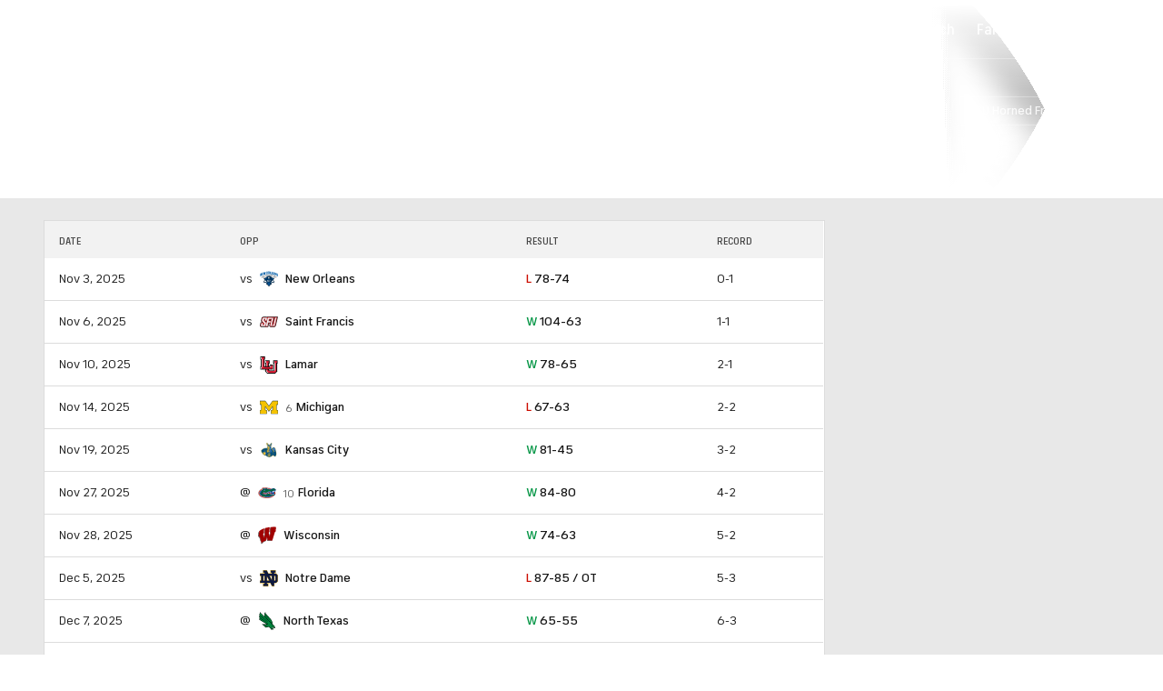

--- FILE ---
content_type: text/html; charset=UTF-8
request_url: https://new.cbssports.com/college-basketball/teams/TCU/tcu-horned-frogs/schedule/
body_size: 57073
content:
<!DOCTYPE html>
<html lang="en" xmlns:og="http://opengraphprotocol.org/schema/" xmlns:fb="http://ogp.me/ns/fb#" class="">
<head>
            <meta content="text/html; charset=utf-8" http-equiv="Content-Type">
<meta http-equiv="X-UA-Compatible" content="IE=edge,chrome=1">
<meta content="en" http-equiv="Content-Language">
<meta name="google" content="notranslate">

                                            <link rel="preconnect dns-prefetch" href="https://sportshub.cbsistatic.com">
                                                            <link rel="preconnect dns-prefetch" href="https://sportsfly.cbsistatic.com">
                                                            <link rel="preconnect dns-prefetch" href="https://sports.cbsimg.net">
                                                            <link rel="preconnect dns-prefetch" href="https://cdn.privacy.paramount.com">
                                                            <link rel="preconnect dns-prefetch" href="https://global.ketchcdn.com">
                        

                                    <title>TCU Horned Frogs Schedule 2025-26 - CBS Sports</title>
    <meta itemprop="name" content="TCU Horned Frogs Schedule 2025-26 - CBS Sports">


                <meta name="description" content="View the TCU Horned Frogs schedule for the 2025 College Basketball season. Find game opponents, dates and times, results and more.">
    <meta itemprop="description" content="View the TCU Horned Frogs schedule for the 2025 College Basketball season. Find game opponents, dates and times, results and more.">




            
                    <link rel="canonical" href="https://www.cbssports.com/college-basketball/teams/TCU/tcu-horned-frogs/schedule/">




<meta property="og:site_name" content="CBS Sports">
<meta property="og:title" content="TCU Horned Frogs Schedule 2025-26">
<meta property="og:description" content="View the TCU Horned Frogs schedule for the 2025 College Basketball season. Find game opponents, dates and times, results and more.">
    <meta property="og:image" content="https://sportsfly.cbsistatic.com/fly-410/bundles/sportsmediacss/images/fantasy/default-article-image-large.png">
<meta property="og:type" content="website">
    <meta property="og:url" content="https://www.cbssports.com/college-basketball/teams/TCU/tcu-horned-frogs/schedule/">
<meta property="fb:pages" content="25902406772">
<meta property="fb:app_id" content="297742330311988">
<meta property="fb:admins" content="100002967552623">
<meta property="article:publisher" content="https://www.facebook.com/cbssports">

    
    
    
<meta content="14885860" name="twitter:account_id">
<meta content="summary_large_image" name="twitter:card">
<meta content="@cbssports" name="twitter:site">
<meta content="@cbssports" name="twitter:creator">
<meta content="TCU Horned Frogs Schedule 2025-26 - CBS Sports" name="twitter:title">
<meta content="View the TCU Horned Frogs schedule for the 2025 College Basketball season. Find game opponents, dates and times, results and more." name="twitter:description">
<meta content="https://sportsfly.cbsistatic.com/fly-410/bundles/sportsmediacss/images/fantasy/default-article-image-large.png" name="twitter:image">
<meta content="CBSSports.com features live scoring and news for NFL football, MLB baseball, NBA basketball, NHL hockey, college basketball and football. CBSSports.com is also your source for fantasy sports news." name="msapplication-tooltip">
<meta content="https://www.cbssports.com/" name="msapplication-starturl">
<meta content="width=1024;height=768" name="msapplication-window">
<meta content="#1483b2" name="msapplication-navbutton-color">


<meta name="google-site-verification" content="EdjXVFTZ6BgUzS3Void8cMiXXzE6bXDvNg-Yjl3VZj8">



<link rel="preload" fetchpriority="high" as="image" href="https://sportsfly.cbsistatic.com/fly-410/bundles/sportsmediacss/images/core/video-slate.png" type="image/jpg">
        <meta name="viewport" content="width=device-width, maximum-scale=5">
    
            
<link rel="icon" type="image/png" sizes="32x32" href="/favicon-32x32.png">
<link rel="icon" type="image/png" sizes="16x16" href="/favicon-16x16.png">
<link rel="icon" type="image/x-icon" href="/favicon.ico">
<link rel="mask-icon" href="/safari-pinned-tab.svg" color="blue">

    <link rel="apple-touch-icon" href="https://sportsfly.cbsistatic.com/fly-410/bundles/sportsmediacss/images/core/webclips/touch-icon-iphone.png">
    <link rel="apple-touch-icon" sizes="76x76" href="https://sportsfly.cbsistatic.com/fly-410/bundles/sportsmediacss/images/core/webclips/touch-icon-ipad.png">
    <link rel="apple-touch-icon" sizes="120x120" href="https://sportsfly.cbsistatic.com/fly-410/bundles/sportsmediacss/images/core/webclips/touch-icon-iphone-retina.png">
    <link rel="apple-touch-icon" sizes="152x152" href="https://sportsfly.cbsistatic.com/fly-410/bundles/sportsmediacss/images/core/webclips/touch-icon-ipad-retina.png">
    <link rel="apple-touch-icon" sizes="180x180" href="https://sportsfly.cbsistatic.com/fly-410/bundles/sportsmediacss/images/core/webclips/apple-touch-icon-180.png">
    
                    <link rel="stylesheet" href="https://sportsfly.cbsistatic.com/fly-410/bundles/sportsmediacss/css/v2/default.css">

            <link rel="stylesheet" href="https://sportsfly.cbsistatic.com/fly-410/bundles/sportsmediacss/css/v2/pages/team/team.css">
    
        
            <link rel="stylesheet" href="https://sportsfly.cbsistatic.com/fly-410/bundles/sportsmediacss/css/v2/pages/esi/pre-esi-reset.css">
        <link rel="stylesheet" href="https://www.cbssports.com/_next/static/css/esi/layout.css?_c=yy7FWhf1qlAuxZaat5FEn"><link rel="stylesheet" href="https://www.cbssports.com/_next/static/css/esi/page.css?_c=yy7FWhf1qlAuxZaat5FEn">

        <link rel="stylesheet" href="https://sportsfly.cbsistatic.com/fly-410/bundles/sportsmediacss/css/v2/pages/esi/esi-nav-overrides.css">
    
    
                    <script type="text/javascript" data-name="gdprScript">
    const consentAge = 18;
    const cookies = document.cookie.split(';');
    let pidValue = '';
    let hasPidCoppa = false;
    let isLoggedIn = false;
    
    for (let i = 0; i < cookies.length; i++) {
        const cookie = cookies[i].trim();
        if (cookie.startsWith('pid=')) {
            pidValue = cookie.substring(4);
            isLoggedIn = pidValue.charAt(0).toLowerCase() === 'l';
        }
        if (cookie.startsWith('pid_coppa=')) {
            hasPidCoppa = true;
        }
    }
    
    function getCookie(name) {
        const v = document.cookie.match('(^|;) ?' + name + '=([^;]*)(;|$)');
        return v ? v[2] : null;
    }
    
    function setCookie(name, value, days) {
        let expires = '';
        const domain = '.cbssports.com';
        if (days) {
            const date = new Date();
            date.setTime(date.getTime() + days * 24 * 60 * 60 * 1000);
            expires = '; expires=' + date.toUTCString();
        }
        document.cookie = name + '=' + (value || '') + expires + '; path=/; domain=' + domain + ';';
    }
    
    function getAge() {
        try {
            const cookie = getCookie('pid_coppa');
    
            // Early return if no cookie exists
            if (!cookie) {
                console.log('GDPR: No pid_coppa cookie found');
                return 99;
            }
    
            // Validate cookie is not empty and looks like base64
            if (typeof cookie !== 'string' || cookie.trim() === '') {
                console.warn('GDPR: Cookie value is empty');
                return 99;
            }
    
            // Check if cookie is valid base64
            if (!isValidBase64(cookie)) {
                console.warn('GDPR: Cookie is not valid base64');
                return 99;
            }
    
            // Decode the base64 cookie value
            let decodedCookie;
            try {
                decodedCookie = atob(cookie);
            } catch (decodeError) {
                console.error('GDPR: Failed to decode cookie', decodeError);
                return 99;
            }
    
            // Parse the cookie structure (expecting format: value@age)
            const splitCookie = decodedCookie.split('@');
    
            if (splitCookie.length < 2) {
                console.warn('GDPR: Invalid cookie format - missing age component');
                return 99;
            }
    
            const ageString = splitCookie[1];
    
            // Validate age exists and is not empty
            if (!ageString || ageString.trim() === '') {
                console.warn('GDPR: Age component is empty');
                return 99;
            }
    
            // Convert to number and validate
            const age = parseInt(ageString, 10);
    
            if (isNaN(age) || age < 0 || age > 150) {
                console.warn('GDPR: Invalid age value:', ageString);
                return 99;
            }
    
            console.log('GDPR: Valid age found:', age);
            return age;
        } catch (error) {
            console.error('GDPR: Unexpected error in getAge function:', error);
            return 99;
        }
    }
    
    /**
     * Check if string is valid base64
     * @param {string} str - String to validate
     * @returns {boolean} - True if valid base64
     */
    function isValidBase64(str) {
        try {
            // Check if string contains only valid base64 characters
            const base64Regex = /^[A-Za-z0-9+/]*={0,2}$/;
    
            if (!base64Regex.test(str)) {
                return false;
            }
    
            // Check if string length is valid for base64 (multiple of 4)
            if (str.length % 4 !== 0) {
                return false;
            }
    
            // Test decode without throwing error
            atob(str);
            return true;
        } catch (e) {
            return false;
        }
    }
    
    // Set up OneTrust object with Privacy Cross-Platform Consent Token
    if (isLoggedIn) {
        const privacyEncodedCookie = getCookie('privacyConsent');
        if (privacyEncodedCookie !== null) {
            try {
                const privacyCookie = decodeURIComponent(privacyEncodedCookie);
                // Parse the JSON string from the cookie value
                const { privacy_id, privacy_jwt } = JSON.parse(privacyCookie);
                // OneTrust object definition
                if (privacy_id && privacy_jwt) {
                    const OneTrust = {
                        dataSubjectParams: {
                            id: privacy_id,
                            isAnonymous: false,
                            token: privacy_jwt,
                        },
                    };
                    window.OneTrust = OneTrust;
                }
            } catch (e) {
                console.error('PKW-Error parsing cookie JSON:', e);
            }
        }
    }
    
    // Create the fly_landingPath cookie if it doesn't exist
    // This is used to determine the entry point landing path for users
    if (!getCookie('fly_landingPath')) {
        const landingPath = window.location.origin + window.location.pathname;
        setCookie('fly_landingPath', landingPath, 365);
    }
</script>

<script>!function(){window.semaphore=window.semaphore||[],window.ketch=function(){window.semaphore.push(arguments)};var e=document.createElement("script");e.type="text/javascript",e.src="https://global.ketchcdn.com/web/v3/config/cbs_sports/cbs_sports/boot.js",e.defer=e.async=!0,document.getElementsByTagName("head")[0].appendChild(e)}();</script>
<script id="bb-cbsoptanon" src="https://cdn.privacy.paramount.com/dist/optanon-v2.0.0.js" type="text/javascript" async></script>

<script type="text/javascript">
    if (isLoggedIn && !hasPidCoppa) {
        const xhr = new XMLHttpRequest();
        xhr.open('POST', '/api/user/age/');
        xhr.setRequestHeader('Cache-Control', 'no-cache, no-store, max-age=0, must-revalidate');
        xhr.setRequestHeader('Pragma', 'no-cache');
        xhr.setRequestHeader('Accept', 'application/json');
        xhr.onload = function () {
            if (xhr.status === 200) {
                hasPidCoppa = document.cookie.indexOf('pid_coppa') >= 0;
            }
        };
        xhr.onerror = function () {
            console.log('getUserAgeAction functionality Error...');
        };
        xhr.send();
    }
</script>

<script type="text/javascript">
    // CBSOptanon Bootstrap Code.
    (function(a){
        const w=window,b='cbsoptanon',q='cmd',r='config';
        w[b] = w[b] ? w[b] : {};
        w[b][q] = w[b][q] ? w[b][q] : [];
        w[b][r] = w[b][r] ? w[b][r] : [];
        a.forEach(function(z){
            w[b][z] = w[b][z] || function(){
                var c=arguments;
                w[b][q].push(function(){
                    w[b][z].apply(w[b],c);
                })
            }
        });
    })(['onIframesReady', 'onFormsReady', 'onScriptsReady', 'onAdsReady']);
    
    const underAge = hasPidCoppa ? getAge() < consentAge : false;
    const ageAllowed = !underAge;

    // Load Scripts: Optanon Category 3 (functionalAllowed)
    window.cbsoptanon.cmd.push(function (cmp) {
        cmp.ot.functionalAllowed(function (allowed) {
            if (allowed && ageAllowed) {
                window.cbsoptanon.tags.loadDeferredScripts('privacy-category-3');
            }
        });
    });
    
    // Load Scripts: Optanon Category 4 (targetingAllowed)
    window.cbsoptanon.cmd.push(function (cmp) {
        cmp.ot.targetingAllowed(function (allowed) {
            if (allowed && ageAllowed) {
                window.cbsoptanon.tags.loadDeferredScripts('privacy-category-4');
            }
        });
    });
    
    // Load Scripts: Optanon Category 5 (socialAllowed)
    window.cbsoptanon.cmd.push(function (cmp) {
        cmp.ot.socialAllowed(function (allowed) {
            if (allowed && ageAllowed) {
                window.cbsoptanon.tags.loadDeferredScripts('privacy-category-5');
            }
        });
    });
    
    // Code needed for ads / BidBarrel to work right.
    window.cbsoptanon.config.push({
        enableServices: false,
        setNpaOnConsentChange: true,
        tfcd: underAge,
    });
    window.cbsoptanon.onIframesReady(function (_cbsoptanon) {
        _cbsoptanon.tags.load('IFRAME');
    });

    // Age info for other scripts to use
    window.ageAllowed = ageAllowed;
    window.getAge = getAge();
</script>
        <script type="text/javascript" data-name="webNotificationsScript">
    function loadUA() {
        !function(n,r,e,t,c){var i,o="Promise"in n,u={then:function(){return u},catch:function(n){
        return n(new Error("Airship SDK Error: Unsupported browser")),u}},s=o?new Promise((function(n,r){i=function(e,t){e?r(e):n(t)}})):u;
            s._async_setup=function(n){if(o)try{i(null,n(c))}catch(n){i(n)}},n[t]=s;var a=r.createElement("script");
            a.src=e,a.async=!0,a.id="_uasdk",a.rel=t,r.head.appendChild(a)}(window,document,'https://aswpsdkus.com/notify/v1/ua-sdk.min.js',
            'UA', {
                appKey: 'nc2vzUKITAyG3E4PK9yQ_Q',
                token: 'MTpuYzJ2elVLSVRBeUczRTRQSzl5UV9ROkZPUnR1MVJkTUhYTExQQjAwT09yZzBYNE8yNGtLcFNDbFRxbjhvS01ISW8',
                vapidPublicKey: 'BC-RGbqv3uep1fUhhSMMctITmleQkFudVf2vBx4oMylN5GfhzWCdeKfLZoXFNAf0QjnReX6Qpjj4qahS53w6LaQ=',
                workerUrl: '/service-workers/ua-push-worker.prod.js'
            });
    }
    cbsoptanon.onScriptsReady(function(cmp) {
        cmp.ot.targetingAllowed(function(allowed) {
            if (allowed) {
                loadUA();
            }
        });
        cmp.ot.awaitInitialConsent(function(consent_model) {
            cmp.ot.addOnConsentChangedHandler(function() {
                cmp.ot.targetingAllowed(function(allowed) {
                    if (allowed) {
                        loadUA();
                    }
                });
            });
        });
    });
</script>
    
        <script type="text/javascript" src="https://sportsfly.cbsistatic.com/fly-410/bundles/sportsmediajs/js-build/libs/require-2.3.5.js"></script>
<script type="text/javascript">

            
    require.config({"baseUrl":"https:\/\/sportsfly.cbsistatic.com\/fly-410\/bundles\/sportsmediajs\/js-build","config":{"version":{"fly\/components\/accordion":"1.0","fly\/components\/alert":"1.0","fly\/components\/base":"1.0","fly\/components\/carousel":"1.0","fly\/components\/dropdown":"1.0","fly\/components\/fixate":"1.0","fly\/components\/form-validate":"1.0","fly\/components\/image-gallery":"1.0","fly\/components\/iframe-messenger":"1.0","fly\/components\/load-more":"1.0","fly\/components\/load-more-article":"1.0","fly\/components\/load-more-scroll":"1.0","fly\/components\/loading":"1.0","fly\/components\/modal":"1.0","fly\/components\/modal-iframe":"1.0","fly\/components\/network-bar":"1.0","fly\/components\/poll":"1.0","fly\/components\/search-player":"1.0","fly\/components\/social-button":"1.0","fly\/components\/social-counts":"1.0","fly\/components\/social-links":"1.0","fly\/components\/tabs":"1.0","fly\/components\/video":"1.0","fly\/libs\/easy-xdm":"2.4.17.1","fly\/libs\/jquery.cookie":"1.2","fly\/libs\/jquery.throttle-debounce":"1.1","fly\/libs\/jquery.widget":"1.9.2","fly\/libs\/omniture.s-code":"1.0","fly\/utils\/jquery-mobile-init":"1.0","fly\/libs\/jquery.mobile":"1.3.2","fly\/libs\/backbone":"1.0.0","fly\/libs\/underscore":"1.5.1","fly\/libs\/jquery.easing":"1.3","fly\/managers\/ad":"2.0","fly\/managers\/components":"1.0","fly\/managers\/cookie":"1.0","fly\/managers\/debug":"1.0","fly\/managers\/geo":"1.0","fly\/managers\/gpt":"4.3","fly\/managers\/history":"2.0","fly\/managers\/madison":"1.0","fly\/managers\/social-authentication":"1.0","fly\/utils\/data-prefix":"1.0","fly\/utils\/data-selector":"1.0","fly\/utils\/function-natives":"1.0","fly\/utils\/guid":"1.0","fly\/utils\/log":"1.0","fly\/utils\/object-helper":"1.0","fly\/utils\/string-helper":"1.0","fly\/utils\/string-vars":"1.0","fly\/utils\/url-helper":"1.0","libs\/jshashtable":"2.1","libs\/select2":"3.5.1","libs\/jsonp":"2.4.0","libs\/jquery\/mobile":"1.4.5","libs\/modernizr.custom":"2.6.2","libs\/velocity":"1.2.2","libs\/dataTables":"1.10.6","libs\/dataTables.fixedColumns":"3.0.4","libs\/dataTables.fixedHeader":"2.1.2","libs\/dateformat":"1.0.3","libs\/waypoints\/infinite":"3.1.1","libs\/waypoints\/inview":"3.1.1","libs\/waypoints\/jquery.waypoints":"3.1.1","libs\/waypoints\/sticky":"3.1.1","libs\/jquery\/dotdotdot":"1.6.1","libs\/jquery\/flexslider":"2.1","libs\/jquery\/lazyload":"1.9.3","libs\/jquery\/maskedinput":"1.3.1","libs\/jquery\/marquee":"1.3.1","libs\/jquery\/numberformatter":"1.2.3","libs\/jquery\/placeholder":"0.2.4","libs\/jquery\/scrollbar":"0.1.6","libs\/jquery\/tablesorter":"2.0.5","libs\/jquery\/touchswipe":"1.6.18","libs\/jquery\/ui\/jquery.ui.core":"1.11.4","libs\/jquery\/ui\/jquery.ui.draggable":"1.11.4","libs\/jquery\/ui\/jquery.ui.mouse":"1.11.4","libs\/jquery\/ui\/jquery.ui.position":"1.11.4","libs\/jquery\/ui\/jquery.ui.slider":"1.11.4","libs\/jquery\/ui\/jquery.ui.sortable":"1.11.4","libs\/jquery\/ui\/jquery.ui.touch-punch":"0.2.3","libs\/jquery\/ui\/jquery.ui.autocomplete":"1.11.4","libs\/jquery\/ui\/jquery.ui.accordion":"1.11.4","libs\/jquery\/ui\/jquery.ui.tabs":"1.11.4","libs\/jquery\/ui\/jquery.ui.menu":"1.11.4","libs\/jquery\/ui\/jquery.ui.dialog":"1.11.4","libs\/jquery\/ui\/jquery.ui.resizable":"1.11.4","libs\/jquery\/ui\/jquery.ui.button":"1.11.4","libs\/jquery\/ui\/jquery.ui.tooltip":"1.11.4","libs\/jquery\/ui\/jquery.ui.effects":"1.11.4","libs\/jquery\/ui\/jquery.ui.datepicker":"1.11.4"}},"shim":{"liveconnection\/managers\/connection":{"deps":["liveconnection\/libs\/sockjs-0.3.4"]},"liveconnection\/libs\/sockjs-0.3.4":{"exports":"SockJS"},"libs\/setValueFromArray":{"exports":"set"},"libs\/getValueFromArray":{"exports":"get"},"fly\/libs\/jquery.mobile-1.3.2":["version!fly\/utils\/jquery-mobile-init"],"libs\/backbone.marionette":{"deps":["jquery","version!fly\/libs\/underscore","version!fly\/libs\/backbone"],"exports":"Marionette"},"fly\/libs\/underscore-1.5.1":{"exports":"_"},"fly\/libs\/backbone-1.0.0":{"deps":["version!fly\/libs\/underscore","jquery"],"exports":"Backbone"},"libs\/jquery\/ui\/jquery.ui.tabs-1.11.4":["jquery","version!libs\/jquery\/ui\/jquery.ui.core","version!fly\/libs\/jquery.widget"],"libs\/jquery\/flexslider-2.1":["jquery"],"libs\/dataTables.fixedColumns-3.0.4":["jquery","version!libs\/dataTables"],"libs\/dataTables.fixedHeader-2.1.2":["jquery","version!libs\/dataTables"],"https:\/\/sports.cbsimg.net\/js\/CBSi\/app\/VideoPlayer\/AdobePass-min.js":["https:\/\/sports.cbsimg.net\/js\/CBSi\/util\/Utils-min.js"]},"map":{"*":{"adobe-pass":"https:\/\/sports.cbsimg.net\/js\/CBSi\/app\/VideoPlayer\/AdobePass-min.js","facebook":"https:\/\/connect.facebook.net\/en_US\/sdk.js","facebook-debug":"https:\/\/connect.facebook.net\/en_US\/all\/debug.js","google":"https:\/\/apis.google.com\/js\/plusone.js","google-csa":"https:\/\/www.google.com\/adsense\/search\/async-ads.js","google-javascript-api":"https:\/\/www.google.com\/jsapi","google-client-api":"https:\/\/accounts.google.com\/gsi\/client","gpt":"https:\/\/securepubads.g.doubleclick.net\/tag\/js\/gpt.js","hlsjs":"https:\/\/cdnjs.cloudflare.com\/ajax\/libs\/hls.js\/1.0.7\/hls.js","recaptcha":"https:\/\/www.google.com\/recaptcha\/api.js?onload=loadRecaptcha&render=explicit","recaptcha_ajax":"https:\/\/www.google.com\/recaptcha\/api\/js\/recaptcha_ajax.js","supreme-golf":"https:\/\/sgapps-staging.supremegolf.com\/search\/assets\/js\/bundle.js","taboola":"https:\/\/cdn.taboola.com\/libtrc\/cbsinteractive-cbssports\/loader.js","twitter":"https:\/\/platform.twitter.com\/widgets.js","video-avia":"https:\/\/sports.cbsimg.net\/fly\/js\/avia-js\/2.48.0\/player\/avia.min.js","video-avia-ui":"https:\/\/sports.cbsimg.net\/fly\/js\/avia-js\/2.48.0\/plugins\/ui\/avia.ui.min.js","video-avia-gam":"https:\/\/sports.cbsimg.net\/fly\/js\/avia-js\/2.48.0\/plugins\/gam\/avia.gam.min.js","video-avia-hls":"https:\/\/sports.cbsimg.net\/fly\/js\/avia-js\/2.48.0\/plugins\/hls\/avia.hls.min.js","video-avia-playlist":"https:\/\/sports.cbsimg.net\/fly\/js\/avia-js\/2.48.0\/plugins\/playlist\/avia.playlist.min.js","video-ima3":"https:\/\/imasdk.googleapis.com\/js\/sdkloader\/ima3.js","video-ima3-dai":"https:\/\/imasdk.googleapis.com\/js\/sdkloader\/ima3_dai.js","video-utils":"https:\/\/sports.cbsimg.net\/js\/CBSi\/util\/Utils-min.js","video-vast-tracking":"https:\/\/sports.cbsimg.net\/fly\/js\/sb55\/vast-js\/vtg-vast-client.js"}},"waitSeconds":300});

        
</script>


                <script type="application/javascript" data-name="webVitalsScript">
    (
        function () {
            function getCookie(name) {
                const v = document.cookie.match('(^|;) ?' + name + '=([^;]*)(;|$)');
                return v ? v[2] : null;
            }

            const webVitalsCookieName = 'webVitalsGroup';
            const webVitalsGroupOn = '1';
            const webVitalsGroupOff = '0';

            // 10% group
            function isExecutedByPercent() {
                const percentOfCustomersToApply = 10;
                return (Math.floor(Math.random() * percentOfCustomersToApply) + 1) === 1;
            }

            // Set cookie if customer match percent group
            if (getCookie(webVitalsCookieName) === null) {
                if (isExecutedByPercent()) {
                    document.cookie = `${webVitalsCookieName}=${webVitalsGroupOn}`;
                } else {
                    document.cookie = `${webVitalsCookieName}=${webVitalsGroupOff}`;
                }
            }

            // Stop execution if customer is not in the group or not allowing cookies to be stored
            if (getCookie(webVitalsCookieName) !== webVitalsGroupOn) {
                return;
            }

            // Web Vitals execution
            const o = {};
            function addToQueue(metric) {
                o['webVitals' + metric.name] = metric.rating + '|' + metric.value;
            }

            function flushQueue() {
                if (typeof om !== 'undefined') {
                    om.trackAction('web vitals logs', o);
                }
            }

            var script = document.createElement('script');
            script.src = 'https://unpkg.com/web-vitals@4.2.3/dist/web-vitals.iife.js';
            script.onload = function () {
                webVitals.onCLS(addToQueue);
                webVitals.onINP(addToQueue);
                webVitals.onLCP(addToQueue);
                webVitals.onTTFB(addToQueue);
                webVitals.onFCP(addToQueue);
                // Report all available metrics whenever the page is backgrounded or unloaded.
                addEventListener('visibilitychange', () => {
                    if (document.visibilityState === 'hidden') {
                        flushQueue();
                    }
                });

            };
            document.head.appendChild(script);
        }
    )();
</script>

            <script type="application/javascript" data-name="admiralScript">
        function loadAdmiralScript() {
            !(function(M,_name){M[_name]=M[_name]||function F(){(F.q=F.q||[]).push(arguments)},M[_name].v=M[_name].v||2,M[_name].s="3";})(window,decodeURI(decodeURI('%2561%64m%25%36%39%72%61%6c')));!(function(M,F,o,K,T,d,J,H,x,Z,X,C,u,a,z,t,O,w,q,D,L,k,G,m,b){function j(o,d){navigator.onLine&&D&&(D=!1,(d=(function(M,F,o){if(!t)return!1;for(F=(M=t.getEntriesByType("resource")).length;o=M[--F];)if(!o.deliveryType&&o.transferSize>300&&o.fetchStart>O)return!0;return!1})())||(b=8),!L&&q&&(b=16),!L&&!d||(function(o,d,J){if(!/bot|spider|headlesschrome|java\//i.test(navigator.userAgent||"")&&(new(function(){o=(function h(e,t,r,n){if(!e||(function e(r,n,i,o){for(o=0;r&&o<r.length;o+=2)o>0&&(r[o+1]||[]).unshift(i),i=(n=t[r[o]])&&n(e,r[o+1]||[]);return i})(e))return r.apply(this,n||[])}([0,[[[1,[[3,[],2,["/user/login"]]]],[1,[[3,[],2,["/registration"]]]],[1,[[5,[],4,["google.com"]]]]]]],[function c(e,t){for(var r=t[0]&&t[0].length>0,n=0;r&&n<t[0].length;n++)r=e(t[0][n]);return r},function a(e,t){return!e(t[0])},function l(e,t,r,n){return r=t[0]||"",(n=t[1]||"")?0===r.indexOf(n):!!r},function p(e,t,r){return"/"+(document.location.pathname||"").replace(/^\/+|\/+$/,"")},function s(e,t){return t[0]===t[1]},function d(e,t){try{return new URL(document.referrer).hostname||""}catch(e){}return""}],function(d,c,e,f,i,m,y){e=d.createElement("div");e.innerHTML="<div class=\"DCDOr\"><div class=\"eRIqgq a__s1p0xe8r-0\"><div class=\"lmmqeT a__s1p0xe8r-0\"><div display=\"inline-block\" class=\"hCVVKD\"><img src=\"https://sportsfly.cbsistatic.com/bundles/sportsmediacss/images/core/cbssports-logo-60x289.png\" class=\"hgqALM\"><\/img><\/div><div class=\"cmgHyH\"><h3 class=\"kMGqeO\">Enable Ads to Continue<\/h3><div class=\"eFEjHN\">We use ads to keep our content free. To access our site, disable your adblocker.<\/div><button data-ub2e4-0 data-ocd4fyvdni=\"https://my.ge%74%61dm%69r%61l.com/instructions\" class=\"dJujw a__s1p0xe8r-1\">Disable My Adblocker<\/button><button data-ub2e4-2 class=\"jgxFyc a__s1p0xe8r-1\">Continue without disabling<\/button><\/div><\/div><\/div><div class=\"ddIumf\"><span class=\"bRORkN\">Need help? <a href=\"https://%67e%74ad%6dir%61%6c.typeform.com/to/s8M2nY5H\" target=\"_blank\" class=\"izqWcg\">Contact support<\/a><\/span><span class=\"bRORkN\">|<\/span><span class=\"bRORkN\"><a href=\"https://%67e%74a%64m%69ra%6c.com/pb/\" target=\"_blank\" class=\"izqWcg\">We're using&nbsp;<img src=\"https://pubimgs.net/412d3544394343323541383243414533353035343946433041432d34_logo.svg\" class=\"ggJJaU\"><\/img><\/a><\/span><\/div><\/div>";function onClose(){e.remove()}f=["click",function(e){var t=e.currentTarget.getAttribute("data-ocd4fyvdni"),r=e.currentTarget.parentElement,n=document.createElement("iframe");n.src=t,n.style="margin: 36px 0;outline: 0;border: 0;width: 100%;height: 400px;",r.replaceWith(n);var i=function(e){var t=e.data,o=t.goBack,c=t.blockerDisabled;o?(n.replaceWith(r),window.removeEventListener("message",i)):c&&window.location.reload()};window.addEventListener("message",i)},"click",onClose];for (i=0;i<f.length;i+=2){(m=e.querySelector('[data-ub2e4-'+i+']'))&&m.addEventListener(f[i],f[i+1])}y=d.createElement("style");y[c](d.createTextNode(".DCDOr{all:initial;position:fixed;top:0;right:0;bottom:0;left:0;font-family:Arial;overflow:auto;background-color:rgba(255,255,255,1);z-index:2147483647;}.DCDOr .a__s1p0xe8r-0{width:100%;height:100%;margin:0 auto;}.DCDOr .a__s1p0xe8r-1{cursor:pointer;border:none;font-weight:700;}.eRIqgq{max-width:740px;position:relative;}.lmmqeT{box-sizing:border-box;display:-webkit-box;display:-webkit-flex;display:-ms-flexbox;display:flex;-webkit-flex-direction:row;-ms-flex-direction:row;flex-direction:row;-webkit-align-items:center;-webkit-box-align:center;-ms-flex-align:center;align-items:center;-webkit-box-pack:center;-webkit-justify-content:center;-ms-flex-pack:center;justify-content:center;}.cmgHyH{display:inline-block;max-width:350px;width:100%;margin-left:48px;padding-left:48px;border-left:1px solid #121e401f;color:rgba(0,0,0,1);}.ddIumf{position:fixed;bottom:0;height:40px;width:100%;text-align:center;line-height:40px;font-size:13px;color:rgba(153,153,153,1);background-color:rgba(153,153,153,0.4);}.hCVVKD{display:inline-block;}.hgqALM{max-width:150px;max-height:150px;}.ggJJaU{height:15px;vertical-align:middle;}.kMGqeO{box-sizing:border-box;text-align:left;margin:0 0 5px;font-size:24px;line-height:28px;font-weight:500;}.eFEjHN{box-sizing:border-box;text-align:left;margin:0 0 15px;font-size:14px;line-height:22px;}.bRORkN{display:inline-block;margin-right:5px;line-height:40px;}.izqWcg{-webkit-text-decoration:none;text-decoration:none;color:rgba(153,153,153,1);}.dJujw{width:100%;height:33px;background-color:rgba(22,48,214,1);color:rgba(255,255,255,1);border-radius:3px;margin-bottom:24px;}.jgxFyc{background-color:rgba(255,255,255,1);color:rgba(153,153,153,1);}"));d.body[c](y);d.body[c](e);window[decodeURI(decodeURI('_%61d%6d%255%33t%61%25%374%69%25%36%33%45%256%65%2567%25%361%256%37%25%365%52e%256%65%25%364%65r%65%64'))]=!0;return {"candidates":[{"batchID":"6323a03d3bc43d27b82307f1","candidateID":"6323a03d3bc43d27b82307f2","groups":["purpose:failsafe"],"payload":{"name":"Failsafe"},"payloadType":"template","simpleCriteria":{},"triggers":[{"type":"adblockerDisabled"}],"tsUpdated":1763498277.564}]}},[document,"appendChild"]))}),!Z++)){d=F.sessionStorage;try{J=JSON.parse(d[K(K(X))]).slice(-4)}catch(H){J=[]}J.push([T(),{p:""+F.location,r:""+M.referrer,cs:o,t:1,fc:b}]),d[K(K(X))]=JSON.stringify(J)}})())}t=F.performance,q=F.fetch,u=K(K('%25%361dmi%25%37%32%61l')),a=K(K('%256%31%25%36%34mr%6c%4c%6f%2561ded')),D=!q,(function B(K,d,Z,X,G,m){function b(){F[a]&&o(z),m||F[u]&&F[u].a&&"function"==typeof F[u].a.ready||l()}function l(M){Z&&G.removeChild(Z),o(z),M&&!1===M.isTrusted||d>=4?(F.setTimeout(j,L!==undefined||D?0:Math.max(4e3-(T()-w),Math.max(2e3-((t&&t.now())-O),0))),D=!0):B(d<2?K:C,++d)}(m=K===C)&&3===d&&q(K).then((function(M){M.ok?M.text().then((function(M){M.includes(a)?o(z):l({})}),(function(M){l({})})):l({})}),(function(M){l({})})),Z=M.createElement(J),X=M[x](J)[0],G=X.parentNode,Z.async=1,Z.src=K,1==d&&q&&(w=T(),q((function(o,K,T,d,J,H,Z,X){for(K=(o=M[x]("link")).length,d=(F.origin||"").length||1;d&&(T=o[--K]);)if(J=(T.href||"").substring(0,d),Z=0===(T.type||"").indexOf("image/"),X="icon"===T.rel||(T.rel||"").indexOf(" icon")>=0,(Z||X)&&("/"===J[0]||J===F.origin)&&(H=T.href,Z&&X))return T.href;return H||"/favicon.ico"})(),{mode:"no-cors",credentials:"omit",cache:"no-cache"}).then((function(){L=!0,j()}),(function(M){L=!1}))),k=0,1===d&&k?k(Z,(function(M){M||b()})):Z[H]&&(z=F.setTimeout(b,m?3e4:6e3),Z[H]("error",l),Z[H]("load",b)),G.insertBefore(Z,X)})("https://locolava.com/i406wtcgnwdz-prod.js",0),O=t&&t.now()})(document,window,clearTimeout,decodeURI,Date.now,0,"script","addEventListener","getElementsByTagName",0,'a%25%366s%76%69%257%33it%25%373',"https://succeedscene.com/webads/v1.js");;
!(function(M,F,o,K,T){function d(K,T){try{d=M.localStorage,(K=JSON.parse(d[decodeURI(decodeURI('g%65tIt%65%256%64'))](o)).lgk||[])&&(T=M[F].pubads())&&K.forEach((function(M){M&&M[0]&&T.setTargeting(M[0],M[1]||"")}))}catch(J){}var d}try{(T=M[F]=M[F]||{}).cmd=T.cmd||[],typeof T.pubads===K?d():typeof T.cmd.unshift===K?T.cmd.unshift(d):T.cmd.push(d)}catch(J){}})(window,decodeURI(decodeURI('%67o%256f%256%37%256%63%65%2574%25%36%31%256%37')),"_a"+decodeURI(decodeURI("Q%25%353%301%52%254%34%6c%25%344%25%351z%25%3491Q%255%34%25%367%25%37%39%51%25%33%30FF%254dzU%25%37%37NT%25%351%2535%52%256%62%25%34%64%77Q%55%254%64%257%34%25%34%65A")),"function");;
;
        }

        /*
        * Dependencies: CMP and OneTrust must be loaded before this script runs
        *  - src/SportsMedia/CoreBundle/Resources/views/Scripts/gdpr_gate.html.twig
        */

        // Check if ageAllowed is defined, fallback to true if not
        const ageCheck = window.ageAllowed || true;
        cbsoptanon.onScriptsReady(function(cmp) {
            cmp.ot.targetingAllowed(function(allowed) {
                if (allowed && ageCheck) {
                    loadAdmiralScript();
                }
            });
            cmp.ot.awaitInitialConsent(function(consent_model) {
                cmp.ot.addOnConsentChangedHandler(function() {
                    cmp.ot.targetingAllowed(function(allowed) {
                        if (allowed && ageCheck) {
                            loadAdmiralScript();
                        }
                    });
                });
            });
        });
    </script>

                        <script type="text/javascript" data-name="vguidScript">
    var __window_vguid = self.crypto.randomUUID();
</script>
                


<script type="text/javascript" data-name="pageVarsScript">
            if ((top.location != self.location) && (document.referrer.indexOf("cbssports.com") == -1)) {
            window.open(location.href, '_top');
        }
    
    window.SportsPageVars = {
        ads: {
            enabled: true,
            data: {"gpt":{"targeting":{"device":"desktop","ptype":"schedules","cid":"","env":"prod"},"adConfig":{"network":{"dev":8264,"local":8264,"qa":8264,"alpha":8264,"stage":8264,"beta":8264,"prod":8264},"method":"async-inline","regions":[],"adUnits":{"intromercial":{"outOfPage":true},"skyboxTop":{"sizes":[[5,5]],"position":"top"},"skyboxPlusTop":{"sizes":[[5,5],[728,90],[970,66]],"position":"top"},"skyboxSticky":{"sizes":[[5,5]],"position":"sticky"},"skyboxLeaderSticky":{"sizes":[[5,5],[728,90],[970,66]],"position":"sticky"},"skyboxPlusGamblingSticky":{"sizes":[[5,5],[728,90],[970,66],[8,8]],"position":"sticky"},"omniSkyboxSticky":{"sizes":[[5,5],[6,6]],"position":"sticky"},"omniSkyboxLeaderSticky":{"sizes":[[5,5],[728,90],[970,66],[6,6]],"position":"sticky"},"leaderPlusTop":{"sizes":[[728,90],[970,66],[970,250],[970,90]],"position":"top","eventCallbacks":{"slotRenderEnded":"leaderboardCallback"}},"leaderPlus2Bottom":{"sizes":[[728,90],[970,66]],"position":"bottom"},"leaderTop":{"sizes":[[728,90],[970,66],[970,90]],"position":"top","eventCallbacks":{"slotRenderEnded":"leaderboardCallback"}},"leaderMiddle":{"sizes":[[728,90],[970,66]],"position":"middle"},"leaderBottom":{"sizes":[[970,66],[728,90]],"position":"bottom"},"mRailTopLeft":{"sizes":[[170,360]],"position":"top"},"mLeaderTop":{"sizes":[[1170,150]],"position":"top"},"mLeaderMiddle":{"sizes":[[1170,150]],"position":"middle"},"mRailTopRight":{"sizes":[[370,345]],"position":"top"},"mStoryInset":{"sizes":[[300,310]],"position":"top"},"mDropdown":{"sizes":[[220,350]],"position":"top"},"mpuBottom":{"sizes":[[300,250]],"position":"bottom","disableInitialLoad":false},"mpuMiddle":{"sizes":[[300,250]],"position":"middle"},"mpuPlusTop":{"sizes":[[300,250],[300,600]],"position":"top"},"mpuTop":{"sizes":[[300,250]],"position":"top"},"mpuTopGametracker":{"sizes":[[300,250]],"position":"top","disableInitialLoad":true,"eventCallbacks":{"slotRenderEnded":"clear20second"}},"sharethroughTop":{"sizes":[[11,11],["fluid"]],"position":"top","customTargeting":{"strnativekey":"a749ea2b"},"eventCallbacks":{"slotRenderEnded":"nativeAdContainerClear"}},"sharethroughBottom":{"sizes":[[11,11],["fluid"],[300,250]],"position":"bottom","customTargeting":{"strnativekey":"a749ea2b"},"eventCallbacks":{"slotRenderEnded":"nativeAdContainerClear"}},"sharethroughArticle":{"sizes":[[11,11],["fluid"]],"position":"top","customTargeting":{"strnativekey":"433f2831"},"eventCallbacks":{"slotRenderEnded":"nativeAdContainerClear"}},"nativeHqTop":{"sizes":[[11,11],["fluid"]],"position":"top","customTargeting":{"strnativekey":"BAhUjps7CdLL2R6QfFqoXhbT"},"eventCallbacks":{"slotRenderEnded":"nativeAdContainerClear"}},"mpuHomeArenaFlex":{"sizes":[[11,11],["fluid"],[300,250]],"position":"top","customTargeting":{"strnativekey":"pHEZXrGTz8xAczhbvBryALrh"},"eventCallbacks":{"slotRenderEnded":"nativeAdContainerClear"}},"nativeArenaMiddle":{"sizes":[[11,11],["fluid"]],"position":"middle","customTargeting":{"strnativekey":"rSRFToMHkC84SmYyCbF6LsXG"},"eventCallbacks":{"slotRenderEnded":"nativeAdContainerClear"}},"nativeGtTop":{"sizes":[[11,11],["fluid"],[300,250]],"position":"top","customTargeting":{"strnativekey":"3b2acfdb"},"eventCallbacks":{"slotRenderEnded":"nativeAdContainerClear"}},"nativeStoryFlexTop":{"sizes":[[11,11],["fluid"],[300,251]],"position":"top","customTargeting":{"strnativekey":"pUtkm6PEEeEqSsKgmNRVvEGN"},"eventCallbacks":{"slotRenderEnded":"nativeAdContainerClear"}},"nativeStoryFlexInc":{"sizes":[[11,11],["fluid"],[300,250]],"position":"inc","disableInitialLoad":true,"customTargeting":{"strnativekey":"pUtkm6PEEeEqSsKgmNRVvEGN"}},"videoThumbnailTop":{"sizes":[[171,231]],"position":"top"},"marqueeTop":{"sizes":[[234,60]],"position":"top"},"hqSponsoredShelf":{"sizes":[[150,25]],"position":"top"},"gamblingPartner":{"sizes":[[8,8],["fluid"]],"position":"dynamic"},"gamblingPartnerRail":{"sizes":[[8,8],["fluid"]],"position":"dynamic"},"gamblingPartnerInlineTop":{"sizes":[[8,8],["fluid"]],"position":"top"},"gamblingPartnerInlineMiddle":{"sizes":[[8,8],["fluid"]],"position":"middle"},"gamblingPartnerInlineMiddle2":{"sizes":[[8,8],["fluid"]],"position":"middle2"},"gamblingPartnerInlineMiddle3":{"sizes":[[8,8],["fluid"]],"position":"middle3"},"gamblingPartnerInlineMiddle4":{"sizes":[[8,8],["fluid"]],"position":"middle4"},"gamblingPartnerFlexArticle":{"sizes":[["8x8"],["fluid"],["300x250"]],"position":"dynamic"},"gamblingPartnerLogo":{"sizes":[[8,8],["fluid"]],"position":"static"},"gamblingPartnerModal":{"sizes":[[8,8],["fluid"]],"position":"modal"},"pickableBracketNav2":{"sizes":[[8,8],["fluid"]],"position":"nav2"}},"mobile":{"adUnits":{"intromercial":{"outOfPage":true},"mobileOmniSkyboxPlusSticky":{"sizes":[[5,5],[320,50],[6,6]],"position":"sticky"},"mobileOmniPlusSticky":{"sizes":[[320,50],[6,6]],"position":"sticky"},"mobileSkyboxPlusSticky":{"sizes":[[5,5],[320,50]],"position":"sticky"},"mobileSkyboxPlusGamblingSticky":{"sizes":[[5,5],[320,50],[8,8]],"position":"sticky"},"mobileHomeFlexTop":{"sizes":[[11,11],["fluid"],[300,250]],"position":"top","customTargeting":{"strnativekey":"FPbxvZ35anf9AJRvNfe6i5bj"}},"mobileHomeFlexSilentMiddle":{"sizes":[[11,11],["fluid"],[300,250]],"position":"middle","customTargeting":{"strnativekey":"4QaKVuofR1D6XYNp5djXh8m5"}},"mobileHomeFlexBottom":{"sizes":[[11,11],["fluid"],[300,250]],"position":"bottom","customTargeting":{"strnativekey":"FPbxvZ35anf9AJRvNfe6i5bj"}},"mobileHomeFlexSilentBottom2":{"sizes":[[11,11],["fluid"],[300,250]],"position":"bottom2","customTargeting":{"strnativekey":"4QaKVuofR1D6XYNp5djXh8m5"}},"mobileArenaFlexSilentMiddle":{"sizes":[[11,11],["fluid"],[300,250],[320,50]],"position":"middle","customTargeting":{"strnativekey":"p19egy6FqHCsS251t1yj2EBy"}},"mobileArenaFlexSilent":{"sizes":[[11,11],["fluid"],[300,250]],"position":"middle","customTargeting":{"strnativekey":"p19egy6FqHCsS251t1yj2EBy"}},"mobileArenaFlexSilentBottom2":{"sizes":[[11,11],["fluid"],[300,250],[320,50]],"position":"bottom2","customTargeting":{"strnativekey":"p19egy6FqHCsS251t1yj2EBy"}},"mobileFlexSilentTop":{"sizes":[[11,11],["fluid"],[300,250]],"position":"top","customTargeting":{"strnativekey":"gubJdWNSqW4KERyShJGTxkGt"}},"mobileFlexTop":{"sizes":[[300,250],[11,11],["fluid"]],"position":"top","customTargeting":{"strnativekey":"UhpLuUjohuTPZ7eAodkse53o"}},"mobileFlexInc":{"sizes":[[320,50],[300,250],[11,11],["fluid"]],"position":"inc","disableInitialLoad":true,"customTargeting":{"strnativekey":"UhpLuUjohuTPZ7eAodkse53o"}},"mobileBannerTop2":{"sizes":[[320,50]],"position":"top2"},"mpuBottom":{"sizes":[[300,250]],"position":"bottom"},"mobileMpuBottom":{"sizes":[[300,250]],"position":"bottom"},"mobileMpuBottom2":{"sizes":[[300,250]],"position":"bottom2"},"mpuMiddle":{"sizes":[[300,50]],"position":"middle"},"mpuTop":{"sizes":[[320,50]],"position":"top"},"mobileMpuTop":{"sizes":[[300,250]],"position":"top"},"mobileMpuMiddle":{"sizes":[[300,250]],"position":"middle"},"mobileMarketingMpuTop":{"sizes":[[320,100]],"position":"top"},"mobileMarketingMpuMiddle":{"sizes":[[320,100]],"position":"middle"},"mobileMarketingMpuBottom":{"sizes":[[320,100]],"position":"bottom"},"mobileNativeTop2":{"sizes":[[11,11],["fluid"]],"position":"top","customTargeting":{"strnativekey":"nJQjFMCYfivejGXoqNXYEKsY"},"eventCallbacks":{"slotRenderEnded":"nativeAdContainerClear"}},"mobileNativeTeamTop":{"sizes":[[11,11],["fluid"],[300,250]],"position":"top","customTargeting":{"strnativekey":"pjJXawoyvqmBkden6uzUT6kQ"},"eventCallbacks":{"slotRenderEnded":"nativeAdContainerClear"}},"mobileNativeGtTop":{"sizes":[[11,11],["fluid"],[300,250]],"position":"top","customTargeting":{"strnativekey":"83b0ae49"},"eventCallbacks":{"slotRenderEnded":"nativeAdContainerClear"}},"mobileNativeBottom2":{"sizes":[[11,11],["fluid"]],"position":"bottom","customTargeting":{"strnativekey":"nJQjFMCYfivejGXoqNXYEKsY"},"eventCallbacks":{"slotRenderEnded":"nativeAdContainerClear"}},"sharethroughPos2":{"sizes":[[11,11],["fluid"],[300,250]],"position":"top","customTargeting":{"strnativekey":"54ab0589"},"eventCallbacks":{"slotRenderEnded":"nativeAdContainerClear"}},"mobileNflnetworkTop":{"sizes":[[300,100]],"position":"top"},"mobileNflnetworkMarqueeTop":{"sizes":[[300,100]],"position":"top"},"mobileMpuTopGametracker":{"sizes":[[300,250]],"position":"top","disableInitialLoad":true,"eventCallbacks":{"slotRenderEnded":"clear20second"}},"mobileHqSponsoredShelf":{"sizes":[[150,25]],"position":"top"},"mobileGamblingPartnerFlexArticle":{"sizes":[["300x250"],["320x50"],["8x8"],["fluid"]],"position":"dynamic"},"mobileGamblingPartner":{"sizes":[[8,8],["fluid"]],"position":"dynamic"},"gamblingPartnerRail":{"sizes":[[8,8],["fluid"]],"position":"dynamic"},"gamblingPartnerInlineTop":{"sizes":[[8,8],["fluid"]],"position":"top"},"gamblingPartnerInlineMiddle":{"sizes":[[8,8],["fluid"]],"position":"middle"},"gamblingPartnerInlineMiddle2":{"sizes":[[8,8],["fluid"]],"position":"middle2"},"gamblingPartnerInlineMiddle3":{"sizes":[[8,8],["fluid"]],"position":"middle3"},"gamblingPartnerInlineMiddle4":{"sizes":[[8,8],["fluid"]],"position":"middle4"},"skyboxPlusGamblingSticky":{"sizes":[[5,5],[320,50],[8,8],["fluid"]],"position":"sticky"},"mobileGamblingPartnerLogo":{"sizes":[[8,8],["fluid"]],"position":"static"},"gamblingPartnerModal":{"sizes":[[8,8],["fluid"]],"position":"modal"},"mobileIncontentSocial":{"sizes":[[12,12]],"position":"top"},"pickableBracketNav2":{"sizes":[[8,8],["fluid"]],"position":"nav2"}}},"siteName":"cbssports","collapseEmptyDiv":true,"setRefreshUnfilledSlots":false,"setClearUnfilledSlots":true,"disableInitialLoad":false,"disableInitialLoadCompanions":true,"disableInitialLoadRefresh":true,"enableSingleRequest":true,"enableHeaderBidding":true,"disableClearTargetingOnInit":true,"enableRepeatedAds":true,"defaultRegion":"aw","adOrder":[],"disableAdIncrement":false,"enableYieldIntelligence":"false"},"containerId":"dd63356a043fa","slotVars":{"network":"8264","siteName":"cbssports","collapseEmptyDiv":"1","topics":"collegebasketball\/media\/teams\/schedules_team","platform":"desktop"},"adType":"gpt","adDivIds":["omni-skybox-sticky-dd63356a043fa","leader-plus-top-dd63356a043fa","mpu-plus-top-dd63356a043fa","leader-bottom-dd63356a043fa","intromercial-dd63356a043fa"]},"cookieName":"cbssports_ad","cookieServicePath":"\/ad\/ad-cookie\/","session":6,"subSession":4,"useFirstPageTargeting":true}
        },
        assetsVersion: {
            version: 'fly-410'
        },
        device: "desktop",
        environment: 'prod',
        leagues_college: ["ncaaf","ncaab","ncf1aa","ncaaw"],
        leagues_soccer: ["afccl","afcwc","arge","braz","bund","chlg","concacaf-nations","cncfwcqf","epl","fmf","fran","holl","coppa_ita","liga","mls","nwsl","scot","seri","uecl","uefa","wcs","wwcs"],
        locale: 'en',
        tracking: {
            enabled: true
        },
        user: {
            baseUrl: "https://www.cbssports.com",
            urls: {}
        },
        liveConnection: {
            enabled: true
        },
        gamblingArCodes: {
            feature: 'TP',
            league: 'CB'
        },
        taboolaTag: {
            enabled: true && (typeof window.ageAllowed !== 'undefined' ? window.ageAllowed : true)
        },
        privacy: {
            ageAllowed: typeof window.ageAllowed !== 'undefined' ? window.ageAllowed : true,
            getAge: function() {
                return typeof window.getAge === 'function' ? window.getAge() : 99;
            }
        },
    };
            window.bidbarrelJs = "https://at.cbsi.com/lib/dist/prod/bidbarrel-cbssports.min.js";
    </script>
                		                                
    
        
                
    	
    <script type="text/javascript">
        var _utag_obj = {"isEnabled":true,"deviceType":"desktop","pageType":"schedules","siteHier":["media","collegebasketball","teams","schedules"],"siteSection":["media","collegebasketball","","","teams","schedules"],"siteType":"desktop web","topicId":[],"userState":"not authenticated","userType":"anon","dwAccount":"cbsicbssportssite","dwHost":"dw.cbsi.com","siteId":175,"reportSuiteId":"cbsicbssportssite","bkSiteId":3344,"limit":4,"pageName":"\/college-basketball\/teams\/TCU\/tcu-horned-frogs\/schedule\/","teamArena":"collegebasketball","teamId":21434,"teamName":"TCU Horned Frogs","siteName":"cbssports","tealium":{"profile":"cbssportssite","env":"prod"},"brandPlatformId":"cbssports_site_desktop","isAvia":true};
        _utag_obj.pageViewGuid = __window_vguid;
        var utag_data = _utag_obj;
    </script>

            <script type="text/javascript">
            (function(a,b,c,d){
                a='https://tags.tiqcdn.com/utag/cbsi/cbssportssite/prod/utag.js';
                b=document;c='script';d=b.createElement(c);d.src=a;d.type='text/java'+c;d.async=true;
                a=b.getElementsByTagName(c)[0];a.parentNode.insertBefore(d,a);
            })();
        </script>
                            
    <script class="privacy-category-4" data-name="minutelyScript" defer id="script_minutely" data-src="https://apv-launcher.minute-ly.com/api/launcher/MIN-80200.js" data-type="text/javascript">
    </script>
                <script type="text/javascript">(function(){const w = window;const n = 'martech-tracking-framework-event';const m = {a: true,e: [],fn: function (e) {if (m.a) {e.created_at = Date.now();m.e.push(e);}},d: function () {m.a = false;w.removeEventListener(n, m.fn);}};w.addEventListener(n, m.fn);w.MarTechTrackingQueue = m;})();</script>

        


        <script src="https://cbssports.cbsistatic.com/cbssports-resources/web-components/6b5d0ca12978cff4b76a559aa6c2ee4597afab06/esm/site-webcomponents.js" type="module" defer></script>
    
                                                                                                                                        
                                                                
                                    


                
                
                
<script type="application/ld+json">
{
    "@context": "http://www.schema.org",
    "@type": "SportsEvent",
            "competitor": [
            {
                "@type": "SportsTeam",
                "name": "New Orleans"
            },
            {
                "@type": "SportsTeam",
                "name": "TCU"
            }
        ],
        "description": "Ed &amp; Rae Schollmaier Arena matchup between New Orleans and TCU on         
    Nov 3, 2025",
    "endDate": "",
        "location": {
        "@type": "Place",
        "name": "Ed &amp; Rae Schollmaier Arena",
        "address": {
            "@type": "PostalAddress",
            "addressLocality": "Fort Worth",
            "addressRegion": "TX",
            "addressCountry": "USA"
        }
    },
    "name": "New Orleans @ TCU",
            "sport": "collegebasketball",
    "startDate": "        
    Nov 3, 2025",
    "url": ""
}
</script>
                                                                                                                                            
                                                                
                                    


                
                
                
<script type="application/ld+json">
{
    "@context": "http://www.schema.org",
    "@type": "SportsEvent",
            "competitor": [
            {
                "@type": "SportsTeam",
                "name": "Saint Francis"
            },
            {
                "@type": "SportsTeam",
                "name": "TCU"
            }
        ],
        "description": "Ed &amp; Rae Schollmaier Arena matchup between Saint Francis and TCU on         
    Nov 6, 2025",
    "endDate": "",
        "location": {
        "@type": "Place",
        "name": "Ed &amp; Rae Schollmaier Arena",
        "address": {
            "@type": "PostalAddress",
            "addressLocality": "Fort Worth",
            "addressRegion": "TX",
            "addressCountry": "USA"
        }
    },
    "name": "Saint Francis @ TCU",
            "sport": "collegebasketball",
    "startDate": "        
    Nov 6, 2025",
    "url": ""
}
</script>
                                                                                                                                            
                                                                
                                    


                
                
                
<script type="application/ld+json">
{
    "@context": "http://www.schema.org",
    "@type": "SportsEvent",
            "competitor": [
            {
                "@type": "SportsTeam",
                "name": "Lamar"
            },
            {
                "@type": "SportsTeam",
                "name": "TCU"
            }
        ],
        "description": "Ed &amp; Rae Schollmaier Arena matchup between Lamar and TCU on         
    Nov 10, 2025",
    "endDate": "",
        "location": {
        "@type": "Place",
        "name": "Ed &amp; Rae Schollmaier Arena",
        "address": {
            "@type": "PostalAddress",
            "addressLocality": "Fort Worth",
            "addressRegion": "TX",
            "addressCountry": "USA"
        }
    },
    "name": "Lamar @ TCU",
            "sport": "collegebasketball",
    "startDate": "        
    Nov 10, 2025",
    "url": ""
}
</script>
                                                                                                                                            
                                                                
                                    


                
                
                
<script type="application/ld+json">
{
    "@context": "http://www.schema.org",
    "@type": "SportsEvent",
            "competitor": [
            {
                "@type": "SportsTeam",
                "name": "Michigan"
            },
            {
                "@type": "SportsTeam",
                "name": "TCU"
            }
        ],
        "description": "Ed &amp; Rae Schollmaier Arena matchup between Michigan and TCU on         
    Nov 14, 2025",
    "endDate": "",
        "location": {
        "@type": "Place",
        "name": "Ed &amp; Rae Schollmaier Arena",
        "address": {
            "@type": "PostalAddress",
            "addressLocality": "Fort Worth",
            "addressRegion": "TX",
            "addressCountry": "USA"
        }
    },
    "name": "Michigan @ TCU",
            "sport": "collegebasketball",
    "startDate": "        
    Nov 14, 2025",
    "url": ""
}
</script>
                                                                                                                                            
                                                                
                                    


                
                
                
<script type="application/ld+json">
{
    "@context": "http://www.schema.org",
    "@type": "SportsEvent",
            "competitor": [
            {
                "@type": "SportsTeam",
                "name": "Kansas City"
            },
            {
                "@type": "SportsTeam",
                "name": "TCU"
            }
        ],
        "description": "Ed &amp; Rae Schollmaier Arena matchup between Kansas City and TCU on         
    Nov 19, 2025",
    "endDate": "",
        "location": {
        "@type": "Place",
        "name": "Ed &amp; Rae Schollmaier Arena",
        "address": {
            "@type": "PostalAddress",
            "addressLocality": "Fort Worth",
            "addressRegion": "TX",
            "addressCountry": "USA"
        }
    },
    "name": "Kansas City @ TCU",
            "sport": "collegebasketball",
    "startDate": "        
    Nov 19, 2025",
    "url": ""
}
</script>
                                                                                                                                            
                                                                
                                    


                
                
                
<script type="application/ld+json">
{
    "@context": "http://www.schema.org",
    "@type": "SportsEvent",
            "competitor": [
            {
                "@type": "SportsTeam",
                "name": "TCU"
            },
            {
                "@type": "SportsTeam",
                "name": "Florida"
            }
        ],
        "description": "Jenny Craig Pavilion matchup between TCU and Florida on         
    Nov 27, 2025",
    "endDate": "",
        "location": {
        "@type": "Place",
        "name": "Jenny Craig Pavilion",
        "address": {
            "@type": "PostalAddress",
            "addressLocality": "San Diego",
            "addressRegion": "CA",
            "addressCountry": "USA"
        }
    },
    "name": "TCU @ Florida",
            "sport": "collegebasketball",
    "startDate": "        
    Nov 27, 2025",
    "url": ""
}
</script>
                                                                                                                                            
                                                                
                                    


                
                
                
<script type="application/ld+json">
{
    "@context": "http://www.schema.org",
    "@type": "SportsEvent",
            "competitor": [
            {
                "@type": "SportsTeam",
                "name": "TCU"
            },
            {
                "@type": "SportsTeam",
                "name": "Wisconsin"
            }
        ],
        "description": "Jenny Craig Pavilion matchup between TCU and Wisconsin on         
    Nov 28, 2025",
    "endDate": "",
        "location": {
        "@type": "Place",
        "name": "Jenny Craig Pavilion",
        "address": {
            "@type": "PostalAddress",
            "addressLocality": "San Diego",
            "addressRegion": "CA",
            "addressCountry": "USA"
        }
    },
    "name": "TCU @ Wisconsin",
            "sport": "collegebasketball",
    "startDate": "        
    Nov 28, 2025",
    "url": ""
}
</script>
                                                                                                                                            
                                                                
                                    


                
                
                
<script type="application/ld+json">
{
    "@context": "http://www.schema.org",
    "@type": "SportsEvent",
            "competitor": [
            {
                "@type": "SportsTeam",
                "name": "Notre Dame"
            },
            {
                "@type": "SportsTeam",
                "name": "TCU"
            }
        ],
        "description": "Ed &amp; Rae Schollmaier Arena matchup between Notre Dame and TCU on         
    Dec 5, 2025",
    "endDate": "",
        "location": {
        "@type": "Place",
        "name": "Ed &amp; Rae Schollmaier Arena",
        "address": {
            "@type": "PostalAddress",
            "addressLocality": "Fort Worth",
            "addressRegion": "TX",
            "addressCountry": "USA"
        }
    },
    "name": "Notre Dame @ TCU",
            "sport": "collegebasketball",
    "startDate": "        
    Dec 5, 2025",
    "url": ""
}
</script>
                                                                                                                                            
                                                                
                                    


                
                
                
<script type="application/ld+json">
{
    "@context": "http://www.schema.org",
    "@type": "SportsEvent",
            "competitor": [
            {
                "@type": "SportsTeam",
                "name": "TCU"
            },
            {
                "@type": "SportsTeam",
                "name": "North Texas"
            }
        ],
        "description": "Dickies Arena matchup between TCU and North Texas on         
    Dec 7, 2025",
    "endDate": "",
        "location": {
        "@type": "Place",
        "name": "Dickies Arena",
        "address": {
            "@type": "PostalAddress",
            "addressLocality": "Fort Worth",
            "addressRegion": "TX",
            "addressCountry": "USA"
        }
    },
    "name": "TCU @ North Texas",
            "sport": "collegebasketball",
    "startDate": "        
    Dec 7, 2025",
    "url": ""
}
</script>
                                                                                                                                            
                                                                
                                    


                
                
                
<script type="application/ld+json">
{
    "@context": "http://www.schema.org",
    "@type": "SportsEvent",
            "competitor": [
            {
                "@type": "SportsTeam",
                "name": "Incarnate Word"
            },
            {
                "@type": "SportsTeam",
                "name": "TCU"
            }
        ],
        "description": "Ed &amp; Rae Schollmaier Arena matchup between Incarnate Word and TCU on         
    Dec 15, 2025",
    "endDate": "",
        "location": {
        "@type": "Place",
        "name": "Ed &amp; Rae Schollmaier Arena",
        "address": {
            "@type": "PostalAddress",
            "addressLocality": "Fort Worth",
            "addressRegion": "TX",
            "addressCountry": "USA"
        }
    },
    "name": "Incarnate Word @ TCU",
            "sport": "collegebasketball",
    "startDate": "        
    Dec 15, 2025",
    "url": ""
}
</script>
                                                                                                                                            
                                                                
                                    


                
                
                
<script type="application/ld+json">
{
    "@context": "http://www.schema.org",
    "@type": "SportsEvent",
            "competitor": [
            {
                "@type": "SportsTeam",
                "name": "Oral Roberts"
            },
            {
                "@type": "SportsTeam",
                "name": "TCU"
            }
        ],
        "description": "Ed &amp; Rae Schollmaier Arena matchup between Oral Roberts and TCU on         
    Dec 18, 2025",
    "endDate": "",
        "location": {
        "@type": "Place",
        "name": "Ed &amp; Rae Schollmaier Arena",
        "address": {
            "@type": "PostalAddress",
            "addressLocality": "Fort Worth",
            "addressRegion": "TX",
            "addressCountry": "USA"
        }
    },
    "name": "Oral Roberts @ TCU",
            "sport": "collegebasketball",
    "startDate": "        
    Dec 18, 2025",
    "url": ""
}
</script>
                                                                                                                                            
                                                                
                                    


                
                
                
<script type="application/ld+json">
{
    "@context": "http://www.schema.org",
    "@type": "SportsEvent",
            "competitor": [
            {
                "@type": "SportsTeam",
                "name": "Florida A&amp;M"
            },
            {
                "@type": "SportsTeam",
                "name": "TCU"
            }
        ],
        "description": "Ed &amp; Rae Schollmaier Arena matchup between Florida A&amp;M and TCU on         
    Dec 21, 2025",
    "endDate": "",
        "location": {
        "@type": "Place",
        "name": "Ed &amp; Rae Schollmaier Arena",
        "address": {
            "@type": "PostalAddress",
            "addressLocality": "Fort Worth",
            "addressRegion": "TX",
            "addressCountry": "USA"
        }
    },
    "name": "Florida A&amp;M @ TCU",
            "sport": "collegebasketball",
    "startDate": "        
    Dec 21, 2025",
    "url": ""
}
</script>
                                                                                                                                            
                                                                
                                    


                
                
                
<script type="application/ld+json">
{
    "@context": "http://www.schema.org",
    "@type": "SportsEvent",
            "competitor": [
            {
                "@type": "SportsTeam",
                "name": "Jackson St."
            },
            {
                "@type": "SportsTeam",
                "name": "TCU"
            }
        ],
        "description": "Ed &amp; Rae Schollmaier Arena matchup between Jackson St. and TCU on         
    Dec 29, 2025",
    "endDate": "",
        "location": {
        "@type": "Place",
        "name": "Ed &amp; Rae Schollmaier Arena",
        "address": {
            "@type": "PostalAddress",
            "addressLocality": "Fort Worth",
            "addressRegion": "TX",
            "addressCountry": "USA"
        }
    },
    "name": "Jackson St. @ TCU",
            "sport": "collegebasketball",
    "startDate": "        
    Dec 29, 2025",
    "url": ""
}
</script>
                                                                                                                                            
                                                                
                                    


                
                
                
<script type="application/ld+json">
{
    "@context": "http://www.schema.org",
    "@type": "SportsEvent",
            "competitor": [
            {
                "@type": "SportsTeam",
                "name": "Baylor"
            },
            {
                "@type": "SportsTeam",
                "name": "TCU"
            }
        ],
        "description": "Ed &amp; Rae Schollmaier Arena matchup between Baylor and TCU on         
    Jan 3, 2026",
    "endDate": "",
        "location": {
        "@type": "Place",
        "name": "Ed &amp; Rae Schollmaier Arena",
        "address": {
            "@type": "PostalAddress",
            "addressLocality": "Fort Worth",
            "addressRegion": "TX",
            "addressCountry": "USA"
        }
    },
    "name": "Baylor @ TCU",
            "sport": "collegebasketball",
    "startDate": "        
    Jan 3, 2026",
    "url": ""
}
</script>
                                                                                                                                            
                                                                
                                    


                
                
                
<script type="application/ld+json">
{
    "@context": "http://www.schema.org",
    "@type": "SportsEvent",
            "competitor": [
            {
                "@type": "SportsTeam",
                "name": "TCU"
            },
            {
                "@type": "SportsTeam",
                "name": "Kansas"
            }
        ],
        "description": "Allen Fieldhouse matchup between TCU and Kansas on         
    Jan 6, 2026",
    "endDate": "",
        "location": {
        "@type": "Place",
        "name": "Allen Fieldhouse",
        "address": {
            "@type": "PostalAddress",
            "addressLocality": "Lawrence",
            "addressRegion": "KS",
            "addressCountry": "USA"
        }
    },
    "name": "TCU @ Kansas",
            "sport": "collegebasketball",
    "startDate": "        
    Jan 6, 2026",
    "url": ""
}
</script>
                                                                                                                                            
                                                                
                                    


                
                
                
<script type="application/ld+json">
{
    "@context": "http://www.schema.org",
    "@type": "SportsEvent",
            "competitor": [
            {
                "@type": "SportsTeam",
                "name": "Arizona"
            },
            {
                "@type": "SportsTeam",
                "name": "TCU"
            }
        ],
        "description": "Ed &amp; Rae Schollmaier Arena matchup between Arizona and TCU on         
    Jan 10, 2026",
    "endDate": "",
        "location": {
        "@type": "Place",
        "name": "Ed &amp; Rae Schollmaier Arena",
        "address": {
            "@type": "PostalAddress",
            "addressLocality": "Fort Worth",
            "addressRegion": "TX",
            "addressCountry": "USA"
        }
    },
    "name": "Arizona @ TCU",
            "sport": "collegebasketball",
    "startDate": "        
    Jan 10, 2026",
    "url": ""
}
</script>
                                                                                                                                            
                                                                
                                    


                
                
                
<script type="application/ld+json">
{
    "@context": "http://www.schema.org",
    "@type": "SportsEvent",
            "competitor": [
            {
                "@type": "SportsTeam",
                "name": "TCU"
            },
            {
                "@type": "SportsTeam",
                "name": "BYU"
            }
        ],
        "description": "Marriott Center matchup between TCU and BYU on         
    Jan 14, 2026",
    "endDate": "",
        "location": {
        "@type": "Place",
        "name": "Marriott Center",
        "address": {
            "@type": "PostalAddress",
            "addressLocality": "Provo",
            "addressRegion": "UT",
            "addressCountry": "USA"
        }
    },
    "name": "TCU @ BYU",
            "sport": "collegebasketball",
    "startDate": "        
    Jan 14, 2026",
    "url": ""
}
</script>
                                                                                                                                            
                                                                
                                    


                
                
                
<script type="application/ld+json">
{
    "@context": "http://www.schema.org",
    "@type": "SportsEvent",
            "competitor": [
            {
                "@type": "SportsTeam",
                "name": "TCU"
            },
            {
                "@type": "SportsTeam",
                "name": "Utah"
            }
        ],
        "description": "Jon M. Huntsman Center matchup between TCU and Utah on         
    Jan 17, 2026",
    "endDate": "",
        "location": {
        "@type": "Place",
        "name": "Jon M. Huntsman Center",
        "address": {
            "@type": "PostalAddress",
            "addressLocality": "Salt Lake City",
            "addressRegion": "UT",
            "addressCountry": "USA"
        }
    },
    "name": "TCU @ Utah",
            "sport": "collegebasketball",
    "startDate": "        
    Jan 17, 2026",
    "url": ""
}
</script>
                                                                                                                                            
                                                                
                                    


                
                
                
<script type="application/ld+json">
{
    "@context": "http://www.schema.org",
    "@type": "SportsEvent",
            "competitor": [
            {
                "@type": "SportsTeam",
                "name": "Okla. St."
            },
            {
                "@type": "SportsTeam",
                "name": "TCU"
            }
        ],
        "description": "Ed &amp; Rae Schollmaier Arena matchup between Okla. St. and TCU on         
    Jan 20, 2026",
    "endDate": "",
        "location": {
        "@type": "Place",
        "name": "Ed &amp; Rae Schollmaier Arena",
        "address": {
            "@type": "PostalAddress",
            "addressLocality": "Fort Worth",
            "addressRegion": "TX",
            "addressCountry": "USA"
        }
    },
    "name": "Okla. St. @ TCU",
            "sport": "collegebasketball",
    "startDate": "        
    Jan 20, 2026",
    "url": ""
}
</script>
                                                                                                                                            
                                                                
                                    


                
                
                
<script type="application/ld+json">
{
    "@context": "http://www.schema.org",
    "@type": "SportsEvent",
            "competitor": [
            {
                "@type": "SportsTeam",
                "name": "TCU"
            },
            {
                "@type": "SportsTeam",
                "name": "Baylor"
            }
        ],
        "description": "Foster Pavillion matchup between TCU and Baylor on         
    Jan 24, 2026",
    "endDate": "",
        "location": {
        "@type": "Place",
        "name": "Foster Pavillion",
        "address": {
            "@type": "PostalAddress",
            "addressLocality": "Waco",
            "addressRegion": "Texas",
            "addressCountry": ""
        }
    },
    "name": "TCU @ Baylor",
            "sport": "collegebasketball",
    "startDate": "        
    Jan 24, 2026",
    "url": ""
}
</script>
                                                                                                                                            
                                                                
                                    


                
                
                
<script type="application/ld+json">
{
    "@context": "http://www.schema.org",
    "@type": "SportsEvent",
            "competitor": [
            {
                "@type": "SportsTeam",
                "name": "Houston"
            },
            {
                "@type": "SportsTeam",
                "name": "TCU"
            }
        ],
        "description": "Ed &amp; Rae Schollmaier Arena matchup between Houston and TCU on         
    Jan 28, 2026",
    "endDate": "",
        "location": {
        "@type": "Place",
        "name": "Ed &amp; Rae Schollmaier Arena",
        "address": {
            "@type": "PostalAddress",
            "addressLocality": "Fort Worth",
            "addressRegion": "TX",
            "addressCountry": "USA"
        }
    },
    "name": "Houston @ TCU",
            "sport": "collegebasketball",
    "startDate": "        
    Jan 28, 2026",
    "url": ""
}
</script>
                                                                                                                                                                
                                                                
                                    


                
                
                
<script type="application/ld+json">
{
    "@context": "http://www.schema.org",
    "@type": "SportsEvent",
            "competitor": [
            {
                "@type": "SportsTeam",
                "name": "TCU"
            },
            {
                "@type": "SportsTeam",
                "name": "Colorado"
            }
        ],
        "description": "CU Events Center matchup between TCU and Colorado on         
    Feb 1, 2026",
    "endDate": "",
        "location": {
        "@type": "Place",
        "name": "CU Events Center",
        "address": {
            "@type": "PostalAddress",
            "addressLocality": "Boulder",
            "addressRegion": "CO",
            "addressCountry": "USA"
        }
    },
    "name": "TCU @ Colorado",
            "sport": "collegebasketball",
    "startDate": "        
    Feb 1, 2026",
    "url": ""
}
</script>
                                                                                                                                            
                                                                
                                    


                
                
                
<script type="application/ld+json">
{
    "@context": "http://www.schema.org",
    "@type": "SportsEvent",
            "competitor": [
            {
                "@type": "SportsTeam",
                "name": "Kansas St."
            },
            {
                "@type": "SportsTeam",
                "name": "TCU"
            }
        ],
        "description": "Ed &amp; Rae Schollmaier Arena matchup between Kansas St. and TCU on         
    Feb 7, 2026",
    "endDate": "",
        "location": {
        "@type": "Place",
        "name": "Ed &amp; Rae Schollmaier Arena",
        "address": {
            "@type": "PostalAddress",
            "addressLocality": "Fort Worth",
            "addressRegion": "TX",
            "addressCountry": "USA"
        }
    },
    "name": "Kansas St. @ TCU",
            "sport": "collegebasketball",
    "startDate": "        
    Feb 7, 2026",
    "url": ""
}
</script>
                                                                                                                                            
                                                                
                                    


                
                
                
<script type="application/ld+json">
{
    "@context": "http://www.schema.org",
    "@type": "SportsEvent",
            "competitor": [
            {
                "@type": "SportsTeam",
                "name": "Iowa St."
            },
            {
                "@type": "SportsTeam",
                "name": "TCU"
            }
        ],
        "description": "Ed &amp; Rae Schollmaier Arena matchup between Iowa St. and TCU on         
    Feb 10, 2026",
    "endDate": "",
        "location": {
        "@type": "Place",
        "name": "Ed &amp; Rae Schollmaier Arena",
        "address": {
            "@type": "PostalAddress",
            "addressLocality": "Fort Worth",
            "addressRegion": "TX",
            "addressCountry": "USA"
        }
    },
    "name": "Iowa St. @ TCU",
            "sport": "collegebasketball",
    "startDate": "        
    Feb 10, 2026",
    "url": ""
}
</script>
                                                                                                                                            
                                                                
                                    


                
                
                
<script type="application/ld+json">
{
    "@context": "http://www.schema.org",
    "@type": "SportsEvent",
            "competitor": [
            {
                "@type": "SportsTeam",
                "name": "TCU"
            },
            {
                "@type": "SportsTeam",
                "name": "Okla. St."
            }
        ],
        "description": "Gallagher-Iba Arena matchup between TCU and Okla. St. on         
    Feb 14, 2026",
    "endDate": "",
        "location": {
        "@type": "Place",
        "name": "Gallagher-Iba Arena",
        "address": {
            "@type": "PostalAddress",
            "addressLocality": "Stillwater",
            "addressRegion": "OK",
            "addressCountry": "USA"
        }
    },
    "name": "TCU @ Okla. St.",
            "sport": "collegebasketball",
    "startDate": "        
    Feb 14, 2026",
    "url": ""
}
</script>
                                                                                                                                            
                                                                
                                    


                
                
                
<script type="application/ld+json">
{
    "@context": "http://www.schema.org",
    "@type": "SportsEvent",
            "competitor": [
            {
                "@type": "SportsTeam",
                "name": "TCU"
            },
            {
                "@type": "SportsTeam",
                "name": "UCF"
            }
        ],
        "description": "Addition Financial Arena matchup between TCU and UCF on         
    Feb 17, 2026",
    "endDate": "",
        "location": {
        "@type": "Place",
        "name": "Addition Financial Arena",
        "address": {
            "@type": "PostalAddress",
            "addressLocality": "Orlando",
            "addressRegion": "FL",
            "addressCountry": "USA"
        }
    },
    "name": "TCU @ UCF",
            "sport": "collegebasketball",
    "startDate": "        
    Feb 17, 2026",
    "url": ""
}
</script>
                                                                                                                                            
                                                                
                                    


                
                
                
<script type="application/ld+json">
{
    "@context": "http://www.schema.org",
    "@type": "SportsEvent",
            "competitor": [
            {
                "@type": "SportsTeam",
                "name": "West Virginia"
            },
            {
                "@type": "SportsTeam",
                "name": "TCU"
            }
        ],
        "description": "Ed &amp; Rae Schollmaier Arena matchup between West Virginia and TCU on         
    Feb 21, 2026",
    "endDate": "",
        "location": {
        "@type": "Place",
        "name": "Ed &amp; Rae Schollmaier Arena",
        "address": {
            "@type": "PostalAddress",
            "addressLocality": "Fort Worth",
            "addressRegion": "TX",
            "addressCountry": "USA"
        }
    },
    "name": "West Virginia @ TCU",
            "sport": "collegebasketball",
    "startDate": "        
    Feb 21, 2026",
    "url": ""
}
</script>
                                                                                                                                            
                                                                
                                    


                
                
                
<script type="application/ld+json">
{
    "@context": "http://www.schema.org",
    "@type": "SportsEvent",
            "competitor": [
            {
                "@type": "SportsTeam",
                "name": "Arizona St."
            },
            {
                "@type": "SportsTeam",
                "name": "TCU"
            }
        ],
        "description": "Ed &amp; Rae Schollmaier Arena matchup between Arizona St. and TCU on         
    Feb 24, 2026",
    "endDate": "",
        "location": {
        "@type": "Place",
        "name": "Ed &amp; Rae Schollmaier Arena",
        "address": {
            "@type": "PostalAddress",
            "addressLocality": "Fort Worth",
            "addressRegion": "TX",
            "addressCountry": "USA"
        }
    },
    "name": "Arizona St. @ TCU",
            "sport": "collegebasketball",
    "startDate": "        
    Feb 24, 2026",
    "url": ""
}
</script>
                                                                                                                                            
                                                                
                                    


                
                
                
<script type="application/ld+json">
{
    "@context": "http://www.schema.org",
    "@type": "SportsEvent",
            "competitor": [
            {
                "@type": "SportsTeam",
                "name": "TCU"
            },
            {
                "@type": "SportsTeam",
                "name": "Kansas St."
            }
        ],
        "description": "Fred Bramlage Coliseum matchup between TCU and Kansas St. on         
    Feb 28, 2026",
    "endDate": "",
        "location": {
        "@type": "Place",
        "name": "Fred Bramlage Coliseum",
        "address": {
            "@type": "PostalAddress",
            "addressLocality": "Manhattan",
            "addressRegion": "KS",
            "addressCountry": "USA"
        }
    },
    "name": "TCU @ Kansas St.",
            "sport": "collegebasketball",
    "startDate": "        
    Feb 28, 2026",
    "url": ""
}
</script>
                                                                                                                                            
                                                                
                                    


                
                
                
<script type="application/ld+json">
{
    "@context": "http://www.schema.org",
    "@type": "SportsEvent",
            "competitor": [
            {
                "@type": "SportsTeam",
                "name": "TCU"
            },
            {
                "@type": "SportsTeam",
                "name": "Texas Tech"
            }
        ],
        "description": "United Supermarkets Arena matchup between TCU and Texas Tech on         
    Mar 3, 2026",
    "endDate": "",
        "location": {
        "@type": "Place",
        "name": "United Supermarkets Arena",
        "address": {
            "@type": "PostalAddress",
            "addressLocality": "Lubbock",
            "addressRegion": "TX",
            "addressCountry": "USA"
        }
    },
    "name": "TCU @ Texas Tech",
            "sport": "collegebasketball",
    "startDate": "        
    Mar 3, 2026",
    "url": ""
}
</script>
                                                                                                                                            
                                                                
                                    


                
                
                
<script type="application/ld+json">
{
    "@context": "http://www.schema.org",
    "@type": "SportsEvent",
            "competitor": [
            {
                "@type": "SportsTeam",
                "name": "Cincinnati"
            },
            {
                "@type": "SportsTeam",
                "name": "TCU"
            }
        ],
        "description": "Ed &amp; Rae Schollmaier Arena matchup between Cincinnati and TCU on         
    Mar 7, 2026",
    "endDate": "",
        "location": {
        "@type": "Place",
        "name": "Ed &amp; Rae Schollmaier Arena",
        "address": {
            "@type": "PostalAddress",
            "addressLocality": "Fort Worth",
            "addressRegion": "TX",
            "addressCountry": "USA"
        }
    },
    "name": "Cincinnati @ TCU",
            "sport": "collegebasketball",
    "startDate": "        
    Mar 7, 2026",
    "url": ""
}
</script>
                                        
                <script type="application/ld+json">
                        
                        
                        
                                    {"@context":"http:\/\/schema.org","@type":"SportsTeam","name":"TCU Horned Frogs","sport":"College Basketball","url":"https:\/\/www.cbssports.com\/college-basketball\/teams\/TCU\/tcu-horned-frogs\/","memberOf":[{"@type":"SportsOrganization","name":"NCAA Division I Mens Basketball"},{"@type":"SportsOrganization","name":"Big 12"}],"athlete":[{"@type":"Person","name":"Malick Diallo","url":"\/college-basketball\/players\/29559750\/malick-diallo\/"},{"@type":"Person","name":"Xavier Edmonds","url":"\/college-basketball\/players\/29700152\/xavier-edmonds\/"},{"@type":"Person","name":"Kayden Edwards","url":"\/college-basketball\/players\/28906148\/kayden-edwards\/"},{"@type":"Person","name":"Brock Harding","url":"\/college-basketball\/players\/29231586\/brock-harding\/"},{"@type":"Person","name":"RJ Jones","url":"\/college-basketball\/players\/29232714\/rj-jones\/"},{"@type":"Person","name":"Liutauras Lelevicius","url":"\/college-basketball\/players\/29598656\/liutauras-lelevicius\/"},{"@type":"Person","name":"Drew McElroy","url":"\/college-basketball\/players\/29559933\/drew-mcelroy\/"},{"@type":"Person","name":"Jayden Pierre","url":"\/college-basketball\/players\/28955819\/jayden-pierre\/"},{"@type":"Person","name":"Jace Posey","url":"\/college-basketball\/players\/29230842\/jace-posey\/"},{"@type":"Person","name":"David Punch","url":"\/college-basketball\/players\/29559510\/david-punch\/"},{"@type":"Person","name":"Micah Robinson","url":"\/college-basketball\/players\/3164636\/micah-robinson\/"},{"@type":"Person","name":"Vianney Salatchoum","url":"\/college-basketball\/players\/29559198\/vianney-salatchoum\/"},{"@type":"Person","name":"Ashton Simmons","url":"\/college-basketball\/players\/29557404\/ashton-simmons\/"},{"@type":"Person","name":"Adam Stewart","url":"\/college-basketball\/players\/29558160\/adam-stewart\/"},{"@type":"Person","name":"Trey Stuart","url":"\/college-basketball\/players\/28978525\/trey-stuart\/"},{"@type":"Person","name":"Tanner Toolson","url":"\/college-basketball\/players\/28952174\/tanner-toolson\/"}]}
        </script>
    </head>
<body class="TeamHomePage ">
    <div id="cbs-site-data" style="display: none">
            
    site: media | arena: collegebasketball | pageType: schedules | 
    section:  | slug:  | sport: collegebasketball | route: team_page_schedule_by_season | 
    6-keys: media/spln/collegebasketball/reg/free/schedules_team
</div>

                                    
                    
<link rel="stylesheet" href="https://sportsfly.cbsistatic.com/fly-410/bundles/sportsmediacss/css/header-footer/site-header.desktop.css">

    
                            
                            <div id="skybox-wrapper" class="skybox-wrapper desktop">
                
<div id="omni_skybox_sticky" class="SportsAd ad-omni-skybox-sticky
            " data-ad="omni-skybox-sticky" data-ad-unit="omni_skybox_sticky"></div>

            </div>
            
<a href="#page-content" aria-label="Skip to main content" class="screen-reader-skip-to-main-content-link" tabindex="1">Skip to Main Content</a>

    





    


    

<div class="GlobalNavHeaderWrap"><div class="GlobalNavHeader_wrap__dynamic__WgpYJ" id="GlobalNavHeader-wrap"><div id="GlobalNavOffsetSpacer" class="GlobalNavHeader_offsetSpacer___MI2D"></div><div id="GlobalNavOffset" class="GlobalNavHeader_offset__qdNcd"></div><header id="GlobalNavHeader" class="GlobalNavHeader_header___NpiQ" style="--team-color-primary:#4D1979;--team-color-secondary:#FFFFFF"><div class="GlobalNavHeader_main__bD6Df GlobalNavHeader_main__bg__evv_H"><div class="GlobalNavHeader_bgLayout__N8AHL"><div class="Svgs_bgEye___18kG"><svg class="Svgs_eyePartsInner__8Y8mI" width="1019" height="793" viewbox="0 0 1019 793" fill="none" xmlns="http://www.w3.org/2000/svg"><title>EyePartInner</title><circle cx="511.5" cy="396.5" r="372.5" stroke="url(#paint0_linear_2450_430218)" stroke-width="48" style="stroke:inherit"></circle><defs><lineargradient id="paint0_linear_2450_430218" x1="406.5" y1="425" x2="881.5" y2="418" gradientunits="userSpaceOnUse"><stop stop-color="white" stop-opacity="0"></stop><stop offset="1" stop-color="white"></stop></lineargradient></defs></svg><svg class="Svgs_eyePartsCorner__WvLV0" width="1019" height="793" viewbox="0 0 1019 793" fill="none" xmlns="http://www.w3.org/2000/svg"><title>EyePartCorner</title><g filter="url(#filter0_i_2450_430223)"><path d="M1019 382C976.441 296.143 910.728 226.245 821.64 172.508C728.141 114.327 624.058 85.2363 509.611 85.2363C395.163 85.2363 290.639 114.327 195.817 172.508C107.832 226.245 42.5594 296.143 0 382C42.5594 467.858 107.832 538.16 195.817 592.906C290.418 650.077 394.943 678.764 509.611 678.764C624.278 678.764 728.141 650.077 821.86 592.906C910.728 538.16 976.441 467.858 1019 382Z" fill="url(#paint0_linear_2450_430223)" fill-opacity="0.05"></path></g><circle cx="511.5" cy="396.5" r="305.5" stroke="url(#paint1_linear_2450_430223)" stroke-width="8"></circle><defs><filter id="filter0_i_2450_430223" x="-10" y="85.2363" width="1029" height="623.527" filterunits="userSpaceOnUse" color-interpolation-filters="sRGB"><feflood flood-opacity="0" result="BackgroundImageFix"></feflood><feblend mode="normal" in="SourceGraphic" in2="BackgroundImageFix" result="shape"></feblend><fecolormatrix in="SourceAlpha" type="matrix" values="0 0 0 0 0 0 0 0 0 0 0 0 0 0 0 0 0 0 127 0" result="hardAlpha"></fecolormatrix><feoffset dx="-10" dy="40"></feoffset><fegaussianblur stddeviation="15"></fegaussianblur><fecomposite in2="hardAlpha" operator="arithmetic" k2="-1" k3="1"></fecomposite><fecolormatrix type="matrix" values="0 0 0 0 0 0 0 0 0 0 0 0 0 0 0 0 0 0 0.25 0"></fecolormatrix><feblend mode="normal" in2="shape" result="effect1_innerShadow_2450_430223"></feblend></filter><lineargradient id="paint0_linear_2450_430223" x1="1019" y1="395.139" x2="899.546" y2="400.655" gradientunits="userSpaceOnUse"><stop stop-color="white"></stop><stop offset="1" stop-color="white" stop-opacity="0"></stop></lineargradient><lineargradient id="paint1_linear_2450_430223" x1="814" y1="405.5" x2="233.5" y2="397" gradientunits="userSpaceOnUse"><stop stop-color="white" stop-opacity="0.25"></stop><stop offset="1" stop-color="white" stop-opacity="0.25"></stop></lineargradient></defs></svg></div><div class="GlobalNavHeader_bgLogo__glnTk"><figure class="SportsLogo SportsLogo_logo__CUT_L SportsLogo_logo__dynamic__tzzYb"><img alt="team logo" fetchpriority="high" decoding="async" data-nimg="fill" style="position:absolute;height:100%;width:100%;left:0;top:0;right:0;bottom:0;color:transparent" src="https://sports.cbsimg.net/fly/images/team-logos/light/21434.svg"></figure></div></div><div class="GlobalNavHeader_spacer__R4hn_" aria-hidden="true" aria-label="spacer"></div><div class="GlobalNavHeader_navWrap__HVeV3" id="GlobalMainNavWrap"><nav id="GlobalNav" class="GlobalNav_nav__hIwlx GlobalNav_nav__dynamic__S_Uv3 GlobalNav_nav__transparent__zr_D2"><div class="GlobalNav_layout___uNPn" id="GlobalMainNavLinks"><div class="GlobalNavSection GlobalNav_section__F59O3 GlobalNav_section__left__AwJyK"><div class="GlobalNavListItem NavListItems_listItem__bRmMZ NavListItems_listItem__waffle__Y_ZMR NavListItems_listItem__dynamic__ZOZ6H isCategory" data-id="waffle" id="GlobalNavListItem-waffle"><span class="GlobalNavListItemLink NavListItems_link__sKMz1" role="button" tabindex="0"><div class="NavListItems_boxWrap__CkGDB"><div class="NavListItems_sectionButtonIcon__eHcMm"><svg xmlns="http://www.w3.org/2000/svg" width="24" height="100%" viewbox="0 0 24 24" title="Close Menu" class="NavListItems_closeIcon__5Cnie"><title>Close Menu</title> <path fill="currentColor" d="M12 13.4l-4.9 4.9c-0.183 0.183-0.417 0.275-0.7 0.275s-0.517-0.092-0.7-0.275c-0.183-0.183-0.275-0.417-0.275-0.7s0.092-0.517 0.275-0.7l4.9-4.9-4.9-4.9c-0.183-0.183-0.275-0.417-0.275-0.7s0.092-0.517 0.275-0.7c0.183-0.183 0.417-0.275 0.7-0.275s0.517 0.092 0.7 0.275l4.9 4.9 4.9-4.9c0.183-0.183 0.417-0.275 0.7-0.275s0.517 0.092 0.7 0.275c0.183 0.183 0.275 0.417 0.275 0.7s-0.092 0.517-0.275 0.7l-4.9 4.9 4.9 4.9c0.183 0.183 0.275 0.417 0.275 0.7s-0.092 0.517-0.275 0.7c-0.183 0.183-0.417 0.275-0.7 0.275s-0.517-0.092-0.7-0.275l-4.9-4.9z"></path></svg><svg xmlns="http://www.w3.org/2000/svg" width="24" height="100%" viewbox="0 0 24 24" title="All Sports Menu" class="NavListItems_buttonIcon__42eGz"><title>All Sports Menu</title> <path fill="currentColor" d="M2 4c0-1.105 0.895-2 2-2s2 0.895 2 2c0 1.105-0.895 2-2 2s-2-0.895-2-2z"></path><path fill="currentColor" d="M2 12c0-1.105 0.895-2 2-2s2 0.895 2 2c0 1.105-0.895 2-2 2s-2-0.895-2-2z"></path><path fill="currentColor" d="M2 20c0-1.105 0.895-2 2-2s2 0.895 2 2c0 1.105-0.895 2-2 2s-2-0.895-2-2z"></path><path fill="currentColor" d="M10 4c0-1.105 0.895-2 2-2s2 0.895 2 2c0 1.105-0.895 2-2 2s-2-0.895-2-2z"></path><path fill="currentColor" d="M10 12c0-1.105 0.895-2 2-2s2 0.895 2 2c0 1.105-0.895 2-2 2s-2-0.895-2-2z"></path><path fill="currentColor" d="M10 20c0-1.105 0.895-2 2-2s2 0.895 2 2c0 1.105-0.895 2-2 2s-2-0.895-2-2z"></path><path fill="currentColor" d="M18 4c0-1.105 0.895-2 2-2s2 0.895 2 2c0 1.105-0.895 2-2 2s-2-0.895-2-2z"></path><path fill="currentColor" d="M18 12c0-1.105 0.895-2 2-2s2 0.895 2 2c0 1.105-0.895 2-2 2s-2-0.895-2-2z"></path><path fill="currentColor" d="M18 20c0-1.105 0.895-2 2-2s2 0.895 2 2c0 1.105-0.895 2-2 2s-2-0.895-2-2z"></path></svg></div><div class="NavListItems_caret__Ix3g_"><svg viewbox="0 0 36 12" width="36" height="12"><path d="M36,12 C27,12 23,0 18,0 C13,0 9,12 1.13686838e-13,12 L36,12 Z"></path></svg></div><div class="NavListItems_hoverTriangle___aG_t NavListItems_hoverTriangle__left__lDSAH"></div></div></span><div class=""><div aria-label="Flyout Menu Background" aria-hidden="true" class="FlyoutMenu_bg__bWZYA"></div><div class="FlyoutMenuCover FlyoutMenu_cover__XEc56"></div><nav aria-label="Flyout Menu" class="FlyoutMenu FlyoutMenu_menu__lVUKu FlyoutMenu_menu__waffle__Q4f5H"><div class="FlyoutMenuContent FlyoutMenu_content__HapV1 FlyoutMenu_content__waffle__S6U9n"><div class="FlyoutMenu_segmentedControlsBg__2sHci"></div><div class="GlobalNavSegmentedControls FlyoutMenu_segmentedControls__oI6eQ"><div class="SegmentedControls_group__e0rZR"><input class="SegmentedControls_input__dS832" id="waffle-menu-control0" type="radio" name="waffle-menu-control" checked value="waffle"><label class="SegmentedControls_label__O32mf SegmentedControls_label__first___IH2Y" for="waffle-menu-control0">Sports</label><input class="SegmentedControls_input__dS832" id="waffle-menu-control1" type="radio" name="waffle-menu-control" value="watch"><label class="SegmentedControls_label__O32mf" for="waffle-menu-control1">Watch</label><input class="SegmentedControls_input__dS832" id="waffle-menu-control2" type="radio" name="waffle-menu-control" value="fantasy"><label class="SegmentedControls_label__O32mf" for="waffle-menu-control2">Fantasy</label><input class="SegmentedControls_input__dS832" id="waffle-menu-control3" type="radio" name="waffle-menu-control" value="betting"><label class="SegmentedControls_label__O32mf SegmentedControls_label__last__GHm8p" for="waffle-menu-control3">Betting</label></div></div><div class="FlyoutMenu_segmentedControlsSpacer__GQX9t"></div><div class="GridRow Grid_row__CH9am"><div class="GridColumn Grid_col__kz7FI Grid_mobile__6__AXf9w"><header class="GlobalNavColumnTitle_titleBar__GarPJ"><div class="GlobalNavColumnTitle_titleWrap__mxnnK"><span aria-level="3" class="GlobalNavColumnTitle GlobalNavColumnTitle_title__8woek" role="heading">Featured</span></div></header><ul class="CategoriesList_menu__square__slf14"><li class="CategoriesList_item__mJfRI CategoriesList_item__square__X_jU6"><a class="CategoriesList_itemWrap__4xMzO" data-tracking='{"linkName":"navigation interaction","module":{"clickText":"nfl","moduleAction":"click","moduleLocation":"list - nfl","moduleName":"global nav"}}' href="https://www.cbssports.com/nfl/"><figure class="SportsLogo SportsLogo_logo__CUT_L SportsLogo_logo__125__ST9RJ"><img alt=" logo" loading="lazy" decoding="async" data-nimg="fill" style="position:absolute;height:100%;width:100%;left:0;top:0;right:0;bottom:0;color:transparent" src="https://sports.cbsimg.net/fly/images/league-logos/59.svg"></figure><div class="CategoriesList_title__3b9Iz">NFL</div></a></li><li class="CategoriesList_item__mJfRI CategoriesList_item__square__X_jU6"><a class="CategoriesList_itemWrap__4xMzO" data-tracking='{"linkName":"navigation interaction","module":{"clickText":"nba","moduleAction":"click","moduleLocation":"list - nba","moduleName":"global nav"}}' href="https://www.cbssports.com/nba/"><figure class="SportsLogo SportsLogo_logo__CUT_L SportsLogo_logo__125__ST9RJ"><img alt=" logo" loading="lazy" decoding="async" data-nimg="fill" style="position:absolute;height:100%;width:100%;left:0;top:0;right:0;bottom:0;color:transparent" src="https://sports.cbsimg.net/fly/images/league-logos/54.svg"></figure><div class="CategoriesList_title__3b9Iz">NBA</div></a></li><li class="CategoriesList_item__mJfRI CategoriesList_item__square__X_jU6"><a class="CategoriesList_itemWrap__4xMzO" data-tracking='{"linkName":"navigation interaction","module":{"clickText":"ncaa bb","moduleAction":"click","moduleLocation":"list - ncaa bb","moduleName":"global nav"}}' href="https://www.cbssports.com/college-basketball/"><figure class="SportsLogo SportsLogo_logo__CUT_L SportsLogo_logo__125__ST9RJ"><img alt=" logo" loading="lazy" decoding="async" data-nimg="fill" style="position:absolute;height:100%;width:100%;left:0;top:0;right:0;bottom:0;color:transparent" src="https://sports.cbsimg.net/fly/images/league-logos/55.svg"></figure><div class="CategoriesList_title__3b9Iz">NCAA BB</div></a></li><li class="CategoriesList_item__mJfRI CategoriesList_item__square__X_jU6"><a class="CategoriesList_itemWrap__4xMzO" data-tracking='{"linkName":"navigation interaction","module":{"clickText":"golf","moduleAction":"click","moduleLocation":"list - golf","moduleName":"global nav"}}' href="https://www.cbssports.com/golf/"><figure class="SportsLogo SportsLogo_logo__CUT_L SportsLogo_logo__125__ST9RJ"><img alt=" logo" loading="lazy" decoding="async" data-nimg="fill" style="position:absolute;height:100%;width:100%;left:0;top:0;right:0;bottom:0;color:transparent" src="https://sports.cbsimg.net/fly/images/icon-logos/golf.svg"></figure><div class="CategoriesList_title__3b9Iz">Golf</div></a></li><li class="CategoriesList_item__mJfRI CategoriesList_item__square__X_jU6"><a class="CategoriesList_itemWrap__4xMzO" data-tracking='{"linkName":"navigation interaction","module":{"clickText":"ufc","moduleAction":"click","moduleLocation":"list - ufc","moduleName":"global nav"}}' href="https://www.cbssports.com/ufc/"><figure class="SportsLogo SportsLogo_logo__CUT_L SportsLogo_logo__125__ST9RJ"><img alt=" logo" loading="lazy" decoding="async" data-nimg="fill" style="position:absolute;height:100%;width:100%;left:0;top:0;right:0;bottom:0;color:transparent" src="https://sports.cbsimg.net/fly/images/league-logos/2093367.svg"></figure><div class="CategoriesList_title__3b9Iz">UFC</div></a></li><li class="CategoriesList_item__mJfRI CategoriesList_item__square__X_jU6"><a class="CategoriesList_itemWrap__4xMzO" data-tracking='{"linkName":"navigation interaction","module":{"clickText":"ncaa fb","moduleAction":"click","moduleLocation":"list - ncaa fb","moduleName":"global nav"}}' href="https://www.cbssports.com/college-football/"><figure class="SportsLogo SportsLogo_logo__CUT_L SportsLogo_logo__125__ST9RJ"><img alt=" logo" loading="lazy" decoding="async" data-nimg="fill" style="position:absolute;height:100%;width:100%;left:0;top:0;right:0;bottom:0;color:transparent" src="https://sports.cbsimg.net/fly/images/icon-logos/football.svg"></figure><div class="CategoriesList_title__3b9Iz">NCAA FB</div></a></li><li class="CategoriesList_item__mJfRI CategoriesList_item__square__X_jU6"><a class="CategoriesList_itemWrap__4xMzO" data-tracking='{"linkName":"navigation interaction","module":{"clickText":"ncaa wbb","moduleAction":"click","moduleLocation":"list - ncaa wbb","moduleName":"global nav"}}' href="https://www.cbssports.com/womens-college-basketball/"><figure class="SportsLogo SportsLogo_logo__CUT_L SportsLogo_logo__125__ST9RJ"><img alt=" logo" loading="lazy" decoding="async" data-nimg="fill" style="position:absolute;height:100%;width:100%;left:0;top:0;right:0;bottom:0;color:transparent" src="https://sports.cbsimg.net/fly/images/league-logos/56.svg"></figure><div class="CategoriesList_title__3b9Iz">NCAA WBB</div></a></li><li class="CategoriesList_item__mJfRI CategoriesList_item__square__X_jU6"><a class="CategoriesList_itemWrap__4xMzO" data-tracking='{"linkName":"navigation interaction","module":{"clickText":"soccer","moduleAction":"click","moduleLocation":"list - soccer","moduleName":"global nav"}}' href="https://www.cbssports.com/soccer/"><svg xmlns="http://www.w3.org/2000/svg" width="24" height="24" viewbox="0 0 24 24" class="SportsIcon DynamicLogo_icon__ZCE2y DynamicLogo_icon__125__hka4B"><title>SportsSoccer</title> <path fill="currentColor" d="M12.545 7.585c-0.289-0.211-0.711-0.211-1 0l-3.089 2.251c-0.289 0.211-0.417 0.583-0.289 0.917l1.167 3.623c0.122 0.333 0.417 0.583 0.789 0.583h3.833c0.378 0 0.667-0.25 0.789-0.583l1.167-3.623c0.122-0.333-0-0.711-0.289-0.917l-3.078-2.251z"></path><path fill="currentColor" d="M18.917 4.79c-0.795-0.75-1.711-1.417-2.75-1.878-1.25-0.578-2.667-0.912-4.167-0.912-1.455 0-2.878 0.333-4.122 0.872-1.045 0.461-1.961 1.128-2.795 1.878-1.917 1.873-3.083 4.418-3.083 7.252 0 0.289 0 0.545 0.045 0.789 0.083 1.25 0.417 2.417 0.917 3.456 1.289 2.712 3.75 4.751 6.75 5.463 0.75 0.167 1.5 0.289 2.289 0.289s1.583-0.083 2.289-0.289c2.955-0.711 5.456-2.751 6.75-5.457 0.5-1.084 0.833-2.251 0.917-3.456 0.045-0.25 0.045-0.5 0.045-0.795 0-2.834-1.167-5.379-3.083-7.213zM19.211 16.171h-2.955c-0.378 0-0.667 0.25-0.789 0.583l-1.050 3.251c-0.75 0.211-1.583 0.333-2.417 0.333s-1.667-0.122-2.417-0.378l-1.045-3.251c-0.122-0.333-0.417-0.584-0.789-0.584h-2.955c-0.711-1.167-1.128-2.623-1.128-4.123 0 0 0 0 0-0.045l2.583-1.878c0.289-0.211 0.417-0.584 0.289-0.917l-0.833-2.623c1-1.122 2.289-2.001 3.75-2.501l2.083 1.539c0.167 0.128 0.333 0.167 0.5 0.167s0.333-0.045 0.5-0.167l2.083-1.5c1.461 0.456 2.75 1.334 3.711 2.462l-0.833 2.584c-0.122 0.333 0 0.711 0.289 0.917l2.583 1.878v0.045c-0.039 1.539-0.455 2.995-1.161 4.207z"></path></svg><div class="CategoriesList_title__3b9Iz">Soccer</div></a></li><li class="CategoriesList_item__mJfRI CategoriesList_item__square__X_jU6"><a class="CategoriesList_itemWrap__4xMzO" data-tracking='{"linkName":"navigation interaction","module":{"clickText":"mlb","moduleAction":"click","moduleLocation":"list - mlb","moduleName":"global nav"}}' href="https://www.cbssports.com/mlb/"><figure class="SportsLogo SportsLogo_logo__CUT_L SportsLogo_logo__125__ST9RJ"><img alt=" logo" loading="lazy" decoding="async" data-nimg="fill" style="position:absolute;height:100%;width:100%;left:0;top:0;right:0;bottom:0;color:transparent" src="https://sports.cbsimg.net/fly/images/league-logos/52.svg"></figure><div class="CategoriesList_title__3b9Iz">MLB</div></a></li></ul></div><div class="GridColumn Grid_col__kz7FI Grid_mobile__6__AXf9w"><header class="GlobalNavColumnTitle_titleBar__GarPJ"><div class="GlobalNavColumnTitle_titleWrap__mxnnK"><span aria-level="3" class="GlobalNavColumnTitle GlobalNavColumnTitle_title__8woek" role="heading">Explore More</span></div></header><ul class="CategoriesList_menu__multiple__5t_BL"><li class="CategoriesList_item__mJfRI CategoriesList_item__multiple__TtJKw"><a class="CategoriesList_itemWrap__4xMzO CategoriesList_itemWrap__hasMiniTile__FkClN" data-tracking='{"linkName":"navigation interaction","module":{"clickText":"nhl","moduleAction":"click","moduleLocation":"list - nhl","moduleName":"global nav"}}' href="https://www.cbssports.com/nhl/"><div class="Tile Tile_tile__wf8KL"><figure class="SportsLogo SportsLogo_logo__CUT_L SportsLogo_logo__125__ST9RJ"><img alt=" logo" loading="lazy" decoding="async" data-nimg="fill" style="position:absolute;height:100%;width:100%;left:0;top:0;right:0;bottom:0;color:transparent" src="https://sports.cbsimg.net/fly/images/league-logos/60.svg"></figure></div><div class="CategoriesList_title__3b9Iz">NHL</div></a></li><li class="CategoriesList_item__mJfRI CategoriesList_item__multiple__TtJKw"><a class="CategoriesList_itemWrap__4xMzO CategoriesList_itemWrap__hasMiniTile__FkClN" data-tracking='{"linkName":"navigation interaction","module":{"clickText":"champions league","moduleAction":"click","moduleLocation":"list - champions league","moduleName":"global nav"}}' href="https://www.cbssports.com/soccer/champions-league/"><div class="Tile Tile_tile__wf8KL"><figure class="SportsLogo SportsLogo_logo__CUT_L SportsLogo_logo__125__ST9RJ"><img alt=" logo" loading="lazy" decoding="async" data-nimg="fill" style="position:absolute;height:100%;width:100%;left:0;top:0;right:0;bottom:0;color:transparent" src="https://sports.cbsimg.net/fly/images/league-logos/1236994.svg"></figure></div><div class="CategoriesList_title__3b9Iz">Champions League</div></a></li><li class="CategoriesList_item__mJfRI CategoriesList_item__multiple__TtJKw"><a class="CategoriesList_itemWrap__4xMzO CategoriesList_itemWrap__hasMiniTile__FkClN" data-tracking='{"linkName":"navigation interaction","module":{"clickText":"wwe","moduleAction":"click","moduleLocation":"list - wwe","moduleName":"global nav"}}' href="https://www.cbssports.com/wwe/"><div class="Tile Tile_tile__wf8KL"><svg xmlns="http://www.w3.org/2000/svg" width="24" height="24" viewbox="0 0 24 24" class="SportsIcon DynamicLogo_icon__ZCE2y DynamicLogo_icon__125__hka4B"><title>SportsWwe</title> <path fill="currentColor" d="M7.409 6.518l-0.469 0.375c-0.016 0.013-0.032 0.027-0.048 0.043l3.434 6.295 1.728-3.477 1.619 3.477 3.41-6.343-0.486-0.39-2.926 5.168-1.674-3.423-1.674 3.423-2.915-5.148zM7.968 6.071l2.356 3.333 1.674-3.438 1.674 3.438 2.36-3.36-0.376-0.302c-0.198-0.159-0.561-0.289-0.81-0.289h-5.654c-0.247 0-0.61 0.127-0.807 0.285l-0.417 0.333-0-0zM17.43 7.498l-3.735 9.172 3.324-1.257c0.234-0.088 0.427-0.372 0.427-0.631v-7.134c0-0.048-0.006-0.098-0.015-0.15zM13.659 16.683l-1.604-4.13-1.711 4.128 1.232 0.468c0.232 0.088 0.616 0.089 0.852 0l1.231-0.466zM10.303 16.664l-3.719-8.997v7.113c0 0.261 0.19 0.541 0.425 0.631l3.294 1.253zM5.17 6.684c0-0.26 0.166-0.597 0.365-0.747l2.196-1.661c0.201-0.152 0.567-0.276 0.821-0.276h6.941c0.252 0 0.62 0.125 0.822 0.28l2.156 1.652c0.202 0.155 0.366 0.49 0.366 0.751v9.106c0 0.26-0.19 0.547-0.428 0.642l-5.981 2.396c-0.236 0.095-0.617 0.095-0.855 0l-5.975-2.396c-0.236-0.095-0.427-0.381-0.427-0.642v-9.107z"></path><path fill="currentColor" d="M2 8.89c0-0.257 0.18-0.557 0.41-0.673l1.883-0.955v7.781l-1.883-0.955c-0.226-0.115-0.41-0.415-0.41-0.673v-4.526z"></path><path fill="currentColor" d="M19.707 7.262l1.883 0.955c0.226 0.115 0.41 0.415 0.41 0.673v4.526c0 0.257-0.18 0.557-0.41 0.673l-1.883 0.955v-7.782z"></path></svg></div><div class="CategoriesList_title__3b9Iz">WWE</div></a></li><li class="CategoriesList_item__mJfRI CategoriesList_item__multiple__TtJKw"><a class="CategoriesList_itemWrap__4xMzO CategoriesList_itemWrap__hasMiniTile__FkClN" data-tracking='{"linkName":"navigation interaction","module":{"clickText":"wnba","moduleAction":"click","moduleLocation":"list - wnba","moduleName":"global nav"}}' href="https://www.cbssports.com/wnba/"><div class="Tile Tile_tile__wf8KL"><figure class="SportsLogo SportsLogo_logo__CUT_L SportsLogo_logo__125__ST9RJ"><img alt=" logo" loading="lazy" decoding="async" data-nimg="fill" style="position:absolute;height:100%;width:100%;left:0;top:0;right:0;bottom:0;color:transparent" src="https://sports.cbsimg.net/fly/images/league-logos/73.svg"></figure></div><div class="CategoriesList_title__3b9Iz">WNBA</div></a></li><li class="CategoriesList_item__mJfRI CategoriesList_item__multiple__TtJKw"><a class="CategoriesList_itemWrap__4xMzO CategoriesList_itemWrap__hasMiniTile__FkClN" data-tracking='{"linkName":"navigation interaction","module":{"clickText":"boxing","moduleAction":"click","moduleLocation":"list - boxing","moduleName":"global nav"}}' href="https://www.cbssports.com/boxing/"><div class="Tile Tile_tile__wf8KL"><figure class="SportsLogo SportsLogo_logo__CUT_L SportsLogo_logo__125__ST9RJ"><img alt=" logo" loading="lazy" decoding="async" data-nimg="fill" style="position:absolute;height:100%;width:100%;left:0;top:0;right:0;bottom:0;color:transparent" src="https://sports.cbsimg.net/fly/images/icon-logos/boxing.svg"></figure></div><div class="CategoriesList_title__3b9Iz">Boxing</div></a></li><li class="CategoriesList_item__mJfRI CategoriesList_item__multiple__TtJKw"><a class="CategoriesList_itemWrap__4xMzO CategoriesList_itemWrap__hasMiniTile__FkClN" data-tracking='{"linkName":"navigation interaction","module":{"clickText":"nascar","moduleAction":"click","moduleLocation":"list - nascar","moduleName":"global nav"}}' href="https://www.cbssports.com/nascar/"><div class="Tile Tile_tile__wf8KL"><figure class="SportsLogo SportsLogo_logo__CUT_L SportsLogo_logo__125__ST9RJ"><img alt=" logo" loading="lazy" decoding="async" data-nimg="fill" style="position:absolute;height:100%;width:100%;left:0;top:0;right:0;bottom:0;color:transparent" src="https://sports.cbsimg.net/fly/images/league-logos/133534.svg"></figure></div><div class="CategoriesList_title__3b9Iz">NASCAR</div></a></li><li class="CategoriesList_item__mJfRI CategoriesList_item__multiple__TtJKw"><a class="CategoriesList_itemWrap__4xMzO CategoriesList_itemWrap__hasMiniTile__FkClN" data-tracking='{"linkName":"navigation interaction","module":{"clickText":"motor sports","moduleAction":"click","moduleLocation":"list - motor sports","moduleName":"global nav"}}' href="https://www.cbssports.com/motor-sports/"><div class="Tile Tile_tile__wf8KL"><figure class="SportsLogo SportsLogo_logo__CUT_L SportsLogo_logo__125__ST9RJ"><img alt=" logo" loading="lazy" decoding="async" data-nimg="fill" style="position:absolute;height:100%;width:100%;left:0;top:0;right:0;bottom:0;color:transparent" src="https://sports.cbsimg.net/fly/images/icon-logos/motor_sports.svg"></figure></div><div class="CategoriesList_title__3b9Iz">Motor Sports</div></a></li><li class="CategoriesList_item__mJfRI CategoriesList_item__multiple__TtJKw"><a class="CategoriesList_itemWrap__4xMzO CategoriesList_itemWrap__hasMiniTile__FkClN" data-tracking='{"linkName":"navigation interaction","module":{"clickText":"nwsl","moduleAction":"click","moduleLocation":"list - nwsl","moduleName":"global nav"}}' href="https://www.cbssports.com/soccer/nwsl/"><div class="Tile Tile_tile__wf8KL"><figure class="SportsLogo SportsLogo_logo__CUT_L SportsLogo_logo__125__ST9RJ"><img alt=" logo" loading="lazy" decoding="async" data-nimg="fill" style="position:absolute;height:100%;width:100%;left:0;top:0;right:0;bottom:0;color:transparent" src="https://sports.cbsimg.net/fly/images/league-logos/3117101.svg"></figure></div><div class="CategoriesList_title__3b9Iz">NWSL</div></a></li><li class="CategoriesList_item__mJfRI CategoriesList_item__multiple__TtJKw"><a class="CategoriesList_itemWrap__4xMzO CategoriesList_itemWrap__hasMiniTile__FkClN" data-tracking='{"linkName":"navigation interaction","module":{"clickText":"ufl","moduleAction":"click","moduleLocation":"list - ufl","moduleName":"global nav"}}' href="https://www.cbssports.com/ufl/"><div class="Tile Tile_tile__wf8KL"><figure class="SportsLogo SportsLogo_logo__CUT_L SportsLogo_logo__125__ST9RJ"><img alt=" logo" loading="lazy" decoding="async" data-nimg="fill" style="position:absolute;height:100%;width:100%;left:0;top:0;right:0;bottom:0;color:transparent" src="https://sports.cbsimg.net/fly/images/icon-logos/football.svg"></figure></div><div class="CategoriesList_title__3b9Iz">UFL</div></a></li><li class="CategoriesList_item__mJfRI CategoriesList_item__multiple__TtJKw"><a class="CategoriesList_itemWrap__4xMzO CategoriesList_itemWrap__hasMiniTile__FkClN" data-tracking='{"linkName":"navigation interaction","module":{"clickText":"horse racing","moduleAction":"click","moduleLocation":"list - horse racing","moduleName":"global nav"}}' target="_blank" rel="noopener noreferrer" href="https://www.americasbestracing.net/"><div class="Tile Tile_tile__wf8KL"><figure class="SportsLogo SportsLogo_logo__CUT_L SportsLogo_logo__125__ST9RJ"><img alt=" logo" loading="lazy" decoding="async" data-nimg="fill" style="position:absolute;height:100%;width:100%;left:0;top:0;right:0;bottom:0;color:transparent" src="https://sports.cbsimg.net/fly/images/icon-logos/horse_racing.svg"></figure></div><div class="CategoriesList_title__3b9Iz">Horse Racing<svg xmlns="http://www.w3.org/2000/svg" width="12" height="12" viewbox="0 0 24 24" class="CategoriesList_externalIcon__JELeK"><title>Northeast</title> <path fill="currentColor" d="M17 8.4l-10.9 10.9c-0.183 0.183-0.417 0.275-0.7 0.275s-0.517-0.092-0.7-0.275c-0.183-0.183-0.275-0.417-0.275-0.7s0.092-0.517 0.275-0.7l10.9-10.9h-5.6c-0.283 0-0.521-0.096-0.712-0.288s-0.288-0.429-0.288-0.712c0-0.283 0.096-0.521 0.288-0.713s0.429-0.288 0.712-0.288h8c0.283 0 0.521 0.096 0.712 0.288s0.288 0.429 0.288 0.713v8c0 0.283-0.096 0.521-0.288 0.713s-0.429 0.288-0.712 0.288c-0.283 0-0.521-0.096-0.713-0.288s-0.288-0.429-0.288-0.713v-5.6z"></path></svg></div></a></li><li class="CategoriesList_item__mJfRI CategoriesList_item__multiple__TtJKw"><a class="CategoriesList_itemWrap__4xMzO CategoriesList_itemWrap__hasMiniTile__FkClN" data-tracking='{"linkName":"navigation interaction","module":{"clickText":"tennis","moduleAction":"click","moduleLocation":"list - tennis","moduleName":"global nav"}}' href="https://www.cbssports.com/tennis/"><div class="Tile Tile_tile__wf8KL"><figure class="SportsLogo SportsLogo_logo__CUT_L SportsLogo_logo__125__ST9RJ"><img alt=" logo" loading="lazy" decoding="async" data-nimg="fill" style="position:absolute;height:100%;width:100%;left:0;top:0;right:0;bottom:0;color:transparent" src="https://sports.cbsimg.net/fly/images/icon-logos/tennis.svg"></figure></div><div class="CategoriesList_title__3b9Iz">Tennis</div></a></li><li class="CategoriesList_item__mJfRI CategoriesList_item__multiple__TtJKw"><a class="CategoriesList_itemWrap__4xMzO CategoriesList_itemWrap__hasMiniTile__FkClN" data-tracking='{"linkName":"navigation interaction","module":{"clickText":"big3","moduleAction":"click","moduleLocation":"list - big3","moduleName":"global nav"}}' href="https://www.cbssports.com/big3/"><div class="Tile Tile_tile__wf8KL"><figure class="SportsLogo SportsLogo_logo__CUT_L SportsLogo_logo__125__ST9RJ"><img alt=" logo" loading="lazy" decoding="async" data-nimg="fill" style="position:absolute;height:100%;width:100%;left:0;top:0;right:0;bottom:0;color:transparent" src="https://sports.cbsimg.net/fly/images/league-logos/3117100.svg"></figure></div><div class="CategoriesList_title__3b9Iz">BIG3</div></a></li><li class="CategoriesList_item__mJfRI CategoriesList_item__multiple__TtJKw"><a class="CategoriesList_itemWrap__4xMzO CategoriesList_itemWrap__hasMiniTile__FkClN" data-tracking='{"linkName":"navigation interaction","module":{"clickText":"high school","moduleAction":"click","moduleLocation":"list - high school","moduleName":"global nav"}}' href="https://www.cbssports.com/high-school/"><div class="Tile Tile_tile__wf8KL"><figure class="SportsLogo SportsLogo_logo__CUT_L SportsLogo_logo__125__ST9RJ"><img alt=" logo" loading="lazy" decoding="async" data-nimg="fill" style="position:absolute;height:100%;width:100%;left:0;top:0;right:0;bottom:0;color:transparent" src="https://sports.cbsimg.net/fly/images/icon-logos/high_school.svg"></figure></div><div class="CategoriesList_title__3b9Iz">High School</div></a></li><li class="CategoriesList_item__mJfRI CategoriesList_item__multiple__TtJKw"><a class="CategoriesList_itemWrap__4xMzO CategoriesList_itemWrap__hasMiniTile__FkClN" data-tracking='{"linkName":"navigation interaction","module":{"clickText":"olympics","moduleAction":"click","moduleLocation":"list - olympics","moduleName":"global nav"}}' href="https://www.cbssports.com/olympics/"><div class="Tile Tile_tile__wf8KL"><figure class="SportsLogo SportsLogo_logo__CUT_L SportsLogo_logo__125__ST9RJ"><img alt=" logo" loading="lazy" decoding="async" data-nimg="fill" style="position:absolute;height:100%;width:100%;left:0;top:0;right:0;bottom:0;color:transparent" src="https://sports.cbsimg.net/fly/images/icon-logos/olympics.svg"></figure></div><div class="CategoriesList_title__3b9Iz">Olympics</div></a></li><li class="CategoriesList_item__mJfRI CategoriesList_item__multiple__TtJKw"><a class="CategoriesList_itemWrap__4xMzO CategoriesList_itemWrap__hasMiniTile__FkClN" data-tracking='{"linkName":"navigation interaction","module":{"clickText":"podcasts","moduleAction":"click","moduleLocation":"list - podcasts","moduleName":"global nav"}}' href="https://www.cbssports.com/podcasts/"><div class="Tile Tile_tile__wf8KL"><figure class="SportsLogo SportsLogo_logo__CUT_L SportsLogo_logo__125__ST9RJ"><img alt=" logo" loading="lazy" decoding="async" data-nimg="fill" style="position:absolute;height:100%;width:100%;left:0;top:0;right:0;bottom:0;color:transparent" src="https://sports.cbsimg.net/fly/images/icon-logos/podcast.svg"></figure></div><div class="CategoriesList_title__3b9Iz">Podcasts</div></a></li><li class="CategoriesList_item__mJfRI CategoriesList_item__multiple__TtJKw"><a class="CategoriesList_itemWrap__4xMzO CategoriesList_itemWrap__hasMiniTile__FkClN" data-tracking='{"linkName":"navigation interaction","module":{"clickText":"shop","moduleAction":"click","moduleLocation":"list - shop","moduleName":"global nav"}}' target="_blank" rel="noopener noreferrer" href="http://fanatics.ncw6.net/4e5bDZ"><div class="Tile Tile_tile__wf8KL"><figure class="SportsLogo SportsLogo_logo__CUT_L SportsLogo_logo__125__ST9RJ"><img alt=" logo" loading="lazy" decoding="async" data-nimg="fill" style="position:absolute;height:100%;width:100%;left:0;top:0;right:0;bottom:0;color:transparent" src="https://sports.cbsimg.net/fly/images/icon-logos/shop.svg"></figure></div><div class="CategoriesList_title__3b9Iz">Shop<svg xmlns="http://www.w3.org/2000/svg" width="12" height="12" viewbox="0 0 24 24" class="CategoriesList_externalIcon__JELeK"><title>Northeast</title> <path fill="currentColor" d="M17 8.4l-10.9 10.9c-0.183 0.183-0.417 0.275-0.7 0.275s-0.517-0.092-0.7-0.275c-0.183-0.183-0.275-0.417-0.275-0.7s0.092-0.517 0.275-0.7l10.9-10.9h-5.6c-0.283 0-0.521-0.096-0.712-0.288s-0.288-0.429-0.288-0.712c0-0.283 0.096-0.521 0.288-0.713s0.429-0.288 0.712-0.288h8c0.283 0 0.521 0.096 0.712 0.288s0.288 0.429 0.288 0.713v8c0 0.283-0.096 0.521-0.288 0.713s-0.429 0.288-0.712 0.288c-0.283 0-0.521-0.096-0.713-0.288s-0.288-0.429-0.288-0.713v-5.6z"></path></svg></div></a></li><li class="CategoriesList_item__mJfRI CategoriesList_item__multiple__TtJKw"><a class="CategoriesList_itemWrap__4xMzO CategoriesList_itemWrap__hasMiniTile__FkClN" data-tracking='{"linkName":"navigation interaction","module":{"clickText":"promotions","moduleAction":"click","moduleLocation":"list - promotions","moduleName":"global nav"}}' href="https://www.cbssports.com/promotions/"><div class="Tile Tile_tile__wf8KL"><figure class="SportsLogo SportsLogo_logo__CUT_L SportsLogo_logo__125__ST9RJ"><img alt=" logo" loading="lazy" decoding="async" data-nimg="fill" style="position:absolute;height:100%;width:100%;left:0;top:0;right:0;bottom:0;color:transparent" src="https://sports.cbsimg.net/fly/images/icon-logos/promotions.svg"></figure></div><div class="CategoriesList_title__3b9Iz">Promotions</div></a></li><li class="CategoriesList_item__mJfRI CategoriesList_item__multiple__TtJKw"><a class="CategoriesList_itemWrap__4xMzO CategoriesList_itemWrap__hasMiniTile__FkClN" data-tracking='{"linkName":"navigation interaction","module":{"clickText":"pbr","moduleAction":"click","moduleLocation":"list - pbr","moduleName":"global nav"}}' target="_blank" rel="noopener noreferrer" href="http://www.pbr.com/"><div class="Tile Tile_tile__wf8KL"><figure class="SportsLogo SportsLogo_logo__CUT_L SportsLogo_logo__125__ST9RJ"><img alt=" logo" loading="lazy" decoding="async" data-nimg="fill" style="position:absolute;height:100%;width:100%;left:0;top:0;right:0;bottom:0;color:transparent" src="https://sports.cbsimg.net/fly/images/icon-logos/pbr.svg"></figure></div><div class="CategoriesList_title__3b9Iz">PBR<svg xmlns="http://www.w3.org/2000/svg" width="12" height="12" viewbox="0 0 24 24" class="CategoriesList_externalIcon__JELeK"><title>Northeast</title> <path fill="currentColor" d="M17 8.4l-10.9 10.9c-0.183 0.183-0.417 0.275-0.7 0.275s-0.517-0.092-0.7-0.275c-0.183-0.183-0.275-0.417-0.275-0.7s0.092-0.517 0.275-0.7l10.9-10.9h-5.6c-0.283 0-0.521-0.096-0.712-0.288s-0.288-0.429-0.288-0.712c0-0.283 0.096-0.521 0.288-0.713s0.429-0.288 0.712-0.288h8c0.283 0 0.521 0.096 0.712 0.288s0.288 0.429 0.288 0.713v8c0 0.283-0.096 0.521-0.288 0.713s-0.429 0.288-0.712 0.288c-0.283 0-0.521-0.096-0.713-0.288s-0.288-0.429-0.288-0.713v-5.6z"></path></svg></div></a></li><li class="CategoriesList_item__mJfRI CategoriesList_item__multiple__TtJKw"><a class="CategoriesList_itemWrap__4xMzO CategoriesList_itemWrap__hasMiniTile__FkClN" data-tracking='{"linkName":"navigation interaction","module":{"clickText":"mlv","moduleAction":"click","moduleLocation":"list - mlv","moduleName":"global nav"}}' target="_blank" rel="noopener noreferrer" href="https://provolleyball.com/"><div class="Tile Tile_tile__wf8KL"><figure class="SportsLogo SportsLogo_logo__CUT_L SportsLogo_logo__125__ST9RJ"><img alt=" logo" loading="lazy" decoding="async" data-nimg="fill" style="position:absolute;height:100%;width:100%;left:0;top:0;right:0;bottom:0;color:transparent" src="https://sports.cbsimg.net/fly/images/icon-logos/pvf.svg"></figure></div><div class="CategoriesList_title__3b9Iz">MLV<svg xmlns="http://www.w3.org/2000/svg" width="12" height="12" viewbox="0 0 24 24" class="CategoriesList_externalIcon__JELeK"><title>Northeast</title> <path fill="currentColor" d="M17 8.4l-10.9 10.9c-0.183 0.183-0.417 0.275-0.7 0.275s-0.517-0.092-0.7-0.275c-0.183-0.183-0.275-0.417-0.275-0.7s0.092-0.517 0.275-0.7l10.9-10.9h-5.6c-0.283 0-0.521-0.096-0.712-0.288s-0.288-0.429-0.288-0.712c0-0.283 0.096-0.521 0.288-0.713s0.429-0.288 0.712-0.288h8c0.283 0 0.521 0.096 0.712 0.288s0.288 0.429 0.288 0.713v8c0 0.283-0.096 0.521-0.288 0.713s-0.429 0.288-0.712 0.288c-0.283 0-0.521-0.096-0.713-0.288s-0.288-0.429-0.288-0.713v-5.6z"></path></svg></div></a></li><li class="CategoriesList_item__mJfRI CategoriesList_item__multiple__TtJKw"><a class="CategoriesList_itemWrap__4xMzO CategoriesList_itemWrap__hasMiniTile__FkClN" data-tracking='{"linkName":"navigation interaction","module":{"clickText":"3ice","moduleAction":"click","moduleLocation":"list - 3ice","moduleName":"global nav"}}' target="_blank" rel="noopener noreferrer" href="https://www.3ice.com/"><div class="Tile Tile_tile__wf8KL"><figure class="SportsLogo SportsLogo_logo__CUT_L SportsLogo_logo__125__ST9RJ"><img alt=" logo" loading="lazy" decoding="async" data-nimg="fill" style="position:absolute;height:100%;width:100%;left:0;top:0;right:0;bottom:0;color:transparent" src="https://sports.cbsimg.net/fly/images/icon-logos/3ice.svg"></figure></div><div class="CategoriesList_title__3b9Iz">3ICE<svg xmlns="http://www.w3.org/2000/svg" width="12" height="12" viewbox="0 0 24 24" class="CategoriesList_externalIcon__JELeK"><title>Northeast</title> <path fill="currentColor" d="M17 8.4l-10.9 10.9c-0.183 0.183-0.417 0.275-0.7 0.275s-0.517-0.092-0.7-0.275c-0.183-0.183-0.275-0.417-0.275-0.7s0.092-0.517 0.275-0.7l10.9-10.9h-5.6c-0.283 0-0.521-0.096-0.712-0.288s-0.288-0.429-0.288-0.712c0-0.283 0.096-0.521 0.288-0.713s0.429-0.288 0.712-0.288h8c0.283 0 0.521 0.096 0.712 0.288s0.288 0.429 0.288 0.713v8c0 0.283-0.096 0.521-0.288 0.713s-0.429 0.288-0.712 0.288c-0.283 0-0.521-0.096-0.713-0.288s-0.288-0.429-0.288-0.713v-5.6z"></path></svg></div></a></li><li class="CategoriesList_item__mJfRI CategoriesList_item__multiple__TtJKw"><a class="CategoriesList_itemWrap__4xMzO CategoriesList_itemWrap__hasMiniTile__FkClN" data-tracking='{"linkName":"navigation interaction","module":{"clickText":"stubhub","moduleAction":"click","moduleLocation":"list - stubhub","moduleName":"global nav"}}' target="_blank" rel="noopener noreferrer" href="https://prf.hn/click/camref:1101liUFf/ar:CBSSports/destination:https://www.stubhub.com/"><div class="Tile Tile_tile__wf8KL"><figure class="SportsLogo SportsLogo_logo__CUT_L SportsLogo_logo__125__ST9RJ"><img alt=" logo" loading="lazy" decoding="async" data-nimg="fill" style="position:absolute;height:100%;width:100%;left:0;top:0;right:0;bottom:0;color:transparent" src="https://sports.cbsimg.net/fly/images/icon-logos/stubhub.svg"></figure></div><div class="CategoriesList_title__3b9Iz">Stubhub<svg xmlns="http://www.w3.org/2000/svg" width="12" height="12" viewbox="0 0 24 24" class="CategoriesList_externalIcon__JELeK"><title>Northeast</title> <path fill="currentColor" d="M17 8.4l-10.9 10.9c-0.183 0.183-0.417 0.275-0.7 0.275s-0.517-0.092-0.7-0.275c-0.183-0.183-0.275-0.417-0.275-0.7s0.092-0.517 0.275-0.7l10.9-10.9h-5.6c-0.283 0-0.521-0.096-0.712-0.288s-0.288-0.429-0.288-0.712c0-0.283 0.096-0.521 0.288-0.713s0.429-0.288 0.712-0.288h8c0.283 0 0.521 0.096 0.712 0.288s0.288 0.429 0.288 0.713v8c0 0.283-0.096 0.521-0.288 0.713s-0.429 0.288-0.712 0.288c-0.283 0-0.521-0.096-0.713-0.288s-0.288-0.429-0.288-0.713v-5.6z"></path></svg></div></a></li><li class="CategoriesList_item__mJfRI CategoriesList_item__multiple__TtJKw"><a class="CategoriesList_itemWrap__4xMzO" data-tracking='{"linkName":"navigation interaction","module":{"clickText":"play golf","moduleAction":"click","moduleLocation":"list - play golf","moduleName":"global nav"}}' href="https://supremegolf.com/?utm_source=cbs_golf&amp;utm_medium=drop_down&amp;utm_campaign=website&amp;utm_content=play_golf"><div class="CategoriesList_title__3b9Iz">Play Golf</div></a></li></ul></div></div></div></nav></div></div><nav id="GlobalNavListPrimary" class="NavListItems_nav__JJUnj NavListItems_nav__category__0eFfv"><ul class="NavListItems_links__cklm8 NavListItems_links__wrappable__1PPAw"><li class="GlobalNavListItem NavListItems_listItem__bRmMZ NavListItems_listItem__dynamic__ZOZ6H isCategory canPin" data-id="nfl" id="GlobalNavListItem-nfl"><a aria-label="NFL" class="GlobalNavListItemLink NavListItems_link__sKMz1" data-tracking='{"linkName":"navigation interaction","module":{"clickText":"nfl","moduleAction":"click","moduleLocation":"main - nfl","moduleName":"global nav"}}' href="https://www.cbssports.com/nfl/"><div class="GlobalNavListItemBoxWrap NavListItems_boxWrap__CkGDB"><div class="NavListItems_itemText__xWmFZ">NFL</div><div class="NavListItems_underline__CHZIY"></div><div class="NavListItems_caret__Ix3g_"><svg viewbox="0 0 36 12" width="36" height="12"><path d="M36,12 C27,12 23,0 18,0 C13,0 9,12 1.13686838e-13,12 L36,12 Z"></path></svg></div><div class="NavListItems_hoverTriangle___aG_t NavListItems_hoverTriangle__left__lDSAH"></div></div></a><div class=""><div aria-label="Flyout Menu Background" aria-hidden="true" class="FlyoutMenu_bg__bWZYA"></div><nav aria-label="Flyout Menu" class="FlyoutMenu FlyoutMenu_menu__lVUKu FlyoutMenu_menu__left__YYqVW"><div class="FlyoutMenuContent FlyoutMenu_content__HapV1"><div class="GridRow Grid_row__CH9am"><div class="GridColumn Grid_col__kz7FI Grid_mobile__6__AXf9w"><header class="GlobalNavColumnTitle_titleBar__GarPJ"><div class="GlobalNavColumnTitle_titleWrap__mxnnK"><figure class="SportsLogo SportsLogo_logo__CUT_L SportsLogo_logo__125__ST9RJ"><img alt="league logo" loading="lazy" decoding="async" data-nimg="fill" style="position:absolute;height:100%;width:100%;left:0;top:0;right:0;bottom:0;color:transparent" src="https://sports.cbsimg.net/fly/images/league-logos/59.svg"></figure><span aria-level="3" class="GlobalNavColumnTitle GlobalNavColumnTitle_title__8woek" role="heading">Explore NFL</span></div></header><div class="GlobalNavItemsSplit_split__2col__i4qdj"><ul class=""><li class="CategoriesList_item__mJfRI CategoriesList_item__single__LrGRK CategoriesList_item__featured__1bzLI"><a class="CategoriesList_itemWrap__4xMzO" data-tracking='{"linkName":"navigation interaction","module":{"clickText":"nfl news","moduleAction":"click","moduleLocation":"list - nfl","moduleName":"global nav"}}' href="https://www.cbssports.com/nfl/"><div class="CategoriesList_title__3b9Iz">NFL News</div></a></li><li class="CategoriesList_item__mJfRI CategoriesList_item__single__LrGRK CategoriesList_item__featured__1bzLI"><a class="CategoriesList_itemWrap__4xMzO" data-tracking='{"linkName":"navigation interaction","module":{"clickText":"scores","moduleAction":"click","moduleLocation":"list - nfl","moduleName":"global nav"}}' href="https://www.cbssports.com/nfl/scoreboard/"><div class="CategoriesList_title__3b9Iz">Scores</div></a></li><li class="CategoriesList_item__mJfRI CategoriesList_item__single__LrGRK CategoriesList_item__featured__1bzLI"><a class="CategoriesList_itemWrap__4xMzO" data-tracking='{"linkName":"navigation interaction","module":{"clickText":"schedule","moduleAction":"click","moduleLocation":"list - nfl","moduleName":"global nav"}}' href="https://www.cbssports.com/nfl/schedule/"><div class="CategoriesList_title__3b9Iz">Schedule</div></a></li><li class="CategoriesList_item__mJfRI CategoriesList_item__single__LrGRK CategoriesList_item__featured__1bzLI"><a class="CategoriesList_itemWrap__4xMzO" data-tracking='{"linkName":"navigation interaction","module":{"clickText":"playoff bracket","moduleAction":"click","moduleLocation":"list - nfl","moduleName":"global nav"}}' href="https://www.cbssports.com/nfl/postseason/bracket/"><div class="CategoriesList_title__3b9Iz">Playoff Bracket</div></a></li><li class="CategoriesList_item__mJfRI CategoriesList_item__single__LrGRK CategoriesList_item__featured__1bzLI"><a class="CategoriesList_itemWrap__4xMzO" data-tracking='{"linkName":"navigation interaction","module":{"clickText":"standings","moduleAction":"click","moduleLocation":"list - nfl","moduleName":"global nav"}}' href="https://www.cbssports.com/nfl/standings/"><div class="CategoriesList_title__3b9Iz">Standings</div></a></li><li class="CategoriesList_item__mJfRI CategoriesList_item__single__LrGRK CategoriesList_item__featured__1bzLI"><a class="CategoriesList_itemWrap__4xMzO" data-tracking='{"linkName":"navigation interaction","module":{"clickText":"expert picks","moduleAction":"click","moduleLocation":"list - nfl","moduleName":"global nav"}}' href="https://www.cbssports.com/nfl/picks/experts/"><div class="CategoriesList_title__3b9Iz">Expert Picks</div></a></li><li class="CategoriesList_item__mJfRI CategoriesList_item__single__LrGRK CategoriesList_item__featured__1bzLI"><a class="CategoriesList_itemWrap__4xMzO" data-tracking='{"linkName":"navigation interaction","module":{"clickText":"odds","moduleAction":"click","moduleLocation":"list - nfl","moduleName":"global nav"}}' href="https://www.cbssports.com/nfl/odds/"><div class="CategoriesList_title__3b9Iz">Odds</div></a></li><li class="CategoriesList_item__mJfRI CategoriesList_item__single__LrGRK CategoriesList_item__featured__1bzLI"><a class="CategoriesList_itemWrap__4xMzO" data-tracking='{"linkName":"navigation interaction","module":{"clickText":"props","moduleAction":"click","moduleLocation":"list - nfl","moduleName":"global nav"}}' href="https://www.cbssports.com/nfl/picks/prop-bets/"><div class="CategoriesList_title__3b9Iz">Props</div></a></li><li class="CategoriesList_item__mJfRI CategoriesList_item__single__LrGRK CategoriesList_item__featured__1bzLI"><a class="CategoriesList_itemWrap__4xMzO" data-tracking='{"linkName":"navigation interaction","module":{"clickText":"teams","moduleAction":"click","moduleLocation":"list - nfl","moduleName":"global nav"}}' href="https://www.cbssports.com/nfl/teams/"><div class="CategoriesList_title__3b9Iz">Teams</div></a></li><li class="CategoriesList_item__mJfRI CategoriesList_item__single__LrGRK CategoriesList_item__featured__1bzLI"><a class="CategoriesList_itemWrap__4xMzO" data-tracking='{"linkName":"navigation interaction","module":{"clickText":"stats","moduleAction":"click","moduleLocation":"list - nfl","moduleName":"global nav"}}' href="https://www.cbssports.com/nfl/stats/"><div class="CategoriesList_title__3b9Iz">Stats</div></a></li></ul><ul class=""><li class="CategoriesList_item__mJfRI CategoriesList_item__single__LrGRK"><a class="CategoriesList_itemWrap__4xMzO" data-tracking='{"linkName":"navigation interaction","module":{"clickText":"picks","moduleAction":"click","moduleLocation":"list - nfl","moduleName":"global nav"}}' href="https://www.cbssports.com/nfl/picks/"><div class="CategoriesList_title__3b9Iz">Picks</div></a></li><li class="CategoriesList_item__mJfRI CategoriesList_item__single__LrGRK"><a class="CategoriesList_itemWrap__4xMzO" data-tracking='{"linkName":"navigation interaction","module":{"clickText":"nfl draft","moduleAction":"click","moduleLocation":"list - nfl","moduleName":"global nav"}}' href="https://www.cbssports.com/nfl/draft/"><div class="CategoriesList_title__3b9Iz">NFL Draft</div></a></li><li class="CategoriesList_item__mJfRI CategoriesList_item__single__LrGRK"><a class="CategoriesList_itemWrap__4xMzO" data-tracking='{"linkName":"navigation interaction","module":{"clickText":"prospect rankings","moduleAction":"click","moduleLocation":"list - nfl","moduleName":"global nav"}}' href="https://www.cbssports.com/nfl/draft/prospect-rankings/"><div class="CategoriesList_title__3b9Iz">Prospect Rankings</div></a></li><li class="CategoriesList_item__mJfRI CategoriesList_item__single__LrGRK"><a class="CategoriesList_itemWrap__4xMzO" data-tracking='{"linkName":"navigation interaction","module":{"clickText":"mock drafts","moduleAction":"click","moduleLocation":"list - nfl","moduleName":"global nav"}}' href="https://www.cbssports.com/nfl/draft/mock-draft/"><div class="CategoriesList_title__3b9Iz">Mock Drafts</div></a></li><li class="CategoriesList_item__mJfRI CategoriesList_item__single__LrGRK"><a class="CategoriesList_itemWrap__4xMzO" data-tracking='{"linkName":"navigation interaction","module":{"clickText":"power rankings","moduleAction":"click","moduleLocation":"list - nfl","moduleName":"global nav"}}' href="https://www.cbssports.com/nfl/powerrankings/"><div class="CategoriesList_title__3b9Iz">Power Rankings</div></a></li><li class="CategoriesList_item__mJfRI CategoriesList_item__single__LrGRK"><a class="CategoriesList_itemWrap__4xMzO" data-tracking='{"linkName":"navigation interaction","module":{"clickText":"video","moduleAction":"click","moduleLocation":"list - nfl","moduleName":"global nav"}}' href="https://www.cbssports.com/watch/nfl?ftag=CBS-16-10adb4f"><div class="CategoriesList_title__3b9Iz">Video</div></a></li><li class="CategoriesList_item__mJfRI CategoriesList_item__single__LrGRK"><a class="CategoriesList_itemWrap__4xMzO" data-tracking='{"linkName":"navigation interaction","module":{"clickText":"players","moduleAction":"click","moduleLocation":"list - nfl","moduleName":"global nav"}}' href="https://www.cbssports.com/nfl/players/"><div class="CategoriesList_title__3b9Iz">Players</div></a></li><li class="CategoriesList_item__mJfRI CategoriesList_item__single__LrGRK"><a class="CategoriesList_itemWrap__4xMzO" data-tracking='{"linkName":"navigation interaction","module":{"clickText":"injuries","moduleAction":"click","moduleLocation":"list - nfl","moduleName":"global nav"}}' href="https://www.cbssports.com/nfl/injuries/"><div class="CategoriesList_title__3b9Iz">Injuries</div></a></li><li class="CategoriesList_item__mJfRI CategoriesList_item__single__LrGRK"><a class="CategoriesList_itemWrap__4xMzO" data-tracking='{"linkName":"navigation interaction","module":{"clickText":"transactions","moduleAction":"click","moduleLocation":"list - nfl","moduleName":"global nav"}}' href="https://www.cbssports.com/nfl/transactions/"><div class="CategoriesList_title__3b9Iz">Transactions</div></a></li><li class="CategoriesList_item__mJfRI CategoriesList_item__single__LrGRK"><a class="CategoriesList_itemWrap__4xMzO" data-tracking='{"linkName":"navigation interaction","module":{"clickText":"super bowl","moduleAction":"click","moduleLocation":"list - nfl","moduleName":"global nav"}}' href="https://www.cbssports.com/nfl/superbowl/"><div class="CategoriesList_title__3b9Iz">Super Bowl</div></a></li><li class="CategoriesList_item__mJfRI CategoriesList_item__single__LrGRK"><a class="CategoriesList_itemWrap__4xMzO" data-tracking='{"linkName":"navigation interaction","module":{"clickText":"nfl betting","moduleAction":"click","moduleLocation":"list - nfl","moduleName":"global nav"}}' href="https://www.cbssports.com/betting/news/nfl/"><div class="CategoriesList_title__3b9Iz">NFL Betting</div></a></li><li class="CategoriesList_item__mJfRI CategoriesList_item__single__LrGRK"><a class="CategoriesList_itemWrap__4xMzO" data-tracking='{"linkName":"navigation interaction","module":{"clickText":"fantasy","moduleAction":"click","moduleLocation":"list - nfl","moduleName":"global nav"}}' href="https://www.cbssports.com/fantasy/football/"><div class="CategoriesList_title__3b9Iz">Fantasy</div></a></li><li class="CategoriesList_item__mJfRI CategoriesList_item__single__LrGRK"><a class="CategoriesList_itemWrap__4xMzO" data-tracking='{"linkName":"navigation interaction","module":{"clickText":"paramount +","moduleAction":"click","moduleLocation":"list - nfl","moduleName":"global nav"}}' href="https://www.paramountplus.com/account/signup/live-tv/?intcid=CIA85fa358"><div class="CategoriesList_title__3b9Iz">Paramount +</div></a></li><li class="CategoriesList_item__mJfRI CategoriesList_item__single__LrGRK"><a class="CategoriesList_itemWrap__4xMzO" data-tracking='{"linkName":"navigation interaction","module":{"clickText":"nfl shop","moduleAction":"click","moduleLocation":"list - nfl","moduleName":"global nav"}}' href="https://fanatics.ncw6.net/ZdbO5k"><div class="CategoriesList_title__3b9Iz">NFL Shop</div></a></li><li class="CategoriesList_item__mJfRI CategoriesList_item__single__LrGRK"><a class="CategoriesList_itemWrap__4xMzO" data-tracking='{"linkName":"navigation interaction","module":{"clickText":"stubhub","moduleAction":"click","moduleLocation":"list - nfl","moduleName":"global nav"}}' href="https://prf.hn/click/camref:1101liUFf/ar:CBSSports/destination:https://www.stubhub.com/nfl-tickets/grouping/121/"><div class="CategoriesList_title__3b9Iz">Stubhub</div></a></li></ul></div></div><div class="GridColumn Grid_col__kz7FI Grid_mobile__6__AXf9w"><div class="GridRow Grid_row__CH9am"><div class="GridColumn Grid_col__kz7FI Grid_mobile__6__AXf9w"><header class="GlobalNavColumnTitle_titleBar__GarPJ"><div class="GlobalNavColumnTitle_titleWrap__mxnnK"><span aria-level="3" class="GlobalNavColumnTitle GlobalNavColumnTitle_title__8woek" role="heading">NFL Teams</span></div><div class="GlobalNavColumnTitle_buttonWrap__V6Wzp"><a class="Button_button__fLh2C Button_button__secondary__GXyYF Button_button__small__VCxlJ Button_button__light__uGahQ Button_button__enabled__i2UO_" data-tracking='{"linkName":"navigation interaction","module":{"clickText":"see all","moduleAction":"click","moduleLocation":"list -  - nfl teams","moduleName":"global nav"}}' role="button" href="https://www.cbssports.com/nfl/teams/"><div class="Button_content__3duA7">See All<svg xmlns="http://www.w3.org/2000/svg" width="100%" height="100%" viewbox="0 0 24 24" class="Button_icon__BPg_A"><title>ArrowForward</title> <path fill="currentColor" d="M16.175 13h-11.175c-0.283 0-0.521-0.096-0.712-0.288s-0.288-0.429-0.288-0.712c0-0.283 0.096-0.521 0.288-0.712s0.429-0.288 0.712-0.288h11.175l-4.9-4.9c-0.2-0.2-0.296-0.433-0.288-0.7s0.112-0.5 0.312-0.7c0.2-0.183 0.433-0.279 0.7-0.288s0.5 0.087 0.7 0.288l6.6 6.6c0.1 0.1 0.171 0.208 0.213 0.325s0.063 0.242 0.063 0.375c0 0.133-0.021 0.258-0.063 0.375s-0.112 0.225-0.213 0.325l-6.6 6.6c-0.183 0.183-0.413 0.275-0.687 0.275s-0.513-0.092-0.713-0.275c-0.2-0.2-0.3-0.438-0.3-0.712s0.1-0.513 0.3-0.713l4.875-4.875z"></path></svg></div></a></div></header><ul class="SportsTeams_container__WyCBf" style="--columns:4"><li><span aria-level="4" role="heading" class="SportsTeams_title__wEYyU">AFC East</span><ul class="SportsTeams_group__sWd06"><li><a data-tracking='{"linkName":"navigation interaction","module":{"clickText":"afc east - bills","moduleAction":"click","moduleLocation":"list - nfl","moduleName":"global nav"}}' href="https://www.cbssports.com/nfl/teams/BUF/buffalo-bills/"><div class="SportsTeams_item__zK54N"><div class="SportsTeams_teamLogo__7TpM6"><div class="Tile Tile_tile__wf8KL"><figure class="SportsLogo SportsLogo_logo__CUT_L SportsLogo_logo__125__ST9RJ"><img alt="team logo" data-lazy-src="https://sports.cbsimg.net/fly/images/team-logos/alt/407.svg" loading="lazy" decoding="async" data-nimg="fill" class="isLazy" style="position:absolute;height:100%;width:100%;left:0;top:0;right:0;bottom:0;color:transparent" src="https://www.cbssports.com/_next/static/media/1x1.fc90103f.png"></figure></div></div><div class="SportsTeams_teamName__NcNzR">Bills</div></div></a></li><li><a data-tracking='{"linkName":"navigation interaction","module":{"clickText":"afc east - dolphins","moduleAction":"click","moduleLocation":"list - nfl","moduleName":"global nav"}}' href="https://www.cbssports.com/nfl/teams/MIA/miami-dolphins/"><div class="SportsTeams_item__zK54N"><div class="SportsTeams_teamLogo__7TpM6"><div class="Tile Tile_tile__wf8KL"><figure class="SportsLogo SportsLogo_logo__CUT_L SportsLogo_logo__125__ST9RJ"><img alt="team logo" data-lazy-src="https://sports.cbsimg.net/fly/images/team-logos/alt/418.svg" loading="lazy" decoding="async" data-nimg="fill" class="isLazy" style="position:absolute;height:100%;width:100%;left:0;top:0;right:0;bottom:0;color:transparent" src="https://www.cbssports.com/_next/static/media/1x1.fc90103f.png"></figure></div></div><div class="SportsTeams_teamName__NcNzR">Dolphins</div></div></a></li><li><a data-tracking='{"linkName":"navigation interaction","module":{"clickText":"afc east - jets","moduleAction":"click","moduleLocation":"list - nfl","moduleName":"global nav"}}' href="https://www.cbssports.com/nfl/teams/NYJ/new-york-jets/"><div class="SportsTeams_item__zK54N"><div class="SportsTeams_teamLogo__7TpM6"><div class="Tile Tile_tile__wf8KL"><figure class="SportsLogo SportsLogo_logo__CUT_L SportsLogo_logo__125__ST9RJ"><img alt="team logo" data-lazy-src="https://sports.cbsimg.net/fly/images/team-logos/alt/423.svg" loading="lazy" decoding="async" data-nimg="fill" class="isLazy" style="position:absolute;height:100%;width:100%;left:0;top:0;right:0;bottom:0;color:transparent" src="https://www.cbssports.com/_next/static/media/1x1.fc90103f.png"></figure></div></div><div class="SportsTeams_teamName__NcNzR">Jets</div></div></a></li><li><a data-tracking='{"linkName":"navigation interaction","module":{"clickText":"afc east - patriots","moduleAction":"click","moduleLocation":"list - nfl","moduleName":"global nav"}}' href="https://www.cbssports.com/nfl/teams/NE/new-england-patriots/"><div class="SportsTeams_item__zK54N"><div class="SportsTeams_teamLogo__7TpM6"><div class="Tile Tile_tile__wf8KL"><figure class="SportsLogo SportsLogo_logo__CUT_L SportsLogo_logo__125__ST9RJ"><img alt="team logo" data-lazy-src="https://sports.cbsimg.net/fly/images/team-logos/alt/420.svg" loading="lazy" decoding="async" data-nimg="fill" class="isLazy" style="position:absolute;height:100%;width:100%;left:0;top:0;right:0;bottom:0;color:transparent" src="https://www.cbssports.com/_next/static/media/1x1.fc90103f.png"></figure></div></div><div class="SportsTeams_teamName__NcNzR">Patriots</div></div></a></li></ul><span aria-level="4" class="SportsTeams_title__wEYyU SportsTeams_title__placeholder__zxv3g" role="heading"> </span></li><li><span aria-level="4" role="heading" class="SportsTeams_title__wEYyU">AFC North</span><ul class="SportsTeams_group__sWd06"><li><a data-tracking='{"linkName":"navigation interaction","module":{"clickText":"afc north - bengals","moduleAction":"click","moduleLocation":"list - nfl","moduleName":"global nav"}}' href="https://www.cbssports.com/nfl/teams/CIN/cincinnati-bengals/"><div class="SportsTeams_item__zK54N"><div class="SportsTeams_teamLogo__7TpM6"><div class="Tile Tile_tile__wf8KL"><figure class="SportsLogo SportsLogo_logo__CUT_L SportsLogo_logo__125__ST9RJ"><img alt="team logo" data-lazy-src="https://sports.cbsimg.net/fly/images/team-logos/alt/410.svg" loading="lazy" decoding="async" data-nimg="fill" class="isLazy" style="position:absolute;height:100%;width:100%;left:0;top:0;right:0;bottom:0;color:transparent" src="https://www.cbssports.com/_next/static/media/1x1.fc90103f.png"></figure></div></div><div class="SportsTeams_teamName__NcNzR">Bengals</div></div></a></li><li><a data-tracking='{"linkName":"navigation interaction","module":{"clickText":"afc north - browns","moduleAction":"click","moduleLocation":"list - nfl","moduleName":"global nav"}}' href="https://www.cbssports.com/nfl/teams/CLE/cleveland-browns/"><div class="SportsTeams_item__zK54N"><div class="SportsTeams_teamLogo__7TpM6"><div class="Tile Tile_tile__wf8KL"><figure class="SportsLogo SportsLogo_logo__CUT_L SportsLogo_logo__125__ST9RJ"><img alt="team logo" data-lazy-src="https://sports.cbsimg.net/fly/images/team-logos/alt/434.svg" loading="lazy" decoding="async" data-nimg="fill" class="isLazy" style="position:absolute;height:100%;width:100%;left:0;top:0;right:0;bottom:0;color:transparent" src="https://www.cbssports.com/_next/static/media/1x1.fc90103f.png"></figure></div></div><div class="SportsTeams_teamName__NcNzR">Browns</div></div></a></li><li><a data-tracking='{"linkName":"navigation interaction","module":{"clickText":"afc north - ravens","moduleAction":"click","moduleLocation":"list - nfl","moduleName":"global nav"}}' href="https://www.cbssports.com/nfl/teams/BAL/baltimore-ravens/"><div class="SportsTeams_item__zK54N"><div class="SportsTeams_teamLogo__7TpM6"><div class="Tile Tile_tile__wf8KL"><figure class="SportsLogo SportsLogo_logo__CUT_L SportsLogo_logo__125__ST9RJ"><img alt="team logo" data-lazy-src="https://sports.cbsimg.net/fly/images/team-logos/alt/406.svg" loading="lazy" decoding="async" data-nimg="fill" class="isLazy" style="position:absolute;height:100%;width:100%;left:0;top:0;right:0;bottom:0;color:transparent" src="https://www.cbssports.com/_next/static/media/1x1.fc90103f.png"></figure></div></div><div class="SportsTeams_teamName__NcNzR">Ravens</div></div></a></li><li><a data-tracking='{"linkName":"navigation interaction","module":{"clickText":"afc north - steelers","moduleAction":"click","moduleLocation":"list - nfl","moduleName":"global nav"}}' href="https://www.cbssports.com/nfl/teams/PIT/pittsburgh-steelers/"><div class="SportsTeams_item__zK54N"><div class="SportsTeams_teamLogo__7TpM6"><div class="Tile Tile_tile__wf8KL"><figure class="SportsLogo SportsLogo_logo__CUT_L SportsLogo_logo__125__ST9RJ"><img alt="team logo" data-lazy-src="https://sports.cbsimg.net/fly/images/team-logos/alt/426.svg" loading="lazy" decoding="async" data-nimg="fill" class="isLazy" style="position:absolute;height:100%;width:100%;left:0;top:0;right:0;bottom:0;color:transparent" src="https://www.cbssports.com/_next/static/media/1x1.fc90103f.png"></figure></div></div><div class="SportsTeams_teamName__NcNzR">Steelers</div></div></a></li></ul></li><li><span aria-level="4" role="heading" class="SportsTeams_title__wEYyU">AFC South</span><ul class="SportsTeams_group__sWd06"><li><a data-tracking='{"linkName":"navigation interaction","module":{"clickText":"afc south - colts","moduleAction":"click","moduleLocation":"list - nfl","moduleName":"global nav"}}' href="https://www.cbssports.com/nfl/teams/IND/indianapolis-colts/"><div class="SportsTeams_item__zK54N"><div class="SportsTeams_teamLogo__7TpM6"><div class="Tile Tile_tile__wf8KL"><figure class="SportsLogo SportsLogo_logo__CUT_L SportsLogo_logo__125__ST9RJ"><img alt="team logo" data-lazy-src="https://sports.cbsimg.net/fly/images/team-logos/alt/415.svg" loading="lazy" decoding="async" data-nimg="fill" class="isLazy" style="position:absolute;height:100%;width:100%;left:0;top:0;right:0;bottom:0;color:transparent" src="https://www.cbssports.com/_next/static/media/1x1.fc90103f.png"></figure></div></div><div class="SportsTeams_teamName__NcNzR">Colts</div></div></a></li><li><a data-tracking='{"linkName":"navigation interaction","module":{"clickText":"afc south - jaguars","moduleAction":"click","moduleLocation":"list - nfl","moduleName":"global nav"}}' href="https://www.cbssports.com/nfl/teams/JAC/jacksonville-jaguars/"><div class="SportsTeams_item__zK54N"><div class="SportsTeams_teamLogo__7TpM6"><div class="Tile Tile_tile__wf8KL"><figure class="SportsLogo SportsLogo_logo__CUT_L SportsLogo_logo__125__ST9RJ"><img alt="team logo" data-lazy-src="https://sports.cbsimg.net/fly/images/team-logos/alt/416.svg" loading="lazy" decoding="async" data-nimg="fill" class="isLazy" style="position:absolute;height:100%;width:100%;left:0;top:0;right:0;bottom:0;color:transparent" src="https://www.cbssports.com/_next/static/media/1x1.fc90103f.png"></figure></div></div><div class="SportsTeams_teamName__NcNzR">Jaguars</div></div></a></li><li><a data-tracking='{"linkName":"navigation interaction","module":{"clickText":"afc south - texans","moduleAction":"click","moduleLocation":"list - nfl","moduleName":"global nav"}}' href="https://www.cbssports.com/nfl/teams/HOU/houston-texans/"><div class="SportsTeams_item__zK54N"><div class="SportsTeams_teamLogo__7TpM6"><div class="Tile Tile_tile__wf8KL"><figure class="SportsLogo SportsLogo_logo__CUT_L SportsLogo_logo__125__ST9RJ"><img alt="team logo" data-lazy-src="https://sports.cbsimg.net/fly/images/team-logos/alt/247415.svg" loading="lazy" decoding="async" data-nimg="fill" class="isLazy" style="position:absolute;height:100%;width:100%;left:0;top:0;right:0;bottom:0;color:transparent" src="https://www.cbssports.com/_next/static/media/1x1.fc90103f.png"></figure></div></div><div class="SportsTeams_teamName__NcNzR">Texans</div></div></a></li><li><a data-tracking='{"linkName":"navigation interaction","module":{"clickText":"afc south - titans","moduleAction":"click","moduleLocation":"list - nfl","moduleName":"global nav"}}' href="https://www.cbssports.com/nfl/teams/TEN/tennessee-titans/"><div class="SportsTeams_item__zK54N"><div class="SportsTeams_teamLogo__7TpM6"><div class="Tile Tile_tile__wf8KL"><figure class="SportsLogo SportsLogo_logo__CUT_L SportsLogo_logo__125__ST9RJ"><img alt="team logo" data-lazy-src="https://sports.cbsimg.net/fly/images/team-logos/alt/432.svg" loading="lazy" decoding="async" data-nimg="fill" class="isLazy" style="position:absolute;height:100%;width:100%;left:0;top:0;right:0;bottom:0;color:transparent" src="https://www.cbssports.com/_next/static/media/1x1.fc90103f.png"></figure></div></div><div class="SportsTeams_teamName__NcNzR">Titans</div></div></a></li></ul></li><li><span aria-level="4" role="heading" class="SportsTeams_title__wEYyU">AFC West</span><ul class="SportsTeams_group__sWd06"><li><a data-tracking='{"linkName":"navigation interaction","module":{"clickText":"afc west - broncos","moduleAction":"click","moduleLocation":"list - nfl","moduleName":"global nav"}}' href="https://www.cbssports.com/nfl/teams/DEN/denver-broncos/"><div class="SportsTeams_item__zK54N"><div class="SportsTeams_teamLogo__7TpM6"><div class="Tile Tile_tile__wf8KL"><figure class="SportsLogo SportsLogo_logo__CUT_L SportsLogo_logo__125__ST9RJ"><img alt="team logo" data-lazy-src="https://sports.cbsimg.net/fly/images/team-logos/alt/412.svg" loading="lazy" decoding="async" data-nimg="fill" class="isLazy" style="position:absolute;height:100%;width:100%;left:0;top:0;right:0;bottom:0;color:transparent" src="https://www.cbssports.com/_next/static/media/1x1.fc90103f.png"></figure></div></div><div class="SportsTeams_teamName__NcNzR">Broncos</div></div></a></li><li><a data-tracking='{"linkName":"navigation interaction","module":{"clickText":"afc west - chargers","moduleAction":"click","moduleLocation":"list - nfl","moduleName":"global nav"}}' href="https://www.cbssports.com/nfl/teams/LAC/los-angeles-chargers/"><div class="SportsTeams_item__zK54N"><div class="SportsTeams_teamLogo__7TpM6"><div class="Tile Tile_tile__wf8KL"><figure class="SportsLogo SportsLogo_logo__CUT_L SportsLogo_logo__125__ST9RJ"><img alt="team logo" data-lazy-src="https://sports.cbsimg.net/fly/images/team-logos/alt/428.svg" loading="lazy" decoding="async" data-nimg="fill" class="isLazy" style="position:absolute;height:100%;width:100%;left:0;top:0;right:0;bottom:0;color:transparent" src="https://www.cbssports.com/_next/static/media/1x1.fc90103f.png"></figure></div></div><div class="SportsTeams_teamName__NcNzR">Chargers</div></div></a></li><li><a data-tracking='{"linkName":"navigation interaction","module":{"clickText":"afc west - chiefs","moduleAction":"click","moduleLocation":"list - nfl","moduleName":"global nav"}}' href="https://www.cbssports.com/nfl/teams/KC/kansas-city-chiefs/"><div class="SportsTeams_item__zK54N"><div class="SportsTeams_teamLogo__7TpM6"><div class="Tile Tile_tile__wf8KL"><figure class="SportsLogo SportsLogo_logo__CUT_L SportsLogo_logo__125__ST9RJ"><img alt="team logo" data-lazy-src="https://sports.cbsimg.net/fly/images/team-logos/alt/417.svg" loading="lazy" decoding="async" data-nimg="fill" class="isLazy" style="position:absolute;height:100%;width:100%;left:0;top:0;right:0;bottom:0;color:transparent" src="https://www.cbssports.com/_next/static/media/1x1.fc90103f.png"></figure></div></div><div class="SportsTeams_teamName__NcNzR">Chiefs</div></div></a></li><li><a data-tracking='{"linkName":"navigation interaction","module":{"clickText":"afc west - raiders","moduleAction":"click","moduleLocation":"list - nfl","moduleName":"global nav"}}' href="https://www.cbssports.com/nfl/teams/LV/las-vegas-raiders/"><div class="SportsTeams_item__zK54N"><div class="SportsTeams_teamLogo__7TpM6"><div class="Tile Tile_tile__wf8KL"><figure class="SportsLogo SportsLogo_logo__CUT_L SportsLogo_logo__125__ST9RJ"><img alt="team logo" data-lazy-src="https://sports.cbsimg.net/fly/images/team-logos/alt/424.svg" loading="lazy" decoding="async" data-nimg="fill" class="isLazy" style="position:absolute;height:100%;width:100%;left:0;top:0;right:0;bottom:0;color:transparent" src="https://www.cbssports.com/_next/static/media/1x1.fc90103f.png"></figure></div></div><div class="SportsTeams_teamName__NcNzR">Raiders</div></div></a></li></ul></li><li><span aria-level="4" role="heading" class="SportsTeams_title__wEYyU">NFC East</span><ul class="SportsTeams_group__sWd06"><li><a data-tracking='{"linkName":"navigation interaction","module":{"clickText":"nfc east - commanders","moduleAction":"click","moduleLocation":"list - nfl","moduleName":"global nav"}}' href="https://www.cbssports.com/nfl/teams/WAS/washington-commanders/"><div class="SportsTeams_item__zK54N"><div class="SportsTeams_teamLogo__7TpM6"><div class="Tile Tile_tile__wf8KL"><figure class="SportsLogo SportsLogo_logo__CUT_L SportsLogo_logo__125__ST9RJ"><img alt="team logo" data-lazy-src="https://sports.cbsimg.net/fly/images/team-logos/alt/433.svg" loading="lazy" decoding="async" data-nimg="fill" class="isLazy" style="position:absolute;height:100%;width:100%;left:0;top:0;right:0;bottom:0;color:transparent" src="https://www.cbssports.com/_next/static/media/1x1.fc90103f.png"></figure></div></div><div class="SportsTeams_teamName__NcNzR">Commanders</div></div></a></li><li><a data-tracking='{"linkName":"navigation interaction","module":{"clickText":"nfc east - cowboys","moduleAction":"click","moduleLocation":"list - nfl","moduleName":"global nav"}}' href="https://www.cbssports.com/nfl/teams/DAL/dallas-cowboys/"><div class="SportsTeams_item__zK54N"><div class="SportsTeams_teamLogo__7TpM6"><div class="Tile Tile_tile__wf8KL"><figure class="SportsLogo SportsLogo_logo__CUT_L SportsLogo_logo__125__ST9RJ"><img alt="team logo" data-lazy-src="https://sports.cbsimg.net/fly/images/team-logos/alt/411.svg" loading="lazy" decoding="async" data-nimg="fill" class="isLazy" style="position:absolute;height:100%;width:100%;left:0;top:0;right:0;bottom:0;color:transparent" src="https://www.cbssports.com/_next/static/media/1x1.fc90103f.png"></figure></div></div><div class="SportsTeams_teamName__NcNzR">Cowboys</div></div></a></li><li><a data-tracking='{"linkName":"navigation interaction","module":{"clickText":"nfc east - eagles","moduleAction":"click","moduleLocation":"list - nfl","moduleName":"global nav"}}' href="https://www.cbssports.com/nfl/teams/PHI/philadelphia-eagles/"><div class="SportsTeams_item__zK54N"><div class="SportsTeams_teamLogo__7TpM6"><div class="Tile Tile_tile__wf8KL"><figure class="SportsLogo SportsLogo_logo__CUT_L SportsLogo_logo__125__ST9RJ"><img alt="team logo" data-lazy-src="https://sports.cbsimg.net/fly/images/team-logos/alt/425.svg" loading="lazy" decoding="async" data-nimg="fill" class="isLazy" style="position:absolute;height:100%;width:100%;left:0;top:0;right:0;bottom:0;color:transparent" src="https://www.cbssports.com/_next/static/media/1x1.fc90103f.png"></figure></div></div><div class="SportsTeams_teamName__NcNzR">Eagles</div></div></a></li><li><a data-tracking='{"linkName":"navigation interaction","module":{"clickText":"nfc east - giants","moduleAction":"click","moduleLocation":"list - nfl","moduleName":"global nav"}}' href="https://www.cbssports.com/nfl/teams/NYG/new-york-giants/"><div class="SportsTeams_item__zK54N"><div class="SportsTeams_teamLogo__7TpM6"><div class="Tile Tile_tile__wf8KL"><figure class="SportsLogo SportsLogo_logo__CUT_L SportsLogo_logo__125__ST9RJ"><img alt="team logo" data-lazy-src="https://sports.cbsimg.net/fly/images/team-logos/alt/422.svg" loading="lazy" decoding="async" data-nimg="fill" class="isLazy" style="position:absolute;height:100%;width:100%;left:0;top:0;right:0;bottom:0;color:transparent" src="https://www.cbssports.com/_next/static/media/1x1.fc90103f.png"></figure></div></div><div class="SportsTeams_teamName__NcNzR">Giants</div></div></a></li></ul></li><li><span aria-level="4" role="heading" class="SportsTeams_title__wEYyU">NFC North</span><ul class="SportsTeams_group__sWd06"><li><a data-tracking='{"linkName":"navigation interaction","module":{"clickText":"nfc north - bears","moduleAction":"click","moduleLocation":"list - nfl","moduleName":"global nav"}}' href="https://www.cbssports.com/nfl/teams/CHI/chicago-bears/"><div class="SportsTeams_item__zK54N"><div class="SportsTeams_teamLogo__7TpM6"><div class="Tile Tile_tile__wf8KL"><figure class="SportsLogo SportsLogo_logo__CUT_L SportsLogo_logo__125__ST9RJ"><img alt="team logo" data-lazy-src="https://sports.cbsimg.net/fly/images/team-logos/alt/409.svg" loading="lazy" decoding="async" data-nimg="fill" class="isLazy" style="position:absolute;height:100%;width:100%;left:0;top:0;right:0;bottom:0;color:transparent" src="https://www.cbssports.com/_next/static/media/1x1.fc90103f.png"></figure></div></div><div class="SportsTeams_teamName__NcNzR">Bears</div></div></a></li><li><a data-tracking='{"linkName":"navigation interaction","module":{"clickText":"nfc north - lions","moduleAction":"click","moduleLocation":"list - nfl","moduleName":"global nav"}}' href="https://www.cbssports.com/nfl/teams/DET/detroit-lions/"><div class="SportsTeams_item__zK54N"><div class="SportsTeams_teamLogo__7TpM6"><div class="Tile Tile_tile__wf8KL"><figure class="SportsLogo SportsLogo_logo__CUT_L SportsLogo_logo__125__ST9RJ"><img alt="team logo" data-lazy-src="https://sports.cbsimg.net/fly/images/team-logos/alt/413.svg" loading="lazy" decoding="async" data-nimg="fill" class="isLazy" style="position:absolute;height:100%;width:100%;left:0;top:0;right:0;bottom:0;color:transparent" src="https://www.cbssports.com/_next/static/media/1x1.fc90103f.png"></figure></div></div><div class="SportsTeams_teamName__NcNzR">Lions</div></div></a></li><li><a data-tracking='{"linkName":"navigation interaction","module":{"clickText":"nfc north - packers","moduleAction":"click","moduleLocation":"list - nfl","moduleName":"global nav"}}' href="https://www.cbssports.com/nfl/teams/GB/green-bay-packers/"><div class="SportsTeams_item__zK54N"><div class="SportsTeams_teamLogo__7TpM6"><div class="Tile Tile_tile__wf8KL"><figure class="SportsLogo SportsLogo_logo__CUT_L SportsLogo_logo__125__ST9RJ"><img alt="team logo" data-lazy-src="https://sports.cbsimg.net/fly/images/team-logos/alt/414.svg" loading="lazy" decoding="async" data-nimg="fill" class="isLazy" style="position:absolute;height:100%;width:100%;left:0;top:0;right:0;bottom:0;color:transparent" src="https://www.cbssports.com/_next/static/media/1x1.fc90103f.png"></figure></div></div><div class="SportsTeams_teamName__NcNzR">Packers</div></div></a></li><li><a data-tracking='{"linkName":"navigation interaction","module":{"clickText":"nfc north - vikings","moduleAction":"click","moduleLocation":"list - nfl","moduleName":"global nav"}}' href="https://www.cbssports.com/nfl/teams/MIN/minnesota-vikings/"><div class="SportsTeams_item__zK54N"><div class="SportsTeams_teamLogo__7TpM6"><div class="Tile Tile_tile__wf8KL"><figure class="SportsLogo SportsLogo_logo__CUT_L SportsLogo_logo__125__ST9RJ"><img alt="team logo" data-lazy-src="https://sports.cbsimg.net/fly/images/team-logos/alt/419.svg" loading="lazy" decoding="async" data-nimg="fill" class="isLazy" style="position:absolute;height:100%;width:100%;left:0;top:0;right:0;bottom:0;color:transparent" src="https://www.cbssports.com/_next/static/media/1x1.fc90103f.png"></figure></div></div><div class="SportsTeams_teamName__NcNzR">Vikings</div></div></a></li></ul></li><li><span aria-level="4" role="heading" class="SportsTeams_title__wEYyU">NFC South</span><ul class="SportsTeams_group__sWd06"><li><a data-tracking='{"linkName":"navigation interaction","module":{"clickText":"nfc south - buccaneers","moduleAction":"click","moduleLocation":"list - nfl","moduleName":"global nav"}}' href="https://www.cbssports.com/nfl/teams/TB/tampa-bay-buccaneers/"><div class="SportsTeams_item__zK54N"><div class="SportsTeams_teamLogo__7TpM6"><div class="Tile Tile_tile__wf8KL"><figure class="SportsLogo SportsLogo_logo__CUT_L SportsLogo_logo__125__ST9RJ"><img alt="team logo" data-lazy-src="https://sports.cbsimg.net/fly/images/team-logos/alt/431.svg" loading="lazy" decoding="async" data-nimg="fill" class="isLazy" style="position:absolute;height:100%;width:100%;left:0;top:0;right:0;bottom:0;color:transparent" src="https://www.cbssports.com/_next/static/media/1x1.fc90103f.png"></figure></div></div><div class="SportsTeams_teamName__NcNzR">Buccaneers</div></div></a></li><li><a data-tracking='{"linkName":"navigation interaction","module":{"clickText":"nfc south - falcons","moduleAction":"click","moduleLocation":"list - nfl","moduleName":"global nav"}}' href="https://www.cbssports.com/nfl/teams/ATL/atlanta-falcons/"><div class="SportsTeams_item__zK54N"><div class="SportsTeams_teamLogo__7TpM6"><div class="Tile Tile_tile__wf8KL"><figure class="SportsLogo SportsLogo_logo__CUT_L SportsLogo_logo__125__ST9RJ"><img alt="team logo" data-lazy-src="https://sports.cbsimg.net/fly/images/team-logos/alt/405.svg" loading="lazy" decoding="async" data-nimg="fill" class="isLazy" style="position:absolute;height:100%;width:100%;left:0;top:0;right:0;bottom:0;color:transparent" src="https://www.cbssports.com/_next/static/media/1x1.fc90103f.png"></figure></div></div><div class="SportsTeams_teamName__NcNzR">Falcons</div></div></a></li><li><a data-tracking='{"linkName":"navigation interaction","module":{"clickText":"nfc south - panthers","moduleAction":"click","moduleLocation":"list - nfl","moduleName":"global nav"}}' href="https://www.cbssports.com/nfl/teams/CAR/carolina-panthers/"><div class="SportsTeams_item__zK54N"><div class="SportsTeams_teamLogo__7TpM6"><div class="Tile Tile_tile__wf8KL"><figure class="SportsLogo SportsLogo_logo__CUT_L SportsLogo_logo__125__ST9RJ"><img alt="team logo" data-lazy-src="https://sports.cbsimg.net/fly/images/team-logos/alt/408.svg" loading="lazy" decoding="async" data-nimg="fill" class="isLazy" style="position:absolute;height:100%;width:100%;left:0;top:0;right:0;bottom:0;color:transparent" src="https://www.cbssports.com/_next/static/media/1x1.fc90103f.png"></figure></div></div><div class="SportsTeams_teamName__NcNzR">Panthers</div></div></a></li><li><a data-tracking='{"linkName":"navigation interaction","module":{"clickText":"nfc south - saints","moduleAction":"click","moduleLocation":"list - nfl","moduleName":"global nav"}}' href="https://www.cbssports.com/nfl/teams/NO/new-orleans-saints/"><div class="SportsTeams_item__zK54N"><div class="SportsTeams_teamLogo__7TpM6"><div class="Tile Tile_tile__wf8KL"><figure class="SportsLogo SportsLogo_logo__CUT_L SportsLogo_logo__125__ST9RJ"><img alt="team logo" data-lazy-src="https://sports.cbsimg.net/fly/images/team-logos/alt/421.svg" loading="lazy" decoding="async" data-nimg="fill" class="isLazy" style="position:absolute;height:100%;width:100%;left:0;top:0;right:0;bottom:0;color:transparent" src="https://www.cbssports.com/_next/static/media/1x1.fc90103f.png"></figure></div></div><div class="SportsTeams_teamName__NcNzR">Saints</div></div></a></li></ul></li><li><span aria-level="4" role="heading" class="SportsTeams_title__wEYyU">NFC West</span><ul class="SportsTeams_group__sWd06"><li><a data-tracking='{"linkName":"navigation interaction","module":{"clickText":"nfc west - 49ers","moduleAction":"click","moduleLocation":"list - nfl","moduleName":"global nav"}}' href="https://www.cbssports.com/nfl/teams/SF/san-francisco-49ers/"><div class="SportsTeams_item__zK54N"><div class="SportsTeams_teamLogo__7TpM6"><div class="Tile Tile_tile__wf8KL"><figure class="SportsLogo SportsLogo_logo__CUT_L SportsLogo_logo__125__ST9RJ"><img alt="team logo" data-lazy-src="https://sports.cbsimg.net/fly/images/team-logos/alt/429.svg" loading="lazy" decoding="async" data-nimg="fill" class="isLazy" style="position:absolute;height:100%;width:100%;left:0;top:0;right:0;bottom:0;color:transparent" src="https://www.cbssports.com/_next/static/media/1x1.fc90103f.png"></figure></div></div><div class="SportsTeams_teamName__NcNzR">49ers</div></div></a></li><li><a data-tracking='{"linkName":"navigation interaction","module":{"clickText":"nfc west - cardinals","moduleAction":"click","moduleLocation":"list - nfl","moduleName":"global nav"}}' href="https://www.cbssports.com/nfl/teams/ARI/arizona-cardinals/"><div class="SportsTeams_item__zK54N"><div class="SportsTeams_teamLogo__7TpM6"><div class="Tile Tile_tile__wf8KL"><figure class="SportsLogo SportsLogo_logo__CUT_L SportsLogo_logo__125__ST9RJ"><img alt="team logo" data-lazy-src="https://sports.cbsimg.net/fly/images/team-logos/alt/404.svg" loading="lazy" decoding="async" data-nimg="fill" class="isLazy" style="position:absolute;height:100%;width:100%;left:0;top:0;right:0;bottom:0;color:transparent" src="https://www.cbssports.com/_next/static/media/1x1.fc90103f.png"></figure></div></div><div class="SportsTeams_teamName__NcNzR">Cardinals</div></div></a></li><li><a data-tracking='{"linkName":"navigation interaction","module":{"clickText":"nfc west - rams","moduleAction":"click","moduleLocation":"list - nfl","moduleName":"global nav"}}' href="https://www.cbssports.com/nfl/teams/LAR/los-angeles-rams/"><div class="SportsTeams_item__zK54N"><div class="SportsTeams_teamLogo__7TpM6"><div class="Tile Tile_tile__wf8KL"><figure class="SportsLogo SportsLogo_logo__CUT_L SportsLogo_logo__125__ST9RJ"><img alt="team logo" data-lazy-src="https://sports.cbsimg.net/fly/images/team-logos/alt/427.svg" loading="lazy" decoding="async" data-nimg="fill" class="isLazy" style="position:absolute;height:100%;width:100%;left:0;top:0;right:0;bottom:0;color:transparent" src="https://www.cbssports.com/_next/static/media/1x1.fc90103f.png"></figure></div></div><div class="SportsTeams_teamName__NcNzR">Rams</div></div></a></li><li><a data-tracking='{"linkName":"navigation interaction","module":{"clickText":"nfc west - seahawks","moduleAction":"click","moduleLocation":"list - nfl","moduleName":"global nav"}}' href="https://www.cbssports.com/nfl/teams/SEA/seattle-seahawks/"><div class="SportsTeams_item__zK54N"><div class="SportsTeams_teamLogo__7TpM6"><div class="Tile Tile_tile__wf8KL"><figure class="SportsLogo SportsLogo_logo__CUT_L SportsLogo_logo__125__ST9RJ"><img alt="team logo" data-lazy-src="https://sports.cbsimg.net/fly/images/team-logos/alt/430.svg" loading="lazy" decoding="async" data-nimg="fill" class="isLazy" style="position:absolute;height:100%;width:100%;left:0;top:0;right:0;bottom:0;color:transparent" src="https://www.cbssports.com/_next/static/media/1x1.fc90103f.png"></figure></div></div><div class="SportsTeams_teamName__NcNzR">Seahawks</div></div></a></li></ul></li></ul></div></div><div class="GridRow Grid_row__CH9am"><div class="GridColumn Grid_col__kz7FI Grid_mobile__6__AXf9w"></div></div></div></div></div></nav></div></li><li class="GlobalNavListItem NavListItems_listItem__bRmMZ NavListItems_listItem__dynamic__ZOZ6H isCategory canPin" data-id="nba" id="GlobalNavListItem-nba"><a aria-label="NBA" class="GlobalNavListItemLink NavListItems_link__sKMz1" data-tracking='{"linkName":"navigation interaction","module":{"clickText":"nba","moduleAction":"click","moduleLocation":"main - nba","moduleName":"global nav"}}' href="https://www.cbssports.com/nba/"><div class="GlobalNavListItemBoxWrap NavListItems_boxWrap__CkGDB"><div class="NavListItems_itemText__xWmFZ">NBA</div><div class="NavListItems_underline__CHZIY"></div><div class="NavListItems_caret__Ix3g_"><svg viewbox="0 0 36 12" width="36" height="12"><path d="M36,12 C27,12 23,0 18,0 C13,0 9,12 1.13686838e-13,12 L36,12 Z"></path></svg></div><div class="NavListItems_hoverTriangle___aG_t NavListItems_hoverTriangle__left__lDSAH"></div></div></a><div class=""><div aria-label="Flyout Menu Background" aria-hidden="true" class="FlyoutMenu_bg__bWZYA"></div><nav aria-label="Flyout Menu" class="FlyoutMenu FlyoutMenu_menu__lVUKu FlyoutMenu_menu__left__YYqVW"><div class="FlyoutMenuContent FlyoutMenu_content__HapV1"><div class="GridRow Grid_row__CH9am"><div class="GridColumn Grid_col__kz7FI Grid_mobile__6__AXf9w"><header class="GlobalNavColumnTitle_titleBar__GarPJ"><div class="GlobalNavColumnTitle_titleWrap__mxnnK"><figure class="SportsLogo SportsLogo_logo__CUT_L SportsLogo_logo__125__ST9RJ"><img alt="league logo" loading="lazy" decoding="async" data-nimg="fill" style="position:absolute;height:100%;width:100%;left:0;top:0;right:0;bottom:0;color:transparent" src="https://sports.cbsimg.net/fly/images/league-logos/54.svg"></figure><span aria-level="3" class="GlobalNavColumnTitle GlobalNavColumnTitle_title__8woek" role="heading">Explore NBA</span></div></header><div class="GlobalNavItemsSplit_split__2col__i4qdj"><ul class=""><li class="CategoriesList_item__mJfRI CategoriesList_item__single__LrGRK CategoriesList_item__featured__1bzLI"><a class="CategoriesList_itemWrap__4xMzO" data-tracking='{"linkName":"navigation interaction","module":{"clickText":"nba news","moduleAction":"click","moduleLocation":"list - nba","moduleName":"global nav"}}' href="https://www.cbssports.com/nba/"><div class="CategoriesList_title__3b9Iz">NBA News</div></a></li><li class="CategoriesList_item__mJfRI CategoriesList_item__single__LrGRK CategoriesList_item__featured__1bzLI"><a class="CategoriesList_itemWrap__4xMzO" data-tracking='{"linkName":"navigation interaction","module":{"clickText":"scores","moduleAction":"click","moduleLocation":"list - nba","moduleName":"global nav"}}' href="https://www.cbssports.com/nba/scoreboard/"><div class="CategoriesList_title__3b9Iz">Scores</div></a></li><li class="CategoriesList_item__mJfRI CategoriesList_item__single__LrGRK CategoriesList_item__featured__1bzLI"><a class="CategoriesList_itemWrap__4xMzO" data-tracking='{"linkName":"navigation interaction","module":{"clickText":"schedule","moduleAction":"click","moduleLocation":"list - nba","moduleName":"global nav"}}' href="https://www.cbssports.com/nba/schedule/"><div class="CategoriesList_title__3b9Iz">Schedule</div></a></li><li class="CategoriesList_item__mJfRI CategoriesList_item__single__LrGRK CategoriesList_item__featured__1bzLI"><a class="CategoriesList_itemWrap__4xMzO" data-tracking='{"linkName":"navigation interaction","module":{"clickText":"standings","moduleAction":"click","moduleLocation":"list - nba","moduleName":"global nav"}}' href="https://www.cbssports.com/nba/standings/"><div class="CategoriesList_title__3b9Iz">Standings</div></a></li><li class="CategoriesList_item__mJfRI CategoriesList_item__single__LrGRK CategoriesList_item__featured__1bzLI"><a class="CategoriesList_itemWrap__4xMzO" data-tracking='{"linkName":"navigation interaction","module":{"clickText":"stats","moduleAction":"click","moduleLocation":"list - nba","moduleName":"global nav"}}' href="https://www.cbssports.com/nba/stats/"><div class="CategoriesList_title__3b9Iz">Stats</div></a></li><li class="CategoriesList_item__mJfRI CategoriesList_item__single__LrGRK CategoriesList_item__featured__1bzLI"><a class="CategoriesList_itemWrap__4xMzO" data-tracking='{"linkName":"navigation interaction","module":{"clickText":"teams","moduleAction":"click","moduleLocation":"list - nba","moduleName":"global nav"}}' href="https://www.cbssports.com/nba/teams/"><div class="CategoriesList_title__3b9Iz">Teams</div></a></li><li class="CategoriesList_item__mJfRI CategoriesList_item__single__LrGRK CategoriesList_item__featured__1bzLI"><a class="CategoriesList_itemWrap__4xMzO" data-tracking='{"linkName":"navigation interaction","module":{"clickText":"expert picks","moduleAction":"click","moduleLocation":"list - nba","moduleName":"global nav"}}' href="https://www.cbssports.com/nba/expert-picks/"><div class="CategoriesList_title__3b9Iz">Expert Picks</div></a></li><li class="CategoriesList_item__mJfRI CategoriesList_item__single__LrGRK CategoriesList_item__featured__1bzLI"><a class="CategoriesList_itemWrap__4xMzO" data-tracking='{"linkName":"navigation interaction","module":{"clickText":"odds","moduleAction":"click","moduleLocation":"list - nba","moduleName":"global nav"}}' href="https://www.cbssports.com/nba/odds/"><div class="CategoriesList_title__3b9Iz">Odds</div></a></li><li class="CategoriesList_item__mJfRI CategoriesList_item__single__LrGRK CategoriesList_item__featured__1bzLI"><a class="CategoriesList_itemWrap__4xMzO" data-tracking='{"linkName":"navigation interaction","module":{"clickText":"prospect rankings","moduleAction":"click","moduleLocation":"list - nba","moduleName":"global nav"}}' href="https://www.cbssports.com/nba/draft/prospect-rankings/"><div class="CategoriesList_title__3b9Iz">Prospect Rankings</div></a></li><li class="CategoriesList_item__mJfRI CategoriesList_item__single__LrGRK CategoriesList_item__featured__1bzLI"><a class="CategoriesList_itemWrap__4xMzO" data-tracking='{"linkName":"navigation interaction","module":{"clickText":"mock drafts","moduleAction":"click","moduleLocation":"list - nba","moduleName":"global nav"}}' href="https://www.cbssports.com/nba/draft/mock-draft/"><div class="CategoriesList_title__3b9Iz">Mock Drafts</div></a></li></ul><ul class=""><li class="CategoriesList_item__mJfRI CategoriesList_item__single__LrGRK"><a class="CategoriesList_itemWrap__4xMzO" data-tracking='{"linkName":"navigation interaction","module":{"clickText":"video","moduleAction":"click","moduleLocation":"list - nba","moduleName":"global nav"}}' href="https://www.cbssports.com/watch/nba"><div class="CategoriesList_title__3b9Iz">Video</div></a></li><li class="CategoriesList_item__mJfRI CategoriesList_item__single__LrGRK"><a class="CategoriesList_itemWrap__4xMzO" data-tracking='{"linkName":"navigation interaction","module":{"clickText":"injuries","moduleAction":"click","moduleLocation":"list - nba","moduleName":"global nav"}}' href="https://www.cbssports.com/nba/injuries/"><div class="CategoriesList_title__3b9Iz">Injuries</div></a></li><li class="CategoriesList_item__mJfRI CategoriesList_item__single__LrGRK"><a class="CategoriesList_itemWrap__4xMzO" data-tracking='{"linkName":"navigation interaction","module":{"clickText":"transactions","moduleAction":"click","moduleLocation":"list - nba","moduleName":"global nav"}}' href="https://www.cbssports.com/nba/transactions/"><div class="CategoriesList_title__3b9Iz">Transactions</div></a></li><li class="CategoriesList_item__mJfRI CategoriesList_item__single__LrGRK"><a class="CategoriesList_itemWrap__4xMzO" data-tracking='{"linkName":"navigation interaction","module":{"clickText":"players","moduleAction":"click","moduleLocation":"list - nba","moduleName":"global nav"}}' href="https://www.cbssports.com/nba/players/"><div class="CategoriesList_title__3b9Iz">Players</div></a></li><li class="CategoriesList_item__mJfRI CategoriesList_item__single__LrGRK"><a class="CategoriesList_itemWrap__4xMzO" data-tracking='{"linkName":"navigation interaction","module":{"clickText":"power rankings","moduleAction":"click","moduleLocation":"list - nba","moduleName":"global nav"}}' href="https://www.cbssports.com/nba/powerrankings/"><div class="CategoriesList_title__3b9Iz">Power Rankings</div></a></li><li class="CategoriesList_item__mJfRI CategoriesList_item__single__LrGRK"><a class="CategoriesList_itemWrap__4xMzO" data-tracking='{"linkName":"navigation interaction","module":{"clickText":"nba betting","moduleAction":"click","moduleLocation":"list - nba","moduleName":"global nav"}}' href="https://www.cbssports.com/betting/news/nba/"><div class="CategoriesList_title__3b9Iz">NBA Betting</div></a></li><li class="CategoriesList_item__mJfRI CategoriesList_item__single__LrGRK"><a class="CategoriesList_itemWrap__4xMzO" data-tracking='{"linkName":"navigation interaction","module":{"clickText":"nba shop","moduleAction":"click","moduleLocation":"list - nba","moduleName":"global nav"}}' target="_blank" rel="noopener noreferrer" href="https://fanatics.ncw6.net/kjgeKd"><div class="CategoriesList_title__3b9Iz">NBA Shop<svg xmlns="http://www.w3.org/2000/svg" width="12" height="12" viewbox="0 0 24 24" class="CategoriesList_externalIcon__JELeK"><title>Northeast</title> <path fill="currentColor" d="M17 8.4l-10.9 10.9c-0.183 0.183-0.417 0.275-0.7 0.275s-0.517-0.092-0.7-0.275c-0.183-0.183-0.275-0.417-0.275-0.7s0.092-0.517 0.275-0.7l10.9-10.9h-5.6c-0.283 0-0.521-0.096-0.712-0.288s-0.288-0.429-0.288-0.712c0-0.283 0.096-0.521 0.288-0.713s0.429-0.288 0.712-0.288h8c0.283 0 0.521 0.096 0.712 0.288s0.288 0.429 0.288 0.713v8c0 0.283-0.096 0.521-0.288 0.713s-0.429 0.288-0.712 0.288c-0.283 0-0.521-0.096-0.713-0.288s-0.288-0.429-0.288-0.713v-5.6z"></path></svg></div></a></li><li class="CategoriesList_item__mJfRI CategoriesList_item__single__LrGRK"><a class="CategoriesList_itemWrap__4xMzO" data-tracking='{"linkName":"navigation interaction","module":{"clickText":"stubhub","moduleAction":"click","moduleLocation":"list - nba","moduleName":"global nav"}}' target="_blank" rel="noopener noreferrer" href="https://prf.hn/click/camref:1101liUFf/ar:CBSSports/destination:https://www.stubhub.com/nba-tickets/grouping/115/"><div class="CategoriesList_title__3b9Iz">Stubhub<svg xmlns="http://www.w3.org/2000/svg" width="12" height="12" viewbox="0 0 24 24" class="CategoriesList_externalIcon__JELeK"><title>Northeast</title> <path fill="currentColor" d="M17 8.4l-10.9 10.9c-0.183 0.183-0.417 0.275-0.7 0.275s-0.517-0.092-0.7-0.275c-0.183-0.183-0.275-0.417-0.275-0.7s0.092-0.517 0.275-0.7l10.9-10.9h-5.6c-0.283 0-0.521-0.096-0.712-0.288s-0.288-0.429-0.288-0.712c0-0.283 0.096-0.521 0.288-0.713s0.429-0.288 0.712-0.288h8c0.283 0 0.521 0.096 0.712 0.288s0.288 0.429 0.288 0.713v8c0 0.283-0.096 0.521-0.288 0.713s-0.429 0.288-0.712 0.288c-0.283 0-0.521-0.096-0.713-0.288s-0.288-0.429-0.288-0.713v-5.6z"></path></svg></div></a></li></ul></div></div><div class="GridColumn Grid_col__kz7FI Grid_mobile__6__AXf9w"><div class="GridRow Grid_row__CH9am"><div class="GridColumn Grid_col__kz7FI Grid_mobile__6__AXf9w"><header class="GlobalNavColumnTitle_titleBar__GarPJ"><div class="GlobalNavColumnTitle_titleWrap__mxnnK"><span aria-level="3" class="GlobalNavColumnTitle GlobalNavColumnTitle_title__8woek" role="heading">NBA Teams</span></div><div class="GlobalNavColumnTitle_buttonWrap__V6Wzp"><a class="Button_button__fLh2C Button_button__secondary__GXyYF Button_button__small__VCxlJ Button_button__light__uGahQ Button_button__enabled__i2UO_" data-tracking='{"linkName":"navigation interaction","module":{"clickText":"see all","moduleAction":"click","moduleLocation":"list -  - nba teams","moduleName":"global nav"}}' role="button" href="https://www.cbssports.com/nba/teams/"><div class="Button_content__3duA7">See All<svg xmlns="http://www.w3.org/2000/svg" width="100%" height="100%" viewbox="0 0 24 24" class="Button_icon__BPg_A"><title>ArrowForward</title> <path fill="currentColor" d="M16.175 13h-11.175c-0.283 0-0.521-0.096-0.712-0.288s-0.288-0.429-0.288-0.712c0-0.283 0.096-0.521 0.288-0.712s0.429-0.288 0.712-0.288h11.175l-4.9-4.9c-0.2-0.2-0.296-0.433-0.288-0.7s0.112-0.5 0.312-0.7c0.2-0.183 0.433-0.279 0.7-0.288s0.5 0.087 0.7 0.288l6.6 6.6c0.1 0.1 0.171 0.208 0.213 0.325s0.063 0.242 0.063 0.375c0 0.133-0.021 0.258-0.063 0.375s-0.112 0.225-0.213 0.325l-6.6 6.6c-0.183 0.183-0.413 0.275-0.687 0.275s-0.513-0.092-0.713-0.275c-0.2-0.2-0.3-0.438-0.3-0.712s0.1-0.513 0.3-0.713l4.875-4.875z"></path></svg></div></a></div></header><ul class="SportsTeams_container__WyCBf" style="--columns:3"><li><span aria-level="4" role="heading" class="SportsTeams_title__wEYyU">Atlantic</span><ul class="SportsTeams_group__sWd06"><li><a data-tracking='{"linkName":"navigation interaction","module":{"clickText":"atlantic - 76ers","moduleAction":"click","moduleLocation":"list - nba","moduleName":"global nav"}}' href="https://www.cbssports.com/nba/teams/PHI/philadelphia-76ers/"><div class="SportsTeams_item__zK54N"><div class="SportsTeams_teamLogo__7TpM6"><div class="Tile Tile_tile__wf8KL"><figure class="SportsLogo SportsLogo_logo__CUT_L SportsLogo_logo__125__ST9RJ"><img alt="team logo" data-lazy-src="https://sports.cbsimg.net/fly/images/team-logos/alt/352.svg" loading="lazy" decoding="async" data-nimg="fill" class="isLazy" style="position:absolute;height:100%;width:100%;left:0;top:0;right:0;bottom:0;color:transparent" src="https://www.cbssports.com/_next/static/media/1x1.fc90103f.png"></figure></div></div><div class="SportsTeams_teamName__NcNzR">76ers</div></div></a></li><li><a data-tracking='{"linkName":"navigation interaction","module":{"clickText":"atlantic - celtics","moduleAction":"click","moduleLocation":"list - nba","moduleName":"global nav"}}' href="https://www.cbssports.com/nba/teams/BOS/boston-celtics/"><div class="SportsTeams_item__zK54N"><div class="SportsTeams_teamLogo__7TpM6"><div class="Tile Tile_tile__wf8KL"><figure class="SportsLogo SportsLogo_logo__CUT_L SportsLogo_logo__125__ST9RJ"><img alt="team logo" data-lazy-src="https://sports.cbsimg.net/fly/images/team-logos/alt/334.svg" loading="lazy" decoding="async" data-nimg="fill" class="isLazy" style="position:absolute;height:100%;width:100%;left:0;top:0;right:0;bottom:0;color:transparent" src="https://www.cbssports.com/_next/static/media/1x1.fc90103f.png"></figure></div></div><div class="SportsTeams_teamName__NcNzR">Celtics</div></div></a></li><li><a data-tracking='{"linkName":"navigation interaction","module":{"clickText":"atlantic - knicks","moduleAction":"click","moduleLocation":"list - nba","moduleName":"global nav"}}' href="https://www.cbssports.com/nba/teams/NY/new-york-knicks/"><div class="SportsTeams_item__zK54N"><div class="SportsTeams_teamLogo__7TpM6"><div class="Tile Tile_tile__wf8KL"><figure class="SportsLogo SportsLogo_logo__CUT_L SportsLogo_logo__125__ST9RJ"><img alt="team logo" data-lazy-src="https://sports.cbsimg.net/fly/images/team-logos/alt/350.svg" loading="lazy" decoding="async" data-nimg="fill" class="isLazy" style="position:absolute;height:100%;width:100%;left:0;top:0;right:0;bottom:0;color:transparent" src="https://www.cbssports.com/_next/static/media/1x1.fc90103f.png"></figure></div></div><div class="SportsTeams_teamName__NcNzR">Knicks</div></div></a></li><li><a data-tracking='{"linkName":"navigation interaction","module":{"clickText":"atlantic - nets","moduleAction":"click","moduleLocation":"list - nba","moduleName":"global nav"}}' href="https://www.cbssports.com/nba/teams/BKN/brooklyn-nets/"><div class="SportsTeams_item__zK54N"><div class="SportsTeams_teamLogo__7TpM6"><div class="Tile Tile_tile__wf8KL"><figure class="SportsLogo SportsLogo_logo__CUT_L SportsLogo_logo__125__ST9RJ"><img alt="team logo" data-lazy-src="https://sports.cbsimg.net/fly/images/team-logos/alt/349.svg" loading="lazy" decoding="async" data-nimg="fill" class="isLazy" style="position:absolute;height:100%;width:100%;left:0;top:0;right:0;bottom:0;color:transparent" src="https://www.cbssports.com/_next/static/media/1x1.fc90103f.png"></figure></div></div><div class="SportsTeams_teamName__NcNzR">Nets</div></div></a></li><li><a data-tracking='{"linkName":"navigation interaction","module":{"clickText":"atlantic - raptors","moduleAction":"click","moduleLocation":"list - nba","moduleName":"global nav"}}' href="https://www.cbssports.com/nba/teams/TOR/toronto-raptors/"><div class="SportsTeams_item__zK54N"><div class="SportsTeams_teamLogo__7TpM6"><div class="Tile Tile_tile__wf8KL"><figure class="SportsLogo SportsLogo_logo__CUT_L SportsLogo_logo__125__ST9RJ"><img alt="team logo" data-lazy-src="https://sports.cbsimg.net/fly/images/team-logos/alt/358.svg" loading="lazy" decoding="async" data-nimg="fill" class="isLazy" style="position:absolute;height:100%;width:100%;left:0;top:0;right:0;bottom:0;color:transparent" src="https://www.cbssports.com/_next/static/media/1x1.fc90103f.png"></figure></div></div><div class="SportsTeams_teamName__NcNzR">Raptors</div></div></a></li></ul><span aria-level="4" class="SportsTeams_title__wEYyU SportsTeams_title__placeholder__zxv3g" role="heading"> </span></li><li><span aria-level="4" role="heading" class="SportsTeams_title__wEYyU">Central</span><ul class="SportsTeams_group__sWd06"><li><a data-tracking='{"linkName":"navigation interaction","module":{"clickText":"central - bucks","moduleAction":"click","moduleLocation":"list - nba","moduleName":"global nav"}}' href="https://www.cbssports.com/nba/teams/MIL/milwaukee-bucks/"><div class="SportsTeams_item__zK54N"><div class="SportsTeams_teamLogo__7TpM6"><div class="Tile Tile_tile__wf8KL"><figure class="SportsLogo SportsLogo_logo__CUT_L SportsLogo_logo__125__ST9RJ"><img alt="team logo" data-lazy-src="https://sports.cbsimg.net/fly/images/team-logos/alt/347.svg" loading="lazy" decoding="async" data-nimg="fill" class="isLazy" style="position:absolute;height:100%;width:100%;left:0;top:0;right:0;bottom:0;color:transparent" src="https://www.cbssports.com/_next/static/media/1x1.fc90103f.png"></figure></div></div><div class="SportsTeams_teamName__NcNzR">Bucks</div></div></a></li><li><a data-tracking='{"linkName":"navigation interaction","module":{"clickText":"central - bulls","moduleAction":"click","moduleLocation":"list - nba","moduleName":"global nav"}}' href="https://www.cbssports.com/nba/teams/CHI/chicago-bulls/"><div class="SportsTeams_item__zK54N"><div class="SportsTeams_teamLogo__7TpM6"><div class="Tile Tile_tile__wf8KL"><figure class="SportsLogo SportsLogo_logo__CUT_L SportsLogo_logo__125__ST9RJ"><img alt="team logo" data-lazy-src="https://sports.cbsimg.net/fly/images/team-logos/alt/336.svg" loading="lazy" decoding="async" data-nimg="fill" class="isLazy" style="position:absolute;height:100%;width:100%;left:0;top:0;right:0;bottom:0;color:transparent" src="https://www.cbssports.com/_next/static/media/1x1.fc90103f.png"></figure></div></div><div class="SportsTeams_teamName__NcNzR">Bulls</div></div></a></li><li><a data-tracking='{"linkName":"navigation interaction","module":{"clickText":"central - cavaliers","moduleAction":"click","moduleLocation":"list - nba","moduleName":"global nav"}}' href="https://www.cbssports.com/nba/teams/CLE/cleveland-cavaliers/"><div class="SportsTeams_item__zK54N"><div class="SportsTeams_teamLogo__7TpM6"><div class="Tile Tile_tile__wf8KL"><figure class="SportsLogo SportsLogo_logo__CUT_L SportsLogo_logo__125__ST9RJ"><img alt="team logo" data-lazy-src="https://sports.cbsimg.net/fly/images/team-logos/alt/337.svg" loading="lazy" decoding="async" data-nimg="fill" class="isLazy" style="position:absolute;height:100%;width:100%;left:0;top:0;right:0;bottom:0;color:transparent" src="https://www.cbssports.com/_next/static/media/1x1.fc90103f.png"></figure></div></div><div class="SportsTeams_teamName__NcNzR">Cavaliers</div></div></a></li><li><a data-tracking='{"linkName":"navigation interaction","module":{"clickText":"central - pacers","moduleAction":"click","moduleLocation":"list - nba","moduleName":"global nav"}}' href="https://www.cbssports.com/nba/teams/IND/indiana-pacers/"><div class="SportsTeams_item__zK54N"><div class="SportsTeams_teamLogo__7TpM6"><div class="Tile Tile_tile__wf8KL"><figure class="SportsLogo SportsLogo_logo__CUT_L SportsLogo_logo__125__ST9RJ"><img alt="team logo" data-lazy-src="https://sports.cbsimg.net/fly/images/team-logos/alt/343.svg" loading="lazy" decoding="async" data-nimg="fill" class="isLazy" style="position:absolute;height:100%;width:100%;left:0;top:0;right:0;bottom:0;color:transparent" src="https://www.cbssports.com/_next/static/media/1x1.fc90103f.png"></figure></div></div><div class="SportsTeams_teamName__NcNzR">Pacers</div></div></a></li><li><a data-tracking='{"linkName":"navigation interaction","module":{"clickText":"central - pistons","moduleAction":"click","moduleLocation":"list - nba","moduleName":"global nav"}}' href="https://www.cbssports.com/nba/teams/DET/detroit-pistons/"><div class="SportsTeams_item__zK54N"><div class="SportsTeams_teamLogo__7TpM6"><div class="Tile Tile_tile__wf8KL"><figure class="SportsLogo SportsLogo_logo__CUT_L SportsLogo_logo__125__ST9RJ"><img alt="team logo" data-lazy-src="https://sports.cbsimg.net/fly/images/team-logos/alt/340.svg" loading="lazy" decoding="async" data-nimg="fill" class="isLazy" style="position:absolute;height:100%;width:100%;left:0;top:0;right:0;bottom:0;color:transparent" src="https://www.cbssports.com/_next/static/media/1x1.fc90103f.png"></figure></div></div><div class="SportsTeams_teamName__NcNzR">Pistons</div></div></a></li></ul></li><li><span aria-level="4" role="heading" class="SportsTeams_title__wEYyU">Southeast</span><ul class="SportsTeams_group__sWd06"><li><a data-tracking='{"linkName":"navigation interaction","module":{"clickText":"southeast - hawks","moduleAction":"click","moduleLocation":"list - nba","moduleName":"global nav"}}' href="https://www.cbssports.com/nba/teams/ATL/atlanta-hawks/"><div class="SportsTeams_item__zK54N"><div class="SportsTeams_teamLogo__7TpM6"><div class="Tile Tile_tile__wf8KL"><figure class="SportsLogo SportsLogo_logo__CUT_L SportsLogo_logo__125__ST9RJ"><img alt="team logo" data-lazy-src="https://sports.cbsimg.net/fly/images/team-logos/alt/333.svg" loading="lazy" decoding="async" data-nimg="fill" class="isLazy" style="position:absolute;height:100%;width:100%;left:0;top:0;right:0;bottom:0;color:transparent" src="https://www.cbssports.com/_next/static/media/1x1.fc90103f.png"></figure></div></div><div class="SportsTeams_teamName__NcNzR">Hawks</div></div></a></li><li><a data-tracking='{"linkName":"navigation interaction","module":{"clickText":"southeast - heat","moduleAction":"click","moduleLocation":"list - nba","moduleName":"global nav"}}' href="https://www.cbssports.com/nba/teams/MIA/miami-heat/"><div class="SportsTeams_item__zK54N"><div class="SportsTeams_teamLogo__7TpM6"><div class="Tile Tile_tile__wf8KL"><figure class="SportsLogo SportsLogo_logo__CUT_L SportsLogo_logo__125__ST9RJ"><img alt="team logo" data-lazy-src="https://sports.cbsimg.net/fly/images/team-logos/alt/346.svg" loading="lazy" decoding="async" data-nimg="fill" class="isLazy" style="position:absolute;height:100%;width:100%;left:0;top:0;right:0;bottom:0;color:transparent" src="https://www.cbssports.com/_next/static/media/1x1.fc90103f.png"></figure></div></div><div class="SportsTeams_teamName__NcNzR">Heat</div></div></a></li><li><a data-tracking='{"linkName":"navigation interaction","module":{"clickText":"southeast - hornets","moduleAction":"click","moduleLocation":"list - nba","moduleName":"global nav"}}' href="https://www.cbssports.com/nba/teams/CHA/charlotte-hornets/"><div class="SportsTeams_item__zK54N"><div class="SportsTeams_teamLogo__7TpM6"><div class="Tile Tile_tile__wf8KL"><figure class="SportsLogo SportsLogo_logo__CUT_L SportsLogo_logo__125__ST9RJ"><img alt="team logo" data-lazy-src="https://sports.cbsimg.net/fly/images/team-logos/alt/448283.svg" loading="lazy" decoding="async" data-nimg="fill" class="isLazy" style="position:absolute;height:100%;width:100%;left:0;top:0;right:0;bottom:0;color:transparent" src="https://www.cbssports.com/_next/static/media/1x1.fc90103f.png"></figure></div></div><div class="SportsTeams_teamName__NcNzR">Hornets</div></div></a></li><li><a data-tracking='{"linkName":"navigation interaction","module":{"clickText":"southeast - magic","moduleAction":"click","moduleLocation":"list - nba","moduleName":"global nav"}}' href="https://www.cbssports.com/nba/teams/ORL/orlando-magic/"><div class="SportsTeams_item__zK54N"><div class="SportsTeams_teamLogo__7TpM6"><div class="Tile Tile_tile__wf8KL"><figure class="SportsLogo SportsLogo_logo__CUT_L SportsLogo_logo__125__ST9RJ"><img alt="team logo" data-lazy-src="https://sports.cbsimg.net/fly/images/team-logos/alt/351.svg" loading="lazy" decoding="async" data-nimg="fill" class="isLazy" style="position:absolute;height:100%;width:100%;left:0;top:0;right:0;bottom:0;color:transparent" src="https://www.cbssports.com/_next/static/media/1x1.fc90103f.png"></figure></div></div><div class="SportsTeams_teamName__NcNzR">Magic</div></div></a></li><li><a data-tracking='{"linkName":"navigation interaction","module":{"clickText":"southeast - wizards","moduleAction":"click","moduleLocation":"list - nba","moduleName":"global nav"}}' href="https://www.cbssports.com/nba/teams/WAS/washington-wizards/"><div class="SportsTeams_item__zK54N"><div class="SportsTeams_teamLogo__7TpM6"><div class="Tile Tile_tile__wf8KL"><figure class="SportsLogo SportsLogo_logo__CUT_L SportsLogo_logo__125__ST9RJ"><img alt="team logo" data-lazy-src="https://sports.cbsimg.net/fly/images/team-logos/alt/361.svg" loading="lazy" decoding="async" data-nimg="fill" class="isLazy" style="position:absolute;height:100%;width:100%;left:0;top:0;right:0;bottom:0;color:transparent" src="https://www.cbssports.com/_next/static/media/1x1.fc90103f.png"></figure></div></div><div class="SportsTeams_teamName__NcNzR">Wizards</div></div></a></li></ul></li><li><span aria-level="4" role="heading" class="SportsTeams_title__wEYyU">Northwest</span><ul class="SportsTeams_group__sWd06"><li><a data-tracking='{"linkName":"navigation interaction","module":{"clickText":"northwest - jazz","moduleAction":"click","moduleLocation":"list - nba","moduleName":"global nav"}}' href="https://www.cbssports.com/nba/teams/UTA/utah-jazz/"><div class="SportsTeams_item__zK54N"><div class="SportsTeams_teamLogo__7TpM6"><div class="Tile Tile_tile__wf8KL"><figure class="SportsLogo SportsLogo_logo__CUT_L SportsLogo_logo__125__ST9RJ"><img alt="team logo" data-lazy-src="https://sports.cbsimg.net/fly/images/team-logos/alt/359.svg" loading="lazy" decoding="async" data-nimg="fill" class="isLazy" style="position:absolute;height:100%;width:100%;left:0;top:0;right:0;bottom:0;color:transparent" src="https://www.cbssports.com/_next/static/media/1x1.fc90103f.png"></figure></div></div><div class="SportsTeams_teamName__NcNzR">Jazz</div></div></a></li><li><a data-tracking='{"linkName":"navigation interaction","module":{"clickText":"northwest - nuggets","moduleAction":"click","moduleLocation":"list - nba","moduleName":"global nav"}}' href="https://www.cbssports.com/nba/teams/DEN/denver-nuggets/"><div class="SportsTeams_item__zK54N"><div class="SportsTeams_teamLogo__7TpM6"><div class="Tile Tile_tile__wf8KL"><figure class="SportsLogo SportsLogo_logo__CUT_L SportsLogo_logo__125__ST9RJ"><img alt="team logo" data-lazy-src="https://sports.cbsimg.net/fly/images/team-logos/alt/339.svg" loading="lazy" decoding="async" data-nimg="fill" class="isLazy" style="position:absolute;height:100%;width:100%;left:0;top:0;right:0;bottom:0;color:transparent" src="https://www.cbssports.com/_next/static/media/1x1.fc90103f.png"></figure></div></div><div class="SportsTeams_teamName__NcNzR">Nuggets</div></div></a></li><li><a data-tracking='{"linkName":"navigation interaction","module":{"clickText":"northwest - thunder","moduleAction":"click","moduleLocation":"list - nba","moduleName":"global nav"}}' href="https://www.cbssports.com/nba/teams/OKC/oklahoma-city-thunder/"><div class="SportsTeams_item__zK54N"><div class="SportsTeams_teamLogo__7TpM6"><div class="Tile Tile_tile__wf8KL"><figure class="SportsLogo SportsLogo_logo__CUT_L SportsLogo_logo__125__ST9RJ"><img alt="team logo" data-lazy-src="https://sports.cbsimg.net/fly/images/team-logos/alt/1628527.svg" loading="lazy" decoding="async" data-nimg="fill" class="isLazy" style="position:absolute;height:100%;width:100%;left:0;top:0;right:0;bottom:0;color:transparent" src="https://www.cbssports.com/_next/static/media/1x1.fc90103f.png"></figure></div></div><div class="SportsTeams_teamName__NcNzR">Thunder</div></div></a></li><li><a data-tracking='{"linkName":"navigation interaction","module":{"clickText":"northwest - timberwolves","moduleAction":"click","moduleLocation":"list - nba","moduleName":"global nav"}}' href="https://www.cbssports.com/nba/teams/MIN/minnesota-timberwolves/"><div class="SportsTeams_item__zK54N"><div class="SportsTeams_teamLogo__7TpM6"><div class="Tile Tile_tile__wf8KL"><figure class="SportsLogo SportsLogo_logo__CUT_L SportsLogo_logo__125__ST9RJ"><img alt="team logo" data-lazy-src="https://sports.cbsimg.net/fly/images/team-logos/alt/348.svg" loading="lazy" decoding="async" data-nimg="fill" class="isLazy" style="position:absolute;height:100%;width:100%;left:0;top:0;right:0;bottom:0;color:transparent" src="https://www.cbssports.com/_next/static/media/1x1.fc90103f.png"></figure></div></div><div class="SportsTeams_teamName__NcNzR">Timberwolves</div></div></a></li><li><a data-tracking='{"linkName":"navigation interaction","module":{"clickText":"northwest - trail blazers","moduleAction":"click","moduleLocation":"list - nba","moduleName":"global nav"}}' href="https://www.cbssports.com/nba/teams/POR/portland-trail-blazers/"><div class="SportsTeams_item__zK54N"><div class="SportsTeams_teamLogo__7TpM6"><div class="Tile Tile_tile__wf8KL"><figure class="SportsLogo SportsLogo_logo__CUT_L SportsLogo_logo__125__ST9RJ"><img alt="team logo" data-lazy-src="https://sports.cbsimg.net/fly/images/team-logos/alt/354.svg" loading="lazy" decoding="async" data-nimg="fill" class="isLazy" style="position:absolute;height:100%;width:100%;left:0;top:0;right:0;bottom:0;color:transparent" src="https://www.cbssports.com/_next/static/media/1x1.fc90103f.png"></figure></div></div><div class="SportsTeams_teamName__NcNzR">Trail Blazers</div></div></a></li></ul></li><li><span aria-level="4" role="heading" class="SportsTeams_title__wEYyU">Pacific</span><ul class="SportsTeams_group__sWd06"><li><a data-tracking='{"linkName":"navigation interaction","module":{"clickText":"pacific - clippers","moduleAction":"click","moduleLocation":"list - nba","moduleName":"global nav"}}' href="https://www.cbssports.com/nba/teams/LAC/los-angeles-clippers/"><div class="SportsTeams_item__zK54N"><div class="SportsTeams_teamLogo__7TpM6"><div class="Tile Tile_tile__wf8KL"><figure class="SportsLogo SportsLogo_logo__CUT_L SportsLogo_logo__125__ST9RJ"><img alt="team logo" data-lazy-src="https://sports.cbsimg.net/fly/images/team-logos/alt/344.svg" loading="lazy" decoding="async" data-nimg="fill" class="isLazy" style="position:absolute;height:100%;width:100%;left:0;top:0;right:0;bottom:0;color:transparent" src="https://www.cbssports.com/_next/static/media/1x1.fc90103f.png"></figure></div></div><div class="SportsTeams_teamName__NcNzR">Clippers</div></div></a></li><li><a data-tracking='{"linkName":"navigation interaction","module":{"clickText":"pacific - kings","moduleAction":"click","moduleLocation":"list - nba","moduleName":"global nav"}}' href="https://www.cbssports.com/nba/teams/SAC/sacramento-kings/"><div class="SportsTeams_item__zK54N"><div class="SportsTeams_teamLogo__7TpM6"><div class="Tile Tile_tile__wf8KL"><figure class="SportsLogo SportsLogo_logo__CUT_L SportsLogo_logo__125__ST9RJ"><img alt="team logo" data-lazy-src="https://sports.cbsimg.net/fly/images/team-logos/alt/355.svg" loading="lazy" decoding="async" data-nimg="fill" class="isLazy" style="position:absolute;height:100%;width:100%;left:0;top:0;right:0;bottom:0;color:transparent" src="https://www.cbssports.com/_next/static/media/1x1.fc90103f.png"></figure></div></div><div class="SportsTeams_teamName__NcNzR">Kings</div></div></a></li><li><a data-tracking='{"linkName":"navigation interaction","module":{"clickText":"pacific - lakers","moduleAction":"click","moduleLocation":"list - nba","moduleName":"global nav"}}' href="https://www.cbssports.com/nba/teams/LAL/los-angeles-lakers/"><div class="SportsTeams_item__zK54N"><div class="SportsTeams_teamLogo__7TpM6"><div class="Tile Tile_tile__wf8KL"><figure class="SportsLogo SportsLogo_logo__CUT_L SportsLogo_logo__125__ST9RJ"><img alt="team logo" data-lazy-src="https://sports.cbsimg.net/fly/images/team-logos/alt/345.svg" loading="lazy" decoding="async" data-nimg="fill" class="isLazy" style="position:absolute;height:100%;width:100%;left:0;top:0;right:0;bottom:0;color:transparent" src="https://www.cbssports.com/_next/static/media/1x1.fc90103f.png"></figure></div></div><div class="SportsTeams_teamName__NcNzR">Lakers</div></div></a></li><li><a data-tracking='{"linkName":"navigation interaction","module":{"clickText":"pacific - suns","moduleAction":"click","moduleLocation":"list - nba","moduleName":"global nav"}}' href="https://www.cbssports.com/nba/teams/PHO/phoenix-suns/"><div class="SportsTeams_item__zK54N"><div class="SportsTeams_teamLogo__7TpM6"><div class="Tile Tile_tile__wf8KL"><figure class="SportsLogo SportsLogo_logo__CUT_L SportsLogo_logo__125__ST9RJ"><img alt="team logo" data-lazy-src="https://sports.cbsimg.net/fly/images/team-logos/alt/353.svg" loading="lazy" decoding="async" data-nimg="fill" class="isLazy" style="position:absolute;height:100%;width:100%;left:0;top:0;right:0;bottom:0;color:transparent" src="https://www.cbssports.com/_next/static/media/1x1.fc90103f.png"></figure></div></div><div class="SportsTeams_teamName__NcNzR">Suns</div></div></a></li><li><a data-tracking='{"linkName":"navigation interaction","module":{"clickText":"pacific - warriors","moduleAction":"click","moduleLocation":"list - nba","moduleName":"global nav"}}' href="https://www.cbssports.com/nba/teams/GS/golden-state-warriors/"><div class="SportsTeams_item__zK54N"><div class="SportsTeams_teamLogo__7TpM6"><div class="Tile Tile_tile__wf8KL"><figure class="SportsLogo SportsLogo_logo__CUT_L SportsLogo_logo__125__ST9RJ"><img alt="team logo" data-lazy-src="https://sports.cbsimg.net/fly/images/team-logos/alt/341.svg" loading="lazy" decoding="async" data-nimg="fill" class="isLazy" style="position:absolute;height:100%;width:100%;left:0;top:0;right:0;bottom:0;color:transparent" src="https://www.cbssports.com/_next/static/media/1x1.fc90103f.png"></figure></div></div><div class="SportsTeams_teamName__NcNzR">Warriors</div></div></a></li></ul></li><li><span aria-level="4" role="heading" class="SportsTeams_title__wEYyU">Southwest</span><ul class="SportsTeams_group__sWd06"><li><a data-tracking='{"linkName":"navigation interaction","module":{"clickText":"southwest - grizzlies","moduleAction":"click","moduleLocation":"list - nba","moduleName":"global nav"}}' href="https://www.cbssports.com/nba/teams/MEM/memphis-grizzlies/"><div class="SportsTeams_item__zK54N"><div class="SportsTeams_teamLogo__7TpM6"><div class="Tile Tile_tile__wf8KL"><figure class="SportsLogo SportsLogo_logo__CUT_L SportsLogo_logo__125__ST9RJ"><img alt="team logo" data-lazy-src="https://sports.cbsimg.net/fly/images/team-logos/alt/360.svg" loading="lazy" decoding="async" data-nimg="fill" class="isLazy" style="position:absolute;height:100%;width:100%;left:0;top:0;right:0;bottom:0;color:transparent" src="https://www.cbssports.com/_next/static/media/1x1.fc90103f.png"></figure></div></div><div class="SportsTeams_teamName__NcNzR">Grizzlies</div></div></a></li><li><a data-tracking='{"linkName":"navigation interaction","module":{"clickText":"southwest - mavericks","moduleAction":"click","moduleLocation":"list - nba","moduleName":"global nav"}}' href="https://www.cbssports.com/nba/teams/DAL/dallas-mavericks/"><div class="SportsTeams_item__zK54N"><div class="SportsTeams_teamLogo__7TpM6"><div class="Tile Tile_tile__wf8KL"><figure class="SportsLogo SportsLogo_logo__CUT_L SportsLogo_logo__125__ST9RJ"><img alt="team logo" data-lazy-src="https://sports.cbsimg.net/fly/images/team-logos/alt/338.svg" loading="lazy" decoding="async" data-nimg="fill" class="isLazy" style="position:absolute;height:100%;width:100%;left:0;top:0;right:0;bottom:0;color:transparent" src="https://www.cbssports.com/_next/static/media/1x1.fc90103f.png"></figure></div></div><div class="SportsTeams_teamName__NcNzR">Mavericks</div></div></a></li><li><a data-tracking='{"linkName":"navigation interaction","module":{"clickText":"southwest - pelicans","moduleAction":"click","moduleLocation":"list - nba","moduleName":"global nav"}}' href="https://www.cbssports.com/nba/teams/NO/new-orleans-pelicans/"><div class="SportsTeams_item__zK54N"><div class="SportsTeams_teamLogo__7TpM6"><div class="Tile Tile_tile__wf8KL"><figure class="SportsLogo SportsLogo_logo__CUT_L SportsLogo_logo__125__ST9RJ"><img alt="team logo" data-lazy-src="https://sports.cbsimg.net/fly/images/team-logos/alt/335.svg" loading="lazy" decoding="async" data-nimg="fill" class="isLazy" style="position:absolute;height:100%;width:100%;left:0;top:0;right:0;bottom:0;color:transparent" src="https://www.cbssports.com/_next/static/media/1x1.fc90103f.png"></figure></div></div><div class="SportsTeams_teamName__NcNzR">Pelicans</div></div></a></li><li><a data-tracking='{"linkName":"navigation interaction","module":{"clickText":"southwest - rockets","moduleAction":"click","moduleLocation":"list - nba","moduleName":"global nav"}}' href="https://www.cbssports.com/nba/teams/HOU/houston-rockets/"><div class="SportsTeams_item__zK54N"><div class="SportsTeams_teamLogo__7TpM6"><div class="Tile Tile_tile__wf8KL"><figure class="SportsLogo SportsLogo_logo__CUT_L SportsLogo_logo__125__ST9RJ"><img alt="team logo" data-lazy-src="https://sports.cbsimg.net/fly/images/team-logos/alt/342.svg" loading="lazy" decoding="async" data-nimg="fill" class="isLazy" style="position:absolute;height:100%;width:100%;left:0;top:0;right:0;bottom:0;color:transparent" src="https://www.cbssports.com/_next/static/media/1x1.fc90103f.png"></figure></div></div><div class="SportsTeams_teamName__NcNzR">Rockets</div></div></a></li><li><a data-tracking='{"linkName":"navigation interaction","module":{"clickText":"southwest - spurs","moduleAction":"click","moduleLocation":"list - nba","moduleName":"global nav"}}' href="https://www.cbssports.com/nba/teams/SA/san-antonio-spurs/"><div class="SportsTeams_item__zK54N"><div class="SportsTeams_teamLogo__7TpM6"><div class="Tile Tile_tile__wf8KL"><figure class="SportsLogo SportsLogo_logo__CUT_L SportsLogo_logo__125__ST9RJ"><img alt="team logo" data-lazy-src="https://sports.cbsimg.net/fly/images/team-logos/alt/356.svg" loading="lazy" decoding="async" data-nimg="fill" class="isLazy" style="position:absolute;height:100%;width:100%;left:0;top:0;right:0;bottom:0;color:transparent" src="https://www.cbssports.com/_next/static/media/1x1.fc90103f.png"></figure></div></div><div class="SportsTeams_teamName__NcNzR">Spurs</div></div></a></li></ul></li></ul></div></div><div class="GridRow Grid_row__CH9am"><div class="GridColumn Grid_col__kz7FI Grid_mobile__6__AXf9w"></div></div></div></div></div></nav></div></li><li class="GlobalNavListItem NavListItems_listItem__bRmMZ NavListItems_listItem__dynamic__ZOZ6H isCategory canPin" data-id="ncaa bb" id="GlobalNavListItem-ncaa bb"><a aria-label="NCAA BB" class="GlobalNavListItemLink NavListItems_link__sKMz1" data-tracking='{"linkName":"navigation interaction","module":{"clickText":"ncaa bb","moduleAction":"click","moduleLocation":"main - ncaa bb","moduleName":"global nav"}}' href="https://www.cbssports.com/college-basketball/"><div class="GlobalNavListItemBoxWrap NavListItems_boxWrap__CkGDB"><div class="NavListItems_itemText__xWmFZ">NCAA BB</div><div class="NavListItems_underline__CHZIY"></div><div class="NavListItems_caret__Ix3g_"><svg viewbox="0 0 36 12" width="36" height="12"><path d="M36,12 C27,12 23,0 18,0 C13,0 9,12 1.13686838e-13,12 L36,12 Z"></path></svg></div><div class="NavListItems_hoverTriangle___aG_t NavListItems_hoverTriangle__left__lDSAH"></div></div></a><div class=""><div aria-label="Flyout Menu Background" aria-hidden="true" class="FlyoutMenu_bg__bWZYA"></div><nav aria-label="Flyout Menu" class="FlyoutMenu FlyoutMenu_menu__lVUKu FlyoutMenu_menu__left__YYqVW"><div class="FlyoutMenuContent FlyoutMenu_content__HapV1"><div class="GridRow Grid_row__CH9am"><div class="GridColumn Grid_col__kz7FI Grid_mobile__6__AXf9w"><header class="GlobalNavColumnTitle_titleBar__GarPJ"><div class="GlobalNavColumnTitle_titleWrap__mxnnK"><figure class="SportsLogo SportsLogo_logo__CUT_L SportsLogo_logo__125__ST9RJ"><img alt="league logo" loading="lazy" decoding="async" data-nimg="fill" style="position:absolute;height:100%;width:100%;left:0;top:0;right:0;bottom:0;color:transparent" src="https://sports.cbsimg.net/fly/images/league-logos/55.svg"></figure><span aria-level="3" class="GlobalNavColumnTitle GlobalNavColumnTitle_title__8woek" role="heading">Explore NCAA BB</span></div></header><div class="GlobalNavItemsSplit_split__2col__i4qdj"><ul class=""><li class="CategoriesList_item__mJfRI CategoriesList_item__single__LrGRK CategoriesList_item__featured__1bzLI"><a class="CategoriesList_itemWrap__4xMzO" data-tracking='{"linkName":"navigation interaction","module":{"clickText":"college basketball news","moduleAction":"click","moduleLocation":"list - ncaabb","moduleName":"global nav"}}' href="https://www.cbssports.com/college-basketball/"><div class="CategoriesList_title__3b9Iz">College Basketball News</div></a></li><li class="CategoriesList_item__mJfRI CategoriesList_item__single__LrGRK CategoriesList_item__featured__1bzLI"><a class="CategoriesList_itemWrap__4xMzO" data-tracking='{"linkName":"navigation interaction","module":{"clickText":"scores","moduleAction":"click","moduleLocation":"list - ncaabb","moduleName":"global nav"}}' href="https://www.cbssports.com/college-basketball/scoreboard/"><div class="CategoriesList_title__3b9Iz">Scores</div></a></li><li class="CategoriesList_item__mJfRI CategoriesList_item__single__LrGRK CategoriesList_item__featured__1bzLI"><a class="CategoriesList_itemWrap__4xMzO" data-tracking='{"linkName":"navigation interaction","module":{"clickText":"schedule","moduleAction":"click","moduleLocation":"list - ncaabb","moduleName":"global nav"}}' href="https://www.cbssports.com/college-basketball/schedule/"><div class="CategoriesList_title__3b9Iz">Schedule</div></a></li><li class="CategoriesList_item__mJfRI CategoriesList_item__single__LrGRK CategoriesList_item__featured__1bzLI"><a class="CategoriesList_itemWrap__4xMzO" data-tracking='{"linkName":"navigation interaction","module":{"clickText":"standings","moduleAction":"click","moduleLocation":"list - ncaabb","moduleName":"global nav"}}' href="https://www.cbssports.com/college-basketball/standings/"><div class="CategoriesList_title__3b9Iz">Standings</div></a></li><li class="CategoriesList_item__mJfRI CategoriesList_item__single__LrGRK CategoriesList_item__featured__1bzLI"><a class="CategoriesList_itemWrap__4xMzO" data-tracking='{"linkName":"navigation interaction","module":{"clickText":"rankings","moduleAction":"click","moduleLocation":"list - ncaabb","moduleName":"global nav"}}' href="https://www.cbssports.com/college-basketball/rankings/"><div class="CategoriesList_title__3b9Iz">Rankings</div></a></li><li class="CategoriesList_item__mJfRI CategoriesList_item__single__LrGRK CategoriesList_item__featured__1bzLI"><a class="CategoriesList_itemWrap__4xMzO" data-tracking='{"linkName":"navigation interaction","module":{"clickText":"bracketology","moduleAction":"click","moduleLocation":"list - ncaabb","moduleName":"global nav"}}' href="https://www.cbssports.com/college-basketball/bracketology/"><div class="CategoriesList_title__3b9Iz">Bracketology</div></a></li><li class="CategoriesList_item__mJfRI CategoriesList_item__single__LrGRK CategoriesList_item__featured__1bzLI"><a class="CategoriesList_itemWrap__4xMzO" data-tracking='{"linkName":"navigation interaction","module":{"clickText":"expert picks","moduleAction":"click","moduleLocation":"list - ncaabb","moduleName":"global nav"}}' href="https://www.cbssports.com/college-basketball/expert-picks/"><div class="CategoriesList_title__3b9Iz">Expert Picks</div></a></li><li class="CategoriesList_item__mJfRI CategoriesList_item__single__LrGRK CategoriesList_item__featured__1bzLI"><a class="CategoriesList_itemWrap__4xMzO" data-tracking='{"linkName":"navigation interaction","module":{"clickText":"odds","moduleAction":"click","moduleLocation":"list - ncaabb","moduleName":"global nav"}}' href="https://www.cbssports.com/college-basketball/odds/"><div class="CategoriesList_title__3b9Iz">Odds</div></a></li><li class="CategoriesList_item__mJfRI CategoriesList_item__single__LrGRK CategoriesList_item__featured__1bzLI"><a class="CategoriesList_itemWrap__4xMzO" data-tracking='{"linkName":"navigation interaction","module":{"clickText":"stats","moduleAction":"click","moduleLocation":"list - ncaabb","moduleName":"global nav"}}' href="https://www.cbssports.com/college-basketball/stats/"><div class="CategoriesList_title__3b9Iz">Stats</div></a></li><li class="CategoriesList_item__mJfRI CategoriesList_item__single__LrGRK CategoriesList_item__featured__1bzLI"><a class="CategoriesList_itemWrap__4xMzO" data-tracking='{"linkName":"navigation interaction","module":{"clickText":"teams","moduleAction":"click","moduleLocation":"list - ncaabb","moduleName":"global nav"}}' href="https://www.cbssports.com/college-basketball/teams/"><div class="CategoriesList_title__3b9Iz">Teams</div></a></li></ul><ul class=""><li class="CategoriesList_item__mJfRI CategoriesList_item__single__LrGRK"><a class="CategoriesList_itemWrap__4xMzO" data-tracking='{"linkName":"navigation interaction","module":{"clickText":"players","moduleAction":"click","moduleLocation":"list - ncaabb","moduleName":"global nav"}}' href="https://www.cbssports.com/college-basketball/players/"><div class="CategoriesList_title__3b9Iz">Players</div></a></li><li class="CategoriesList_item__mJfRI CategoriesList_item__single__LrGRK"><a class="CategoriesList_itemWrap__4xMzO" data-tracking='{"linkName":"navigation interaction","module":{"clickText":"ncaa tournament","moduleAction":"click","moduleLocation":"list - ncaabb","moduleName":"global nav"}}' href="https://www.cbssports.com/college-basketball/ncaa-tournament/"><div class="CategoriesList_title__3b9Iz">NCAA Tournament</div></a></li><li class="CategoriesList_item__mJfRI CategoriesList_item__single__LrGRK"><a class="CategoriesList_itemWrap__4xMzO" data-tracking='{"linkName":"navigation interaction","module":{"clickText":"college basketball betting","moduleAction":"click","moduleLocation":"list - ncaabb","moduleName":"global nav"}}' href="https://www.cbssports.com/betting/news/college-basketball/"><div class="CategoriesList_title__3b9Iz">College Basketball Betting</div></a></li><li class="CategoriesList_item__mJfRI CategoriesList_item__single__LrGRK"><a class="CategoriesList_itemWrap__4xMzO" data-tracking="{&quot;linkName&quot;:&quot;navigation interaction&quot;,&quot;module&quot;:{&quot;clickText&quot;:&quot;women's bb&quot;,&quot;moduleAction&quot;:&quot;click&quot;,&quot;moduleLocation&quot;:&quot;list - ncaabb&quot;,&quot;moduleName&quot;:&quot;global nav&quot;}}" href="https://www.cbssports.com/womens-college-basketball/"><div class="CategoriesList_title__3b9Iz">Women's BB</div></a></li><li class="CategoriesList_item__mJfRI CategoriesList_item__single__LrGRK"><a class="CategoriesList_itemWrap__4xMzO" data-tracking='{"linkName":"navigation interaction","module":{"clickText":"nba draft","moduleAction":"click","moduleLocation":"list - ncaabb","moduleName":"global nav"}}' href="https://www.cbssports.com/nba/draft/"><div class="CategoriesList_title__3b9Iz">NBA Draft</div></a></li><li class="CategoriesList_item__mJfRI CategoriesList_item__single__LrGRK"><a class="CategoriesList_itemWrap__4xMzO" data-tracking='{"linkName":"navigation interaction","module":{"clickText":"prospect rankings","moduleAction":"click","moduleLocation":"list - ncaabb","moduleName":"global nav"}}' href="https://www.cbssports.com/nba/draft/prospect-rankings/"><div class="CategoriesList_title__3b9Iz">Prospect Rankings</div></a></li><li class="CategoriesList_item__mJfRI CategoriesList_item__single__LrGRK"><a class="CategoriesList_itemWrap__4xMzO" data-tracking='{"linkName":"navigation interaction","module":{"clickText":"2026 top recruits","moduleAction":"click","moduleLocation":"list - ncaabb","moduleName":"global nav"}}' href="https://247sports.com/season/2026-basketball/recruitrankings/?InstitutionGroup=HighSchool"><div class="CategoriesList_title__3b9Iz">2026 Top Recruits</div></a></li><li class="CategoriesList_item__mJfRI CategoriesList_item__single__LrGRK"><a class="CategoriesList_itemWrap__4xMzO" data-tracking='{"linkName":"navigation interaction","module":{"clickText":"2026 top classes","moduleAction":"click","moduleLocation":"list - ncaabb","moduleName":"global nav"}}' href="https://247sports.com/season/2026-basketball/compositeteamrankings/"><div class="CategoriesList_title__3b9Iz">2026 Top Classes</div></a></li><li class="CategoriesList_item__mJfRI CategoriesList_item__single__LrGRK"><a class="CategoriesList_itemWrap__4xMzO" data-tracking='{"linkName":"navigation interaction","module":{"clickText":"cbs sports classic","moduleAction":"click","moduleLocation":"list - ncaabb","moduleName":"global nav"}}' href="https://www.cbssportsclassic.com/"><div class="CategoriesList_title__3b9Iz">CBS Sports Classic</div></a></li><li class="CategoriesList_item__mJfRI CategoriesList_item__single__LrGRK"><a class="CategoriesList_itemWrap__4xMzO" data-tracking='{"linkName":"navigation interaction","module":{"clickText":"college shop","moduleAction":"click","moduleLocation":"list - ncaabb","moduleName":"global nav"}}' href="https://fanatics.ncw6.net/rn4ZK3"><div class="CategoriesList_title__3b9Iz">College Shop</div></a></li><li class="CategoriesList_item__mJfRI CategoriesList_item__single__LrGRK"><a class="CategoriesList_itemWrap__4xMzO" data-tracking='{"linkName":"navigation interaction","module":{"clickText":"stubhub","moduleAction":"click","moduleLocation":"list - ncaabb","moduleName":"global nav"}}' href="https://prf.hn/click/camref:1101liUFf/ar:CBSSports/destination:https://www.stubhub.com/ncaa-basketball-tickets/grouping/333/"><div class="CategoriesList_title__3b9Iz">StubHub</div></a></li></ul></div></div><div class="GridColumn Grid_col__kz7FI Grid_mobile__6__AXf9w"><div class="GridRow Grid_row__CH9am"><div class="GridColumn Grid_col__kz7FI Grid_mobile__6__AXf9w"><header class="GlobalNavColumnTitle_titleBar__GarPJ"><div class="GlobalNavColumnTitle_titleWrap__mxnnK"><span aria-level="3" class="GlobalNavColumnTitle GlobalNavColumnTitle_title__8woek" role="heading">Shows &amp; Podcasts</span></div><div class="GlobalNavColumnTitle_buttonWrap__V6Wzp"><a class="Button_button__fLh2C Button_button__secondary__GXyYF Button_button__small__VCxlJ Button_button__light__uGahQ Button_button__enabled__i2UO_" data-tracking='{"linkName":"navigation interaction","module":{"clickText":"see all","moduleAction":"click","moduleLocation":"list -  - shows and podcasts","moduleName":"global nav"}}' role="button" href="https://www.cbssports.com/podcasts/"><div class="Button_content__3duA7">See All<svg xmlns="http://www.w3.org/2000/svg" width="100%" height="100%" viewbox="0 0 24 24" class="Button_icon__BPg_A"><title>ArrowForward</title> <path fill="currentColor" d="M16.175 13h-11.175c-0.283 0-0.521-0.096-0.712-0.288s-0.288-0.429-0.288-0.712c0-0.283 0.096-0.521 0.288-0.712s0.429-0.288 0.712-0.288h11.175l-4.9-4.9c-0.2-0.2-0.296-0.433-0.288-0.7s0.112-0.5 0.312-0.7c0.2-0.183 0.433-0.279 0.7-0.288s0.5 0.087 0.7 0.288l6.6 6.6c0.1 0.1 0.171 0.208 0.213 0.325s0.063 0.242 0.063 0.375c0 0.133-0.021 0.258-0.063 0.375s-0.112 0.225-0.213 0.325l-6.6 6.6c-0.183 0.183-0.413 0.275-0.687 0.275s-0.513-0.092-0.713-0.275c-0.2-0.2-0.3-0.438-0.3-0.712s0.1-0.513 0.3-0.713l4.875-4.875z"></path></svg></div></a></div></header><ul class="Card_list__kPSKn Card_list__tile__gtBER" style="--per-row:3"><li><a data-tracking='{"linkName":"navigation interaction","module":{"clickText":"eye on college basketball","moduleAction":"click","moduleLocation":"list -  - shows and podcasts","moduleName":"global nav"}}' data-placeholder-for="url" href="https://www.cbssports.com/podcasts/eye-on-college-basketball/"><div class="Card_item__w13O_ Card_item__tile__qG5Cg"><div class="Card_box__mIxLB Card_box__square__93oWR"><img alt="Eye On College Basketball" title="Eye On College Basketball" loading="lazy" decoding="async" data-nimg="fill" style="position:absolute;height:100%;width:100%;left:0;top:0;right:0;bottom:0;color:transparent" src="https://sportshub.cbsistatic.com/i/2024/02/05/974923c3-9726-43bc-b72c-bb0d5a3a2f50/eye-on-hoops-logo.jpg?crop=1:1&amp;width=48&amp;dpr=2"></div></div></a></li><li><a data-tracking='{"linkName":"navigation interaction","module":{"clickText":"college basketball recruiting weekly","moduleAction":"click","moduleLocation":"list -  - shows and podcasts","moduleName":"global nav"}}' data-placeholder-for="url" href="https://247sports.com/podcast/the-247sports-college-basketball-show-11/"><div class="Card_item__w13O_ Card_item__tile__qG5Cg"><div class="Card_box__mIxLB Card_box__square__93oWR"><img alt="College Basketball Recruiting Weekly" title="College Basketball Recruiting Weekly" loading="lazy" decoding="async" data-nimg="fill" style="position:absolute;height:100%;width:100%;left:0;top:0;right:0;bottom:0;color:transparent" src="https://sportshub.cbsistatic.com/i/2024/02/05/6b0bdcb0-6975-403a-825a-b7d62cbcfb0c/cbb-recruitingweekly-04-1.png?crop=1:1&amp;width=48&amp;dpr=2"></div></div></a></li></ul></div></div><div class="GridRow Grid_row__CH9am"><div class="GridColumn Grid_col__kz7FI Grid_mobile__6__AXf9w"></div></div></div></div></div></nav></div></li><li class="GlobalNavListItem NavListItems_listItem__bRmMZ NavListItems_listItem__dynamic__ZOZ6H isCategory canPin" data-id="golf" id="GlobalNavListItem-golf"><a aria-label="Golf" class="GlobalNavListItemLink NavListItems_link__sKMz1" data-tracking='{"linkName":"navigation interaction","module":{"clickText":"golf","moduleAction":"click","moduleLocation":"main - golf","moduleName":"global nav"}}' href="https://www.cbssports.com/golf/"><div class="GlobalNavListItemBoxWrap NavListItems_boxWrap__CkGDB"><div class="NavListItems_itemText__xWmFZ">Golf</div><div class="NavListItems_underline__CHZIY"></div><div class="NavListItems_caret__Ix3g_"><svg viewbox="0 0 36 12" width="36" height="12"><path d="M36,12 C27,12 23,0 18,0 C13,0 9,12 1.13686838e-13,12 L36,12 Z"></path></svg></div><div class="NavListItems_hoverTriangle___aG_t NavListItems_hoverTriangle__left__lDSAH"></div></div></a><div class=""><div aria-label="Flyout Menu Background" aria-hidden="true" class="FlyoutMenu_bg__bWZYA"></div><nav aria-label="Flyout Menu" class="FlyoutMenu FlyoutMenu_menu__lVUKu FlyoutMenu_menu__left__YYqVW"><div class="FlyoutMenuContent FlyoutMenu_content__HapV1"><div class="GridRow Grid_row__CH9am"><div class="GridColumn Grid_col__kz7FI Grid_mobile__6__AXf9w"><header class="GlobalNavColumnTitle_titleBar__GarPJ"><div class="GlobalNavColumnTitle_titleWrap__mxnnK"><figure class="SportsLogo SportsLogo_logo__CUT_L SportsLogo_logo__125__ST9RJ"><img alt="league logo" loading="lazy" decoding="async" data-nimg="fill" style="position:absolute;height:100%;width:100%;left:0;top:0;right:0;bottom:0;color:transparent" src="https://sports.cbsimg.net/fly/images/icon-logos/golf.svg"></figure><span aria-level="3" class="GlobalNavColumnTitle GlobalNavColumnTitle_title__8woek" role="heading">Explore Golf</span></div></header><div class="GlobalNavItemsSplit_split__2col__i4qdj"><ul class=""><li class="CategoriesList_item__mJfRI CategoriesList_item__single__LrGRK CategoriesList_item__featured__1bzLI"><a class="CategoriesList_itemWrap__4xMzO" data-tracking='{"linkName":"navigation interaction","module":{"clickText":"golf news","moduleAction":"click","moduleLocation":"list - golf","moduleName":"global nav"}}' href="https://www.cbssports.com/golf/"><div class="CategoriesList_title__3b9Iz">Golf News</div></a></li><li class="CategoriesList_item__mJfRI CategoriesList_item__single__LrGRK CategoriesList_item__featured__1bzLI"><a class="CategoriesList_itemWrap__4xMzO" data-tracking='{"linkName":"navigation interaction","module":{"clickText":"leaderboard","moduleAction":"click","moduleLocation":"list - golf","moduleName":"global nav"}}' href="https://www.cbssports.com/golf/leaderboard/"><div class="CategoriesList_title__3b9Iz">Leaderboard</div></a></li><li class="CategoriesList_item__mJfRI CategoriesList_item__single__LrGRK CategoriesList_item__featured__1bzLI"><a class="CategoriesList_itemWrap__4xMzO" data-tracking='{"linkName":"navigation interaction","module":{"clickText":"schedule","moduleAction":"click","moduleLocation":"list - golf","moduleName":"global nav"}}' href="https://www.cbssports.com/golf/schedules/"><div class="CategoriesList_title__3b9Iz">Schedule</div></a></li><li class="CategoriesList_item__mJfRI CategoriesList_item__single__LrGRK CategoriesList_item__featured__1bzLI"><a class="CategoriesList_itemWrap__4xMzO" data-tracking='{"linkName":"navigation interaction","module":{"clickText":"stats","moduleAction":"click","moduleLocation":"list - golf","moduleName":"global nav"}}' href="https://www.cbssports.com/golf/stats/"><div class="CategoriesList_title__3b9Iz">Stats</div></a></li><li class="CategoriesList_item__mJfRI CategoriesList_item__single__LrGRK CategoriesList_item__featured__1bzLI"><a class="CategoriesList_itemWrap__4xMzO" data-tracking='{"linkName":"navigation interaction","module":{"clickText":"rankings","moduleAction":"click","moduleLocation":"list - golf","moduleName":"global nav"}}' href="https://www.cbssports.com/golf/rankings/"><div class="CategoriesList_title__3b9Iz">Rankings</div></a></li><li class="CategoriesList_item__mJfRI CategoriesList_item__single__LrGRK CategoriesList_item__featured__1bzLI"><a class="CategoriesList_itemWrap__4xMzO" data-tracking='{"linkName":"navigation interaction","module":{"clickText":"watch live","moduleAction":"click","moduleLocation":"list - golf","moduleName":"global nav"}}' href="https://www.cbssports.com/watch/pga-tour"><div class="CategoriesList_title__3b9Iz">Watch Live</div></a></li><li class="CategoriesList_item__mJfRI CategoriesList_item__single__LrGRK CategoriesList_item__featured__1bzLI"><a class="CategoriesList_itemWrap__4xMzO" data-tracking='{"linkName":"navigation interaction","module":{"clickText":"golf betting","moduleAction":"click","moduleLocation":"list - golf","moduleName":"global nav"}}' href="https://www.cbssports.com/betting/news/golf/"><div class="CategoriesList_title__3b9Iz">Golf Betting</div></a></li><li class="CategoriesList_item__mJfRI CategoriesList_item__single__LrGRK CategoriesList_item__featured__1bzLI"><a class="CategoriesList_itemWrap__4xMzO" data-tracking='{"linkName":"navigation interaction","module":{"clickText":"masters","moduleAction":"click","moduleLocation":"list - golf","moduleName":"global nav"}}' href="https://www.cbssports.com/golf/tournaments/masters/"><div class="CategoriesList_title__3b9Iz">Masters</div></a></li><li class="CategoriesList_item__mJfRI CategoriesList_item__single__LrGRK CategoriesList_item__featured__1bzLI"><a class="CategoriesList_itemWrap__4xMzO" data-tracking='{"linkName":"navigation interaction","module":{"clickText":"play golf","moduleAction":"click","moduleLocation":"list - golf","moduleName":"global nav"}}' target="_blank" rel="noopener noreferrer" href="https://supremegolf.com/?utm_source=cbs_sports&amp;utm_medium=drop_down&amp;utm_campaign=website&amp;utm_content=book_tee_times"><div class="CategoriesList_title__3b9Iz">Play Golf<svg xmlns="http://www.w3.org/2000/svg" width="12" height="12" viewbox="0 0 24 24" class="CategoriesList_externalIcon__JELeK"><title>Northeast</title> <path fill="currentColor" d="M17 8.4l-10.9 10.9c-0.183 0.183-0.417 0.275-0.7 0.275s-0.517-0.092-0.7-0.275c-0.183-0.183-0.275-0.417-0.275-0.7s0.092-0.517 0.275-0.7l10.9-10.9h-5.6c-0.283 0-0.521-0.096-0.712-0.288s-0.288-0.429-0.288-0.712c0-0.283 0.096-0.521 0.288-0.713s0.429-0.288 0.712-0.288h8c0.283 0 0.521 0.096 0.712 0.288s0.288 0.429 0.288 0.713v8c0 0.283-0.096 0.521-0.288 0.713s-0.429 0.288-0.712 0.288c-0.283 0-0.521-0.096-0.713-0.288s-0.288-0.429-0.288-0.713v-5.6z"></path></svg></div></a></li><li class="CategoriesList_item__mJfRI CategoriesList_item__single__LrGRK CategoriesList_item__featured__1bzLI"><a class="CategoriesList_itemWrap__4xMzO" data-tracking='{"linkName":"navigation interaction","module":{"clickText":"stubhub","moduleAction":"click","moduleLocation":"list - golf","moduleName":"global nav"}}' target="_blank" rel="noopener noreferrer" href="https://prf.hn/click/camref:1101liUFf/ar:CBSSports/destination:https://www.stubhub.com/golf-tickets/category/111/"><div class="CategoriesList_title__3b9Iz">StubHub<svg xmlns="http://www.w3.org/2000/svg" width="12" height="12" viewbox="0 0 24 24" class="CategoriesList_externalIcon__JELeK"><title>Northeast</title> <path fill="currentColor" d="M17 8.4l-10.9 10.9c-0.183 0.183-0.417 0.275-0.7 0.275s-0.517-0.092-0.7-0.275c-0.183-0.183-0.275-0.417-0.275-0.7s0.092-0.517 0.275-0.7l10.9-10.9h-5.6c-0.283 0-0.521-0.096-0.712-0.288s-0.288-0.429-0.288-0.712c0-0.283 0.096-0.521 0.288-0.713s0.429-0.288 0.712-0.288h8c0.283 0 0.521 0.096 0.712 0.288s0.288 0.429 0.288 0.713v8c0 0.283-0.096 0.521-0.288 0.713s-0.429 0.288-0.712 0.288c-0.283 0-0.521-0.096-0.713-0.288s-0.288-0.429-0.288-0.713v-5.6z"></path></svg></div></a></li></ul><ul class=""><li class="CategoriesList_item__mJfRI CategoriesList_item__single__LrGRK"><a class="CategoriesList_itemWrap__4xMzO" data-tracking='{"linkName":"navigation interaction","module":{"clickText":"golf shop","moduleAction":"click","moduleLocation":"list - golf","moduleName":"global nav"}}' target="_blank" rel="noopener noreferrer" href="https://fanatics.ncw6.net/15e0Ym"><div class="CategoriesList_title__3b9Iz">Golf Shop<svg xmlns="http://www.w3.org/2000/svg" width="12" height="12" viewbox="0 0 24 24" class="CategoriesList_externalIcon__JELeK"><title>Northeast</title> <path fill="currentColor" d="M17 8.4l-10.9 10.9c-0.183 0.183-0.417 0.275-0.7 0.275s-0.517-0.092-0.7-0.275c-0.183-0.183-0.275-0.417-0.275-0.7s0.092-0.517 0.275-0.7l10.9-10.9h-5.6c-0.283 0-0.521-0.096-0.712-0.288s-0.288-0.429-0.288-0.712c0-0.283 0.096-0.521 0.288-0.713s0.429-0.288 0.712-0.288h8c0.283 0 0.521 0.096 0.712 0.288s0.288 0.429 0.288 0.713v8c0 0.283-0.096 0.521-0.288 0.713s-0.429 0.288-0.712 0.288c-0.283 0-0.521-0.096-0.713-0.288s-0.288-0.429-0.288-0.713v-5.6z"></path></svg></div></a></li></ul></div></div><div class="GridColumn Grid_col__kz7FI Grid_mobile__6__AXf9w"><div class="GridRow Grid_row__CH9am"><div class="GridColumn Grid_col__kz7FI Grid_mobile__6__AXf9w"><header class="GlobalNavColumnTitle_titleBar__GarPJ"><div class="GlobalNavColumnTitle_titleWrap__mxnnK"><span aria-level="3" class="GlobalNavColumnTitle GlobalNavColumnTitle_title__8woek" role="heading">Shows &amp; Podcasts</span></div><div class="GlobalNavColumnTitle_buttonWrap__V6Wzp"><a class="Button_button__fLh2C Button_button__secondary__GXyYF Button_button__small__VCxlJ Button_button__light__uGahQ Button_button__enabled__i2UO_" data-tracking='{"linkName":"navigation interaction","module":{"clickText":"see all","moduleAction":"click","moduleLocation":"list -  - shows and podcasts","moduleName":"global nav"}}' role="button" href="https://www.cbssports.com/podcasts/"><div class="Button_content__3duA7">See All<svg xmlns="http://www.w3.org/2000/svg" width="100%" height="100%" viewbox="0 0 24 24" class="Button_icon__BPg_A"><title>ArrowForward</title> <path fill="currentColor" d="M16.175 13h-11.175c-0.283 0-0.521-0.096-0.712-0.288s-0.288-0.429-0.288-0.712c0-0.283 0.096-0.521 0.288-0.712s0.429-0.288 0.712-0.288h11.175l-4.9-4.9c-0.2-0.2-0.296-0.433-0.288-0.7s0.112-0.5 0.312-0.7c0.2-0.183 0.433-0.279 0.7-0.288s0.5 0.087 0.7 0.288l6.6 6.6c0.1 0.1 0.171 0.208 0.213 0.325s0.063 0.242 0.063 0.375c0 0.133-0.021 0.258-0.063 0.375s-0.112 0.225-0.213 0.325l-6.6 6.6c-0.183 0.183-0.413 0.275-0.687 0.275s-0.513-0.092-0.713-0.275c-0.2-0.2-0.3-0.438-0.3-0.712s0.1-0.513 0.3-0.713l4.875-4.875z"></path></svg></div></a></div></header><ul class="Card_list__kPSKn Card_list__tile__gtBER" style="--per-row:3"><li><a data-tracking='{"linkName":"navigation interaction","module":{"clickText":"the early edge: a daily sportsline betting podcast","moduleAction":"click","moduleLocation":"list -  - shows and podcasts","moduleName":"global nav"}}' data-placeholder-for="url" href="https://www.cbssports.com/podcasts/the-early-edge-a-daily-sportsline-betting-podcast/"><div class="Card_item__w13O_ Card_item__tile__qG5Cg"><div class="Card_box__mIxLB Card_box__square__93oWR"><img alt="The Early Edge: A Daily SportsLine Betting Podcast" title="The Early Edge: A Daily SportsLine Betting Podcast" loading="lazy" decoding="async" data-nimg="fill" style="position:absolute;height:100%;width:100%;left:0;top:0;right:0;bottom:0;color:transparent" src="https://sportshub.cbsistatic.com/i/2024/02/05/cbdfc05f-a4d5-4ae8-8465-eac4136cef86/uploads-2f1606961258019-8pucfqoezxl-e3c4d5a58f6cdf262f4112cefdf40963-2f201120-early-edge-logo-square.jpg?crop=1:1&amp;width=48&amp;dpr=2"></div></div></a></li></ul></div></div><div class="GridRow Grid_row__CH9am"><div class="GridColumn Grid_col__kz7FI Grid_mobile__6__AXf9w"></div></div></div></div></div></nav></div></li><li class="GlobalNavListItem NavListItems_listItem__bRmMZ NavListItems_listItem__dynamic__ZOZ6H isCategory canPin" data-id="ufc" id="GlobalNavListItem-ufc"><a aria-label="UFC" class="GlobalNavListItemLink NavListItems_link__sKMz1" data-tracking='{"linkName":"navigation interaction","module":{"clickText":"ufc","moduleAction":"click","moduleLocation":"main - ufc","moduleName":"global nav"}}' href="https://www.cbssports.com/ufc/"><div class="GlobalNavListItemBoxWrap NavListItems_boxWrap__CkGDB"><div class="NavListItems_itemText__xWmFZ">UFC</div><div class="NavListItems_underline__CHZIY"></div><div class="NavListItems_caret__Ix3g_"><svg viewbox="0 0 36 12" width="36" height="12"><path d="M36,12 C27,12 23,0 18,0 C13,0 9,12 1.13686838e-13,12 L36,12 Z"></path></svg></div><div class="NavListItems_hoverTriangle___aG_t NavListItems_hoverTriangle__left__lDSAH"></div></div></a><div class=""><div aria-label="Flyout Menu Background" aria-hidden="true" class="FlyoutMenu_bg__bWZYA"></div><nav aria-label="Flyout Menu" class="FlyoutMenu FlyoutMenu_menu__lVUKu FlyoutMenu_menu__left__YYqVW"><div class="FlyoutMenuContent FlyoutMenu_content__HapV1"><div class="GridRow Grid_row__CH9am"><div class="GridColumn Grid_col__kz7FI Grid_mobile__6__AXf9w"><header class="GlobalNavColumnTitle_titleBar__GarPJ"><div class="GlobalNavColumnTitle_titleWrap__mxnnK"><figure class="SportsLogo SportsLogo_logo__CUT_L SportsLogo_logo__125__ST9RJ"><img alt="league logo" loading="lazy" decoding="async" data-nimg="fill" style="position:absolute;height:100%;width:100%;left:0;top:0;right:0;bottom:0;color:transparent" src="https://sports.cbsimg.net/fly/images/league-logos/2093367.svg"></figure><span aria-level="3" class="GlobalNavColumnTitle GlobalNavColumnTitle_title__8woek" role="heading">Explore UFC</span></div></header><div class=""><ul class=""><li class="CategoriesList_item__mJfRI CategoriesList_item__single__LrGRK CategoriesList_item__featured__1bzLI"><a class="CategoriesList_itemWrap__4xMzO" data-tracking='{"linkName":"navigation interaction","module":{"clickText":"ufc news","moduleAction":"click","moduleLocation":"list - ufc","moduleName":"global nav"}}' href="https://www.cbssports.com/ufc/"><div class="CategoriesList_title__3b9Iz">UFC News</div></a></li><li class="CategoriesList_item__mJfRI CategoriesList_item__single__LrGRK CategoriesList_item__featured__1bzLI"><a class="CategoriesList_itemWrap__4xMzO" data-tracking='{"linkName":"navigation interaction","module":{"clickText":"ufc on paramount+","moduleAction":"click","moduleLocation":"list - ufc","moduleName":"global nav"}}' href="https://control.kochava.com/v1/cpi/click?campaign_id=koparamount-web-s1gifq6d3d5aa13763f&amp;network_id=10950&amp;ko_exchange=true&amp;site_id=CBSSports&amp;utm_post=Web_UFCWebNav&amp;utm_tags=Web&amp;utm_network=cross_app&amp;ftag=PPM-16-10ccf6a&amp;ko_exchange=true&amp;device_id=device_id"><div class="CategoriesList_title__3b9Iz">UFC on Paramount+</div></a></li><li class="CategoriesList_item__mJfRI CategoriesList_item__single__LrGRK CategoriesList_item__featured__1bzLI"><a class="CategoriesList_itemWrap__4xMzO" data-tracking='{"linkName":"navigation interaction","module":{"clickText":"ufc 325","moduleAction":"click","moduleLocation":"list - ufc","moduleName":"global nav"}}' href="https://www.cbssports.com/ufc/event/31000007/ufc-325-volkanovski-vs-lopes-2-january-31-2026/"><div class="CategoriesList_title__3b9Iz">UFC 325</div></a></li><li class="CategoriesList_item__mJfRI CategoriesList_item__single__LrGRK CategoriesList_item__featured__1bzLI"><a class="CategoriesList_itemWrap__4xMzO" data-tracking='{"linkName":"navigation interaction","module":{"clickText":"schedule","moduleAction":"click","moduleLocation":"list - ufc","moduleName":"global nav"}}' href="https://www.cbssports.com/ufc/schedule/"><div class="CategoriesList_title__3b9Iz">Schedule</div></a></li><li class="CategoriesList_item__mJfRI CategoriesList_item__single__LrGRK CategoriesList_item__featured__1bzLI"><a class="CategoriesList_itemWrap__4xMzO" data-tracking='{"linkName":"navigation interaction","module":{"clickText":"rankings","moduleAction":"click","moduleLocation":"list - ufc","moduleName":"global nav"}}' href="https://www.cbssports.com/ufc/news/ufc-pound-for-pound-fighter-rankings-petr-yan-merab-dvalishvili-alexandre-pantoja/"><div class="CategoriesList_title__3b9Iz">Rankings</div></a></li><li class="CategoriesList_item__mJfRI CategoriesList_item__single__LrGRK CategoriesList_item__featured__1bzLI"><a class="CategoriesList_itemWrap__4xMzO" data-tracking='{"linkName":"navigation interaction","module":{"clickText":"ufc betting","moduleAction":"click","moduleLocation":"list - ufc","moduleName":"global nav"}}' href="https://www.cbssports.com/betting/news/ufc/"><div class="CategoriesList_title__3b9Iz">UFC Betting</div></a></li><li class="CategoriesList_item__mJfRI CategoriesList_item__single__LrGRK CategoriesList_item__featured__1bzLI"><a class="CategoriesList_itemWrap__4xMzO" data-tracking='{"linkName":"navigation interaction","module":{"clickText":"stubhub","moduleAction":"click","moduleLocation":"list - ufc","moduleName":"global nav"}}' target="_blank" rel="noopener noreferrer" href="https://www.stubhub.com/mixed-martial-arts-mma-tickets/grouping/137582?clickref=1100lBApoVFP&amp;utm_source=partnerize_cbssports5&amp;utm_medium=publisher_program&amp;utm_sub_medium=Content&amp;utm_campaign=1101l799&amp;utm_content=0&amp;PCID=partnerize_all"><div class="CategoriesList_title__3b9Iz">Stubhub<svg xmlns="http://www.w3.org/2000/svg" width="12" height="12" viewbox="0 0 24 24" class="CategoriesList_externalIcon__JELeK"><title>Northeast</title> <path fill="currentColor" d="M17 8.4l-10.9 10.9c-0.183 0.183-0.417 0.275-0.7 0.275s-0.517-0.092-0.7-0.275c-0.183-0.183-0.275-0.417-0.275-0.7s0.092-0.517 0.275-0.7l10.9-10.9h-5.6c-0.283 0-0.521-0.096-0.712-0.288s-0.288-0.429-0.288-0.712c0-0.283 0.096-0.521 0.288-0.713s0.429-0.288 0.712-0.288h8c0.283 0 0.521 0.096 0.712 0.288s0.288 0.429 0.288 0.713v8c0 0.283-0.096 0.521-0.288 0.713s-0.429 0.288-0.712 0.288c-0.283 0-0.521-0.096-0.713-0.288s-0.288-0.429-0.288-0.713v-5.6z"></path></svg></div></a></li></ul></div></div><div class="GridColumn Grid_col__kz7FI Grid_mobile__6__AXf9w"></div></div></div></nav></div></li><li class="GlobalNavListItem NavListItems_listItem__bRmMZ NavListItems_listItem__dynamic__ZOZ6H isCategory canPin" data-id="ncaa fb" id="GlobalNavListItem-ncaa fb"><a aria-label="NCAA FB" class="GlobalNavListItemLink NavListItems_link__sKMz1" data-tracking='{"linkName":"navigation interaction","module":{"clickText":"ncaa fb","moduleAction":"click","moduleLocation":"main - ncaa fb","moduleName":"global nav"}}' href="https://www.cbssports.com/college-football/"><div class="GlobalNavListItemBoxWrap NavListItems_boxWrap__CkGDB"><div class="NavListItems_itemText__xWmFZ">NCAA FB</div><div class="NavListItems_underline__CHZIY"></div><div class="NavListItems_caret__Ix3g_"><svg viewbox="0 0 36 12" width="36" height="12"><path d="M36,12 C27,12 23,0 18,0 C13,0 9,12 1.13686838e-13,12 L36,12 Z"></path></svg></div><div class="NavListItems_hoverTriangle___aG_t NavListItems_hoverTriangle__left__lDSAH"></div></div></a><div class=""><div aria-label="Flyout Menu Background" aria-hidden="true" class="FlyoutMenu_bg__bWZYA"></div><nav aria-label="Flyout Menu" class="FlyoutMenu FlyoutMenu_menu__lVUKu FlyoutMenu_menu__left__YYqVW"><div class="FlyoutMenuContent FlyoutMenu_content__HapV1"><div class="GridRow Grid_row__CH9am"><div class="GridColumn Grid_col__kz7FI Grid_mobile__6__AXf9w"><header class="GlobalNavColumnTitle_titleBar__GarPJ"><div class="GlobalNavColumnTitle_titleWrap__mxnnK"><figure class="SportsLogo SportsLogo_logo__CUT_L SportsLogo_logo__125__ST9RJ"><img alt="league logo" loading="lazy" decoding="async" data-nimg="fill" style="position:absolute;height:100%;width:100%;left:0;top:0;right:0;bottom:0;color:transparent" src="https://sports.cbsimg.net/fly/images/icon-logos/football.svg"></figure><span aria-level="3" class="GlobalNavColumnTitle GlobalNavColumnTitle_title__8woek" role="heading">Explore College Football</span></div></header><div class="GlobalNavItemsSplit_split__2col__i4qdj"><ul class=""><li class="CategoriesList_item__mJfRI CategoriesList_item__single__LrGRK CategoriesList_item__featured__1bzLI"><a class="CategoriesList_itemWrap__4xMzO" data-tracking='{"linkName":"navigation interaction","module":{"clickText":"college football news","moduleAction":"click","moduleLocation":"list - ncaafb","moduleName":"global nav"}}' href="https://www.cbssports.com/college-football/"><div class="CategoriesList_title__3b9Iz">College Football News</div></a></li><li class="CategoriesList_item__mJfRI CategoriesList_item__single__LrGRK CategoriesList_item__featured__1bzLI"><a class="CategoriesList_itemWrap__4xMzO" data-tracking='{"linkName":"navigation interaction","module":{"clickText":"scores","moduleAction":"click","moduleLocation":"list - ncaafb","moduleName":"global nav"}}' href="https://www.cbssports.com/college-football/scoreboard/"><div class="CategoriesList_title__3b9Iz">Scores</div></a></li><li class="CategoriesList_item__mJfRI CategoriesList_item__single__LrGRK CategoriesList_item__featured__1bzLI"><a class="CategoriesList_itemWrap__4xMzO" data-tracking='{"linkName":"navigation interaction","module":{"clickText":"playoff bracket","moduleAction":"click","moduleLocation":"list - ncaafb","moduleName":"global nav"}}' href="https://www.cbssports.com/college-football/playoff/bracket/"><div class="CategoriesList_title__3b9Iz">Playoff Bracket</div></a></li><li class="CategoriesList_item__mJfRI CategoriesList_item__single__LrGRK CategoriesList_item__featured__1bzLI"><a class="CategoriesList_itemWrap__4xMzO" data-tracking='{"linkName":"navigation interaction","module":{"clickText":"schedule","moduleAction":"click","moduleLocation":"list - ncaafb","moduleName":"global nav"}}' href="https://www.cbssports.com/college-football/schedule/"><div class="CategoriesList_title__3b9Iz">Schedule</div></a></li><li class="CategoriesList_item__mJfRI CategoriesList_item__single__LrGRK CategoriesList_item__featured__1bzLI"><a class="CategoriesList_itemWrap__4xMzO" data-tracking='{"linkName":"navigation interaction","module":{"clickText":"rankings","moduleAction":"click","moduleLocation":"list - ncaafb","moduleName":"global nav"}}' href="https://www.cbssports.com/college-football/rankings/"><div class="CategoriesList_title__3b9Iz">Rankings</div></a></li><li class="CategoriesList_item__mJfRI CategoriesList_item__single__LrGRK CategoriesList_item__featured__1bzLI"><a class="CategoriesList_itemWrap__4xMzO" data-tracking='{"linkName":"navigation interaction","module":{"clickText":"standings","moduleAction":"click","moduleLocation":"list - ncaafb","moduleName":"global nav"}}' href="https://www.cbssports.com/college-football/standings/"><div class="CategoriesList_title__3b9Iz">Standings</div></a></li><li class="CategoriesList_item__mJfRI CategoriesList_item__single__LrGRK CategoriesList_item__featured__1bzLI"><a class="CategoriesList_itemWrap__4xMzO" data-tracking='{"linkName":"navigation interaction","module":{"clickText":"expert picks","moduleAction":"click","moduleLocation":"list - ncaafb","moduleName":"global nav"}}' href="https://www.cbssports.com/college-football/picks/experts/"><div class="CategoriesList_title__3b9Iz">Expert Picks</div></a></li><li class="CategoriesList_item__mJfRI CategoriesList_item__single__LrGRK CategoriesList_item__featured__1bzLI"><a class="CategoriesList_itemWrap__4xMzO" data-tracking='{"linkName":"navigation interaction","module":{"clickText":"odds","moduleAction":"click","moduleLocation":"list - ncaafb","moduleName":"global nav"}}' href="https://www.cbssports.com/college-football/odds/"><div class="CategoriesList_title__3b9Iz">Odds</div></a></li><li class="CategoriesList_item__mJfRI CategoriesList_item__single__LrGRK CategoriesList_item__featured__1bzLI"><a class="CategoriesList_itemWrap__4xMzO" data-tracking='{"linkName":"navigation interaction","module":{"clickText":"bowl schedule","moduleAction":"click","moduleLocation":"list - ncaafb","moduleName":"global nav"}}' href="https://www.cbssports.com/college-football/news/college-football-bowl-schedule-scores-2025-26/"><div class="CategoriesList_title__3b9Iz">Bowl Schedule</div></a></li><li class="CategoriesList_item__mJfRI CategoriesList_item__single__LrGRK CategoriesList_item__featured__1bzLI"><a class="CategoriesList_itemWrap__4xMzO" data-tracking='{"linkName":"navigation interaction","module":{"clickText":"teams","moduleAction":"click","moduleLocation":"list - ncaafb","moduleName":"global nav"}}' href="https://www.cbssports.com/collegefootball/teams/"><div class="CategoriesList_title__3b9Iz">Teams</div></a></li></ul><ul class=""><li class="CategoriesList_item__mJfRI CategoriesList_item__single__LrGRK"><a class="CategoriesList_itemWrap__4xMzO" data-tracking='{"linkName":"navigation interaction","module":{"clickText":"stats","moduleAction":"click","moduleLocation":"list - ncaafb","moduleName":"global nav"}}' href="https://www.cbssports.com/college-football/stats/"><div class="CategoriesList_title__3b9Iz">Stats</div></a></li><li class="CategoriesList_item__mJfRI CategoriesList_item__single__LrGRK"><a class="CategoriesList_itemWrap__4xMzO" data-tracking='{"linkName":"navigation interaction","module":{"clickText":"fcs playoffs","moduleAction":"click","moduleLocation":"list - ncaafb","moduleName":"global nav"}}' href="https://www.cbssports.com/college-football/scoreboard/FCS/2025/postseason/19/"><div class="CategoriesList_title__3b9Iz">FCS Playoffs</div></a></li><li class="CategoriesList_item__mJfRI CategoriesList_item__single__LrGRK"><a class="CategoriesList_itemWrap__4xMzO" data-tracking='{"linkName":"navigation interaction","module":{"clickText":"fcs playoff bracket","moduleAction":"click","moduleLocation":"list - ncaafb","moduleName":"global nav"}}' target="_blank" rel="noopener noreferrer" href="https://www.ncaa.com/brackets/football/fcs/2025"><div class="CategoriesList_title__3b9Iz">FCS Playoff Bracket<svg xmlns="http://www.w3.org/2000/svg" width="12" height="12" viewbox="0 0 24 24" class="CategoriesList_externalIcon__JELeK"><title>Northeast</title> <path fill="currentColor" d="M17 8.4l-10.9 10.9c-0.183 0.183-0.417 0.275-0.7 0.275s-0.517-0.092-0.7-0.275c-0.183-0.183-0.275-0.417-0.275-0.7s0.092-0.517 0.275-0.7l10.9-10.9h-5.6c-0.283 0-0.521-0.096-0.712-0.288s-0.288-0.429-0.288-0.712c0-0.283 0.096-0.521 0.288-0.713s0.429-0.288 0.712-0.288h8c0.283 0 0.521 0.096 0.712 0.288s0.288 0.429 0.288 0.713v8c0 0.283-0.096 0.521-0.288 0.713s-0.429 0.288-0.712 0.288c-0.283 0-0.521-0.096-0.713-0.288s-0.288-0.429-0.288-0.713v-5.6z"></path></svg></div></a></li><li class="CategoriesList_item__mJfRI CategoriesList_item__single__LrGRK"><a class="CategoriesList_itemWrap__4xMzO" data-tracking='{"linkName":"navigation interaction","module":{"clickText":"watch cfb live","moduleAction":"click","moduleLocation":"list - ncaafb","moduleName":"global nav"}}' href="https://www.cbssports.com/watch/college-football?ftag=CBS-04-10ada2f"><div class="CategoriesList_title__3b9Iz">Watch CFB Live</div></a></li><li class="CategoriesList_item__mJfRI CategoriesList_item__single__LrGRK"><a class="CategoriesList_itemWrap__4xMzO" data-tracking='{"linkName":"navigation interaction","module":{"clickText":"signing day","moduleAction":"click","moduleLocation":"list - ncaafb","moduleName":"global nav"}}' href="https://www.cbssports.com/college-football/signing-day-central/"><div class="CategoriesList_title__3b9Iz">Signing Day</div></a></li><li class="CategoriesList_item__mJfRI CategoriesList_item__single__LrGRK"><a class="CategoriesList_itemWrap__4xMzO" data-tracking='{"linkName":"navigation interaction","module":{"clickText":"transfer portal","moduleAction":"click","moduleLocation":"list - ncaafb","moduleName":"global nav"}}' target="_blank" rel="noopener noreferrer" href="https://247sports.com/season/2026-football/transferportal/"><div class="CategoriesList_title__3b9Iz">Transfer Portal<svg xmlns="http://www.w3.org/2000/svg" width="12" height="12" viewbox="0 0 24 24" class="CategoriesList_externalIcon__JELeK"><title>Northeast</title> <path fill="currentColor" d="M17 8.4l-10.9 10.9c-0.183 0.183-0.417 0.275-0.7 0.275s-0.517-0.092-0.7-0.275c-0.183-0.183-0.275-0.417-0.275-0.7s0.092-0.517 0.275-0.7l10.9-10.9h-5.6c-0.283 0-0.521-0.096-0.712-0.288s-0.288-0.429-0.288-0.712c0-0.283 0.096-0.521 0.288-0.713s0.429-0.288 0.712-0.288h8c0.283 0 0.521 0.096 0.712 0.288s0.288 0.429 0.288 0.713v8c0 0.283-0.096 0.521-0.288 0.713s-0.429 0.288-0.712 0.288c-0.283 0-0.521-0.096-0.713-0.288s-0.288-0.429-0.288-0.713v-5.6z"></path></svg></div></a></li><li class="CategoriesList_item__mJfRI CategoriesList_item__single__LrGRK"><a class="CategoriesList_itemWrap__4xMzO" data-tracking='{"linkName":"navigation interaction","module":{"clickText":"2026 top recruits","moduleAction":"click","moduleLocation":"list - ncaafb","moduleName":"global nav"}}' target="_blank" rel="noopener noreferrer" href="https://247sports.com/Season/2026-Football/RecruitRankings/?institutiongroup=highschool"><div class="CategoriesList_title__3b9Iz">2026 Top Recruits<svg xmlns="http://www.w3.org/2000/svg" width="12" height="12" viewbox="0 0 24 24" class="CategoriesList_externalIcon__JELeK"><title>Northeast</title> <path fill="currentColor" d="M17 8.4l-10.9 10.9c-0.183 0.183-0.417 0.275-0.7 0.275s-0.517-0.092-0.7-0.275c-0.183-0.183-0.275-0.417-0.275-0.7s0.092-0.517 0.275-0.7l10.9-10.9h-5.6c-0.283 0-0.521-0.096-0.712-0.288s-0.288-0.429-0.288-0.712c0-0.283 0.096-0.521 0.288-0.713s0.429-0.288 0.712-0.288h8c0.283 0 0.521 0.096 0.712 0.288s0.288 0.429 0.288 0.713v8c0 0.283-0.096 0.521-0.288 0.713s-0.429 0.288-0.712 0.288c-0.283 0-0.521-0.096-0.713-0.288s-0.288-0.429-0.288-0.713v-5.6z"></path></svg></div></a></li><li class="CategoriesList_item__mJfRI CategoriesList_item__single__LrGRK"><a class="CategoriesList_itemWrap__4xMzO" data-tracking='{"linkName":"navigation interaction","module":{"clickText":"2025 top classes","moduleAction":"click","moduleLocation":"list - ncaafb","moduleName":"global nav"}}' target="_blank" rel="noopener noreferrer" href="https://247sports.com/Season/2026-Football/CompositeTeamRankings/"><div class="CategoriesList_title__3b9Iz">2025 Top Classes<svg xmlns="http://www.w3.org/2000/svg" width="12" height="12" viewbox="0 0 24 24" class="CategoriesList_externalIcon__JELeK"><title>Northeast</title> <path fill="currentColor" d="M17 8.4l-10.9 10.9c-0.183 0.183-0.417 0.275-0.7 0.275s-0.517-0.092-0.7-0.275c-0.183-0.183-0.275-0.417-0.275-0.7s0.092-0.517 0.275-0.7l10.9-10.9h-5.6c-0.283 0-0.521-0.096-0.712-0.288s-0.288-0.429-0.288-0.712c0-0.283 0.096-0.521 0.288-0.713s0.429-0.288 0.712-0.288h8c0.283 0 0.521 0.096 0.712 0.288s0.288 0.429 0.288 0.713v8c0 0.283-0.096 0.521-0.288 0.713s-0.429 0.288-0.712 0.288c-0.283 0-0.521-0.096-0.713-0.288s-0.288-0.429-0.288-0.713v-5.6z"></path></svg></div></a></li><li class="CategoriesList_item__mJfRI CategoriesList_item__single__LrGRK"><a class="CategoriesList_itemWrap__4xMzO" data-tracking='{"linkName":"navigation interaction","module":{"clickText":"college football betting","moduleAction":"click","moduleLocation":"list - ncaafb","moduleName":"global nav"}}' href="https://www.cbssports.com/betting/news/college-football/"><div class="CategoriesList_title__3b9Iz">College Football Betting</div></a></li><li class="CategoriesList_item__mJfRI CategoriesList_item__single__LrGRK"><a class="CategoriesList_itemWrap__4xMzO" data-tracking='{"linkName":"navigation interaction","module":{"clickText":"players","moduleAction":"click","moduleLocation":"list - ncaafb","moduleName":"global nav"}}' href="https://www.cbssports.com/college-football/players/"><div class="CategoriesList_title__3b9Iz">Players</div></a></li><li class="CategoriesList_item__mJfRI CategoriesList_item__single__LrGRK"><a class="CategoriesList_itemWrap__4xMzO" data-tracking='{"linkName":"navigation interaction","module":{"clickText":"college shop","moduleAction":"click","moduleLocation":"list - ncaafb","moduleName":"global nav"}}' target="_blank" rel="noopener noreferrer" href="https://fanatics.ncw6.net/oeR1Km"><div class="CategoriesList_title__3b9Iz">College Shop<svg xmlns="http://www.w3.org/2000/svg" width="12" height="12" viewbox="0 0 24 24" class="CategoriesList_externalIcon__JELeK"><title>Northeast</title> <path fill="currentColor" d="M17 8.4l-10.9 10.9c-0.183 0.183-0.417 0.275-0.7 0.275s-0.517-0.092-0.7-0.275c-0.183-0.183-0.275-0.417-0.275-0.7s0.092-0.517 0.275-0.7l10.9-10.9h-5.6c-0.283 0-0.521-0.096-0.712-0.288s-0.288-0.429-0.288-0.712c0-0.283 0.096-0.521 0.288-0.713s0.429-0.288 0.712-0.288h8c0.283 0 0.521 0.096 0.712 0.288s0.288 0.429 0.288 0.713v8c0 0.283-0.096 0.521-0.288 0.713s-0.429 0.288-0.712 0.288c-0.283 0-0.521-0.096-0.713-0.288s-0.288-0.429-0.288-0.713v-5.6z"></path></svg></div></a></li><li class="CategoriesList_item__mJfRI CategoriesList_item__single__LrGRK"><a class="CategoriesList_itemWrap__4xMzO" data-tracking='{"linkName":"navigation interaction","module":{"clickText":"stubhub","moduleAction":"click","moduleLocation":"list - ncaafb","moduleName":"global nav"}}' href="https://prf.hn/click/camref:1101liUFf/ar:CBSSports/destination:https://www.stubhub.com/ncaa-football-tickets/grouping/122/"><div class="CategoriesList_title__3b9Iz">StubHub</div></a></li></ul></div></div><div class="GridColumn Grid_col__kz7FI Grid_mobile__6__AXf9w"><div class="GridRow Grid_row__CH9am"><div class="GridColumn Grid_col__kz7FI Grid_mobile__6__AXf9w"><header class="GlobalNavColumnTitle_titleBar__GarPJ"><div class="GlobalNavColumnTitle_titleWrap__mxnnK"><span aria-level="3" class="GlobalNavColumnTitle GlobalNavColumnTitle_title__8woek" role="heading">Shows &amp; Podcasts</span></div><div class="GlobalNavColumnTitle_buttonWrap__V6Wzp"><a class="Button_button__fLh2C Button_button__secondary__GXyYF Button_button__small__VCxlJ Button_button__light__uGahQ Button_button__enabled__i2UO_" data-tracking='{"linkName":"navigation interaction","module":{"clickText":"see all","moduleAction":"click","moduleLocation":"list -  - shows and podcasts","moduleName":"global nav"}}' role="button" href="https://www.cbssports.com/podcasts/"><div class="Button_content__3duA7">See All<svg xmlns="http://www.w3.org/2000/svg" width="100%" height="100%" viewbox="0 0 24 24" class="Button_icon__BPg_A"><title>ArrowForward</title> <path fill="currentColor" d="M16.175 13h-11.175c-0.283 0-0.521-0.096-0.712-0.288s-0.288-0.429-0.288-0.712c0-0.283 0.096-0.521 0.288-0.712s0.429-0.288 0.712-0.288h11.175l-4.9-4.9c-0.2-0.2-0.296-0.433-0.288-0.7s0.112-0.5 0.312-0.7c0.2-0.183 0.433-0.279 0.7-0.288s0.5 0.087 0.7 0.288l6.6 6.6c0.1 0.1 0.171 0.208 0.213 0.325s0.063 0.242 0.063 0.375c0 0.133-0.021 0.258-0.063 0.375s-0.112 0.225-0.213 0.325l-6.6 6.6c-0.183 0.183-0.413 0.275-0.687 0.275s-0.513-0.092-0.713-0.275c-0.2-0.2-0.3-0.438-0.3-0.712s0.1-0.513 0.3-0.713l4.875-4.875z"></path></svg></div></a></div></header><ul class="Card_list__kPSKn Card_list__tile__gtBER" style="--per-row:3"><li><a data-tracking='{"linkName":"navigation interaction","module":{"clickText":"cover 3 college football podcast","moduleAction":"click","moduleLocation":"list -  - shows and podcasts","moduleName":"global nav"}}' data-placeholder-for="url" href="https://www.cbssports.com/podcasts/cover-3-college-football-podcast/"><div class="Card_item__w13O_ Card_item__tile__qG5Cg"><div class="Card_box__mIxLB Card_box__square__93oWR"><img alt="Cover 3 College Football Podcast" title="Cover 3 College Football Podcast" loading="lazy" decoding="async" data-nimg="fill" style="position:absolute;height:100%;width:100%;left:0;top:0;right:0;bottom:0;color:transparent" src="https://sportshub.cbsistatic.com/i/2019/02/25/0122b719-7b0e-4a83-b090-27d4b3a46596/uploads-2f1542740556573-dugdv2yi25w-d478c70738c008409d54bb592dc54cc3-2fcover3-podcast-v1.png?crop=1:1&amp;width=48&amp;dpr=2"></div></div></a></li><li><a data-tracking='{"linkName":"navigation interaction","module":{"clickText":"with the first pick","moduleAction":"click","moduleLocation":"list -  - shows and podcasts","moduleName":"global nav"}}' data-placeholder-for="url" href="https://www.cbssports.com/podcasts/with-the-first-pick-nfl-draft-podcast/"><div class="Card_item__w13O_ Card_item__tile__qG5Cg"><div class="Card_box__mIxLB Card_box__square__93oWR"><img alt="With the First Pick" title="With the First Pick" loading="lazy" decoding="async" data-nimg="fill" style="position:absolute;height:100%;width:100%;left:0;top:0;right:0;bottom:0;color:transparent" src="https://sportshub.cbsistatic.com/i/2023/03/03/ed602b0f-7697-4217-8350-921bc5d0970c/wtfp-logo-01.png?crop=1:1&amp;width=48&amp;dpr=2"></div></div></a></li><li><a data-tracking='{"linkName":"navigation interaction","module":{"clickText":"the early edge: a daily sportsline betting podcast","moduleAction":"click","moduleLocation":"list -  - shows and podcasts","moduleName":"global nav"}}' data-placeholder-for="url" href="https://www.cbssports.com/podcasts/the-early-edge-a-daily-sportsline-betting-podcast/"><div class="Card_item__w13O_ Card_item__tile__qG5Cg"><div class="Card_box__mIxLB Card_box__square__93oWR"><img alt="The Early Edge: A Daily SportsLine Betting Podcast" title="The Early Edge: A Daily SportsLine Betting Podcast" loading="lazy" decoding="async" data-nimg="fill" style="position:absolute;height:100%;width:100%;left:0;top:0;right:0;bottom:0;color:transparent" src="https://sportshub.cbsistatic.com/i/2020/12/03/d6a0aec4-d5ba-471c-a744-2a0f3ff295ba/uploads-2f1606961258019-8pucfqoezxl-e3c4d5a58f6cdf262f4112cefdf40963-2f201120-early-edge-logo-square.jpg?crop=1:1&amp;width=48&amp;dpr=2"></div></div></a></li></ul></div></div><div class="GridRow Grid_row__CH9am"><div class="GridColumn Grid_col__kz7FI Grid_mobile__6__AXf9w"></div></div></div></div></div></nav></div></li><li class="GlobalNavListItem NavListItems_listItem__bRmMZ NavListItems_listItem__dynamic__ZOZ6H isCategory canPin" data-id="ncaa wbb" id="GlobalNavListItem-ncaa wbb"><a aria-label="NCAA WBB" class="GlobalNavListItemLink NavListItems_link__sKMz1" data-tracking='{"linkName":"navigation interaction","module":{"clickText":"ncaa wbb","moduleAction":"click","moduleLocation":"main - ncaa wbb","moduleName":"global nav"}}' href="https://www.cbssports.com/womens-college-basketball/"><div class="GlobalNavListItemBoxWrap NavListItems_boxWrap__CkGDB"><div class="NavListItems_itemText__xWmFZ">NCAA WBB</div><div class="NavListItems_underline__CHZIY"></div><div class="NavListItems_caret__Ix3g_"><svg viewbox="0 0 36 12" width="36" height="12"><path d="M36,12 C27,12 23,0 18,0 C13,0 9,12 1.13686838e-13,12 L36,12 Z"></path></svg></div><div class="NavListItems_hoverTriangle___aG_t NavListItems_hoverTriangle__left__lDSAH"></div></div></a><div class=""><div aria-label="Flyout Menu Background" aria-hidden="true" class="FlyoutMenu_bg__bWZYA"></div><nav aria-label="Flyout Menu" class="FlyoutMenu FlyoutMenu_menu__lVUKu FlyoutMenu_menu__left__YYqVW"><div class="FlyoutMenuContent FlyoutMenu_content__HapV1"><div class="GridRow Grid_row__CH9am"><div class="GridColumn Grid_col__kz7FI Grid_mobile__6__AXf9w"><header class="GlobalNavColumnTitle_titleBar__GarPJ"><div class="GlobalNavColumnTitle_titleWrap__mxnnK"><figure class="SportsLogo SportsLogo_logo__CUT_L SportsLogo_logo__125__ST9RJ"><img alt="league logo" loading="lazy" decoding="async" data-nimg="fill" style="position:absolute;height:100%;width:100%;left:0;top:0;right:0;bottom:0;color:transparent" src="https://sports.cbsimg.net/fly/images/league-logos/56.svg"></figure><span aria-level="3" class="GlobalNavColumnTitle GlobalNavColumnTitle_title__8woek" role="heading">Explore NCAA WBB</span></div></header><div class=""><ul class=""><li class="CategoriesList_item__mJfRI CategoriesList_item__single__LrGRK CategoriesList_item__featured__1bzLI"><a class="CategoriesList_itemWrap__4xMzO" data-tracking="{&quot;linkName&quot;:&quot;navigation interaction&quot;,&quot;module&quot;:{&quot;clickText&quot;:&quot;women's college basketball news&quot;,&quot;moduleAction&quot;:&quot;click&quot;,&quot;moduleLocation&quot;:&quot;list - women's college basketball news&quot;,&quot;moduleName&quot;:&quot;global nav&quot;}}" href="https://www.cbssports.com/womens-college-basketball/"><div class="CategoriesList_title__3b9Iz">Women's College Basketball News</div></a></li><li class="CategoriesList_item__mJfRI CategoriesList_item__single__LrGRK CategoriesList_item__featured__1bzLI"><a class="CategoriesList_itemWrap__4xMzO" data-tracking='{"linkName":"navigation interaction","module":{"clickText":"scores","moduleAction":"click","moduleLocation":"list - scores","moduleName":"global nav"}}' href="https://www.cbssports.com/womens-college-basketball/scoreboard/"><div class="CategoriesList_title__3b9Iz">Scores</div></a></li><li class="CategoriesList_item__mJfRI CategoriesList_item__single__LrGRK CategoriesList_item__featured__1bzLI"><a class="CategoriesList_itemWrap__4xMzO" data-tracking='{"linkName":"navigation interaction","module":{"clickText":"schedule","moduleAction":"click","moduleLocation":"list - schedule","moduleName":"global nav"}}' href="https://www.cbssports.com/womens-college-basketball/schedule/"><div class="CategoriesList_title__3b9Iz">Schedule</div></a></li><li class="CategoriesList_item__mJfRI CategoriesList_item__single__LrGRK CategoriesList_item__featured__1bzLI"><a class="CategoriesList_itemWrap__4xMzO" data-tracking='{"linkName":"navigation interaction","module":{"clickText":"standings","moduleAction":"click","moduleLocation":"list - standings","moduleName":"global nav"}}' href="https://www.cbssports.com/womens-college-basketball/standings/"><div class="CategoriesList_title__3b9Iz">Standings</div></a></li><li class="CategoriesList_item__mJfRI CategoriesList_item__single__LrGRK CategoriesList_item__featured__1bzLI"><a class="CategoriesList_itemWrap__4xMzO" data-tracking='{"linkName":"navigation interaction","module":{"clickText":"rankings","moduleAction":"click","moduleLocation":"list - rankings","moduleName":"global nav"}}' href="https://www.cbssports.com/womens-college-basketball/rankings/"><div class="CategoriesList_title__3b9Iz">Rankings</div></a></li><li class="CategoriesList_item__mJfRI CategoriesList_item__single__LrGRK CategoriesList_item__featured__1bzLI"><a class="CategoriesList_itemWrap__4xMzO" data-tracking='{"linkName":"navigation interaction","module":{"clickText":"teams","moduleAction":"click","moduleLocation":"list - teams","moduleName":"global nav"}}' href="https://www.cbssports.com/womens-college-basketball/teams/"><div class="CategoriesList_title__3b9Iz">Teams</div></a></li><li class="CategoriesList_item__mJfRI CategoriesList_item__single__LrGRK CategoriesList_item__featured__1bzLI"><a class="CategoriesList_itemWrap__4xMzO" data-tracking='{"linkName":"navigation interaction","module":{"clickText":"video","moduleAction":"click","moduleLocation":"list - video","moduleName":"global nav"}}' href="https://www.cbssports.com/watch/womens-college-basketball"><div class="CategoriesList_title__3b9Iz">Video</div></a></li><li class="CategoriesList_item__mJfRI CategoriesList_item__single__LrGRK CategoriesList_item__featured__1bzLI"><a class="CategoriesList_itemWrap__4xMzO" data-tracking='{"linkName":"navigation interaction","module":{"clickText":"college shop","moduleAction":"click","moduleLocation":"list - college shop","moduleName":"global nav"}}' target="_blank" rel="noopener noreferrer" href="https://www.fanatics.com/college/o-27+z-9314487535-1329600116?irclickid=yepQ8LULqxyITpwwqaxcW0ATUkGReXyJR0wEUs0&amp;irgwc=1&amp;_s=afl_impact&amp;utm_source=Impact&amp;utm_medium=affiliates&amp;SSAID=2341896"><div class="CategoriesList_title__3b9Iz">College Shop<svg xmlns="http://www.w3.org/2000/svg" width="12" height="12" viewbox="0 0 24 24" class="CategoriesList_externalIcon__JELeK"><title>Northeast</title> <path fill="currentColor" d="M17 8.4l-10.9 10.9c-0.183 0.183-0.417 0.275-0.7 0.275s-0.517-0.092-0.7-0.275c-0.183-0.183-0.275-0.417-0.275-0.7s0.092-0.517 0.275-0.7l10.9-10.9h-5.6c-0.283 0-0.521-0.096-0.712-0.288s-0.288-0.429-0.288-0.712c0-0.283 0.096-0.521 0.288-0.713s0.429-0.288 0.712-0.288h8c0.283 0 0.521 0.096 0.712 0.288s0.288 0.429 0.288 0.713v8c0 0.283-0.096 0.521-0.288 0.713s-0.429 0.288-0.712 0.288c-0.283 0-0.521-0.096-0.713-0.288s-0.288-0.429-0.288-0.713v-5.6z"></path></svg></div></a></li><li class="CategoriesList_item__mJfRI CategoriesList_item__single__LrGRK CategoriesList_item__featured__1bzLI"><a class="CategoriesList_itemWrap__4xMzO" data-tracking='{"linkName":"navigation interaction","module":{"clickText":"stubhub","moduleAction":"click","moduleLocation":"list - stubhub","moduleName":"global nav"}}' target="_blank" rel="noopener noreferrer" href="https://www.stubhub.com/ncaa-womens-basketball-tickets/grouping/10307/"><div class="CategoriesList_title__3b9Iz">Stubhub<svg xmlns="http://www.w3.org/2000/svg" width="12" height="12" viewbox="0 0 24 24" class="CategoriesList_externalIcon__JELeK"><title>Northeast</title> <path fill="currentColor" d="M17 8.4l-10.9 10.9c-0.183 0.183-0.417 0.275-0.7 0.275s-0.517-0.092-0.7-0.275c-0.183-0.183-0.275-0.417-0.275-0.7s0.092-0.517 0.275-0.7l10.9-10.9h-5.6c-0.283 0-0.521-0.096-0.712-0.288s-0.288-0.429-0.288-0.712c0-0.283 0.096-0.521 0.288-0.713s0.429-0.288 0.712-0.288h8c0.283 0 0.521 0.096 0.712 0.288s0.288 0.429 0.288 0.713v8c0 0.283-0.096 0.521-0.288 0.713s-0.429 0.288-0.712 0.288c-0.283 0-0.521-0.096-0.713-0.288s-0.288-0.429-0.288-0.713v-5.6z"></path></svg></div></a></li></ul></div></div><div class="GridColumn Grid_col__kz7FI Grid_mobile__6__AXf9w"></div></div></div></nav></div></li><li class="GlobalNavListItem NavListItems_listItem__bRmMZ NavListItems_listItem__dynamic__ZOZ6H isCategory canPin" data-id="soccer" id="GlobalNavListItem-soccer"><a aria-label="Soccer" class="GlobalNavListItemLink NavListItems_link__sKMz1" data-tracking='{"linkName":"navigation interaction","module":{"clickText":"soccer","moduleAction":"click","moduleLocation":"main - soccer","moduleName":"global nav"}}' href="https://www.cbssports.com/soccer/"><div class="GlobalNavListItemBoxWrap NavListItems_boxWrap__CkGDB"><div class="NavListItems_itemText__xWmFZ">Soccer</div><div class="NavListItems_underline__CHZIY"></div><div class="NavListItems_caret__Ix3g_"><svg viewbox="0 0 36 12" width="36" height="12"><path d="M36,12 C27,12 23,0 18,0 C13,0 9,12 1.13686838e-13,12 L36,12 Z"></path></svg></div><div class="NavListItems_hoverTriangle___aG_t NavListItems_hoverTriangle__left__lDSAH"></div></div></a><div class=""><div aria-label="Flyout Menu Background" aria-hidden="true" class="FlyoutMenu_bg__bWZYA"></div><nav aria-label="Flyout Menu" class="FlyoutMenu FlyoutMenu_menu__lVUKu FlyoutMenu_menu__left__YYqVW"><div class="FlyoutMenuContent FlyoutMenu_content__HapV1"><div class="GridRow Grid_row__CH9am"><div class="GridColumn Grid_col__kz7FI Grid_mobile__6__AXf9w"><header class="GlobalNavColumnTitle_titleBar__GarPJ"><div class="GlobalNavColumnTitle_titleWrap__mxnnK"><figure class="SportsLogo SportsLogo_logo__CUT_L SportsLogo_logo__125__ST9RJ"><img alt="league logo" loading="lazy" decoding="async" data-nimg="fill" style="position:absolute;height:100%;width:100%;left:0;top:0;right:0;bottom:0;color:transparent" src="https://sports.cbsimg.net/fly/images/icon-logos/soccer.svg"></figure><span aria-level="3" class="GlobalNavColumnTitle GlobalNavColumnTitle_title__8woek" role="heading">Explore Soccer</span></div></header><div class="GlobalNavItemsSplit_split__2col__i4qdj"><ul class=""><li class="CategoriesList_item__mJfRI CategoriesList_item__single__LrGRK CategoriesList_item__featured__1bzLI"><a class="CategoriesList_itemWrap__4xMzO" data-tracking='{"linkName":"navigation interaction","module":{"clickText":"soccer news","moduleAction":"click","moduleLocation":"list - soccer","moduleName":"global nav"}}' href="/soccer"><div class="CategoriesList_title__3b9Iz">Soccer News</div></a></li><li class="CategoriesList_item__mJfRI CategoriesList_item__single__LrGRK CategoriesList_item__featured__1bzLI"><a class="CategoriesList_itemWrap__4xMzO" data-tracking='{"linkName":"navigation interaction","module":{"clickText":"champions league","moduleAction":"click","moduleLocation":"list - soccer","moduleName":"global nav"}}' href="https://www.cbssports.com/soccer/champions-league/"><div class="CategoriesList_title__3b9Iz">Champions League</div></a></li><li class="CategoriesList_item__mJfRI CategoriesList_item__single__LrGRK CategoriesList_item__featured__1bzLI"><a class="CategoriesList_itemWrap__4xMzO" data-tracking='{"linkName":"navigation interaction","module":{"clickText":"matchday madness","moduleAction":"click","moduleLocation":"list - soccer","moduleName":"global nav"}}' href="https://www.paramountplus.com/shows/uefa-champions-league/"><div class="CategoriesList_title__3b9Iz">Matchday Madness</div></a></li><li class="CategoriesList_item__mJfRI CategoriesList_item__single__LrGRK CategoriesList_item__featured__1bzLI"><a class="CategoriesList_itemWrap__4xMzO" data-tracking='{"linkName":"navigation interaction","module":{"clickText":"serie a","moduleAction":"click","moduleLocation":"list - soccer","moduleName":"global nav"}}' href="https://www.cbssports.com/soccer/serie-a/"><div class="CategoriesList_title__3b9Iz">Serie A</div></a></li><li class="CategoriesList_item__mJfRI CategoriesList_item__single__LrGRK CategoriesList_item__featured__1bzLI"><a class="CategoriesList_itemWrap__4xMzO" data-tracking='{"linkName":"navigation interaction","module":{"clickText":"europa","moduleAction":"click","moduleLocation":"list - soccer","moduleName":"global nav"}}' href="https://www.cbssports.com/soccer/europa-league/"><div class="CategoriesList_title__3b9Iz">Europa</div></a></li><li class="CategoriesList_item__mJfRI CategoriesList_item__single__LrGRK CategoriesList_item__featured__1bzLI"><a class="CategoriesList_itemWrap__4xMzO" data-tracking='{"linkName":"navigation interaction","module":{"clickText":"premier league","moduleAction":"click","moduleLocation":"list - soccer","moduleName":"global nav"}}' href="https://www.cbssports.com/soccer/premier-league/"><div class="CategoriesList_title__3b9Iz">Premier League</div></a></li><li class="CategoriesList_item__mJfRI CategoriesList_item__single__LrGRK CategoriesList_item__featured__1bzLI"><a class="CategoriesList_itemWrap__4xMzO" data-tracking='{"linkName":"navigation interaction","module":{"clickText":"nwsl","moduleAction":"click","moduleLocation":"list - soccer","moduleName":"global nav"}}' href="https://www.cbssports.com/soccer/nwsl/"><div class="CategoriesList_title__3b9Iz">NWSL</div></a></li><li class="CategoriesList_item__mJfRI CategoriesList_item__single__LrGRK CategoriesList_item__featured__1bzLI"><a class="CategoriesList_itemWrap__4xMzO" data-tracking='{"linkName":"navigation interaction","module":{"clickText":"mls","moduleAction":"click","moduleLocation":"list - soccer","moduleName":"global nav"}}' href="https://www.cbssports.com/soccer/mls/"><div class="CategoriesList_title__3b9Iz">MLS</div></a></li><li class="CategoriesList_item__mJfRI CategoriesList_item__single__LrGRK CategoriesList_item__featured__1bzLI"><a class="CategoriesList_itemWrap__4xMzO" data-tracking='{"linkName":"navigation interaction","module":{"clickText":"watch nwsl","moduleAction":"click","moduleLocation":"list - soccer","moduleName":"global nav"}}' href="https://www.cbssports.com/watch/nwsl"><div class="CategoriesList_title__3b9Iz">Watch NWSL</div></a></li><li class="CategoriesList_item__mJfRI CategoriesList_item__single__LrGRK CategoriesList_item__featured__1bzLI"><a class="CategoriesList_itemWrap__4xMzO" data-tracking='{"linkName":"navigation interaction","module":{"clickText":"watch efl","moduleAction":"click","moduleLocation":"list - soccer","moduleName":"global nav"}}' href="https://www.cbssports.com/watch/efl"><div class="CategoriesList_title__3b9Iz">Watch EFL</div></a></li></ul><ul class=""><li class="CategoriesList_item__mJfRI CategoriesList_item__single__LrGRK"><a class="CategoriesList_itemWrap__4xMzO" data-tracking='{"linkName":"navigation interaction","module":{"clickText":"la liga","moduleAction":"click","moduleLocation":"list - soccer","moduleName":"global nav"}}' href="https://www.cbssports.com/soccer/la-liga/"><div class="CategoriesList_title__3b9Iz">La Liga</div></a></li><li class="CategoriesList_item__mJfRI CategoriesList_item__single__LrGRK"><a class="CategoriesList_itemWrap__4xMzO" data-tracking='{"linkName":"navigation interaction","module":{"clickText":"world cup","moduleAction":"click","moduleLocation":"list - soccer","moduleName":"global nav"}}' href="https://www.cbssports.com/soccer/world-cup/"><div class="CategoriesList_title__3b9Iz">World Cup</div></a></li><li class="CategoriesList_item__mJfRI CategoriesList_item__single__LrGRK"><a class="CategoriesList_itemWrap__4xMzO" data-tracking="{&quot;linkName&quot;:&quot;navigation interaction&quot;,&quot;module&quot;:{&quot;clickText&quot;:&quot;women's world cup&quot;,&quot;moduleAction&quot;:&quot;click&quot;,&quot;moduleLocation&quot;:&quot;list - soccer&quot;,&quot;moduleName&quot;:&quot;global nav&quot;}}" href="https://www.cbssports.com/soccer/womens-world-cup/"><div class="CategoriesList_title__3b9Iz">Women's World Cup</div></a></li><li class="CategoriesList_item__mJfRI CategoriesList_item__single__LrGRK"><a class="CategoriesList_itemWrap__4xMzO" data-tracking='{"linkName":"navigation interaction","module":{"clickText":"cbs sports golazo network","moduleAction":"click","moduleLocation":"list - soccer","moduleName":"global nav"}}' href="https://www.cbssports.com/watch/cbs-sports-golazo-network"><div class="CategoriesList_title__3b9Iz">CBS Sports Golazo Network</div></a></li><li class="CategoriesList_item__mJfRI CategoriesList_item__single__LrGRK"><a class="CategoriesList_itemWrap__4xMzO" data-tracking='{"linkName":"navigation interaction","module":{"clickText":"video","moduleAction":"click","moduleLocation":"list - soccer","moduleName":"global nav"}}' href="https://www.cbssports.com/watch/soccer/ftag=CBS-16-10acg7d"><div class="CategoriesList_title__3b9Iz">Video</div></a></li><li class="CategoriesList_item__mJfRI CategoriesList_item__single__LrGRK"><a class="CategoriesList_itemWrap__4xMzO" data-tracking='{"linkName":"navigation interaction","module":{"clickText":"soccer betting","moduleAction":"click","moduleLocation":"list - soccer","moduleName":"global nav"}}' href="https://www.cbssports.com/betting/news/soccer/"><div class="CategoriesList_title__3b9Iz">Soccer Betting</div></a></li><li class="CategoriesList_item__mJfRI CategoriesList_item__single__LrGRK"><a class="CategoriesList_itemWrap__4xMzO" data-tracking='{"linkName":"navigation interaction","module":{"clickText":"shop","moduleAction":"click","moduleLocation":"list - soccer","moduleName":"global nav"}}' target="_blank" rel="noopener noreferrer" href="https://www.fanatics.com/soccer-gear/x-381605+z-94277330-4058512167?irclickid=Ueo0iOU2vxyPRUj3Pzz6c22EUkFStBxV2XnSWE0&amp;irgwc=1&amp;_s=afl_impact&amp;utm_source=Impact&amp;utm_medium=affiliates&amp;SSAID=2341896"><div class="CategoriesList_title__3b9Iz">Shop<svg xmlns="http://www.w3.org/2000/svg" width="12" height="12" viewbox="0 0 24 24" class="CategoriesList_externalIcon__JELeK"><title>Northeast</title> <path fill="currentColor" d="M17 8.4l-10.9 10.9c-0.183 0.183-0.417 0.275-0.7 0.275s-0.517-0.092-0.7-0.275c-0.183-0.183-0.275-0.417-0.275-0.7s0.092-0.517 0.275-0.7l10.9-10.9h-5.6c-0.283 0-0.521-0.096-0.712-0.288s-0.288-0.429-0.288-0.712c0-0.283 0.096-0.521 0.288-0.713s0.429-0.288 0.712-0.288h8c0.283 0 0.521 0.096 0.712 0.288s0.288 0.429 0.288 0.713v8c0 0.283-0.096 0.521-0.288 0.713s-0.429 0.288-0.712 0.288c-0.283 0-0.521-0.096-0.713-0.288s-0.288-0.429-0.288-0.713v-5.6z"></path></svg></div></a></li></ul></div></div><div class="GridColumn Grid_col__kz7FI Grid_mobile__6__AXf9w"><div class="GridRow Grid_row__CH9am"><div class="GridColumn Grid_col__kz7FI Grid_mobile__6__AXf9w"><header class="GlobalNavColumnTitle_titleBar__GarPJ"><div class="GlobalNavColumnTitle_titleWrap__mxnnK"><span aria-level="3" class="GlobalNavColumnTitle GlobalNavColumnTitle_title__8woek" role="heading">Live Channels</span></div></header><section><ul class="Card_list__kPSKn Card_list__tile__gtBER" style="--per-row:2"><li><a data-tracking='{"linkName":"navigation interaction","module":{"clickText":"golazo network","moduleAction":"click","moduleLocation":"list - undefined - live channels","moduleName":"global nav"}}' data-placeholder-for="url" href="https://www.cbssports.com/watch/cbs-sports-golazo-network?ftag=CBS-16-10ade3j"><div class="Card_item__w13O_ Card_item__tile__qG5Cg"><div class="Card_box__mIxLB Card_box__landscape__sGFHF"><img alt="Golazo Network" title="Golazo Network" loading="lazy" decoding="async" data-nimg="fill" style="position:absolute;height:100%;width:100%;left:0;top:0;right:0;bottom:0;color:transparent" src="https://sportshub.cbsistatic.com/i/2024/06/12/472f33ab-ae96-42c5-bca3-fd477533a13b/golazonetwork-p-thumbnails-1920x1080.jpg?crop=16:9&amp;width=200&amp;dpr=2"><div class="CardLabel_flag__9GNYI CardLabel_flag__live__VVf8l">Live</div></div></div></a></li><li><a data-tracking='{"linkName":"navigation interaction","module":{"clickText":"uefa channel","moduleAction":"click","moduleLocation":"list - undefined - live channels","moduleName":"global nav"}}' data-placeholder-for="url" href="https://www.cbssports.com/watch/uefa-champions-league-channel"><div class="Card_item__w13O_ Card_item__tile__qG5Cg"><div class="Card_box__mIxLB Card_box__landscape__sGFHF"><img alt="UEFA Channel" title="UEFA Channel" loading="lazy" decoding="async" data-nimg="fill" style="position:absolute;height:100%;width:100%;left:0;top:0;right:0;bottom:0;color:transparent" src="https://sportshub.cbsistatic.com/i/2024/06/12/9d175de0-d446-4666-940b-5f6fddbff895/championsleague-channel-1920x1080-frame-72dpi.png?crop=16:9&amp;width=200&amp;dpr=2"><div class="CardLabel_flag__9GNYI CardLabel_flag__live__VVf8l">Live</div></div></div></a></li></ul></section></div></div><div class="GridRow Grid_row__CH9am"><div class="GridColumn Grid_col__kz7FI Grid_mobile__6__AXf9w"><header class="GlobalNavColumnTitle_titleBar__GarPJ"><div class="GlobalNavColumnTitle_titleWrap__mxnnK"><span aria-level="3" class="GlobalNavColumnTitle GlobalNavColumnTitle_title__8woek" role="heading">Shows &amp; Podcasts</span></div><div class="GlobalNavColumnTitle_buttonWrap__V6Wzp"><a class="Button_button__fLh2C Button_button__secondary__GXyYF Button_button__small__VCxlJ Button_button__light__uGahQ Button_button__enabled__i2UO_" data-tracking='{"linkName":"navigation interaction","module":{"clickText":"see all","moduleAction":"click","moduleLocation":"list -  - shows and podcasts","moduleName":"global nav"}}' role="button" href="https://www.cbssports.com/podcasts/"><div class="Button_content__3duA7">See All<svg xmlns="http://www.w3.org/2000/svg" width="100%" height="100%" viewbox="0 0 24 24" class="Button_icon__BPg_A"><title>ArrowForward</title> <path fill="currentColor" d="M16.175 13h-11.175c-0.283 0-0.521-0.096-0.712-0.288s-0.288-0.429-0.288-0.712c0-0.283 0.096-0.521 0.288-0.712s0.429-0.288 0.712-0.288h11.175l-4.9-4.9c-0.2-0.2-0.296-0.433-0.288-0.7s0.112-0.5 0.312-0.7c0.2-0.183 0.433-0.279 0.7-0.288s0.5 0.087 0.7 0.288l6.6 6.6c0.1 0.1 0.171 0.208 0.213 0.325s0.063 0.242 0.063 0.375c0 0.133-0.021 0.258-0.063 0.375s-0.112 0.225-0.213 0.325l-6.6 6.6c-0.183 0.183-0.413 0.275-0.687 0.275s-0.513-0.092-0.713-0.275c-0.2-0.2-0.3-0.438-0.3-0.712s0.1-0.513 0.3-0.713l4.875-4.875z"></path></svg></div></a></div></header><ul class="Card_list__kPSKn Card_list__tile__gtBER" style="--per-row:3"><li><a data-tracking='{"linkName":"navigation interaction","module":{"clickText":"morning footy","moduleAction":"click","moduleLocation":"list -  - shows and podcasts","moduleName":"global nav"}}' data-placeholder-for="url" href="https://www.cbssports.com/podcasts/morning-footy/"><div class="Card_item__w13O_ Card_item__tile__qG5Cg"><div class="Card_box__mIxLB Card_box__square__93oWR"><img alt="Morning Footy" title="Morning Footy" loading="lazy" decoding="async" data-nimg="fill" style="position:absolute;height:100%;width:100%;left:0;top:0;right:0;bottom:0;color:transparent" src="https://sportshub.cbsistatic.com/i/2024/02/05/7a9cb410-8318-41ce-8258-9cf0a505851f/footy.jpg?crop=1:1&amp;width=48&amp;dpr=2"></div></div></a></li><li><a data-tracking="{&quot;linkName&quot;:&quot;navigation interaction&quot;,&quot;module&quot;:{&quot;clickText&quot;:&quot;kickin' it&quot;,&quot;moduleAction&quot;:&quot;click&quot;,&quot;moduleLocation&quot;:&quot;list -  - shows and podcasts&quot;,&quot;moduleName&quot;:&quot;global nav&quot;}}" data-placeholder-for="url" href="https://www.cbssports.com/podcasts/kickin-it/"><div class="Card_item__w13O_ Card_item__tile__qG5Cg"><div class="Card_box__mIxLB Card_box__square__93oWR"><img alt="Kickin' It" title="Kickin' It" loading="lazy" decoding="async" data-nimg="fill" style="position:absolute;height:100%;width:100%;left:0;top:0;right:0;bottom:0;color:transparent" src="https://sportshub.cbsistatic.com/i/2024/02/05/3c5da457-1541-4042-8bf9-9a049481ce40/kickinitpromopage-1400x1400-88-copy.jpg?crop=1:1&amp;width=48&amp;dpr=2"></div></div></a></li><li><a data-tracking='{"linkName":"navigation interaction","module":{"clickText":"attacking third: a cbs sports soccer podcast","moduleAction":"click","moduleLocation":"list -  - shows and podcasts","moduleName":"global nav"}}' data-placeholder-for="url" href="https://www.cbssports.com/podcasts/attacking-third-a-cbs-sports-soccer-podcast/"><div class="Card_item__w13O_ Card_item__tile__qG5Cg"><div class="Card_box__mIxLB Card_box__square__93oWR"><img alt="Attacking Third: A CBS Sports Soccer Podcast" title="Attacking Third: A CBS Sports Soccer Podcast" loading="lazy" decoding="async" data-nimg="fill" style="position:absolute;height:100%;width:100%;left:0;top:0;right:0;bottom:0;color:transparent" src="https://sportshub.cbsistatic.com/i/2024/02/05/8cac6d05-bb84-43c3-813d-8e06b34963a9/podcast-cover-attacking-third.jpg?crop=1:1&amp;width=48&amp;dpr=2"></div></div></a></li></ul></div></div></div></div></div></nav></div></li><li class="GlobalNavListItem NavListItems_listItem__bRmMZ NavListItems_listItem__dynamic__ZOZ6H isCategory canPin" data-id="mlb" id="GlobalNavListItem-mlb"><a aria-label="MLB" class="GlobalNavListItemLink NavListItems_link__sKMz1" data-tracking='{"linkName":"navigation interaction","module":{"clickText":"mlb","moduleAction":"click","moduleLocation":"main - mlb","moduleName":"global nav"}}' href="https://www.cbssports.com/mlb/"><div class="GlobalNavListItemBoxWrap NavListItems_boxWrap__CkGDB"><div class="NavListItems_itemText__xWmFZ">MLB</div><div class="NavListItems_underline__CHZIY"></div><div class="NavListItems_caret__Ix3g_"><svg viewbox="0 0 36 12" width="36" height="12"><path d="M36,12 C27,12 23,0 18,0 C13,0 9,12 1.13686838e-13,12 L36,12 Z"></path></svg></div><div class="NavListItems_hoverTriangle___aG_t NavListItems_hoverTriangle__left__lDSAH"></div></div></a><div class=""><div aria-label="Flyout Menu Background" aria-hidden="true" class="FlyoutMenu_bg__bWZYA"></div><nav aria-label="Flyout Menu" class="FlyoutMenu FlyoutMenu_menu__lVUKu FlyoutMenu_menu__left__YYqVW"><div class="FlyoutMenuContent FlyoutMenu_content__HapV1"><div class="GridRow Grid_row__CH9am"><div class="GridColumn Grid_col__kz7FI Grid_mobile__6__AXf9w"><header class="GlobalNavColumnTitle_titleBar__GarPJ"><div class="GlobalNavColumnTitle_titleWrap__mxnnK"><figure class="SportsLogo SportsLogo_logo__CUT_L SportsLogo_logo__125__ST9RJ"><img alt="league logo" loading="lazy" decoding="async" data-nimg="fill" style="position:absolute;height:100%;width:100%;left:0;top:0;right:0;bottom:0;color:transparent" src="https://sports.cbsimg.net/fly/images/league-logos/52.svg"></figure><span aria-level="3" class="GlobalNavColumnTitle GlobalNavColumnTitle_title__8woek" role="heading">Explore MLB</span></div></header><div class="GlobalNavItemsSplit_split__2col__i4qdj"><ul class=""><li class="CategoriesList_item__mJfRI CategoriesList_item__single__LrGRK CategoriesList_item__featured__1bzLI"><a class="CategoriesList_itemWrap__4xMzO" data-tracking='{"linkName":"navigation interaction","module":{"clickText":"mlb news","moduleAction":"click","moduleLocation":"list - mlb","moduleName":"global nav"}}' href="https://www.cbssports.com/mlb/"><div class="CategoriesList_title__3b9Iz">MLB News</div></a></li><li class="CategoriesList_item__mJfRI CategoriesList_item__single__LrGRK CategoriesList_item__featured__1bzLI"><a class="CategoriesList_itemWrap__4xMzO" data-tracking='{"linkName":"navigation interaction","module":{"clickText":"top 50 free agents","moduleAction":"click","moduleLocation":"list - mlb","moduleName":"global nav"}}' href="https://www.cbssports.com/mlb/news/ranking-top-50-mlb-free-agents-2026/"><div class="CategoriesList_title__3b9Iz">Top 50 Free Agents</div></a></li><li class="CategoriesList_item__mJfRI CategoriesList_item__single__LrGRK CategoriesList_item__featured__1bzLI"><a class="CategoriesList_itemWrap__4xMzO" data-tracking='{"linkName":"navigation interaction","module":{"clickText":"scores","moduleAction":"click","moduleLocation":"list - mlb","moduleName":"global nav"}}' href="https://www.cbssports.com/mlb/scoreboard/"><div class="CategoriesList_title__3b9Iz">Scores</div></a></li><li class="CategoriesList_item__mJfRI CategoriesList_item__single__LrGRK CategoriesList_item__featured__1bzLI"><a class="CategoriesList_itemWrap__4xMzO" data-tracking='{"linkName":"navigation interaction","module":{"clickText":"schedule","moduleAction":"click","moduleLocation":"list - mlb","moduleName":"global nav"}}' href="https://www.cbssports.com/mlb/schedule/"><div class="CategoriesList_title__3b9Iz">Schedule</div></a></li><li class="CategoriesList_item__mJfRI CategoriesList_item__single__LrGRK CategoriesList_item__featured__1bzLI"><a class="CategoriesList_itemWrap__4xMzO" data-tracking='{"linkName":"navigation interaction","module":{"clickText":"standings","moduleAction":"click","moduleLocation":"list - mlb","moduleName":"global nav"}}' href="https://www.cbssports.com/mlb/standings/"><div class="CategoriesList_title__3b9Iz">Standings</div></a></li><li class="CategoriesList_item__mJfRI CategoriesList_item__single__LrGRK CategoriesList_item__featured__1bzLI"><a class="CategoriesList_itemWrap__4xMzO" data-tracking='{"linkName":"navigation interaction","module":{"clickText":"odds","moduleAction":"click","moduleLocation":"list - mlb","moduleName":"global nav"}}' href="https://www.cbssports.com/mlb/odds/"><div class="CategoriesList_title__3b9Iz">Odds</div></a></li><li class="CategoriesList_item__mJfRI CategoriesList_item__single__LrGRK CategoriesList_item__featured__1bzLI"><a class="CategoriesList_itemWrap__4xMzO" data-tracking='{"linkName":"navigation interaction","module":{"clickText":"teams","moduleAction":"click","moduleLocation":"list - mlb","moduleName":"global nav"}}' href="https://www.cbssports.com/mlb/teams/"><div class="CategoriesList_title__3b9Iz">Teams</div></a></li><li class="CategoriesList_item__mJfRI CategoriesList_item__single__LrGRK CategoriesList_item__featured__1bzLI"><a class="CategoriesList_itemWrap__4xMzO" data-tracking='{"linkName":"navigation interaction","module":{"clickText":"stats","moduleAction":"click","moduleLocation":"list - mlb","moduleName":"global nav"}}' href="https://www.cbssports.com/mlb/stats/"><div class="CategoriesList_title__3b9Iz">Stats</div></a></li><li class="CategoriesList_item__mJfRI CategoriesList_item__single__LrGRK CategoriesList_item__featured__1bzLI"><a class="CategoriesList_itemWrap__4xMzO" data-tracking='{"linkName":"navigation interaction","module":{"clickText":"expert picks","moduleAction":"click","moduleLocation":"list - mlb","moduleName":"global nav"}}' href="https://www.cbssports.com/mlb/expert-picks/"><div class="CategoriesList_title__3b9Iz">Expert Picks</div></a></li><li class="CategoriesList_item__mJfRI CategoriesList_item__single__LrGRK CategoriesList_item__featured__1bzLI"><a class="CategoriesList_itemWrap__4xMzO" data-tracking='{"linkName":"navigation interaction","module":{"clickText":"video","moduleAction":"click","moduleLocation":"list - mlb","moduleName":"global nav"}}' href="https://www.cbssports.com/watch/mlb"><div class="CategoriesList_title__3b9Iz">Video</div></a></li></ul><ul class=""><li class="CategoriesList_item__mJfRI CategoriesList_item__single__LrGRK"><a class="CategoriesList_itemWrap__4xMzO" data-tracking='{"linkName":"navigation interaction","module":{"clickText":"power rankings","moduleAction":"click","moduleLocation":"list - mlb","moduleName":"global nav"}}' href="https://www.cbssports.com/mlb/powerrankings/"><div class="CategoriesList_title__3b9Iz">Power Rankings</div></a></li><li class="CategoriesList_item__mJfRI CategoriesList_item__single__LrGRK"><a class="CategoriesList_itemWrap__4xMzO" data-tracking='{"linkName":"navigation interaction","module":{"clickText":"probable pitchers","moduleAction":"click","moduleLocation":"list - mlb","moduleName":"global nav"}}' href="https://www.cbssports.com/fantasy/baseball/probable-pitchers/"><div class="CategoriesList_title__3b9Iz">Probable Pitchers</div></a></li><li class="CategoriesList_item__mJfRI CategoriesList_item__single__LrGRK"><a class="CategoriesList_itemWrap__4xMzO" data-tracking='{"linkName":"navigation interaction","module":{"clickText":"two-start pitchers","moduleAction":"click","moduleLocation":"list - mlb","moduleName":"global nav"}}' href="https://www.cbssports.com/fantasy/baseball/two-start-pitchers/"><div class="CategoriesList_title__3b9Iz">Two-Start Pitchers</div></a></li><li class="CategoriesList_item__mJfRI CategoriesList_item__single__LrGRK"><a class="CategoriesList_itemWrap__4xMzO" data-tracking='{"linkName":"navigation interaction","module":{"clickText":"players","moduleAction":"click","moduleLocation":"list - mlb","moduleName":"global nav"}}' href="https://www.cbssports.com/mlb/players/"><div class="CategoriesList_title__3b9Iz">Players</div></a></li><li class="CategoriesList_item__mJfRI CategoriesList_item__single__LrGRK"><a class="CategoriesList_itemWrap__4xMzO" data-tracking='{"linkName":"navigation interaction","module":{"clickText":"transactions","moduleAction":"click","moduleLocation":"list - mlb","moduleName":"global nav"}}' href="https://www.cbssports.com/mlb/transactions/"><div class="CategoriesList_title__3b9Iz">Transactions</div></a></li><li class="CategoriesList_item__mJfRI CategoriesList_item__single__LrGRK"><a class="CategoriesList_itemWrap__4xMzO" data-tracking='{"linkName":"navigation interaction","module":{"clickText":"mlb betting","moduleAction":"click","moduleLocation":"list - mlb","moduleName":"global nav"}}' href="https://www.cbssports.com/betting/news/mlb/"><div class="CategoriesList_title__3b9Iz">MLB Betting</div></a></li><li class="CategoriesList_item__mJfRI CategoriesList_item__single__LrGRK"><a class="CategoriesList_itemWrap__4xMzO" data-tracking='{"linkName":"navigation interaction","module":{"clickText":"fantasy","moduleAction":"click","moduleLocation":"list - mlb","moduleName":"global nav"}}' href="https://www.cbssports.com/fantasy/baseball/"><div class="CategoriesList_title__3b9Iz">Fantasy</div></a></li><li class="CategoriesList_item__mJfRI CategoriesList_item__single__LrGRK"><a class="CategoriesList_itemWrap__4xMzO" data-tracking='{"linkName":"navigation interaction","module":{"clickText":"stubhub","moduleAction":"click","moduleLocation":"list - mlb","moduleName":"global nav"}}' href="https://prf.hn/click/camref:1101liUFf/ar:CBSSports/destination:https://www.stubhub.com/mlb-tickets/grouping/81/"><div class="CategoriesList_title__3b9Iz">Stubhub</div></a></li><li class="CategoriesList_item__mJfRI CategoriesList_item__single__LrGRK"><a class="CategoriesList_itemWrap__4xMzO" data-tracking='{"linkName":"navigation interaction","module":{"clickText":"injuries","moduleAction":"click","moduleLocation":"list - mlb","moduleName":"global nav"}}' href="https://www.cbssports.com/mlb/injuries/"><div class="CategoriesList_title__3b9Iz">Injuries</div></a></li><li class="CategoriesList_item__mJfRI CategoriesList_item__single__LrGRK"><a class="CategoriesList_itemWrap__4xMzO" data-tracking='{"linkName":"navigation interaction","module":{"clickText":"mlb shop","moduleAction":"click","moduleLocation":"list - mlb","moduleName":"global nav"}}' href="https://fanatics.ncw6.net/Xxybag"><div class="CategoriesList_title__3b9Iz">MLB Shop</div></a></li></ul></div></div><div class="GridColumn Grid_col__kz7FI Grid_mobile__6__AXf9w"><div class="GridRow Grid_row__CH9am"><div class="GridColumn Grid_col__kz7FI Grid_mobile__6__AXf9w"><header class="GlobalNavColumnTitle_titleBar__GarPJ"><div class="GlobalNavColumnTitle_titleWrap__mxnnK"><span aria-level="3" class="GlobalNavColumnTitle GlobalNavColumnTitle_title__8woek" role="heading">MLB Teams</span></div><div class="GlobalNavColumnTitle_buttonWrap__V6Wzp"><a class="Button_button__fLh2C Button_button__secondary__GXyYF Button_button__small__VCxlJ Button_button__light__uGahQ Button_button__enabled__i2UO_" data-tracking='{"linkName":"navigation interaction","module":{"clickText":"see all","moduleAction":"click","moduleLocation":"list -  - mlb teams","moduleName":"global nav"}}' role="button" href="https://www.cbssports.com/mlb/teams/"><div class="Button_content__3duA7">See All<svg xmlns="http://www.w3.org/2000/svg" width="100%" height="100%" viewbox="0 0 24 24" class="Button_icon__BPg_A"><title>ArrowForward</title> <path fill="currentColor" d="M16.175 13h-11.175c-0.283 0-0.521-0.096-0.712-0.288s-0.288-0.429-0.288-0.712c0-0.283 0.096-0.521 0.288-0.712s0.429-0.288 0.712-0.288h11.175l-4.9-4.9c-0.2-0.2-0.296-0.433-0.288-0.7s0.112-0.5 0.312-0.7c0.2-0.183 0.433-0.279 0.7-0.288s0.5 0.087 0.7 0.288l6.6 6.6c0.1 0.1 0.171 0.208 0.213 0.325s0.063 0.242 0.063 0.375c0 0.133-0.021 0.258-0.063 0.375s-0.112 0.225-0.213 0.325l-6.6 6.6c-0.183 0.183-0.413 0.275-0.687 0.275s-0.513-0.092-0.713-0.275c-0.2-0.2-0.3-0.438-0.3-0.712s0.1-0.513 0.3-0.713l4.875-4.875z"></path></svg></div></a></div></header><ul class="SportsTeams_container__WyCBf" style="--columns:3"><li><span aria-level="4" role="heading" class="SportsTeams_title__wEYyU"> </span><ul class="SportsTeams_group__sWd06"><li><a data-tracking='{"linkName":"navigation interaction","module":{"clickText":"  - all-stars","moduleAction":"click","moduleLocation":"list - mlb","moduleName":"global nav"}}' href="https://www.cbssports.com/mlb/teams/ALA/american-league-allstars/"><div class="SportsTeams_item__zK54N"><div class="SportsTeams_teamLogo__7TpM6"><div class="Tile Tile_tile__wf8KL"><figure class="SportsLogo SportsLogo_logo__CUT_L SportsLogo_logo__125__ST9RJ"><img alt="team logo" data-lazy-src="https://sports.cbsimg.net/fly/images/team-logos/alt/331.svg" loading="lazy" decoding="async" data-nimg="fill" class="isLazy" style="position:absolute;height:100%;width:100%;left:0;top:0;right:0;bottom:0;color:transparent" src="https://www.cbssports.com/_next/static/media/1x1.fc90103f.png"></figure></div></div><div class="SportsTeams_teamName__NcNzR">All-Stars</div></div></a></li><li><a data-tracking='{"linkName":"navigation interaction","module":{"clickText":"  - all-stars","moduleAction":"click","moduleLocation":"list - mlb","moduleName":"global nav"}}' href="https://www.cbssports.com/mlb/teams/ALA/american-league-allstars/"><div class="SportsTeams_item__zK54N"><div class="SportsTeams_teamLogo__7TpM6"><div class="Tile Tile_tile__wf8KL"><figure class="SportsLogo SportsLogo_logo__CUT_L SportsLogo_logo__125__ST9RJ"><img alt="team logo" data-lazy-src="https://sports.cbsimg.net/fly/images/team-logos/alt/331.svg" loading="lazy" decoding="async" data-nimg="fill" class="isLazy" style="position:absolute;height:100%;width:100%;left:0;top:0;right:0;bottom:0;color:transparent" src="https://www.cbssports.com/_next/static/media/1x1.fc90103f.png"></figure></div></div><div class="SportsTeams_teamName__NcNzR">All-Stars</div></div></a></li></ul><span aria-level="4" class="SportsTeams_title__wEYyU SportsTeams_title__placeholder__zxv3g" role="heading"> </span></li><li><span aria-level="4" role="heading" class="SportsTeams_title__wEYyU">AL Central</span><ul class="SportsTeams_group__sWd06"><li><a data-tracking='{"linkName":"navigation interaction","module":{"clickText":"al central - guardians","moduleAction":"click","moduleLocation":"list - mlb","moduleName":"global nav"}}' href="https://www.cbssports.com/mlb/teams/CLE/cleveland-guardians/"><div class="SportsTeams_item__zK54N"><div class="SportsTeams_teamLogo__7TpM6"><div class="Tile Tile_tile__wf8KL"><figure class="SportsLogo SportsLogo_logo__CUT_L SportsLogo_logo__125__ST9RJ"><img alt="team logo" data-lazy-src="https://sports.cbsimg.net/fly/images/team-logos/alt/305.svg" loading="lazy" decoding="async" data-nimg="fill" class="isLazy" style="position:absolute;height:100%;width:100%;left:0;top:0;right:0;bottom:0;color:transparent" src="https://www.cbssports.com/_next/static/media/1x1.fc90103f.png"></figure></div></div><div class="SportsTeams_teamName__NcNzR">Guardians</div></div></a></li><li><a data-tracking='{"linkName":"navigation interaction","module":{"clickText":"al central - royals","moduleAction":"click","moduleLocation":"list - mlb","moduleName":"global nav"}}' href="https://www.cbssports.com/mlb/teams/KC/kansas-city-royals/"><div class="SportsTeams_item__zK54N"><div class="SportsTeams_teamLogo__7TpM6"><div class="Tile Tile_tile__wf8KL"><figure class="SportsLogo SportsLogo_logo__CUT_L SportsLogo_logo__125__ST9RJ"><img alt="team logo" data-lazy-src="https://sports.cbsimg.net/fly/images/team-logos/alt/307.svg" loading="lazy" decoding="async" data-nimg="fill" class="isLazy" style="position:absolute;height:100%;width:100%;left:0;top:0;right:0;bottom:0;color:transparent" src="https://www.cbssports.com/_next/static/media/1x1.fc90103f.png"></figure></div></div><div class="SportsTeams_teamName__NcNzR">Royals</div></div></a></li><li><a data-tracking='{"linkName":"navigation interaction","module":{"clickText":"al central - tigers","moduleAction":"click","moduleLocation":"list - mlb","moduleName":"global nav"}}' href="https://www.cbssports.com/mlb/teams/DET/detroit-tigers/"><div class="SportsTeams_item__zK54N"><div class="SportsTeams_teamLogo__7TpM6"><div class="Tile Tile_tile__wf8KL"><figure class="SportsLogo SportsLogo_logo__CUT_L SportsLogo_logo__125__ST9RJ"><img alt="team logo" data-lazy-src="https://sports.cbsimg.net/fly/images/team-logos/alt/306.svg" loading="lazy" decoding="async" data-nimg="fill" class="isLazy" style="position:absolute;height:100%;width:100%;left:0;top:0;right:0;bottom:0;color:transparent" src="https://www.cbssports.com/_next/static/media/1x1.fc90103f.png"></figure></div></div><div class="SportsTeams_teamName__NcNzR">Tigers</div></div></a></li><li><a data-tracking='{"linkName":"navigation interaction","module":{"clickText":"al central - twins","moduleAction":"click","moduleLocation":"list - mlb","moduleName":"global nav"}}' href="https://www.cbssports.com/mlb/teams/MIN/minnesota-twins/"><div class="SportsTeams_item__zK54N"><div class="SportsTeams_teamLogo__7TpM6"><div class="Tile Tile_tile__wf8KL"><figure class="SportsLogo SportsLogo_logo__CUT_L SportsLogo_logo__125__ST9RJ"><img alt="team logo" data-lazy-src="https://sports.cbsimg.net/fly/images/team-logos/alt/309.svg" loading="lazy" decoding="async" data-nimg="fill" class="isLazy" style="position:absolute;height:100%;width:100%;left:0;top:0;right:0;bottom:0;color:transparent" src="https://www.cbssports.com/_next/static/media/1x1.fc90103f.png"></figure></div></div><div class="SportsTeams_teamName__NcNzR">Twins</div></div></a></li><li><a data-tracking='{"linkName":"navigation interaction","module":{"clickText":"al central - white sox","moduleAction":"click","moduleLocation":"list - mlb","moduleName":"global nav"}}' href="https://www.cbssports.com/mlb/teams/CHW/chicago-white-sox/"><div class="SportsTeams_item__zK54N"><div class="SportsTeams_teamLogo__7TpM6"><div class="Tile Tile_tile__wf8KL"><figure class="SportsLogo SportsLogo_logo__CUT_L SportsLogo_logo__125__ST9RJ"><img alt="team logo" data-lazy-src="https://sports.cbsimg.net/fly/images/team-logos/alt/304.svg" loading="lazy" decoding="async" data-nimg="fill" class="isLazy" style="position:absolute;height:100%;width:100%;left:0;top:0;right:0;bottom:0;color:transparent" src="https://www.cbssports.com/_next/static/media/1x1.fc90103f.png"></figure></div></div><div class="SportsTeams_teamName__NcNzR">White Sox</div></div></a></li></ul></li><li><span aria-level="4" role="heading" class="SportsTeams_title__wEYyU">AL East</span><ul class="SportsTeams_group__sWd06"><li><a data-tracking='{"linkName":"navigation interaction","module":{"clickText":"al east - blue jays","moduleAction":"click","moduleLocation":"list - mlb","moduleName":"global nav"}}' href="https://www.cbssports.com/mlb/teams/TOR/toronto-blue-jays/"><div class="SportsTeams_item__zK54N"><div class="SportsTeams_teamLogo__7TpM6"><div class="Tile Tile_tile__wf8KL"><figure class="SportsLogo SportsLogo_logo__CUT_L SportsLogo_logo__125__ST9RJ"><img alt="team logo" data-lazy-src="https://sports.cbsimg.net/fly/images/team-logos/alt/314.svg" loading="lazy" decoding="async" data-nimg="fill" class="isLazy" style="position:absolute;height:100%;width:100%;left:0;top:0;right:0;bottom:0;color:transparent" src="https://www.cbssports.com/_next/static/media/1x1.fc90103f.png"></figure></div></div><div class="SportsTeams_teamName__NcNzR">Blue Jays</div></div></a></li><li><a data-tracking='{"linkName":"navigation interaction","module":{"clickText":"al east - orioles","moduleAction":"click","moduleLocation":"list - mlb","moduleName":"global nav"}}' href="https://www.cbssports.com/mlb/teams/BAL/baltimore-orioles/"><div class="SportsTeams_item__zK54N"><div class="SportsTeams_teamLogo__7TpM6"><div class="Tile Tile_tile__wf8KL"><figure class="SportsLogo SportsLogo_logo__CUT_L SportsLogo_logo__125__ST9RJ"><img alt="team logo" data-lazy-src="https://sports.cbsimg.net/fly/images/team-logos/alt/302.svg" loading="lazy" decoding="async" data-nimg="fill" class="isLazy" style="position:absolute;height:100%;width:100%;left:0;top:0;right:0;bottom:0;color:transparent" src="https://www.cbssports.com/_next/static/media/1x1.fc90103f.png"></figure></div></div><div class="SportsTeams_teamName__NcNzR">Orioles</div></div></a></li><li><a data-tracking='{"linkName":"navigation interaction","module":{"clickText":"al east - rays","moduleAction":"click","moduleLocation":"list - mlb","moduleName":"global nav"}}' href="https://www.cbssports.com/mlb/teams/TB/tampa-bay-rays/"><div class="SportsTeams_item__zK54N"><div class="SportsTeams_teamLogo__7TpM6"><div class="Tile Tile_tile__wf8KL"><figure class="SportsLogo SportsLogo_logo__CUT_L SportsLogo_logo__125__ST9RJ"><img alt="team logo" data-lazy-src="https://sports.cbsimg.net/fly/images/team-logos/alt/329.svg" loading="lazy" decoding="async" data-nimg="fill" class="isLazy" style="position:absolute;height:100%;width:100%;left:0;top:0;right:0;bottom:0;color:transparent" src="https://www.cbssports.com/_next/static/media/1x1.fc90103f.png"></figure></div></div><div class="SportsTeams_teamName__NcNzR">Rays</div></div></a></li><li><a data-tracking='{"linkName":"navigation interaction","module":{"clickText":"al east - red sox","moduleAction":"click","moduleLocation":"list - mlb","moduleName":"global nav"}}' href="https://www.cbssports.com/mlb/teams/BOS/boston-red-sox/"><div class="SportsTeams_item__zK54N"><div class="SportsTeams_teamLogo__7TpM6"><div class="Tile Tile_tile__wf8KL"><figure class="SportsLogo SportsLogo_logo__CUT_L SportsLogo_logo__125__ST9RJ"><img alt="team logo" data-lazy-src="https://sports.cbsimg.net/fly/images/team-logos/alt/303.svg" loading="lazy" decoding="async" data-nimg="fill" class="isLazy" style="position:absolute;height:100%;width:100%;left:0;top:0;right:0;bottom:0;color:transparent" src="https://www.cbssports.com/_next/static/media/1x1.fc90103f.png"></figure></div></div><div class="SportsTeams_teamName__NcNzR">Red Sox</div></div></a></li><li><a data-tracking='{"linkName":"navigation interaction","module":{"clickText":"al east - yankees","moduleAction":"click","moduleLocation":"list - mlb","moduleName":"global nav"}}' href="https://www.cbssports.com/mlb/teams/NYY/new-york-yankees/"><div class="SportsTeams_item__zK54N"><div class="SportsTeams_teamLogo__7TpM6"><div class="Tile Tile_tile__wf8KL"><figure class="SportsLogo SportsLogo_logo__CUT_L SportsLogo_logo__125__ST9RJ"><img alt="team logo" data-lazy-src="https://sports.cbsimg.net/fly/images/team-logos/alt/310.svg" loading="lazy" decoding="async" data-nimg="fill" class="isLazy" style="position:absolute;height:100%;width:100%;left:0;top:0;right:0;bottom:0;color:transparent" src="https://www.cbssports.com/_next/static/media/1x1.fc90103f.png"></figure></div></div><div class="SportsTeams_teamName__NcNzR">Yankees</div></div></a></li></ul></li><li><span aria-level="4" role="heading" class="SportsTeams_title__wEYyU">AL West</span><ul class="SportsTeams_group__sWd06"><li><a data-tracking='{"linkName":"navigation interaction","module":{"clickText":"al west - angels","moduleAction":"click","moduleLocation":"list - mlb","moduleName":"global nav"}}' href="https://www.cbssports.com/mlb/teams/LAA/los-angeles-angels/"><div class="SportsTeams_item__zK54N"><div class="SportsTeams_teamLogo__7TpM6"><div class="Tile Tile_tile__wf8KL"><figure class="SportsLogo SportsLogo_logo__CUT_L SportsLogo_logo__125__ST9RJ"><img alt="team logo" data-lazy-src="https://sports.cbsimg.net/fly/images/team-logos/alt/301.svg" loading="lazy" decoding="async" data-nimg="fill" class="isLazy" style="position:absolute;height:100%;width:100%;left:0;top:0;right:0;bottom:0;color:transparent" src="https://www.cbssports.com/_next/static/media/1x1.fc90103f.png"></figure></div></div><div class="SportsTeams_teamName__NcNzR">Angels</div></div></a></li><li><a data-tracking='{"linkName":"navigation interaction","module":{"clickText":"al west - astros","moduleAction":"click","moduleLocation":"list - mlb","moduleName":"global nav"}}' href="https://www.cbssports.com/mlb/teams/HOU/houston-astros/"><div class="SportsTeams_item__zK54N"><div class="SportsTeams_teamLogo__7TpM6"><div class="Tile Tile_tile__wf8KL"><figure class="SportsLogo SportsLogo_logo__CUT_L SportsLogo_logo__125__ST9RJ"><img alt="team logo" data-lazy-src="https://sports.cbsimg.net/fly/images/team-logos/alt/320.svg" loading="lazy" decoding="async" data-nimg="fill" class="isLazy" style="position:absolute;height:100%;width:100%;left:0;top:0;right:0;bottom:0;color:transparent" src="https://www.cbssports.com/_next/static/media/1x1.fc90103f.png"></figure></div></div><div class="SportsTeams_teamName__NcNzR">Astros</div></div></a></li><li><a data-tracking='{"linkName":"navigation interaction","module":{"clickText":"al west - athletics","moduleAction":"click","moduleLocation":"list - mlb","moduleName":"global nav"}}' href="https://www.cbssports.com/mlb/teams/ATH/athletics/"><div class="SportsTeams_item__zK54N"><div class="SportsTeams_teamLogo__7TpM6"><div class="Tile Tile_tile__wf8KL"><figure class="SportsLogo SportsLogo_logo__CUT_L SportsLogo_logo__125__ST9RJ"><img alt="team logo" data-lazy-src="https://sports.cbsimg.net/fly/images/team-logos/alt/311.svg" loading="lazy" decoding="async" data-nimg="fill" class="isLazy" style="position:absolute;height:100%;width:100%;left:0;top:0;right:0;bottom:0;color:transparent" src="https://www.cbssports.com/_next/static/media/1x1.fc90103f.png"></figure></div></div><div class="SportsTeams_teamName__NcNzR">Athletics</div></div></a></li><li><a data-tracking='{"linkName":"navigation interaction","module":{"clickText":"al west - mariners","moduleAction":"click","moduleLocation":"list - mlb","moduleName":"global nav"}}' href="https://www.cbssports.com/mlb/teams/SEA/seattle-mariners/"><div class="SportsTeams_item__zK54N"><div class="SportsTeams_teamLogo__7TpM6"><div class="Tile Tile_tile__wf8KL"><figure class="SportsLogo SportsLogo_logo__CUT_L SportsLogo_logo__125__ST9RJ"><img alt="team logo" data-lazy-src="https://sports.cbsimg.net/fly/images/team-logos/alt/312.svg" loading="lazy" decoding="async" data-nimg="fill" class="isLazy" style="position:absolute;height:100%;width:100%;left:0;top:0;right:0;bottom:0;color:transparent" src="https://www.cbssports.com/_next/static/media/1x1.fc90103f.png"></figure></div></div><div class="SportsTeams_teamName__NcNzR">Mariners</div></div></a></li><li><a data-tracking='{"linkName":"navigation interaction","module":{"clickText":"al west - rangers","moduleAction":"click","moduleLocation":"list - mlb","moduleName":"global nav"}}' href="https://www.cbssports.com/mlb/teams/TEX/texas-rangers/"><div class="SportsTeams_item__zK54N"><div class="SportsTeams_teamLogo__7TpM6"><div class="Tile Tile_tile__wf8KL"><figure class="SportsLogo SportsLogo_logo__CUT_L SportsLogo_logo__125__ST9RJ"><img alt="team logo" data-lazy-src="https://sports.cbsimg.net/fly/images/team-logos/alt/313.svg" loading="lazy" decoding="async" data-nimg="fill" class="isLazy" style="position:absolute;height:100%;width:100%;left:0;top:0;right:0;bottom:0;color:transparent" src="https://www.cbssports.com/_next/static/media/1x1.fc90103f.png"></figure></div></div><div class="SportsTeams_teamName__NcNzR">Rangers</div></div></a></li></ul></li><li><span aria-level="4" role="heading" class="SportsTeams_title__wEYyU">NL Central</span><ul class="SportsTeams_group__sWd06"><li><a data-tracking='{"linkName":"navigation interaction","module":{"clickText":"nl central - brewers","moduleAction":"click","moduleLocation":"list - mlb","moduleName":"global nav"}}' href="https://www.cbssports.com/mlb/teams/MIL/milwaukee-brewers/"><div class="SportsTeams_item__zK54N"><div class="SportsTeams_teamLogo__7TpM6"><div class="Tile Tile_tile__wf8KL"><figure class="SportsLogo SportsLogo_logo__CUT_L SportsLogo_logo__125__ST9RJ"><img alt="team logo" data-lazy-src="https://sports.cbsimg.net/fly/images/team-logos/alt/308.svg" loading="lazy" decoding="async" data-nimg="fill" class="isLazy" style="position:absolute;height:100%;width:100%;left:0;top:0;right:0;bottom:0;color:transparent" src="https://www.cbssports.com/_next/static/media/1x1.fc90103f.png"></figure></div></div><div class="SportsTeams_teamName__NcNzR">Brewers</div></div></a></li><li><a data-tracking='{"linkName":"navigation interaction","module":{"clickText":"nl central - cardinals","moduleAction":"click","moduleLocation":"list - mlb","moduleName":"global nav"}}' href="https://www.cbssports.com/mlb/teams/STL/st-louis-cardinals/"><div class="SportsTeams_item__zK54N"><div class="SportsTeams_teamLogo__7TpM6"><div class="Tile Tile_tile__wf8KL"><figure class="SportsLogo SportsLogo_logo__CUT_L SportsLogo_logo__125__ST9RJ"><img alt="team logo" data-lazy-src="https://sports.cbsimg.net/fly/images/team-logos/alt/328.svg" loading="lazy" decoding="async" data-nimg="fill" class="isLazy" style="position:absolute;height:100%;width:100%;left:0;top:0;right:0;bottom:0;color:transparent" src="https://www.cbssports.com/_next/static/media/1x1.fc90103f.png"></figure></div></div><div class="SportsTeams_teamName__NcNzR">Cardinals</div></div></a></li><li><a data-tracking='{"linkName":"navigation interaction","module":{"clickText":"nl central - cubs","moduleAction":"click","moduleLocation":"list - mlb","moduleName":"global nav"}}' href="https://www.cbssports.com/mlb/teams/CHC/chicago-cubs/"><div class="SportsTeams_item__zK54N"><div class="SportsTeams_teamLogo__7TpM6"><div class="Tile Tile_tile__wf8KL"><figure class="SportsLogo SportsLogo_logo__CUT_L SportsLogo_logo__125__ST9RJ"><img alt="team logo" data-lazy-src="https://sports.cbsimg.net/fly/images/team-logos/alt/316.svg" loading="lazy" decoding="async" data-nimg="fill" class="isLazy" style="position:absolute;height:100%;width:100%;left:0;top:0;right:0;bottom:0;color:transparent" src="https://www.cbssports.com/_next/static/media/1x1.fc90103f.png"></figure></div></div><div class="SportsTeams_teamName__NcNzR">Cubs</div></div></a></li><li><a data-tracking='{"linkName":"navigation interaction","module":{"clickText":"nl central - pirates","moduleAction":"click","moduleLocation":"list - mlb","moduleName":"global nav"}}' href="https://www.cbssports.com/mlb/teams/PIT/pittsburgh-pirates/"><div class="SportsTeams_item__zK54N"><div class="SportsTeams_teamLogo__7TpM6"><div class="Tile Tile_tile__wf8KL"><figure class="SportsLogo SportsLogo_logo__CUT_L SportsLogo_logo__125__ST9RJ"><img alt="team logo" data-lazy-src="https://sports.cbsimg.net/fly/images/team-logos/alt/325.svg" loading="lazy" decoding="async" data-nimg="fill" class="isLazy" style="position:absolute;height:100%;width:100%;left:0;top:0;right:0;bottom:0;color:transparent" src="https://www.cbssports.com/_next/static/media/1x1.fc90103f.png"></figure></div></div><div class="SportsTeams_teamName__NcNzR">Pirates</div></div></a></li><li><a data-tracking='{"linkName":"navigation interaction","module":{"clickText":"nl central - reds","moduleAction":"click","moduleLocation":"list - mlb","moduleName":"global nav"}}' href="https://www.cbssports.com/mlb/teams/CIN/cincinnati-reds/"><div class="SportsTeams_item__zK54N"><div class="SportsTeams_teamLogo__7TpM6"><div class="Tile Tile_tile__wf8KL"><figure class="SportsLogo SportsLogo_logo__CUT_L SportsLogo_logo__125__ST9RJ"><img alt="team logo" data-lazy-src="https://sports.cbsimg.net/fly/images/team-logos/alt/317.svg" loading="lazy" decoding="async" data-nimg="fill" class="isLazy" style="position:absolute;height:100%;width:100%;left:0;top:0;right:0;bottom:0;color:transparent" src="https://www.cbssports.com/_next/static/media/1x1.fc90103f.png"></figure></div></div><div class="SportsTeams_teamName__NcNzR">Reds</div></div></a></li></ul></li><li><span aria-level="4" role="heading" class="SportsTeams_title__wEYyU">NL East</span><ul class="SportsTeams_group__sWd06"><li><a data-tracking='{"linkName":"navigation interaction","module":{"clickText":"nl east - braves","moduleAction":"click","moduleLocation":"list - mlb","moduleName":"global nav"}}' href="https://www.cbssports.com/mlb/teams/ATL/atlanta-braves/"><div class="SportsTeams_item__zK54N"><div class="SportsTeams_teamLogo__7TpM6"><div class="Tile Tile_tile__wf8KL"><figure class="SportsLogo SportsLogo_logo__CUT_L SportsLogo_logo__125__ST9RJ"><img alt="team logo" data-lazy-src="https://sports.cbsimg.net/fly/images/team-logos/alt/315.svg" loading="lazy" decoding="async" data-nimg="fill" class="isLazy" style="position:absolute;height:100%;width:100%;left:0;top:0;right:0;bottom:0;color:transparent" src="https://www.cbssports.com/_next/static/media/1x1.fc90103f.png"></figure></div></div><div class="SportsTeams_teamName__NcNzR">Braves</div></div></a></li><li><a data-tracking='{"linkName":"navigation interaction","module":{"clickText":"nl east - marlins","moduleAction":"click","moduleLocation":"list - mlb","moduleName":"global nav"}}' href="https://www.cbssports.com/mlb/teams/MIA/miami-marlins/"><div class="SportsTeams_item__zK54N"><div class="SportsTeams_teamLogo__7TpM6"><div class="Tile Tile_tile__wf8KL"><figure class="SportsLogo SportsLogo_logo__CUT_L SportsLogo_logo__125__ST9RJ"><img alt="team logo" data-lazy-src="https://sports.cbsimg.net/fly/images/team-logos/alt/319.svg" loading="lazy" decoding="async" data-nimg="fill" class="isLazy" style="position:absolute;height:100%;width:100%;left:0;top:0;right:0;bottom:0;color:transparent" src="https://www.cbssports.com/_next/static/media/1x1.fc90103f.png"></figure></div></div><div class="SportsTeams_teamName__NcNzR">Marlins</div></div></a></li><li><a data-tracking='{"linkName":"navigation interaction","module":{"clickText":"nl east - mets","moduleAction":"click","moduleLocation":"list - mlb","moduleName":"global nav"}}' href="https://www.cbssports.com/mlb/teams/NYM/new-york-mets/"><div class="SportsTeams_item__zK54N"><div class="SportsTeams_teamLogo__7TpM6"><div class="Tile Tile_tile__wf8KL"><figure class="SportsLogo SportsLogo_logo__CUT_L SportsLogo_logo__125__ST9RJ"><img alt="team logo" data-lazy-src="https://sports.cbsimg.net/fly/images/team-logos/alt/323.svg" loading="lazy" decoding="async" data-nimg="fill" class="isLazy" style="position:absolute;height:100%;width:100%;left:0;top:0;right:0;bottom:0;color:transparent" src="https://www.cbssports.com/_next/static/media/1x1.fc90103f.png"></figure></div></div><div class="SportsTeams_teamName__NcNzR">Mets</div></div></a></li><li><a data-tracking='{"linkName":"navigation interaction","module":{"clickText":"nl east - nationals","moduleAction":"click","moduleLocation":"list - mlb","moduleName":"global nav"}}' href="https://www.cbssports.com/mlb/teams/WAS/washington-nationals/"><div class="SportsTeams_item__zK54N"><div class="SportsTeams_teamLogo__7TpM6"><div class="Tile Tile_tile__wf8KL"><figure class="SportsLogo SportsLogo_logo__CUT_L SportsLogo_logo__125__ST9RJ"><img alt="team logo" data-lazy-src="https://sports.cbsimg.net/fly/images/team-logos/alt/322.svg" loading="lazy" decoding="async" data-nimg="fill" class="isLazy" style="position:absolute;height:100%;width:100%;left:0;top:0;right:0;bottom:0;color:transparent" src="https://www.cbssports.com/_next/static/media/1x1.fc90103f.png"></figure></div></div><div class="SportsTeams_teamName__NcNzR">Nationals</div></div></a></li><li><a data-tracking='{"linkName":"navigation interaction","module":{"clickText":"nl east - phillies","moduleAction":"click","moduleLocation":"list - mlb","moduleName":"global nav"}}' href="https://www.cbssports.com/mlb/teams/PHI/philadelphia-phillies/"><div class="SportsTeams_item__zK54N"><div class="SportsTeams_teamLogo__7TpM6"><div class="Tile Tile_tile__wf8KL"><figure class="SportsLogo SportsLogo_logo__CUT_L SportsLogo_logo__125__ST9RJ"><img alt="team logo" data-lazy-src="https://sports.cbsimg.net/fly/images/team-logos/alt/324.svg" loading="lazy" decoding="async" data-nimg="fill" class="isLazy" style="position:absolute;height:100%;width:100%;left:0;top:0;right:0;bottom:0;color:transparent" src="https://www.cbssports.com/_next/static/media/1x1.fc90103f.png"></figure></div></div><div class="SportsTeams_teamName__NcNzR">Phillies</div></div></a></li></ul></li><li><span aria-level="4" role="heading" class="SportsTeams_title__wEYyU">NL West</span><ul class="SportsTeams_group__sWd06"><li><a data-tracking='{"linkName":"navigation interaction","module":{"clickText":"nl west - diamondbacks","moduleAction":"click","moduleLocation":"list - mlb","moduleName":"global nav"}}' href="https://www.cbssports.com/mlb/teams/ARI/arizona-diamondbacks/"><div class="SportsTeams_item__zK54N"><div class="SportsTeams_teamLogo__7TpM6"><div class="Tile Tile_tile__wf8KL"><figure class="SportsLogo SportsLogo_logo__CUT_L SportsLogo_logo__125__ST9RJ"><img alt="team logo" data-lazy-src="https://sports.cbsimg.net/fly/images/team-logos/alt/330.svg" loading="lazy" decoding="async" data-nimg="fill" class="isLazy" style="position:absolute;height:100%;width:100%;left:0;top:0;right:0;bottom:0;color:transparent" src="https://www.cbssports.com/_next/static/media/1x1.fc90103f.png"></figure></div></div><div class="SportsTeams_teamName__NcNzR">Diamondbacks</div></div></a></li><li><a data-tracking='{"linkName":"navigation interaction","module":{"clickText":"nl west - dodgers","moduleAction":"click","moduleLocation":"list - mlb","moduleName":"global nav"}}' href="https://www.cbssports.com/mlb/teams/LAD/los-angeles-dodgers/"><div class="SportsTeams_item__zK54N"><div class="SportsTeams_teamLogo__7TpM6"><div class="Tile Tile_tile__wf8KL"><figure class="SportsLogo SportsLogo_logo__CUT_L SportsLogo_logo__125__ST9RJ"><img alt="team logo" data-lazy-src="https://sports.cbsimg.net/fly/images/team-logos/alt/321.svg" loading="lazy" decoding="async" data-nimg="fill" class="isLazy" style="position:absolute;height:100%;width:100%;left:0;top:0;right:0;bottom:0;color:transparent" src="https://www.cbssports.com/_next/static/media/1x1.fc90103f.png"></figure></div></div><div class="SportsTeams_teamName__NcNzR">Dodgers</div></div></a></li><li><a data-tracking='{"linkName":"navigation interaction","module":{"clickText":"nl west - giants","moduleAction":"click","moduleLocation":"list - mlb","moduleName":"global nav"}}' href="https://www.cbssports.com/mlb/teams/SF/san-francisco-giants/"><div class="SportsTeams_item__zK54N"><div class="SportsTeams_teamLogo__7TpM6"><div class="Tile Tile_tile__wf8KL"><figure class="SportsLogo SportsLogo_logo__CUT_L SportsLogo_logo__125__ST9RJ"><img alt="team logo" data-lazy-src="https://sports.cbsimg.net/fly/images/team-logos/alt/327.svg" loading="lazy" decoding="async" data-nimg="fill" class="isLazy" style="position:absolute;height:100%;width:100%;left:0;top:0;right:0;bottom:0;color:transparent" src="https://www.cbssports.com/_next/static/media/1x1.fc90103f.png"></figure></div></div><div class="SportsTeams_teamName__NcNzR">Giants</div></div></a></li><li><a data-tracking='{"linkName":"navigation interaction","module":{"clickText":"nl west - padres","moduleAction":"click","moduleLocation":"list - mlb","moduleName":"global nav"}}' href="https://www.cbssports.com/mlb/teams/SD/san-diego-padres/"><div class="SportsTeams_item__zK54N"><div class="SportsTeams_teamLogo__7TpM6"><div class="Tile Tile_tile__wf8KL"><figure class="SportsLogo SportsLogo_logo__CUT_L SportsLogo_logo__125__ST9RJ"><img alt="team logo" data-lazy-src="https://sports.cbsimg.net/fly/images/team-logos/alt/326.svg" loading="lazy" decoding="async" data-nimg="fill" class="isLazy" style="position:absolute;height:100%;width:100%;left:0;top:0;right:0;bottom:0;color:transparent" src="https://www.cbssports.com/_next/static/media/1x1.fc90103f.png"></figure></div></div><div class="SportsTeams_teamName__NcNzR">Padres</div></div></a></li><li><a data-tracking='{"linkName":"navigation interaction","module":{"clickText":"nl west - rockies","moduleAction":"click","moduleLocation":"list - mlb","moduleName":"global nav"}}' href="https://www.cbssports.com/mlb/teams/COL/colorado-rockies/"><div class="SportsTeams_item__zK54N"><div class="SportsTeams_teamLogo__7TpM6"><div class="Tile Tile_tile__wf8KL"><figure class="SportsLogo SportsLogo_logo__CUT_L SportsLogo_logo__125__ST9RJ"><img alt="team logo" data-lazy-src="https://sports.cbsimg.net/fly/images/team-logos/alt/318.svg" loading="lazy" decoding="async" data-nimg="fill" class="isLazy" style="position:absolute;height:100%;width:100%;left:0;top:0;right:0;bottom:0;color:transparent" src="https://www.cbssports.com/_next/static/media/1x1.fc90103f.png"></figure></div></div><div class="SportsTeams_teamName__NcNzR">Rockies</div></div></a></li></ul></li></ul></div></div><div class="GridRow Grid_row__CH9am"><div class="GridColumn Grid_col__kz7FI Grid_mobile__6__AXf9w"></div></div></div></div></div></nav></div></li><li class="GlobalNavListItem NavListItems_listItem__bRmMZ NavListItems_listItem__dynamic__ZOZ6H isCategory canPin" data-id="nhl" id="GlobalNavListItem-nhl"><a aria-label="NHL" class="GlobalNavListItemLink NavListItems_link__sKMz1" data-tracking='{"linkName":"navigation interaction","module":{"clickText":"nhl","moduleAction":"click","moduleLocation":"main - nhl","moduleName":"global nav"}}' href="https://www.cbssports.com/nhl/"><div class="GlobalNavListItemBoxWrap NavListItems_boxWrap__CkGDB"><div class="NavListItems_itemText__xWmFZ">NHL</div><div class="NavListItems_underline__CHZIY"></div><div class="NavListItems_caret__Ix3g_"><svg viewbox="0 0 36 12" width="36" height="12"><path d="M36,12 C27,12 23,0 18,0 C13,0 9,12 1.13686838e-13,12 L36,12 Z"></path></svg></div><div class="NavListItems_hoverTriangle___aG_t NavListItems_hoverTriangle__left__lDSAH"></div></div></a><div class=""><div aria-label="Flyout Menu Background" aria-hidden="true" class="FlyoutMenu_bg__bWZYA"></div><nav aria-label="Flyout Menu" class="FlyoutMenu FlyoutMenu_menu__lVUKu FlyoutMenu_menu__left__YYqVW"><div class="FlyoutMenuContent FlyoutMenu_content__HapV1"><div class="GridRow Grid_row__CH9am"><div class="GridColumn Grid_col__kz7FI Grid_mobile__6__AXf9w"><header class="GlobalNavColumnTitle_titleBar__GarPJ"><div class="GlobalNavColumnTitle_titleWrap__mxnnK"><figure class="SportsLogo SportsLogo_logo__CUT_L SportsLogo_logo__125__ST9RJ"><img alt="league logo" loading="lazy" decoding="async" data-nimg="fill" style="position:absolute;height:100%;width:100%;left:0;top:0;right:0;bottom:0;color:transparent" src="https://sports.cbsimg.net/fly/images/league-logos/60.svg"></figure><span aria-level="3" class="GlobalNavColumnTitle GlobalNavColumnTitle_title__8woek" role="heading">Explore NHL</span></div></header><div class="GlobalNavItemsSplit_split__2col__i4qdj"><ul class=""><li class="CategoriesList_item__mJfRI CategoriesList_item__single__LrGRK CategoriesList_item__featured__1bzLI"><a class="CategoriesList_itemWrap__4xMzO" data-tracking='{"linkName":"navigation interaction","module":{"clickText":"nhl news","moduleAction":"click","moduleLocation":"list - nhl","moduleName":"global nav"}}' href="https://www.cbssports.com/nhl/"><div class="CategoriesList_title__3b9Iz">NHL News</div></a></li><li class="CategoriesList_item__mJfRI CategoriesList_item__single__LrGRK CategoriesList_item__featured__1bzLI"><a class="CategoriesList_itemWrap__4xMzO" data-tracking='{"linkName":"navigation interaction","module":{"clickText":"scores","moduleAction":"click","moduleLocation":"list - nhl","moduleName":"global nav"}}' href="https://www.cbssports.com/nhl/scoreboard/"><div class="CategoriesList_title__3b9Iz">Scores</div></a></li><li class="CategoriesList_item__mJfRI CategoriesList_item__single__LrGRK CategoriesList_item__featured__1bzLI"><a class="CategoriesList_itemWrap__4xMzO" data-tracking='{"linkName":"navigation interaction","module":{"clickText":"schedule","moduleAction":"click","moduleLocation":"list - nhl","moduleName":"global nav"}}' href="https://www.cbssports.com/nhl/schedule/"><div class="CategoriesList_title__3b9Iz">Schedule</div></a></li><li class="CategoriesList_item__mJfRI CategoriesList_item__single__LrGRK CategoriesList_item__featured__1bzLI"><a class="CategoriesList_itemWrap__4xMzO" data-tracking='{"linkName":"navigation interaction","module":{"clickText":"standings","moduleAction":"click","moduleLocation":"list - nhl","moduleName":"global nav"}}' href="https://www.cbssports.com/nhl/standings/"><div class="CategoriesList_title__3b9Iz">Standings</div></a></li><li class="CategoriesList_item__mJfRI CategoriesList_item__single__LrGRK CategoriesList_item__featured__1bzLI"><a class="CategoriesList_itemWrap__4xMzO" data-tracking='{"linkName":"navigation interaction","module":{"clickText":"teams","moduleAction":"click","moduleLocation":"list - nhl","moduleName":"global nav"}}' href="https://www.cbssports.com/nhl/teams/"><div class="CategoriesList_title__3b9Iz">Teams</div></a></li><li class="CategoriesList_item__mJfRI CategoriesList_item__single__LrGRK CategoriesList_item__featured__1bzLI"><a class="CategoriesList_itemWrap__4xMzO" data-tracking='{"linkName":"navigation interaction","module":{"clickText":"stats","moduleAction":"click","moduleLocation":"list - nhl","moduleName":"global nav"}}' href="https://www.cbssports.com/nhl/stats/"><div class="CategoriesList_title__3b9Iz">Stats</div></a></li><li class="CategoriesList_item__mJfRI CategoriesList_item__single__LrGRK CategoriesList_item__featured__1bzLI"><a class="CategoriesList_itemWrap__4xMzO" data-tracking='{"linkName":"navigation interaction","module":{"clickText":"expert picks","moduleAction":"click","moduleLocation":"list - nhl","moduleName":"global nav"}}' href="https://www.cbssports.com/nhl/expert-picks/"><div class="CategoriesList_title__3b9Iz">Expert Picks</div></a></li><li class="CategoriesList_item__mJfRI CategoriesList_item__single__LrGRK CategoriesList_item__featured__1bzLI"><a class="CategoriesList_itemWrap__4xMzO" data-tracking='{"linkName":"navigation interaction","module":{"clickText":"odds","moduleAction":"click","moduleLocation":"list - nhl","moduleName":"global nav"}}' href="https://www.cbssports.com/nhl/odds/"><div class="CategoriesList_title__3b9Iz">Odds</div></a></li><li class="CategoriesList_item__mJfRI CategoriesList_item__single__LrGRK CategoriesList_item__featured__1bzLI"><a class="CategoriesList_itemWrap__4xMzO" data-tracking='{"linkName":"navigation interaction","module":{"clickText":"injuries","moduleAction":"click","moduleLocation":"list - nhl","moduleName":"global nav"}}' href="https://www.cbssports.com/nhl/injuries/"><div class="CategoriesList_title__3b9Iz">Injuries</div></a></li><li class="CategoriesList_item__mJfRI CategoriesList_item__single__LrGRK CategoriesList_item__featured__1bzLI"><a class="CategoriesList_itemWrap__4xMzO" data-tracking='{"linkName":"navigation interaction","module":{"clickText":"video","moduleAction":"click","moduleLocation":"list - nhl","moduleName":"global nav"}}' href="https://www.cbssports.com/watch/nhl"><div class="CategoriesList_title__3b9Iz">Video</div></a></li></ul><ul class=""><li class="CategoriesList_item__mJfRI CategoriesList_item__single__LrGRK"><a class="CategoriesList_itemWrap__4xMzO" data-tracking='{"linkName":"navigation interaction","module":{"clickText":"transactions","moduleAction":"click","moduleLocation":"list - nhl","moduleName":"global nav"}}' href="https://www.cbssports.com/nhl/transactions/"><div class="CategoriesList_title__3b9Iz">Transactions</div></a></li><li class="CategoriesList_item__mJfRI CategoriesList_item__single__LrGRK"><a class="CategoriesList_itemWrap__4xMzO" data-tracking='{"linkName":"navigation interaction","module":{"clickText":"players","moduleAction":"click","moduleLocation":"list - nhl","moduleName":"global nav"}}' href="https://www.cbssports.com/nhl/players/"><div class="CategoriesList_title__3b9Iz">Players</div></a></li><li class="CategoriesList_item__mJfRI CategoriesList_item__single__LrGRK"><a class="CategoriesList_itemWrap__4xMzO" data-tracking='{"linkName":"navigation interaction","module":{"clickText":"nhl betting","moduleAction":"click","moduleLocation":"list - nhl","moduleName":"global nav"}}' href="https://www.cbssports.com/betting/news/nhl/"><div class="CategoriesList_title__3b9Iz">NHL Betting</div></a></li><li class="CategoriesList_item__mJfRI CategoriesList_item__single__LrGRK"><a class="CategoriesList_itemWrap__4xMzO" data-tracking='{"linkName":"navigation interaction","module":{"clickText":"power rankings","moduleAction":"click","moduleLocation":"list - nhl","moduleName":"global nav"}}' href="https://www.cbssports.com/nhl/powerrankings/"><div class="CategoriesList_title__3b9Iz">Power Rankings</div></a></li><li class="CategoriesList_item__mJfRI CategoriesList_item__single__LrGRK"><a class="CategoriesList_itemWrap__4xMzO" data-tracking='{"linkName":"navigation interaction","module":{"clickText":"fantasy","moduleAction":"click","moduleLocation":"list - nhl","moduleName":"global nav"}}' href="https://www.cbssports.com/fantasy/hockey/"><div class="CategoriesList_title__3b9Iz">Fantasy</div></a></li><li class="CategoriesList_item__mJfRI CategoriesList_item__single__LrGRK"><a class="CategoriesList_itemWrap__4xMzO" data-tracking='{"linkName":"navigation interaction","module":{"clickText":"nhl shop","moduleAction":"click","moduleLocation":"list - nhl","moduleName":"global nav"}}' target="_blank" rel="noopener noreferrer" href="https://fanatics.ncw6.net/WDXnkX"><div class="CategoriesList_title__3b9Iz">NHL Shop<svg xmlns="http://www.w3.org/2000/svg" width="12" height="12" viewbox="0 0 24 24" class="CategoriesList_externalIcon__JELeK"><title>Northeast</title> <path fill="currentColor" d="M17 8.4l-10.9 10.9c-0.183 0.183-0.417 0.275-0.7 0.275s-0.517-0.092-0.7-0.275c-0.183-0.183-0.275-0.417-0.275-0.7s0.092-0.517 0.275-0.7l10.9-10.9h-5.6c-0.283 0-0.521-0.096-0.712-0.288s-0.288-0.429-0.288-0.712c0-0.283 0.096-0.521 0.288-0.713s0.429-0.288 0.712-0.288h8c0.283 0 0.521 0.096 0.712 0.288s0.288 0.429 0.288 0.713v8c0 0.283-0.096 0.521-0.288 0.713s-0.429 0.288-0.712 0.288c-0.283 0-0.521-0.096-0.713-0.288s-0.288-0.429-0.288-0.713v-5.6z"></path></svg></div></a></li><li class="CategoriesList_item__mJfRI CategoriesList_item__single__LrGRK"><a class="CategoriesList_itemWrap__4xMzO" data-tracking='{"linkName":"navigation interaction","module":{"clickText":"stubhub","moduleAction":"click","moduleLocation":"list - nhl","moduleName":"global nav"}}' href="https://prf.hn/click/camref:1101liUFf/ar:CBSSports/destination:https://www.stubhub.com/nhl-tickets/grouping/144/"><div class="CategoriesList_title__3b9Iz">Stubhub</div></a></li></ul></div></div><div class="GridColumn Grid_col__kz7FI Grid_mobile__6__AXf9w"><header class="GlobalNavColumnTitle_titleBar__GarPJ"><div class="GlobalNavColumnTitle_titleWrap__mxnnK"><span aria-level="3" class="GlobalNavColumnTitle GlobalNavColumnTitle_title__8woek" role="heading">NHL Teams</span></div><div class="GlobalNavColumnTitle_buttonWrap__V6Wzp"><a class="Button_button__fLh2C Button_button__secondary__GXyYF Button_button__small__VCxlJ Button_button__light__uGahQ Button_button__enabled__i2UO_" data-tracking='{"linkName":"navigation interaction","module":{"clickText":"see all","moduleAction":"click","moduleLocation":"list -  - nhl teams","moduleName":"global nav"}}' role="button" href="https://www.cbssports.com/nhl/teams/"><div class="Button_content__3duA7">See All<svg xmlns="http://www.w3.org/2000/svg" width="100%" height="100%" viewbox="0 0 24 24" class="Button_icon__BPg_A"><title>ArrowForward</title> <path fill="currentColor" d="M16.175 13h-11.175c-0.283 0-0.521-0.096-0.712-0.288s-0.288-0.429-0.288-0.712c0-0.283 0.096-0.521 0.288-0.712s0.429-0.288 0.712-0.288h11.175l-4.9-4.9c-0.2-0.2-0.296-0.433-0.288-0.7s0.112-0.5 0.312-0.7c0.2-0.183 0.433-0.279 0.7-0.288s0.5 0.087 0.7 0.288l6.6 6.6c0.1 0.1 0.171 0.208 0.213 0.325s0.063 0.242 0.063 0.375c0 0.133-0.021 0.258-0.063 0.375s-0.112 0.225-0.213 0.325l-6.6 6.6c-0.183 0.183-0.413 0.275-0.687 0.275s-0.513-0.092-0.713-0.275c-0.2-0.2-0.3-0.438-0.3-0.712s0.1-0.513 0.3-0.713l4.875-4.875z"></path></svg></div></a></div></header><ul class="SportsTeams_container__WyCBf" style="--columns:4"><li><span aria-level="4" role="heading" class="SportsTeams_title__wEYyU">Atlantic</span><ul class="SportsTeams_group__sWd06"><li><a data-tracking='{"linkName":"navigation interaction","module":{"clickText":"atlantic - bruins","moduleAction":"click","moduleLocation":"list - nhl","moduleName":"global nav"}}' href="https://www.cbssports.com/nhl/teams/BOS/boston-bruins/"><div class="SportsTeams_item__zK54N"><div class="SportsTeams_teamLogo__7TpM6"><div class="Tile Tile_tile__wf8KL"><figure class="SportsLogo SportsLogo_logo__CUT_L SportsLogo_logo__125__ST9RJ"><img alt="team logo" data-lazy-src="https://sports.cbsimg.net/fly/images/team-logos/alt/373.svg" loading="lazy" decoding="async" data-nimg="fill" class="isLazy" style="position:absolute;height:100%;width:100%;left:0;top:0;right:0;bottom:0;color:transparent" src="https://www.cbssports.com/_next/static/media/1x1.fc90103f.png"></figure></div></div><div class="SportsTeams_teamName__NcNzR">Bruins</div></div></a></li><li><a data-tracking='{"linkName":"navigation interaction","module":{"clickText":"atlantic - canadiens","moduleAction":"click","moduleLocation":"list - nhl","moduleName":"global nav"}}' href="https://www.cbssports.com/nhl/teams/MON/montreal-canadiens/"><div class="SportsTeams_item__zK54N"><div class="SportsTeams_teamLogo__7TpM6"><div class="Tile Tile_tile__wf8KL"><figure class="SportsLogo SportsLogo_logo__CUT_L SportsLogo_logo__125__ST9RJ"><img alt="team logo" data-lazy-src="https://sports.cbsimg.net/fly/images/team-logos/alt/384.svg" loading="lazy" decoding="async" data-nimg="fill" class="isLazy" style="position:absolute;height:100%;width:100%;left:0;top:0;right:0;bottom:0;color:transparent" src="https://www.cbssports.com/_next/static/media/1x1.fc90103f.png"></figure></div></div><div class="SportsTeams_teamName__NcNzR">Canadiens</div></div></a></li><li><a data-tracking='{"linkName":"navigation interaction","module":{"clickText":"atlantic - lightning","moduleAction":"click","moduleLocation":"list - nhl","moduleName":"global nav"}}' href="https://www.cbssports.com/nhl/teams/TB/tampa-bay-lightning/"><div class="SportsTeams_item__zK54N"><div class="SportsTeams_teamLogo__7TpM6"><div class="Tile Tile_tile__wf8KL"><figure class="SportsLogo SportsLogo_logo__CUT_L SportsLogo_logo__125__ST9RJ"><img alt="team logo" data-lazy-src="https://sports.cbsimg.net/fly/images/team-logos/alt/394.svg" loading="lazy" decoding="async" data-nimg="fill" class="isLazy" style="position:absolute;height:100%;width:100%;left:0;top:0;right:0;bottom:0;color:transparent" src="https://www.cbssports.com/_next/static/media/1x1.fc90103f.png"></figure></div></div><div class="SportsTeams_teamName__NcNzR">Lightning</div></div></a></li><li><a data-tracking='{"linkName":"navigation interaction","module":{"clickText":"atlantic - maple leafs","moduleAction":"click","moduleLocation":"list - nhl","moduleName":"global nav"}}' href="https://www.cbssports.com/nhl/teams/TOR/toronto-maple-leafs/"><div class="SportsTeams_item__zK54N"><div class="SportsTeams_teamLogo__7TpM6"><div class="Tile Tile_tile__wf8KL"><figure class="SportsLogo SportsLogo_logo__CUT_L SportsLogo_logo__125__ST9RJ"><img alt="team logo" data-lazy-src="https://sports.cbsimg.net/fly/images/team-logos/alt/395.svg" loading="lazy" decoding="async" data-nimg="fill" class="isLazy" style="position:absolute;height:100%;width:100%;left:0;top:0;right:0;bottom:0;color:transparent" src="https://www.cbssports.com/_next/static/media/1x1.fc90103f.png"></figure></div></div><div class="SportsTeams_teamName__NcNzR">Maple Leafs</div></div></a></li><li><a data-tracking='{"linkName":"navigation interaction","module":{"clickText":"atlantic - panthers","moduleAction":"click","moduleLocation":"list - nhl","moduleName":"global nav"}}' href="https://www.cbssports.com/nhl/teams/FLA/florida-panthers/"><div class="SportsTeams_item__zK54N"><div class="SportsTeams_teamLogo__7TpM6"><div class="Tile Tile_tile__wf8KL"><figure class="SportsLogo SportsLogo_logo__CUT_L SportsLogo_logo__125__ST9RJ"><img alt="team logo" data-lazy-src="https://sports.cbsimg.net/fly/images/team-logos/alt/382.svg" loading="lazy" decoding="async" data-nimg="fill" class="isLazy" style="position:absolute;height:100%;width:100%;left:0;top:0;right:0;bottom:0;color:transparent" src="https://www.cbssports.com/_next/static/media/1x1.fc90103f.png"></figure></div></div><div class="SportsTeams_teamName__NcNzR">Panthers</div></div></a></li><li><a data-tracking='{"linkName":"navigation interaction","module":{"clickText":"atlantic - red wings","moduleAction":"click","moduleLocation":"list - nhl","moduleName":"global nav"}}' href="https://www.cbssports.com/nhl/teams/DET/detroit-red-wings/"><div class="SportsTeams_item__zK54N"><div class="SportsTeams_teamLogo__7TpM6"><div class="Tile Tile_tile__wf8KL"><figure class="SportsLogo SportsLogo_logo__CUT_L SportsLogo_logo__125__ST9RJ"><img alt="team logo" data-lazy-src="https://sports.cbsimg.net/fly/images/team-logos/alt/380.svg" loading="lazy" decoding="async" data-nimg="fill" class="isLazy" style="position:absolute;height:100%;width:100%;left:0;top:0;right:0;bottom:0;color:transparent" src="https://www.cbssports.com/_next/static/media/1x1.fc90103f.png"></figure></div></div><div class="SportsTeams_teamName__NcNzR">Red Wings</div></div></a></li><li><a data-tracking='{"linkName":"navigation interaction","module":{"clickText":"atlantic - sabres","moduleAction":"click","moduleLocation":"list - nhl","moduleName":"global nav"}}' href="https://www.cbssports.com/nhl/teams/BUF/buffalo-sabres/"><div class="SportsTeams_item__zK54N"><div class="SportsTeams_teamLogo__7TpM6"><div class="Tile Tile_tile__wf8KL"><figure class="SportsLogo SportsLogo_logo__CUT_L SportsLogo_logo__125__ST9RJ"><img alt="team logo" data-lazy-src="https://sports.cbsimg.net/fly/images/team-logos/alt/374.svg" loading="lazy" decoding="async" data-nimg="fill" class="isLazy" style="position:absolute;height:100%;width:100%;left:0;top:0;right:0;bottom:0;color:transparent" src="https://www.cbssports.com/_next/static/media/1x1.fc90103f.png"></figure></div></div><div class="SportsTeams_teamName__NcNzR">Sabres</div></div></a></li><li><a data-tracking='{"linkName":"navigation interaction","module":{"clickText":"atlantic - senators","moduleAction":"click","moduleLocation":"list - nhl","moduleName":"global nav"}}' href="https://www.cbssports.com/nhl/teams/OTT/ottawa-senators/"><div class="SportsTeams_item__zK54N"><div class="SportsTeams_teamLogo__7TpM6"><div class="Tile Tile_tile__wf8KL"><figure class="SportsLogo SportsLogo_logo__CUT_L SportsLogo_logo__125__ST9RJ"><img alt="team logo" data-lazy-src="https://sports.cbsimg.net/fly/images/team-logos/alt/388.svg" loading="lazy" decoding="async" data-nimg="fill" class="isLazy" style="position:absolute;height:100%;width:100%;left:0;top:0;right:0;bottom:0;color:transparent" src="https://www.cbssports.com/_next/static/media/1x1.fc90103f.png"></figure></div></div><div class="SportsTeams_teamName__NcNzR">Senators</div></div></a></li></ul></li><li><span aria-level="4" role="heading" class="SportsTeams_title__wEYyU">Metropolitan</span><ul class="SportsTeams_group__sWd06"><li><a data-tracking='{"linkName":"navigation interaction","module":{"clickText":"metropolitan - blue jackets","moduleAction":"click","moduleLocation":"list - nhl","moduleName":"global nav"}}' href="https://www.cbssports.com/nhl/teams/CLB/columbus-blue-jackets/"><div class="SportsTeams_item__zK54N"><div class="SportsTeams_teamLogo__7TpM6"><div class="Tile Tile_tile__wf8KL"><figure class="SportsLogo SportsLogo_logo__CUT_L SportsLogo_logo__125__ST9RJ"><img alt="team logo" data-lazy-src="https://sports.cbsimg.net/fly/images/team-logos/alt/399.svg" loading="lazy" decoding="async" data-nimg="fill" class="isLazy" style="position:absolute;height:100%;width:100%;left:0;top:0;right:0;bottom:0;color:transparent" src="https://www.cbssports.com/_next/static/media/1x1.fc90103f.png"></figure></div></div><div class="SportsTeams_teamName__NcNzR">Blue Jackets</div></div></a></li><li><a data-tracking='{"linkName":"navigation interaction","module":{"clickText":"metropolitan - capitals","moduleAction":"click","moduleLocation":"list - nhl","moduleName":"global nav"}}' href="https://www.cbssports.com/nhl/teams/WAS/washington-capitals/"><div class="SportsTeams_item__zK54N"><div class="SportsTeams_teamLogo__7TpM6"><div class="Tile Tile_tile__wf8KL"><figure class="SportsLogo SportsLogo_logo__CUT_L SportsLogo_logo__125__ST9RJ"><img alt="team logo" data-lazy-src="https://sports.cbsimg.net/fly/images/team-logos/alt/397.svg" loading="lazy" decoding="async" data-nimg="fill" class="isLazy" style="position:absolute;height:100%;width:100%;left:0;top:0;right:0;bottom:0;color:transparent" src="https://www.cbssports.com/_next/static/media/1x1.fc90103f.png"></figure></div></div><div class="SportsTeams_teamName__NcNzR">Capitals</div></div></a></li><li><a data-tracking='{"linkName":"navigation interaction","module":{"clickText":"metropolitan - devils","moduleAction":"click","moduleLocation":"list - nhl","moduleName":"global nav"}}' href="https://www.cbssports.com/nhl/teams/NJ/new-jersey-devils/"><div class="SportsTeams_item__zK54N"><div class="SportsTeams_teamLogo__7TpM6"><div class="Tile Tile_tile__wf8KL"><figure class="SportsLogo SportsLogo_logo__CUT_L SportsLogo_logo__125__ST9RJ"><img alt="team logo" data-lazy-src="https://sports.cbsimg.net/fly/images/team-logos/alt/385.svg" loading="lazy" decoding="async" data-nimg="fill" class="isLazy" style="position:absolute;height:100%;width:100%;left:0;top:0;right:0;bottom:0;color:transparent" src="https://www.cbssports.com/_next/static/media/1x1.fc90103f.png"></figure></div></div><div class="SportsTeams_teamName__NcNzR">Devils</div></div></a></li><li><a data-tracking='{"linkName":"navigation interaction","module":{"clickText":"metropolitan - flyers","moduleAction":"click","moduleLocation":"list - nhl","moduleName":"global nav"}}' href="https://www.cbssports.com/nhl/teams/PHI/philadelphia-flyers/"><div class="SportsTeams_item__zK54N"><div class="SportsTeams_teamLogo__7TpM6"><div class="Tile Tile_tile__wf8KL"><figure class="SportsLogo SportsLogo_logo__CUT_L SportsLogo_logo__125__ST9RJ"><img alt="team logo" data-lazy-src="https://sports.cbsimg.net/fly/images/team-logos/alt/389.svg" loading="lazy" decoding="async" data-nimg="fill" class="isLazy" style="position:absolute;height:100%;width:100%;left:0;top:0;right:0;bottom:0;color:transparent" src="https://www.cbssports.com/_next/static/media/1x1.fc90103f.png"></figure></div></div><div class="SportsTeams_teamName__NcNzR">Flyers</div></div></a></li><li><a data-tracking='{"linkName":"navigation interaction","module":{"clickText":"metropolitan - hurricanes","moduleAction":"click","moduleLocation":"list - nhl","moduleName":"global nav"}}' href="https://www.cbssports.com/nhl/teams/CAR/carolina-hurricanes/"><div class="SportsTeams_item__zK54N"><div class="SportsTeams_teamLogo__7TpM6"><div class="Tile Tile_tile__wf8KL"><figure class="SportsLogo SportsLogo_logo__CUT_L SportsLogo_logo__125__ST9RJ"><img alt="team logo" data-lazy-src="https://sports.cbsimg.net/fly/images/team-logos/alt/376.svg" loading="lazy" decoding="async" data-nimg="fill" class="isLazy" style="position:absolute;height:100%;width:100%;left:0;top:0;right:0;bottom:0;color:transparent" src="https://www.cbssports.com/_next/static/media/1x1.fc90103f.png"></figure></div></div><div class="SportsTeams_teamName__NcNzR">Hurricanes</div></div></a></li><li><a data-tracking='{"linkName":"navigation interaction","module":{"clickText":"metropolitan - islanders","moduleAction":"click","moduleLocation":"list - nhl","moduleName":"global nav"}}' href="https://www.cbssports.com/nhl/teams/NYI/new-york-islanders/"><div class="SportsTeams_item__zK54N"><div class="SportsTeams_teamLogo__7TpM6"><div class="Tile Tile_tile__wf8KL"><figure class="SportsLogo SportsLogo_logo__CUT_L SportsLogo_logo__125__ST9RJ"><img alt="team logo" data-lazy-src="https://sports.cbsimg.net/fly/images/team-logos/alt/386.svg" loading="lazy" decoding="async" data-nimg="fill" class="isLazy" style="position:absolute;height:100%;width:100%;left:0;top:0;right:0;bottom:0;color:transparent" src="https://www.cbssports.com/_next/static/media/1x1.fc90103f.png"></figure></div></div><div class="SportsTeams_teamName__NcNzR">Islanders</div></div></a></li><li><a data-tracking='{"linkName":"navigation interaction","module":{"clickText":"metropolitan - penguins","moduleAction":"click","moduleLocation":"list - nhl","moduleName":"global nav"}}' href="https://www.cbssports.com/nhl/teams/PIT/pittsburgh-penguins/"><div class="SportsTeams_item__zK54N"><div class="SportsTeams_teamLogo__7TpM6"><div class="Tile Tile_tile__wf8KL"><figure class="SportsLogo SportsLogo_logo__CUT_L SportsLogo_logo__125__ST9RJ"><img alt="team logo" data-lazy-src="https://sports.cbsimg.net/fly/images/team-logos/alt/390.svg" loading="lazy" decoding="async" data-nimg="fill" class="isLazy" style="position:absolute;height:100%;width:100%;left:0;top:0;right:0;bottom:0;color:transparent" src="https://www.cbssports.com/_next/static/media/1x1.fc90103f.png"></figure></div></div><div class="SportsTeams_teamName__NcNzR">Penguins</div></div></a></li><li><a data-tracking='{"linkName":"navigation interaction","module":{"clickText":"metropolitan - rangers","moduleAction":"click","moduleLocation":"list - nhl","moduleName":"global nav"}}' href="https://www.cbssports.com/nhl/teams/NYR/new-york-rangers/"><div class="SportsTeams_item__zK54N"><div class="SportsTeams_teamLogo__7TpM6"><div class="Tile Tile_tile__wf8KL"><figure class="SportsLogo SportsLogo_logo__CUT_L SportsLogo_logo__125__ST9RJ"><img alt="team logo" data-lazy-src="https://sports.cbsimg.net/fly/images/team-logos/alt/387.svg" loading="lazy" decoding="async" data-nimg="fill" class="isLazy" style="position:absolute;height:100%;width:100%;left:0;top:0;right:0;bottom:0;color:transparent" src="https://www.cbssports.com/_next/static/media/1x1.fc90103f.png"></figure></div></div><div class="SportsTeams_teamName__NcNzR">Rangers</div></div></a></li></ul></li><li><span aria-level="4" role="heading" class="SportsTeams_title__wEYyU">Central</span><ul class="SportsTeams_group__sWd06"><li><a data-tracking='{"linkName":"navigation interaction","module":{"clickText":"central - avalanche","moduleAction":"click","moduleLocation":"list - nhl","moduleName":"global nav"}}' href="https://www.cbssports.com/nhl/teams/COL/colorado-avalanche/"><div class="SportsTeams_item__zK54N"><div class="SportsTeams_teamLogo__7TpM6"><div class="Tile Tile_tile__wf8KL"><figure class="SportsLogo SportsLogo_logo__CUT_L SportsLogo_logo__125__ST9RJ"><img alt="team logo" data-lazy-src="https://sports.cbsimg.net/fly/images/team-logos/alt/378.svg" loading="lazy" decoding="async" data-nimg="fill" class="isLazy" style="position:absolute;height:100%;width:100%;left:0;top:0;right:0;bottom:0;color:transparent" src="https://www.cbssports.com/_next/static/media/1x1.fc90103f.png"></figure></div></div><div class="SportsTeams_teamName__NcNzR">Avalanche</div></div></a></li><li><a data-tracking='{"linkName":"navigation interaction","module":{"clickText":"central - blackhawks","moduleAction":"click","moduleLocation":"list - nhl","moduleName":"global nav"}}' href="https://www.cbssports.com/nhl/teams/CHI/chicago-blackhawks/"><div class="SportsTeams_item__zK54N"><div class="SportsTeams_teamLogo__7TpM6"><div class="Tile Tile_tile__wf8KL"><figure class="SportsLogo SportsLogo_logo__CUT_L SportsLogo_logo__125__ST9RJ"><img alt="team logo" data-lazy-src="https://sports.cbsimg.net/fly/images/team-logos/alt/377.svg" loading="lazy" decoding="async" data-nimg="fill" class="isLazy" style="position:absolute;height:100%;width:100%;left:0;top:0;right:0;bottom:0;color:transparent" src="https://www.cbssports.com/_next/static/media/1x1.fc90103f.png"></figure></div></div><div class="SportsTeams_teamName__NcNzR">Blackhawks</div></div></a></li><li><a data-tracking='{"linkName":"navigation interaction","module":{"clickText":"central - blues","moduleAction":"click","moduleLocation":"list - nhl","moduleName":"global nav"}}' href="https://www.cbssports.com/nhl/teams/STL/st-louis-blues/"><div class="SportsTeams_item__zK54N"><div class="SportsTeams_teamLogo__7TpM6"><div class="Tile Tile_tile__wf8KL"><figure class="SportsLogo SportsLogo_logo__CUT_L SportsLogo_logo__125__ST9RJ"><img alt="team logo" data-lazy-src="https://sports.cbsimg.net/fly/images/team-logos/alt/393.svg" loading="lazy" decoding="async" data-nimg="fill" class="isLazy" style="position:absolute;height:100%;width:100%;left:0;top:0;right:0;bottom:0;color:transparent" src="https://www.cbssports.com/_next/static/media/1x1.fc90103f.png"></figure></div></div><div class="SportsTeams_teamName__NcNzR">Blues</div></div></a></li><li><a data-tracking='{"linkName":"navigation interaction","module":{"clickText":"central - jets","moduleAction":"click","moduleLocation":"list - nhl","moduleName":"global nav"}}' href="https://www.cbssports.com/nhl/teams/WPG/winnipeg-jets/"><div class="SportsTeams_item__zK54N"><div class="SportsTeams_teamLogo__7TpM6"><div class="Tile Tile_tile__wf8KL"><figure class="SportsLogo SportsLogo_logo__CUT_L SportsLogo_logo__125__ST9RJ"><img alt="team logo" data-lazy-src="https://sports.cbsimg.net/fly/images/team-logos/alt/1842464.svg" loading="lazy" decoding="async" data-nimg="fill" class="isLazy" style="position:absolute;height:100%;width:100%;left:0;top:0;right:0;bottom:0;color:transparent" src="https://www.cbssports.com/_next/static/media/1x1.fc90103f.png"></figure></div></div><div class="SportsTeams_teamName__NcNzR">Jets</div></div></a></li><li><a data-tracking='{"linkName":"navigation interaction","module":{"clickText":"central - mammoth","moduleAction":"click","moduleLocation":"list - nhl","moduleName":"global nav"}}' href="https://www.cbssports.com/nhl/teams/UTA/utah-mammoth/"><div class="SportsTeams_item__zK54N"><div class="SportsTeams_teamLogo__7TpM6"><div class="Tile Tile_tile__wf8KL"><figure class="SportsLogo SportsLogo_logo__CUT_L SportsLogo_logo__125__ST9RJ"><img alt="team logo" data-lazy-src="https://sports.cbsimg.net/fly/images/team-logos/alt/29397659.svg" loading="lazy" decoding="async" data-nimg="fill" class="isLazy" style="position:absolute;height:100%;width:100%;left:0;top:0;right:0;bottom:0;color:transparent" src="https://www.cbssports.com/_next/static/media/1x1.fc90103f.png"></figure></div></div><div class="SportsTeams_teamName__NcNzR">Mammoth</div></div></a></li><li><a data-tracking='{"linkName":"navigation interaction","module":{"clickText":"central - predators","moduleAction":"click","moduleLocation":"list - nhl","moduleName":"global nav"}}' href="https://www.cbssports.com/nhl/teams/NSH/nashville-predators/"><div class="SportsTeams_item__zK54N"><div class="SportsTeams_teamLogo__7TpM6"><div class="Tile Tile_tile__wf8KL"><figure class="SportsLogo SportsLogo_logo__CUT_L SportsLogo_logo__125__ST9RJ"><img alt="team logo" data-lazy-src="https://sports.cbsimg.net/fly/images/team-logos/alt/401.svg" loading="lazy" decoding="async" data-nimg="fill" class="isLazy" style="position:absolute;height:100%;width:100%;left:0;top:0;right:0;bottom:0;color:transparent" src="https://www.cbssports.com/_next/static/media/1x1.fc90103f.png"></figure></div></div><div class="SportsTeams_teamName__NcNzR">Predators</div></div></a></li><li><a data-tracking='{"linkName":"navigation interaction","module":{"clickText":"central - stars","moduleAction":"click","moduleLocation":"list - nhl","moduleName":"global nav"}}' href="https://www.cbssports.com/nhl/teams/DAL/dallas-stars/"><div class="SportsTeams_item__zK54N"><div class="SportsTeams_teamLogo__7TpM6"><div class="Tile Tile_tile__wf8KL"><figure class="SportsLogo SportsLogo_logo__CUT_L SportsLogo_logo__125__ST9RJ"><img alt="team logo" data-lazy-src="https://sports.cbsimg.net/fly/images/team-logos/alt/379.svg" loading="lazy" decoding="async" data-nimg="fill" class="isLazy" style="position:absolute;height:100%;width:100%;left:0;top:0;right:0;bottom:0;color:transparent" src="https://www.cbssports.com/_next/static/media/1x1.fc90103f.png"></figure></div></div><div class="SportsTeams_teamName__NcNzR">Stars</div></div></a></li><li><a data-tracking='{"linkName":"navigation interaction","module":{"clickText":"central - wild","moduleAction":"click","moduleLocation":"list - nhl","moduleName":"global nav"}}' href="https://www.cbssports.com/nhl/teams/MIN/minnesota-wild/"><div class="SportsTeams_item__zK54N"><div class="SportsTeams_teamLogo__7TpM6"><div class="Tile Tile_tile__wf8KL"><figure class="SportsLogo SportsLogo_logo__CUT_L SportsLogo_logo__125__ST9RJ"><img alt="team logo" data-lazy-src="https://sports.cbsimg.net/fly/images/team-logos/alt/400.svg" loading="lazy" decoding="async" data-nimg="fill" class="isLazy" style="position:absolute;height:100%;width:100%;left:0;top:0;right:0;bottom:0;color:transparent" src="https://www.cbssports.com/_next/static/media/1x1.fc90103f.png"></figure></div></div><div class="SportsTeams_teamName__NcNzR">Wild</div></div></a></li></ul></li><li><span aria-level="4" role="heading" class="SportsTeams_title__wEYyU">Pacific</span><ul class="SportsTeams_group__sWd06"><li><a data-tracking='{"linkName":"navigation interaction","module":{"clickText":"pacific - canucks","moduleAction":"click","moduleLocation":"list - nhl","moduleName":"global nav"}}' href="https://www.cbssports.com/nhl/teams/VAN/vancouver-canucks/"><div class="SportsTeams_item__zK54N"><div class="SportsTeams_teamLogo__7TpM6"><div class="Tile Tile_tile__wf8KL"><figure class="SportsLogo SportsLogo_logo__CUT_L SportsLogo_logo__125__ST9RJ"><img alt="team logo" data-lazy-src="https://sports.cbsimg.net/fly/images/team-logos/alt/396.svg" loading="lazy" decoding="async" data-nimg="fill" class="isLazy" style="position:absolute;height:100%;width:100%;left:0;top:0;right:0;bottom:0;color:transparent" src="https://www.cbssports.com/_next/static/media/1x1.fc90103f.png"></figure></div></div><div class="SportsTeams_teamName__NcNzR">Canucks</div></div></a></li><li><a data-tracking='{"linkName":"navigation interaction","module":{"clickText":"pacific - ducks","moduleAction":"click","moduleLocation":"list - nhl","moduleName":"global nav"}}' href="https://www.cbssports.com/nhl/teams/ANA/anaheim-ducks/"><div class="SportsTeams_item__zK54N"><div class="SportsTeams_teamLogo__7TpM6"><div class="Tile Tile_tile__wf8KL"><figure class="SportsLogo SportsLogo_logo__CUT_L SportsLogo_logo__125__ST9RJ"><img alt="team logo" data-lazy-src="https://sports.cbsimg.net/fly/images/team-logos/alt/372.svg" loading="lazy" decoding="async" data-nimg="fill" class="isLazy" style="position:absolute;height:100%;width:100%;left:0;top:0;right:0;bottom:0;color:transparent" src="https://www.cbssports.com/_next/static/media/1x1.fc90103f.png"></figure></div></div><div class="SportsTeams_teamName__NcNzR">Ducks</div></div></a></li><li><a data-tracking='{"linkName":"navigation interaction","module":{"clickText":"pacific - flames","moduleAction":"click","moduleLocation":"list - nhl","moduleName":"global nav"}}' href="https://www.cbssports.com/nhl/teams/CGY/calgary-flames/"><div class="SportsTeams_item__zK54N"><div class="SportsTeams_teamLogo__7TpM6"><div class="Tile Tile_tile__wf8KL"><figure class="SportsLogo SportsLogo_logo__CUT_L SportsLogo_logo__125__ST9RJ"><img alt="team logo" data-lazy-src="https://sports.cbsimg.net/fly/images/team-logos/alt/375.svg" loading="lazy" decoding="async" data-nimg="fill" class="isLazy" style="position:absolute;height:100%;width:100%;left:0;top:0;right:0;bottom:0;color:transparent" src="https://www.cbssports.com/_next/static/media/1x1.fc90103f.png"></figure></div></div><div class="SportsTeams_teamName__NcNzR">Flames</div></div></a></li><li><a data-tracking='{"linkName":"navigation interaction","module":{"clickText":"pacific - golden knights","moduleAction":"click","moduleLocation":"list - nhl","moduleName":"global nav"}}' href="https://www.cbssports.com/nhl/teams/LV/vegas-golden-knights/"><div class="SportsTeams_item__zK54N"><div class="SportsTeams_teamLogo__7TpM6"><div class="Tile Tile_tile__wf8KL"><figure class="SportsLogo SportsLogo_logo__CUT_L SportsLogo_logo__125__ST9RJ"><img alt="team logo" data-lazy-src="https://sports.cbsimg.net/fly/images/team-logos/alt/2835761.svg" loading="lazy" decoding="async" data-nimg="fill" class="isLazy" style="position:absolute;height:100%;width:100%;left:0;top:0;right:0;bottom:0;color:transparent" src="https://www.cbssports.com/_next/static/media/1x1.fc90103f.png"></figure></div></div><div class="SportsTeams_teamName__NcNzR">Golden Knights</div></div></a></li><li><a data-tracking='{"linkName":"navigation interaction","module":{"clickText":"pacific - kings","moduleAction":"click","moduleLocation":"list - nhl","moduleName":"global nav"}}' href="https://www.cbssports.com/nhl/teams/LA/los-angeles-kings/"><div class="SportsTeams_item__zK54N"><div class="SportsTeams_teamLogo__7TpM6"><div class="Tile Tile_tile__wf8KL"><figure class="SportsLogo SportsLogo_logo__CUT_L SportsLogo_logo__125__ST9RJ"><img alt="team logo" data-lazy-src="https://sports.cbsimg.net/fly/images/team-logos/alt/383.svg" loading="lazy" decoding="async" data-nimg="fill" class="isLazy" style="position:absolute;height:100%;width:100%;left:0;top:0;right:0;bottom:0;color:transparent" src="https://www.cbssports.com/_next/static/media/1x1.fc90103f.png"></figure></div></div><div class="SportsTeams_teamName__NcNzR">Kings</div></div></a></li><li><a data-tracking='{"linkName":"navigation interaction","module":{"clickText":"pacific - kraken","moduleAction":"click","moduleLocation":"list - nhl","moduleName":"global nav"}}' href="https://www.cbssports.com/nhl/teams/SEA/seattle-kraken/"><div class="SportsTeams_item__zK54N"><div class="SportsTeams_teamLogo__7TpM6"><div class="Tile Tile_tile__wf8KL"><figure class="SportsLogo SportsLogo_logo__CUT_L SportsLogo_logo__125__ST9RJ"><img alt="team logo" data-lazy-src="https://sports.cbsimg.net/fly/images/team-logos/alt/26678952.svg" loading="lazy" decoding="async" data-nimg="fill" class="isLazy" style="position:absolute;height:100%;width:100%;left:0;top:0;right:0;bottom:0;color:transparent" src="https://www.cbssports.com/_next/static/media/1x1.fc90103f.png"></figure></div></div><div class="SportsTeams_teamName__NcNzR">Kraken</div></div></a></li><li><a data-tracking='{"linkName":"navigation interaction","module":{"clickText":"pacific - oilers","moduleAction":"click","moduleLocation":"list - nhl","moduleName":"global nav"}}' href="https://www.cbssports.com/nhl/teams/EDM/edmonton-oilers/"><div class="SportsTeams_item__zK54N"><div class="SportsTeams_teamLogo__7TpM6"><div class="Tile Tile_tile__wf8KL"><figure class="SportsLogo SportsLogo_logo__CUT_L SportsLogo_logo__125__ST9RJ"><img alt="team logo" data-lazy-src="https://sports.cbsimg.net/fly/images/team-logos/alt/381.svg" loading="lazy" decoding="async" data-nimg="fill" class="isLazy" style="position:absolute;height:100%;width:100%;left:0;top:0;right:0;bottom:0;color:transparent" src="https://www.cbssports.com/_next/static/media/1x1.fc90103f.png"></figure></div></div><div class="SportsTeams_teamName__NcNzR">Oilers</div></div></a></li><li><a data-tracking='{"linkName":"navigation interaction","module":{"clickText":"pacific - sharks","moduleAction":"click","moduleLocation":"list - nhl","moduleName":"global nav"}}' href="https://www.cbssports.com/nhl/teams/SJ/san-jose-sharks/"><div class="SportsTeams_item__zK54N"><div class="SportsTeams_teamLogo__7TpM6"><div class="Tile Tile_tile__wf8KL"><figure class="SportsLogo SportsLogo_logo__CUT_L SportsLogo_logo__125__ST9RJ"><img alt="team logo" data-lazy-src="https://sports.cbsimg.net/fly/images/team-logos/alt/392.svg" loading="lazy" decoding="async" data-nimg="fill" class="isLazy" style="position:absolute;height:100%;width:100%;left:0;top:0;right:0;bottom:0;color:transparent" src="https://www.cbssports.com/_next/static/media/1x1.fc90103f.png"></figure></div></div><div class="SportsTeams_teamName__NcNzR">Sharks</div></div></a></li></ul></li></ul></div></div></div></nav></div></li><li class="GlobalNavListItem NavListItems_listItem__bRmMZ NavListItems_listItem__dynamic__ZOZ6H isCategory canPin" data-id="champions league" id="GlobalNavListItem-champions league"><a aria-label="Champions League" class="GlobalNavListItemLink NavListItems_link__sKMz1" data-tracking='{"linkName":"navigation interaction","module":{"clickText":"champions league","moduleAction":"click","moduleLocation":"main - champions league","moduleName":"global nav"}}' href="https://www.cbssports.com/soccer/champions-league/"><div class="GlobalNavListItemBoxWrap NavListItems_boxWrap__CkGDB"><div class="NavListItems_itemText__xWmFZ">Champions League</div><div class="NavListItems_underline__CHZIY"></div></div></a></li><li class="GlobalNavListItem NavListItems_listItem__bRmMZ NavListItems_listItem__dynamic__ZOZ6H isCategory canPin" data-id="wwe" id="GlobalNavListItem-wwe"><a aria-label="WWE" class="GlobalNavListItemLink NavListItems_link__sKMz1" data-tracking='{"linkName":"navigation interaction","module":{"clickText":"wwe","moduleAction":"click","moduleLocation":"main - wwe","moduleName":"global nav"}}' href="https://www.cbssports.com/wwe/"><div class="GlobalNavListItemBoxWrap NavListItems_boxWrap__CkGDB"><div class="NavListItems_itemText__xWmFZ">WWE</div><div class="NavListItems_underline__CHZIY"></div><div class="NavListItems_caret__Ix3g_"><svg viewbox="0 0 36 12" width="36" height="12"><path d="M36,12 C27,12 23,0 18,0 C13,0 9,12 1.13686838e-13,12 L36,12 Z"></path></svg></div><div class="NavListItems_hoverTriangle___aG_t NavListItems_hoverTriangle__left__lDSAH"></div></div></a></li><li class="GlobalNavListItem NavListItems_listItem__bRmMZ NavListItems_listItem__dynamic__ZOZ6H isCategory canPin" data-id="wnba" id="GlobalNavListItem-wnba"><a aria-label="WNBA" class="GlobalNavListItemLink NavListItems_link__sKMz1" data-tracking='{"linkName":"navigation interaction","module":{"clickText":"wnba","moduleAction":"click","moduleLocation":"main - wnba","moduleName":"global nav"}}' href="https://www.cbssports.com/wnba/"><div class="GlobalNavListItemBoxWrap NavListItems_boxWrap__CkGDB"><div class="NavListItems_itemText__xWmFZ">WNBA</div><div class="NavListItems_underline__CHZIY"></div><div class="NavListItems_caret__Ix3g_"><svg viewbox="0 0 36 12" width="36" height="12"><path d="M36,12 C27,12 23,0 18,0 C13,0 9,12 1.13686838e-13,12 L36,12 Z"></path></svg></div><div class="NavListItems_hoverTriangle___aG_t NavListItems_hoverTriangle__left__lDSAH"></div></div></a></li><li class="GlobalNavListItem NavListItems_listItem__bRmMZ NavListItems_listItem__dynamic__ZOZ6H isCategory canPin" data-id="boxing" id="GlobalNavListItem-boxing"><a aria-label="Boxing" class="GlobalNavListItemLink NavListItems_link__sKMz1" data-tracking='{"linkName":"navigation interaction","module":{"clickText":"boxing","moduleAction":"click","moduleLocation":"main - boxing","moduleName":"global nav"}}' href="https://www.cbssports.com/boxing/"><div class="GlobalNavListItemBoxWrap NavListItems_boxWrap__CkGDB"><div class="NavListItems_itemText__xWmFZ">Boxing</div><div class="NavListItems_underline__CHZIY"></div><div class="NavListItems_caret__Ix3g_"><svg viewbox="0 0 36 12" width="36" height="12"><path d="M36,12 C27,12 23,0 18,0 C13,0 9,12 1.13686838e-13,12 L36,12 Z"></path></svg></div><div class="NavListItems_hoverTriangle___aG_t NavListItems_hoverTriangle__left__lDSAH"></div></div></a></li><li class="GlobalNavListItem NavListItems_listItem__bRmMZ NavListItems_listItem__dynamic__ZOZ6H isCategory canPin" data-id="nascar" id="GlobalNavListItem-nascar"><a aria-label="NASCAR" class="GlobalNavListItemLink NavListItems_link__sKMz1" data-tracking='{"linkName":"navigation interaction","module":{"clickText":"nascar","moduleAction":"click","moduleLocation":"main - nascar","moduleName":"global nav"}}' href="https://www.cbssports.com/nascar/"><div class="GlobalNavListItemBoxWrap NavListItems_boxWrap__CkGDB"><div class="NavListItems_itemText__xWmFZ">NASCAR</div><div class="NavListItems_underline__CHZIY"></div><div class="NavListItems_caret__Ix3g_"><svg viewbox="0 0 36 12" width="36" height="12"><path d="M36,12 C27,12 23,0 18,0 C13,0 9,12 1.13686838e-13,12 L36,12 Z"></path></svg></div><div class="NavListItems_hoverTriangle___aG_t NavListItems_hoverTriangle__left__lDSAH"></div></div></a></li><li class="GlobalNavListItem NavListItems_listItem__bRmMZ NavListItems_listItem__dynamic__ZOZ6H isCategory canPin" data-id="motor sports" id="GlobalNavListItem-motor sports"><a aria-label="Motor Sports" class="GlobalNavListItemLink NavListItems_link__sKMz1" data-tracking='{"linkName":"navigation interaction","module":{"clickText":"motor sports","moduleAction":"click","moduleLocation":"main - motor sports","moduleName":"global nav"}}' href="https://www.cbssports.com/motor-sports/"><div class="GlobalNavListItemBoxWrap NavListItems_boxWrap__CkGDB"><div class="NavListItems_itemText__xWmFZ">Motor Sports</div><div class="NavListItems_underline__CHZIY"></div><div class="NavListItems_caret__Ix3g_"><svg viewbox="0 0 36 12" width="36" height="12"><path d="M36,12 C27,12 23,0 18,0 C13,0 9,12 1.13686838e-13,12 L36,12 Z"></path></svg></div><div class="NavListItems_hoverTriangle___aG_t NavListItems_hoverTriangle__left__lDSAH"></div></div></a></li><li class="GlobalNavListItem NavListItems_listItem__bRmMZ NavListItems_listItem__dynamic__ZOZ6H isCategory canPin" data-id="nwsl" id="GlobalNavListItem-nwsl"><a aria-label="NWSL" class="GlobalNavListItemLink NavListItems_link__sKMz1" data-tracking='{"linkName":"navigation interaction","module":{"clickText":"nwsl","moduleAction":"click","moduleLocation":"main - nwsl","moduleName":"global nav"}}' href="https://www.cbssports.com/soccer/nwsl/"><div class="GlobalNavListItemBoxWrap NavListItems_boxWrap__CkGDB"><div class="NavListItems_itemText__xWmFZ">NWSL</div><div class="NavListItems_underline__CHZIY"></div></div></a></li><li class="GlobalNavListItem NavListItems_listItem__bRmMZ NavListItems_listItem__dynamic__ZOZ6H isCategory canPin" data-id="ufl" id="GlobalNavListItem-ufl"><a aria-label="UFL" class="GlobalNavListItemLink NavListItems_link__sKMz1" data-tracking='{"linkName":"navigation interaction","module":{"clickText":"ufl","moduleAction":"click","moduleLocation":"main - ufl","moduleName":"global nav"}}' href="https://www.cbssports.com/ufl/"><div class="GlobalNavListItemBoxWrap NavListItems_boxWrap__CkGDB"><div class="NavListItems_itemText__xWmFZ">UFL</div><div class="NavListItems_underline__CHZIY"></div><div class="NavListItems_caret__Ix3g_"><svg viewbox="0 0 36 12" width="36" height="12"><path d="M36,12 C27,12 23,0 18,0 C13,0 9,12 1.13686838e-13,12 L36,12 Z"></path></svg></div><div class="NavListItems_hoverTriangle___aG_t NavListItems_hoverTriangle__left__lDSAH"></div></div></a></li><li class="GlobalNavListItem NavListItems_listItem__bRmMZ NavListItems_listItem__dynamic__ZOZ6H isCategory canPin" data-id="horse racing" id="GlobalNavListItem-horse racing"><a aria-label="Horse Racing" class="GlobalNavListItemLink NavListItems_link__sKMz1" data-tracking='{"linkName":"navigation interaction","module":{"clickText":"horse racing","moduleAction":"click","moduleLocation":"main - horse racing","moduleName":"global nav"}}' target="_blank" rel="noopener noreferrer" href="https://www.americasbestracing.net/"><div class="GlobalNavListItemBoxWrap NavListItems_boxWrap__CkGDB"><div class="NavListItems_itemText__xWmFZ">Horse Racing</div><svg xmlns="http://www.w3.org/2000/svg" width="12" height="12" viewbox="0 0 24 24" class="NavListItems_externalIcon__mRhy3"><title>Northeast</title> <path fill="currentColor" d="M17 8.4l-10.9 10.9c-0.183 0.183-0.417 0.275-0.7 0.275s-0.517-0.092-0.7-0.275c-0.183-0.183-0.275-0.417-0.275-0.7s0.092-0.517 0.275-0.7l10.9-10.9h-5.6c-0.283 0-0.521-0.096-0.712-0.288s-0.288-0.429-0.288-0.712c0-0.283 0.096-0.521 0.288-0.713s0.429-0.288 0.712-0.288h8c0.283 0 0.521 0.096 0.712 0.288s0.288 0.429 0.288 0.713v8c0 0.283-0.096 0.521-0.288 0.713s-0.429 0.288-0.712 0.288c-0.283 0-0.521-0.096-0.713-0.288s-0.288-0.429-0.288-0.713v-5.6z"></path></svg><div class="NavListItems_underline__CHZIY"></div></div></a></li><li class="GlobalNavListItem NavListItems_listItem__bRmMZ NavListItems_listItem__dynamic__ZOZ6H isCategory canPin" data-id="tennis" id="GlobalNavListItem-tennis"><a aria-label="Tennis" class="GlobalNavListItemLink NavListItems_link__sKMz1" data-tracking='{"linkName":"navigation interaction","module":{"clickText":"tennis","moduleAction":"click","moduleLocation":"main - tennis","moduleName":"global nav"}}' href="https://www.cbssports.com/tennis/"><div class="GlobalNavListItemBoxWrap NavListItems_boxWrap__CkGDB"><div class="NavListItems_itemText__xWmFZ">Tennis</div><div class="NavListItems_underline__CHZIY"></div><div class="NavListItems_caret__Ix3g_"><svg viewbox="0 0 36 12" width="36" height="12"><path d="M36,12 C27,12 23,0 18,0 C13,0 9,12 1.13686838e-13,12 L36,12 Z"></path></svg></div><div class="NavListItems_hoverTriangle___aG_t NavListItems_hoverTriangle__left__lDSAH"></div></div></a></li><li class="GlobalNavListItem NavListItems_listItem__bRmMZ NavListItems_listItem__dynamic__ZOZ6H isCategory canPin" data-id="big3" id="GlobalNavListItem-big3"><a aria-label="BIG3" class="GlobalNavListItemLink NavListItems_link__sKMz1" data-tracking='{"linkName":"navigation interaction","module":{"clickText":"big3","moduleAction":"click","moduleLocation":"main - big3","moduleName":"global nav"}}' href="https://www.cbssports.com/big3/"><div class="GlobalNavListItemBoxWrap NavListItems_boxWrap__CkGDB"><div class="NavListItems_itemText__xWmFZ">BIG3</div><div class="NavListItems_underline__CHZIY"></div><div class="NavListItems_caret__Ix3g_"><svg viewbox="0 0 36 12" width="36" height="12"><path d="M36,12 C27,12 23,0 18,0 C13,0 9,12 1.13686838e-13,12 L36,12 Z"></path></svg></div><div class="NavListItems_hoverTriangle___aG_t NavListItems_hoverTriangle__left__lDSAH"></div></div></a></li><li class="GlobalNavListItem NavListItems_listItem__bRmMZ NavListItems_listItem__dynamic__ZOZ6H isCategory canPin" data-id="high school" id="GlobalNavListItem-high school"><a aria-label="High School" class="GlobalNavListItemLink NavListItems_link__sKMz1" data-tracking='{"linkName":"navigation interaction","module":{"clickText":"high school","moduleAction":"click","moduleLocation":"main - high school","moduleName":"global nav"}}' href="https://www.cbssports.com/high-school/"><div class="GlobalNavListItemBoxWrap NavListItems_boxWrap__CkGDB"><div class="NavListItems_itemText__xWmFZ">High School</div><div class="NavListItems_underline__CHZIY"></div><div class="NavListItems_caret__Ix3g_"><svg viewbox="0 0 36 12" width="36" height="12"><path d="M36,12 C27,12 23,0 18,0 C13,0 9,12 1.13686838e-13,12 L36,12 Z"></path></svg></div><div class="NavListItems_hoverTriangle___aG_t NavListItems_hoverTriangle__left__lDSAH"></div></div></a></li><li class="GlobalNavListItem NavListItems_listItem__bRmMZ NavListItems_listItem__dynamic__ZOZ6H isCategory canPin" data-id="olympics" id="GlobalNavListItem-olympics"><a aria-label="Olympics" class="GlobalNavListItemLink NavListItems_link__sKMz1" data-tracking='{"linkName":"navigation interaction","module":{"clickText":"olympics","moduleAction":"click","moduleLocation":"main - olympics","moduleName":"global nav"}}' href="https://www.cbssports.com/olympics/"><div class="GlobalNavListItemBoxWrap NavListItems_boxWrap__CkGDB"><div class="NavListItems_itemText__xWmFZ">Olympics</div><div class="NavListItems_underline__CHZIY"></div><div class="NavListItems_caret__Ix3g_"><svg viewbox="0 0 36 12" width="36" height="12"><path d="M36,12 C27,12 23,0 18,0 C13,0 9,12 1.13686838e-13,12 L36,12 Z"></path></svg></div><div class="NavListItems_hoverTriangle___aG_t NavListItems_hoverTriangle__left__lDSAH"></div></div></a></li><li class="GlobalNavListItem NavListItems_listItem__bRmMZ NavListItems_listItem__dynamic__ZOZ6H isCategory canPin" data-id="podcasts" id="GlobalNavListItem-podcasts"><a aria-label="Podcasts" class="GlobalNavListItemLink NavListItems_link__sKMz1" data-tracking='{"linkName":"navigation interaction","module":{"clickText":"podcasts","moduleAction":"click","moduleLocation":"main - podcasts","moduleName":"global nav"}}' href="https://www.cbssports.com/podcasts/"><div class="GlobalNavListItemBoxWrap NavListItems_boxWrap__CkGDB"><div class="NavListItems_itemText__xWmFZ">Podcasts</div><div class="NavListItems_underline__CHZIY"></div></div></a></li><li class="GlobalNavListItem NavListItems_listItem__bRmMZ NavListItems_listItem__dynamic__ZOZ6H isCategory canPin" data-id="shop" id="GlobalNavListItem-shop"><a aria-label="Shop" class="GlobalNavListItemLink NavListItems_link__sKMz1" data-tracking='{"linkName":"navigation interaction","module":{"clickText":"shop","moduleAction":"click","moduleLocation":"main - shop","moduleName":"global nav"}}' target="_blank" rel="noopener noreferrer" href="http://fanatics.ncw6.net/4e5bDZ"><div class="GlobalNavListItemBoxWrap NavListItems_boxWrap__CkGDB"><div class="NavListItems_itemText__xWmFZ">Shop</div><svg xmlns="http://www.w3.org/2000/svg" width="12" height="12" viewbox="0 0 24 24" class="NavListItems_externalIcon__mRhy3"><title>Northeast</title> <path fill="currentColor" d="M17 8.4l-10.9 10.9c-0.183 0.183-0.417 0.275-0.7 0.275s-0.517-0.092-0.7-0.275c-0.183-0.183-0.275-0.417-0.275-0.7s0.092-0.517 0.275-0.7l10.9-10.9h-5.6c-0.283 0-0.521-0.096-0.712-0.288s-0.288-0.429-0.288-0.712c0-0.283 0.096-0.521 0.288-0.713s0.429-0.288 0.712-0.288h8c0.283 0 0.521 0.096 0.712 0.288s0.288 0.429 0.288 0.713v8c0 0.283-0.096 0.521-0.288 0.713s-0.429 0.288-0.712 0.288c-0.283 0-0.521-0.096-0.713-0.288s-0.288-0.429-0.288-0.713v-5.6z"></path></svg><div class="NavListItems_underline__CHZIY"></div></div></a></li><li class="GlobalNavListItem NavListItems_listItem__bRmMZ NavListItems_listItem__dynamic__ZOZ6H isCategory canPin" data-id="promotions" id="GlobalNavListItem-promotions"><a aria-label="Promotions" class="GlobalNavListItemLink NavListItems_link__sKMz1" data-tracking='{"linkName":"navigation interaction","module":{"clickText":"promotions","moduleAction":"click","moduleLocation":"main - promotions","moduleName":"global nav"}}' href="https://www.cbssports.com/promotions/"><div class="GlobalNavListItemBoxWrap NavListItems_boxWrap__CkGDB"><div class="NavListItems_itemText__xWmFZ">Promotions</div><div class="NavListItems_underline__CHZIY"></div></div></a></li><li class="GlobalNavListItem NavListItems_listItem__bRmMZ NavListItems_listItem__dynamic__ZOZ6H isCategory canPin" data-id="pbr" id="GlobalNavListItem-pbr"><a aria-label="PBR" class="GlobalNavListItemLink NavListItems_link__sKMz1" data-tracking='{"linkName":"navigation interaction","module":{"clickText":"pbr","moduleAction":"click","moduleLocation":"main - pbr","moduleName":"global nav"}}' target="_blank" rel="noopener noreferrer" href="http://www.pbr.com/"><div class="GlobalNavListItemBoxWrap NavListItems_boxWrap__CkGDB"><div class="NavListItems_itemText__xWmFZ">PBR</div><svg xmlns="http://www.w3.org/2000/svg" width="12" height="12" viewbox="0 0 24 24" class="NavListItems_externalIcon__mRhy3"><title>Northeast</title> <path fill="currentColor" d="M17 8.4l-10.9 10.9c-0.183 0.183-0.417 0.275-0.7 0.275s-0.517-0.092-0.7-0.275c-0.183-0.183-0.275-0.417-0.275-0.7s0.092-0.517 0.275-0.7l10.9-10.9h-5.6c-0.283 0-0.521-0.096-0.712-0.288s-0.288-0.429-0.288-0.712c0-0.283 0.096-0.521 0.288-0.713s0.429-0.288 0.712-0.288h8c0.283 0 0.521 0.096 0.712 0.288s0.288 0.429 0.288 0.713v8c0 0.283-0.096 0.521-0.288 0.713s-0.429 0.288-0.712 0.288c-0.283 0-0.521-0.096-0.713-0.288s-0.288-0.429-0.288-0.713v-5.6z"></path></svg><div class="NavListItems_underline__CHZIY"></div></div></a></li><li class="GlobalNavListItem NavListItems_listItem__bRmMZ NavListItems_listItem__dynamic__ZOZ6H isCategory canPin" data-id="mlv" id="GlobalNavListItem-mlv"><a aria-label="MLV" class="GlobalNavListItemLink NavListItems_link__sKMz1" data-tracking='{"linkName":"navigation interaction","module":{"clickText":"mlv","moduleAction":"click","moduleLocation":"main - mlv","moduleName":"global nav"}}' target="_blank" rel="noopener noreferrer" href="https://provolleyball.com/"><div class="GlobalNavListItemBoxWrap NavListItems_boxWrap__CkGDB"><div class="NavListItems_itemText__xWmFZ">MLV</div><svg xmlns="http://www.w3.org/2000/svg" width="12" height="12" viewbox="0 0 24 24" class="NavListItems_externalIcon__mRhy3"><title>Northeast</title> <path fill="currentColor" d="M17 8.4l-10.9 10.9c-0.183 0.183-0.417 0.275-0.7 0.275s-0.517-0.092-0.7-0.275c-0.183-0.183-0.275-0.417-0.275-0.7s0.092-0.517 0.275-0.7l10.9-10.9h-5.6c-0.283 0-0.521-0.096-0.712-0.288s-0.288-0.429-0.288-0.712c0-0.283 0.096-0.521 0.288-0.713s0.429-0.288 0.712-0.288h8c0.283 0 0.521 0.096 0.712 0.288s0.288 0.429 0.288 0.713v8c0 0.283-0.096 0.521-0.288 0.713s-0.429 0.288-0.712 0.288c-0.283 0-0.521-0.096-0.713-0.288s-0.288-0.429-0.288-0.713v-5.6z"></path></svg><div class="NavListItems_underline__CHZIY"></div></div></a></li><li class="GlobalNavListItem NavListItems_listItem__bRmMZ NavListItems_listItem__dynamic__ZOZ6H isCategory canPin" data-id="3ice" id="GlobalNavListItem-3ice"><a aria-label="3ICE" class="GlobalNavListItemLink NavListItems_link__sKMz1" data-tracking='{"linkName":"navigation interaction","module":{"clickText":"3ice","moduleAction":"click","moduleLocation":"main - 3ice","moduleName":"global nav"}}' target="_blank" rel="noopener noreferrer" href="https://www.3ice.com/"><div class="GlobalNavListItemBoxWrap NavListItems_boxWrap__CkGDB"><div class="NavListItems_itemText__xWmFZ">3ICE</div><svg xmlns="http://www.w3.org/2000/svg" width="12" height="12" viewbox="0 0 24 24" class="NavListItems_externalIcon__mRhy3"><title>Northeast</title> <path fill="currentColor" d="M17 8.4l-10.9 10.9c-0.183 0.183-0.417 0.275-0.7 0.275s-0.517-0.092-0.7-0.275c-0.183-0.183-0.275-0.417-0.275-0.7s0.092-0.517 0.275-0.7l10.9-10.9h-5.6c-0.283 0-0.521-0.096-0.712-0.288s-0.288-0.429-0.288-0.712c0-0.283 0.096-0.521 0.288-0.713s0.429-0.288 0.712-0.288h8c0.283 0 0.521 0.096 0.712 0.288s0.288 0.429 0.288 0.713v8c0 0.283-0.096 0.521-0.288 0.713s-0.429 0.288-0.712 0.288c-0.283 0-0.521-0.096-0.713-0.288s-0.288-0.429-0.288-0.713v-5.6z"></path></svg><div class="NavListItems_underline__CHZIY"></div></div></a></li><li class="GlobalNavListItem NavListItems_listItem__bRmMZ NavListItems_listItem__dynamic__ZOZ6H isCategory canPin" data-id="stubhub" id="GlobalNavListItem-stubhub"><a aria-label="Stubhub" class="GlobalNavListItemLink NavListItems_link__sKMz1" data-tracking='{"linkName":"navigation interaction","module":{"clickText":"stubhub","moduleAction":"click","moduleLocation":"main - stubhub","moduleName":"global nav"}}' target="_blank" rel="noopener noreferrer" href="https://prf.hn/click/camref:1101liUFf/ar:CBSSports/destination:https://www.stubhub.com/"><div class="GlobalNavListItemBoxWrap NavListItems_boxWrap__CkGDB"><div class="NavListItems_itemText__xWmFZ">Stubhub</div><svg xmlns="http://www.w3.org/2000/svg" width="12" height="12" viewbox="0 0 24 24" class="NavListItems_externalIcon__mRhy3"><title>Northeast</title> <path fill="currentColor" d="M17 8.4l-10.9 10.9c-0.183 0.183-0.417 0.275-0.7 0.275s-0.517-0.092-0.7-0.275c-0.183-0.183-0.275-0.417-0.275-0.7s0.092-0.517 0.275-0.7l10.9-10.9h-5.6c-0.283 0-0.521-0.096-0.712-0.288s-0.288-0.429-0.288-0.712c0-0.283 0.096-0.521 0.288-0.713s0.429-0.288 0.712-0.288h8c0.283 0 0.521 0.096 0.712 0.288s0.288 0.429 0.288 0.713v8c0 0.283-0.096 0.521-0.288 0.713s-0.429 0.288-0.712 0.288c-0.283 0-0.521-0.096-0.713-0.288s-0.288-0.429-0.288-0.713v-5.6z"></path></svg><div class="NavListItems_underline__CHZIY"></div></div></a></li><li class="GlobalNavListItem NavListItems_listItem__bRmMZ NavListItems_listItem__dynamic__ZOZ6H isCategory canPin" data-id="play golf" id="GlobalNavListItem-play golf"><a aria-label="Play Golf" class="GlobalNavListItemLink NavListItems_link__sKMz1" data-tracking='{"linkName":"navigation interaction","module":{"clickText":"play golf","moduleAction":"click","moduleLocation":"main - play golf","moduleName":"global nav"}}' href="https://supremegolf.com/?utm_source=cbs_golf&amp;utm_medium=drop_down&amp;utm_campaign=website&amp;utm_content=play_golf"><div class="GlobalNavListItemBoxWrap NavListItems_boxWrap__CkGDB"><div class="NavListItems_itemText__xWmFZ">Play Golf</div><div class="NavListItems_underline__CHZIY"></div></div></a></li></ul></nav></div><div class="GlobalNav_section__F59O3 GlobalNav_section__center__lBlA0"><a data-tracking='{"linkName":"navigation interaction","module":{"moduleAction":"click","moduleLocation":"main - cbssports logo","moduleName":"global nav"}}' href="https://www.cbssports.com/"><div class="GlobalNav_eyeLogoWrap__vhVxj"><svg xmlns="http://www.w3.org/2000/svg" width="18" height="100%" viewbox="0 0 24 24" class="GlobalNav_eyeIcon__Olo7q" title="CBS Eye"><title>CBS Eye</title> <path fill="currentColor" d="M24 11.986c0 3.326-1.171 6.158-3.514 8.501s-5.165 3.514-8.472 3.514c-3.307 0-6.134-1.171-8.486-3.514s-3.528-5.174-3.528-8.501c0-3.307 1.176-6.13 3.528-8.472s5.179-3.514 8.486-3.514c3.302 0 6.13 1.171 8.472 3.514s3.514 5.165 3.514 8.472zM23.275 12c-0.941-2.074-2.4-3.763-4.368-5.064-2.074-1.402-4.378-2.107-6.912-2.107s-4.848 0.701-6.941 2.107c-1.949 1.301-3.394 2.986-4.334 5.064 0.941 2.074 2.386 3.773 4.334 5.093 2.093 1.382 4.411 2.074 6.941 2.074s4.838-0.691 6.912-2.074c1.973-1.32 3.427-3.019 4.368-5.093zM18.384 11.986c0 1.757-0.624 3.259-1.867 4.502s-2.746 1.867-4.502 1.867c-1.757 0-3.259-0.624-4.502-1.867s-1.867-2.746-1.867-4.502c0-1.757 0.624-3.25 1.867-4.488 1.243-1.234 2.746-1.853 4.502-1.853s3.259 0.619 4.502 1.853c1.243 1.234 1.867 2.731 1.867 4.488z"></path></svg><svg xmlns="http://www.w3.org/2000/svg" width="146" height="100%" viewbox="0 0 191 24" class="GlobalNav_logoIcon__qD8LD" title="CBS Logo"><title>CBS Logo</title> <path fill="currentColor" d="M12.555 23.877c6.508 0 9.762-4.556 9.762-4.556l-3.254-3.254c0 0-2.278 3.254-6.508 3.254-4.068 0-7.322-3.254-7.322-7.322s3.254-7.322 7.322-7.322c4.068 0 6.345 3.254 6.345 3.254l3.254-3.254c0 0-3.254-4.556-9.599-4.556-6.996 0-12.365 5.369-12.365 11.877s5.369 11.877 12.365 11.877z"></path><path fill="currentColor" d="M24.924 23.389h10.25c4.881 0 7.81-2.929 7.81-6.508 0-4.393-4.23-5.532-4.23-5.532s3.091-1.139 3.091-4.718c0-3.254-2.766-6.020-7.322-6.020h-9.599v22.778zM29.805 19.159v-5.532h5.044c1.952 0 3.091 1.139 3.091 2.766s-1.139 2.766-3.091 2.766h-5.044zM29.805 9.397v-4.556h4.393c1.627 0 2.603 0.976 2.603 2.278s-0.976 2.278-2.603 2.278h-4.393z"></path><path fill="currentColor" d="M52.923 23.877c5.369 0 8.623-3.254 8.623-6.996 0-7.972-11.389-6.183-11.389-10.088 0-1.302 0.976-2.278 3.417-2.278 2.603 0 4.23 1.952 4.23 1.952l3.254-3.254c0 0-2.603-3.091-7.647-3.091-5.206 0-8.298 3.091-8.298 6.671 0 7.972 11.389 6.183 11.389 10.088 0 1.464-1.139 2.603-3.742 2.603-3.417 0-5.369-2.441-5.369-2.441l-3.254 3.254c0 0 2.929 3.579 8.786 3.579z"></path><path fill="currentColor" d="M76.838 23.877c5.369 0 8.623-3.254 8.623-6.996 0-7.972-11.389-6.183-11.389-10.088 0-1.302 0.976-2.278 3.417-2.278 2.603 0 4.23 1.952 4.23 1.952l3.254-3.254c0 0-2.603-3.091-7.647-3.091-5.207 0-8.298 3.091-8.298 6.671 0 7.972 11.389 6.183 11.389 10.088 0 1.464-1.139 2.603-3.742 2.603-3.417 0-5.369-2.441-5.369-2.441l-3.254 3.254c0 0 2.929 3.579 8.786 3.579z"></path><path fill="currentColor" d="M88.388 23.389h4.881v-7.484h4.718c4.881 0 8.135-3.254 8.135-7.647s-3.254-7.647-8.135-7.647h-9.599v22.778zM93.27 11.349v-6.183h4.556c1.952 0 3.254 1.302 3.254 3.091s-1.302 3.091-3.254 3.091h-4.556z"></path><path fill="currentColor" d="M120.431 23.877c6.996 0 12.365-5.369 12.365-11.877s-5.369-11.877-12.365-11.877c-6.996 0-12.365 5.369-12.365 11.877s5.369 11.877 12.365 11.877zM120.431 19.322c-4.068 0-7.322-3.254-7.322-7.322s3.254-7.322 7.322-7.322c4.068 0 7.322 3.254 7.322 7.322s-3.254 7.322-7.322 7.322z"></path><path fill="currentColor" d="M136.2 23.389h4.881v-7.484h4.556l4.068 7.484h5.369l-4.718-8.461c0 0 3.905-1.464 3.905-6.671 0-4.556-3.091-7.647-7.972-7.647h-10.088v22.778zM141.081 11.349v-6.183h5.044c1.79 0 3.091 1.302 3.091 3.091s-1.302 3.091-3.091 3.091h-5.044z"></path><path fill="currentColor" d="M161.762 23.389h4.881v-18.223h6.508v-4.556h-17.897v4.556h6.508v18.223z"></path><path fill="currentColor" d="M182.258 23.877c5.369 0 8.623-3.254 8.623-6.996 0-7.972-11.389-6.183-11.389-10.088 0-1.302 0.976-2.278 3.417-2.278 2.603 0 4.23 1.952 4.23 1.952l3.254-3.254c0 0-2.603-3.091-7.647-3.091-5.207 0-8.298 3.091-8.298 6.671 0 7.972 11.389 6.183 11.389 10.088 0 1.464-1.139 2.603-3.742 2.603-3.417 0-5.369-2.441-5.369-2.441l-3.254 3.254c0 0 2.929 3.579 8.786 3.579z"></path></svg></div></a></div><div class="GlobalNavSection GlobalNav_section__F59O3 GlobalNav_section__right__87HV0"><nav id="GlobalNavListSecondary" class="NavListItems_nav__JJUnj NavListItems_nav__category__0eFfv"><ul class="NavListItems_links__cklm8 NavListItems_links__wrappable__1PPAw"><li class="GlobalNavListItem NavListItems_listItem__bRmMZ NavListItems_listItem__dynamic__ZOZ6H isCategory" data-align="right" data-id="watch" id="GlobalNavListItem-watch"><a aria-label="Watch" class="GlobalNavListItemLink NavListItems_link__sKMz1" data-tracking='{"linkName":"navigation interaction","module":{"clickText":"watch","moduleAction":"click","moduleLocation":"main - watch","moduleName":"global nav"}}' href="https://www.cbssports.com/watch/live"><div class="GlobalNavListItemBoxWrap NavListItems_boxWrap__CkGDB"><div class="NavListItems_itemText__xWmFZ">Watch</div><div class="NavListItems_underline__CHZIY"></div><div class="NavListItems_caret__Ix3g_"><svg viewbox="0 0 36 12" width="36" height="12"><path d="M36,12 C27,12 23,0 18,0 C13,0 9,12 1.13686838e-13,12 L36,12 Z"></path></svg></div><div class="NavListItems_hoverTriangle___aG_t NavListItems_hoverTriangle__right__xdmhf"></div></div></a><div class=""><div aria-label="Flyout Menu Background" aria-hidden="true" class="FlyoutMenu_bg__bWZYA"></div><nav aria-label="Flyout Menu" class="FlyoutMenu FlyoutMenu_menu__lVUKu FlyoutMenu_menu__right__6JA34"><div class="FlyoutMenuContent FlyoutMenu_content__HapV1"><div class="FlyoutMenu_segmentedControlsBg__2sHci"></div><div class="GlobalNavSegmentedControls FlyoutMenu_segmentedControls__oI6eQ"><div class="SegmentedControls_group__e0rZR"><input class="SegmentedControls_input__dS832" id="global-nav-layout-watch-menu-control0" type="radio" name="global-nav-layout-watch-menu-control" checked value="waffle"><label class="SegmentedControls_label__O32mf SegmentedControls_label__first___IH2Y" for="global-nav-layout-watch-menu-control0">Sports</label><input class="SegmentedControls_input__dS832" id="global-nav-layout-watch-menu-control1" type="radio" name="global-nav-layout-watch-menu-control" value="watch"><label class="SegmentedControls_label__O32mf" for="global-nav-layout-watch-menu-control1">Watch</label><input class="SegmentedControls_input__dS832" id="global-nav-layout-watch-menu-control2" type="radio" name="global-nav-layout-watch-menu-control" value="fantasy"><label class="SegmentedControls_label__O32mf" for="global-nav-layout-watch-menu-control2">Fantasy</label><input class="SegmentedControls_input__dS832" id="global-nav-layout-watch-menu-control3" type="radio" name="global-nav-layout-watch-menu-control" value="betting"><label class="SegmentedControls_label__O32mf SegmentedControls_label__last__GHm8p" for="global-nav-layout-watch-menu-control3">Betting</label></div></div><div class="FlyoutMenu_segmentedControlsSpacer__GQX9t"></div><div class="GridRow Grid_row__CH9am"><div class="GridColumn Grid_col__kz7FI Grid_mobile__6__AXf9w"><header class="GlobalNavColumnTitle_titleBar__GarPJ"><div class="GlobalNavColumnTitle_titleWrap__mxnnK"><svg xmlns="http://www.w3.org/2000/svg" width="24" height="24" viewbox="0 0 24 24" class="SportsIcon DynamicLogo_icon__ZCE2y DynamicLogo_icon__125__hka4B"><title>PlayMonitorUnfilled</title> <path fill="currentColor" d="M11.050 14.5l4.15-2.65c0.3-0.2 0.45-0.483 0.45-0.85s-0.15-0.65-0.45-0.85l-4.15-2.65c-0.333-0.217-0.675-0.233-1.025-0.050s-0.525 0.475-0.525 0.875v5.35c0 0.4 0.175 0.692 0.525 0.875s0.692 0.167 1.025-0.050zM4 19c-0.55 0-1.021-0.196-1.413-0.588s-0.588-0.863-0.588-1.413v-12c0-0.55 0.196-1.021 0.588-1.413s0.862-0.588 1.413-0.588h16c0.55 0 1.021 0.196 1.413 0.588s0.588 0.863 0.588 1.413v12c0 0.55-0.196 1.021-0.588 1.413s-0.863 0.588-1.413 0.588h-4v1c0 0.283-0.096 0.521-0.288 0.712s-0.429 0.288-0.712 0.288h-6c-0.283 0-0.521-0.096-0.712-0.288s-0.288-0.429-0.288-0.712v-1h-4zM4 17h16v-12h-16v12z"></path></svg><span aria-level="3" class="GlobalNavColumnTitle GlobalNavColumnTitle_title__8woek" role="heading">Watch Leagues</span></div></header><div class="GlobalNavItemsSplit_split__2col__i4qdj"><ul class=""><li class="CategoriesList_item__mJfRI CategoriesList_item__single__LrGRK CategoriesList_item__featured__1bzLI"><a class="CategoriesList_itemWrap__4xMzO CategoriesList_itemWrap__hasMiniTile__FkClN" data-tracking='{"linkName":"navigation interaction","module":{"clickText":"nfl","moduleAction":"click","moduleLocation":"list - betting","moduleName":"global nav"}}' href="https://www.cbssports.com/watch/nfl"><div class="Tile Tile_tile__wf8KL"><figure class="SportsLogo SportsLogo_logo__CUT_L SportsLogo_logo__125__ST9RJ"><img alt=" logo" loading="lazy" decoding="async" data-nimg="fill" style="position:absolute;height:100%;width:100%;left:0;top:0;right:0;bottom:0;color:transparent" src="https://sports.cbsimg.net/fly/images/league-logos/59.svg"></figure></div><div class="CategoriesList_title__3b9Iz">NFL</div></a></li><li class="CategoriesList_item__mJfRI CategoriesList_item__single__LrGRK CategoriesList_item__featured__1bzLI"><a class="CategoriesList_itemWrap__4xMzO CategoriesList_itemWrap__hasMiniTile__FkClN" data-tracking='{"linkName":"navigation interaction","module":{"clickText":"ufc","moduleAction":"click","moduleLocation":"list - betting","moduleName":"global nav"}}' href="https://www.cbssports.com/watch/ufc?ftag=CBS-16-10aed0g"><div class="Tile Tile_tile__wf8KL"><figure class="SportsLogo SportsLogo_logo__CUT_L SportsLogo_logo__125__ST9RJ"><img alt=" logo" loading="lazy" decoding="async" data-nimg="fill" style="position:absolute;height:100%;width:100%;left:0;top:0;right:0;bottom:0;color:transparent" src="https://sports.cbsimg.net/fly/images/league-logos/2093367.svg"></figure></div><div class="CategoriesList_title__3b9Iz">UFC</div></a></li><li class="CategoriesList_item__mJfRI CategoriesList_item__single__LrGRK CategoriesList_item__featured__1bzLI"><a class="CategoriesList_itemWrap__4xMzO CategoriesList_itemWrap__hasMiniTile__FkClN" data-tracking='{"linkName":"navigation interaction","module":{"clickText":"ncaa basketball","moduleAction":"click","moduleLocation":"list - betting","moduleName":"global nav"}}' href="https://www.cbssports.com/watch/college-basketball"><div class="Tile Tile_tile__wf8KL"><figure class="SportsLogo SportsLogo_logo__CUT_L SportsLogo_logo__125__ST9RJ"><img alt=" logo" loading="lazy" decoding="async" data-nimg="fill" style="position:absolute;height:100%;width:100%;left:0;top:0;right:0;bottom:0;color:transparent" src="https://sports.cbsimg.net/fly/images/league-logos/55.svg"></figure></div><div class="CategoriesList_title__3b9Iz">NCAA Basketball</div></a></li><li class="CategoriesList_item__mJfRI CategoriesList_item__single__LrGRK CategoriesList_item__featured__1bzLI"><a class="CategoriesList_itemWrap__4xMzO CategoriesList_itemWrap__hasMiniTile__FkClN" data-tracking='{"linkName":"navigation interaction","module":{"clickText":"champions league","moduleAction":"click","moduleLocation":"list - betting","moduleName":"global nav"}}' href="https://www.cbssports.com/watch/champions-league"><div class="Tile Tile_tile__wf8KL"><figure class="SportsLogo SportsLogo_logo__CUT_L SportsLogo_logo__125__ST9RJ"><img alt=" logo" loading="lazy" decoding="async" data-nimg="fill" style="position:absolute;height:100%;width:100%;left:0;top:0;right:0;bottom:0;color:transparent" src="https://sports.cbsimg.net/fly/images/league-logos/1236994.svg"></figure></div><div class="CategoriesList_title__3b9Iz">Champions League</div></a></li><li class="CategoriesList_item__mJfRI CategoriesList_item__single__LrGRK CategoriesList_item__featured__1bzLI"><a class="CategoriesList_itemWrap__4xMzO CategoriesList_itemWrap__hasMiniTile__FkClN" data-tracking='{"linkName":"navigation interaction","module":{"clickText":"zuffa boxing","moduleAction":"click","moduleLocation":"list - betting","moduleName":"global nav"}}' href="https://www.cbssports.com/watch/boxing"><div class="Tile Tile_tile__wf8KL"><figure class="SportsLogo SportsLogo_logo__CUT_L SportsLogo_logo__125__ST9RJ"><img alt=" logo" loading="lazy" decoding="async" data-nimg="fill" style="position:absolute;height:100%;width:100%;left:0;top:0;right:0;bottom:0;color:transparent" src="https://sports.cbsimg.net/fly/images/icon-logos/boxing.svg"></figure></div><div class="CategoriesList_title__3b9Iz">Zuffa Boxing</div></a></li><li class="CategoriesList_item__mJfRI CategoriesList_item__single__LrGRK CategoriesList_item__featured__1bzLI"><a class="CategoriesList_itemWrap__4xMzO CategoriesList_itemWrap__hasMiniTile__FkClN" data-tracking='{"linkName":"navigation interaction","module":{"clickText":"pga tour","moduleAction":"click","moduleLocation":"list - betting","moduleName":"global nav"}}' href="https://www.cbssports.com/watch/pga-tour"><div class="Tile Tile_tile__wf8KL"><figure class="SportsLogo SportsLogo_logo__CUT_L SportsLogo_logo__125__ST9RJ"><img alt=" logo" loading="lazy" decoding="async" data-nimg="fill" style="position:absolute;height:100%;width:100%;left:0;top:0;right:0;bottom:0;color:transparent" src="https://sports.cbsimg.net/fly/images/league-logos/64.svg"></figure></div><div class="CategoriesList_title__3b9Iz">PGA TOUR</div></a></li><li class="CategoriesList_item__mJfRI CategoriesList_item__single__LrGRK CategoriesList_item__featured__1bzLI"><a class="CategoriesList_itemWrap__4xMzO CategoriesList_itemWrap__hasMiniTile__FkClN" data-tracking='{"linkName":"navigation interaction","module":{"clickText":"ncaa football","moduleAction":"click","moduleLocation":"list - betting","moduleName":"global nav"}}' href="https://www.cbssports.com/watch/college-football"><div class="Tile Tile_tile__wf8KL"><svg xmlns="http://www.w3.org/2000/svg" width="24" height="24" viewbox="0 0 24 24" class="SportsIcon DynamicLogo_icon__ZCE2y DynamicLogo_icon__125__hka4B"><title>SportsNcaafb</title> <path fill="currentColor" d="M21.204 2.876c-0.708-0.706-2.584-0.996-4.876-0.83l5.627 5.604c0.167-2.283-0.125-4.151-0.75-4.774z"></path><path fill="currentColor" d="M17.703 17.82c2.001-1.992 3.209-4.732 3.793-7.348l-8.002-7.97c-2.584 0.623-5.293 1.868-7.294 3.861-2.042 2.034-3.209 4.857-3.793 7.555l7.71 7.68c2.709-0.581 5.543-1.743 7.585-3.778zM8.117 16.699l-0.875-0.872 0.583-0.581-0.834-0.747 0.584-0.581 0.792 0.789 1.75-1.743-0.792-0.789 0.584-0.581 0.792 0.789 1.751-1.743-0.792-0.789 0.583-0.581 0.792 0.789 1.75-1.743-0.792-0.789 0.5-0.498 0.792 0.789 0.417-0.415 0.875 0.872-0.417 0.415 0.875 0.872-0.583 0.581-0.875-0.872-1.75 1.743 0.875 0.872-0.5 0.54-0.875-0.872-1.75 1.743 0.875 0.872-0.584 0.581-0.875-0.872-1.75 1.743 0.875 0.872-0.584 0.581-0.875-0.913-0.542 0.54z"></path><path fill="currentColor" d="M2.032 16.782c-0.125 2.242 0.125 4.027 0.667 4.525 0.5 0.498 2.292 0.789 4.543 0.664l-5.21-5.189z"></path></svg></div><div class="CategoriesList_title__3b9Iz">NCAA Football</div></a></li><li class="CategoriesList_item__mJfRI CategoriesList_item__single__LrGRK CategoriesList_item__featured__1bzLI"><a class="CategoriesList_itemWrap__4xMzO CategoriesList_itemWrap__hasMiniTile__FkClN" data-tracking='{"linkName":"navigation interaction","module":{"clickText":"serie a","moduleAction":"click","moduleLocation":"list - betting","moduleName":"global nav"}}' href="https://www.cbssports.com/watch/serie-a"><div class="Tile Tile_tile__wf8KL"><figure class="SportsLogo SportsLogo_logo__CUT_L SportsLogo_logo__125__ST9RJ"><img alt=" logo" loading="lazy" decoding="async" data-nimg="fill" style="position:absolute;height:100%;width:100%;left:0;top:0;right:0;bottom:0;color:transparent" src="https://sports.cbsimg.net/fly/images/league-logos/1236993.svg"></figure></div><div class="CategoriesList_title__3b9Iz">Serie A</div></a></li><li class="CategoriesList_item__mJfRI CategoriesList_item__single__LrGRK CategoriesList_item__featured__1bzLI"><a class="CategoriesList_itemWrap__4xMzO CategoriesList_itemWrap__hasMiniTile__FkClN" data-tracking='{"linkName":"navigation interaction","module":{"clickText":"english football league","moduleAction":"click","moduleLocation":"list - betting","moduleName":"global nav"}}' href="https://www.cbssports.com/watch/efl"><div class="Tile Tile_tile__wf8KL"><figure class="SportsLogo SportsLogo_logo__CUT_L SportsLogo_logo__125__ST9RJ"><img alt=" logo" loading="lazy" decoding="async" data-nimg="fill" style="position:absolute;height:100%;width:100%;left:0;top:0;right:0;bottom:0;color:transparent" src="https://sports.cbsimg.net/fly/images/league-logos/8000000031.svg"></figure></div><div class="CategoriesList_title__3b9Iz">English Football League</div></a></li><li class="CategoriesList_item__mJfRI CategoriesList_item__single__LrGRK CategoriesList_item__featured__1bzLI"><a class="CategoriesList_itemWrap__4xMzO CategoriesList_itemWrap__hasMiniTile__FkClN" data-tracking='{"linkName":"navigation interaction","module":{"clickText":"europa league","moduleAction":"click","moduleLocation":"list - betting","moduleName":"global nav"}}' href="https://www.cbssports.com/watch/europa-league"><div class="Tile Tile_tile__wf8KL"><figure class="SportsLogo SportsLogo_logo__CUT_L SportsLogo_logo__125__ST9RJ"><img alt=" logo" loading="lazy" decoding="async" data-nimg="fill" style="position:absolute;height:100%;width:100%;left:0;top:0;right:0;bottom:0;color:transparent" src="https://sports.cbsimg.net/fly/images/league-logos/2227253.svg"></figure></div><div class="CategoriesList_title__3b9Iz">Europa League</div></a></li></ul><ul class=""><li class="CategoriesList_item__mJfRI CategoriesList_item__single__LrGRK"><a class="CategoriesList_itemWrap__4xMzO CategoriesList_itemWrap__hasMiniTile__FkClN" data-tracking='{"linkName":"navigation interaction","module":{"clickText":"pbr","moduleAction":"click","moduleLocation":"list - betting","moduleName":"global nav"}}' href="https://www.cbssports.com/watch/pbr"><div class="Tile Tile_tile__wf8KL"><figure class="SportsLogo SportsLogo_logo__CUT_L SportsLogo_logo__125__ST9RJ"><img alt=" logo" loading="lazy" decoding="async" data-nimg="fill" style="position:absolute;height:100%;width:100%;left:0;top:0;right:0;bottom:0;color:transparent" src="https://sports.cbsimg.net/fly/images/league-logos/8000000038.svg"></figure></div><div class="CategoriesList_title__3b9Iz">PBR</div></a></li><li class="CategoriesList_item__mJfRI CategoriesList_item__single__LrGRK"><a class="CategoriesList_itemWrap__4xMzO CategoriesList_itemWrap__hasMiniTile__FkClN" data-tracking='{"linkName":"navigation interaction","module":{"clickText":"women’s champions league","moduleAction":"click","moduleLocation":"list - betting","moduleName":"global nav"}}' href="https://www.cbssports.com/watch/uefa-womens-champions-league"><div class="Tile Tile_tile__wf8KL"><figure class="SportsLogo SportsLogo_logo__CUT_L SportsLogo_logo__125__ST9RJ"><img alt=" logo" loading="lazy" decoding="async" data-nimg="fill" style="position:absolute;height:100%;width:100%;left:0;top:0;right:0;bottom:0;color:transparent" src="https://sports.cbsimg.net/fly/images/league-logos/8000000037.svg"></figure></div><div class="CategoriesList_title__3b9Iz">Women’s Champions League</div></a></li><li class="CategoriesList_item__mJfRI CategoriesList_item__single__LrGRK"><a class="CategoriesList_itemWrap__4xMzO CategoriesList_itemWrap__hasMiniTile__FkClN" data-tracking='{"linkName":"navigation interaction","module":{"clickText":"coppa italia","moduleAction":"click","moduleLocation":"list - betting","moduleName":"global nav"}}' href="https://www.cbssports.com/watch/coppa-italia"><div class="Tile Tile_tile__wf8KL"><figure class="SportsLogo SportsLogo_logo__CUT_L SportsLogo_logo__125__ST9RJ"><img alt=" logo" loading="lazy" decoding="async" data-nimg="fill" style="position:absolute;height:100%;width:100%;left:0;top:0;right:0;bottom:0;color:transparent" src="https://sports.cbsimg.net/fly/images/league-logos/3117106.svg"></figure></div><div class="CategoriesList_title__3b9Iz">Coppa Italia</div></a></li><li class="CategoriesList_item__mJfRI CategoriesList_item__single__LrGRK"><a class="CategoriesList_itemWrap__4xMzO CategoriesList_itemWrap__hasMiniTile__FkClN" data-tracking='{"linkName":"navigation interaction","module":{"clickText":"conference league","moduleAction":"click","moduleLocation":"list - betting","moduleName":"global nav"}}' href="https://www.cbssports.com/watch/europa-conference-league"><div class="Tile Tile_tile__wf8KL"><figure class="SportsLogo SportsLogo_logo__CUT_L SportsLogo_logo__125__ST9RJ"><img alt=" logo" loading="lazy" decoding="async" data-nimg="fill" style="position:absolute;height:100%;width:100%;left:0;top:0;right:0;bottom:0;color:transparent" src="https://sports.cbsimg.net/fly/images/league-logos/8000000002.svg"></figure></div><div class="CategoriesList_title__3b9Iz">Conference League</div></a></li><li class="CategoriesList_item__mJfRI CategoriesList_item__single__LrGRK"><a class="CategoriesList_itemWrap__4xMzO CategoriesList_itemWrap__hasMiniTile__FkClN" data-tracking='{"linkName":"navigation interaction","module":{"clickText":"ncaa women’s basketball","moduleAction":"click","moduleLocation":"list - betting","moduleName":"global nav"}}' href="https://www.cbssports.com/watch/womens-college-basketball"><div class="Tile Tile_tile__wf8KL"><figure class="SportsLogo SportsLogo_logo__CUT_L SportsLogo_logo__125__ST9RJ"><img alt=" logo" loading="lazy" decoding="async" data-nimg="fill" style="position:absolute;height:100%;width:100%;left:0;top:0;right:0;bottom:0;color:transparent" src="https://sports.cbsimg.net/fly/images/league-logos/55.svg"></figure></div><div class="CategoriesList_title__3b9Iz">NCAA Women’s Basketball</div></a></li><li class="CategoriesList_item__mJfRI CategoriesList_item__single__LrGRK"><a class="CategoriesList_itemWrap__4xMzO CategoriesList_itemWrap__hasMiniTile__FkClN" data-tracking='{"linkName":"navigation interaction","module":{"clickText":"major league volleyball","moduleAction":"click","moduleLocation":"list - betting","moduleName":"global nav"}}' href="https://www.cbssports.com/watch/mlv"><div class="Tile Tile_tile__wf8KL"><figure class="SportsLogo SportsLogo_logo__CUT_L SportsLogo_logo__125__ST9RJ"><img alt=" logo" loading="lazy" decoding="async" data-nimg="fill" style="position:absolute;height:100%;width:100%;left:0;top:0;right:0;bottom:0;color:transparent" src="https://sports.cbsimg.net/fly/images/league-logos/8000000035.svg"></figure></div><div class="CategoriesList_title__3b9Iz">Major League Volleyball</div></a></li><li class="CategoriesList_item__mJfRI CategoriesList_item__single__LrGRK"><a class="CategoriesList_itemWrap__4xMzO CategoriesList_itemWrap__hasMiniTile__FkClN" data-tracking='{"linkName":"navigation interaction","module":{"clickText":"spfl","moduleAction":"click","moduleLocation":"list - betting","moduleName":"global nav"}}' href="https://www.cbssports.com/watch/scottish-professional-football-league"><div class="Tile Tile_tile__wf8KL"><figure class="SportsLogo SportsLogo_logo__CUT_L SportsLogo_logo__125__ST9RJ"><img alt=" logo" loading="lazy" decoding="async" data-nimg="fill" style="position:absolute;height:100%;width:100%;left:0;top:0;right:0;bottom:0;color:transparent" src="https://sports.cbsimg.net/fly/images/league-logos/2227254.svg"></figure></div><div class="CategoriesList_title__3b9Iz">SPFL</div></a></li><li class="CategoriesList_item__mJfRI CategoriesList_item__single__LrGRK"><a class="CategoriesList_itemWrap__4xMzO CategoriesList_itemWrap__hasMiniTile__FkClN" data-tracking='{"linkName":"navigation interaction","module":{"clickText":"liga mx","moduleAction":"click","moduleLocation":"list - betting","moduleName":"global nav"}}' href="https://www.cbssports.com/watch/liga-mx"><div class="Tile Tile_tile__wf8KL"><figure class="SportsLogo SportsLogo_logo__CUT_L SportsLogo_logo__125__ST9RJ"><img alt=" logo" loading="lazy" decoding="async" data-nimg="fill" style="position:absolute;height:100%;width:100%;left:0;top:0;right:0;bottom:0;color:transparent" src="https://sports.cbsimg.net/fly/images/league-logos/2227257.svg"></figure></div><div class="CategoriesList_title__3b9Iz">Liga MX</div></a></li><li class="CategoriesList_item__mJfRI CategoriesList_item__single__LrGRK"><a class="CategoriesList_itemWrap__4xMzO CategoriesList_itemWrap__hasMiniTile__FkClN" data-tracking='{"linkName":"navigation interaction","module":{"clickText":"mlb","moduleAction":"click","moduleLocation":"list - betting","moduleName":"global nav"}}' href="https://www.cbssports.com/watch/mlb"><div class="Tile Tile_tile__wf8KL"><figure class="SportsLogo SportsLogo_logo__CUT_L SportsLogo_logo__125__ST9RJ"><img alt=" logo" loading="lazy" decoding="async" data-nimg="fill" style="position:absolute;height:100%;width:100%;left:0;top:0;right:0;bottom:0;color:transparent" src="https://sports.cbsimg.net/fly/images/league-logos/52.svg"></figure></div><div class="CategoriesList_title__3b9Iz">MLB</div></a></li><li class="CategoriesList_item__mJfRI CategoriesList_item__single__LrGRK"><a class="CategoriesList_itemWrap__4xMzO CategoriesList_itemWrap__hasMiniTile__FkClN" data-tracking='{"linkName":"navigation interaction","module":{"clickText":"nba","moduleAction":"click","moduleLocation":"list - betting","moduleName":"global nav"}}' href="https://www.cbssports.com/watch/nba"><div class="Tile Tile_tile__wf8KL"><figure class="SportsLogo SportsLogo_logo__CUT_L SportsLogo_logo__125__ST9RJ"><img alt=" logo" loading="lazy" decoding="async" data-nimg="fill" style="position:absolute;height:100%;width:100%;left:0;top:0;right:0;bottom:0;color:transparent" src="https://sports.cbsimg.net/fly/images/league-logos/54.svg"></figure></div><div class="CategoriesList_title__3b9Iz">NBA</div></a></li><li class="CategoriesList_item__mJfRI CategoriesList_item__single__LrGRK"><a class="CategoriesList_itemWrap__4xMzO CategoriesList_itemWrap__hasMiniTile__FkClN" data-tracking='{"linkName":"navigation interaction","module":{"clickText":"nhl","moduleAction":"click","moduleLocation":"list - betting","moduleName":"global nav"}}' href="https://www.cbssports.com/watch/nhl"><div class="Tile Tile_tile__wf8KL"><figure class="SportsLogo SportsLogo_logo__CUT_L SportsLogo_logo__125__ST9RJ"><img alt=" logo" loading="lazy" decoding="async" data-nimg="fill" style="position:absolute;height:100%;width:100%;left:0;top:0;right:0;bottom:0;color:transparent" src="https://sports.cbsimg.net/fly/images/league-logos/60.svg"></figure></div><div class="CategoriesList_title__3b9Iz">NHL</div></a></li><li class="CategoriesList_item__mJfRI CategoriesList_item__single__LrGRK"><a class="CategoriesList_itemWrap__4xMzO CategoriesList_itemWrap__hasMiniTile__FkClN" data-tracking='{"linkName":"navigation interaction","module":{"clickText":"more soccer","moduleAction":"click","moduleLocation":"list - betting","moduleName":"global nav"}}' href="https://www.cbssports.com/watch/soccer"><div class="Tile Tile_tile__wf8KL"><svg xmlns="http://www.w3.org/2000/svg" width="24" height="24" viewbox="0 0 24 24" class="SportsIcon DynamicLogo_icon__ZCE2y DynamicLogo_icon__125__hka4B"><title>SportsSoccer</title> <path fill="currentColor" d="M12.545 7.585c-0.289-0.211-0.711-0.211-1 0l-3.089 2.251c-0.289 0.211-0.417 0.583-0.289 0.917l1.167 3.623c0.122 0.333 0.417 0.583 0.789 0.583h3.833c0.378 0 0.667-0.25 0.789-0.583l1.167-3.623c0.122-0.333-0-0.711-0.289-0.917l-3.078-2.251z"></path><path fill="currentColor" d="M18.917 4.79c-0.795-0.75-1.711-1.417-2.75-1.878-1.25-0.578-2.667-0.912-4.167-0.912-1.455 0-2.878 0.333-4.122 0.872-1.045 0.461-1.961 1.128-2.795 1.878-1.917 1.873-3.083 4.418-3.083 7.252 0 0.289 0 0.545 0.045 0.789 0.083 1.25 0.417 2.417 0.917 3.456 1.289 2.712 3.75 4.751 6.75 5.463 0.75 0.167 1.5 0.289 2.289 0.289s1.583-0.083 2.289-0.289c2.955-0.711 5.456-2.751 6.75-5.457 0.5-1.084 0.833-2.251 0.917-3.456 0.045-0.25 0.045-0.5 0.045-0.795 0-2.834-1.167-5.379-3.083-7.213zM19.211 16.171h-2.955c-0.378 0-0.667 0.25-0.789 0.583l-1.050 3.251c-0.75 0.211-1.583 0.333-2.417 0.333s-1.667-0.122-2.417-0.378l-1.045-3.251c-0.122-0.333-0.417-0.584-0.789-0.584h-2.955c-0.711-1.167-1.128-2.623-1.128-4.123 0 0 0 0 0-0.045l2.583-1.878c0.289-0.211 0.417-0.584 0.289-0.917l-0.833-2.623c1-1.122 2.289-2.001 3.75-2.501l2.083 1.539c0.167 0.128 0.333 0.167 0.5 0.167s0.333-0.045 0.5-0.167l2.083-1.5c1.461 0.456 2.75 1.334 3.711 2.462l-0.833 2.584c-0.122 0.333 0 0.711 0.289 0.917l2.583 1.878v0.045c-0.039 1.539-0.455 2.995-1.161 4.207z"></path></svg></div><div class="CategoriesList_title__3b9Iz">More Soccer</div></a></li><li class="CategoriesList_item__mJfRI CategoriesList_item__single__LrGRK"><a class="CategoriesList_itemWrap__4xMzO CategoriesList_itemWrap__hasMiniTile__FkClN" data-tracking='{"linkName":"navigation interaction","module":{"clickText":"cbs sports schedule","moduleAction":"click","moduleLocation":"list - betting","moduleName":"global nav"}}' href="https://www.cbssports.com/cbssports"><div class="Tile Tile_tile__wf8KL"><svg xmlns="http://www.w3.org/2000/svg" width="24" height="24" viewbox="0 0 24 24" class="SportsIcon DynamicLogo_icon__ZCE2y DynamicLogo_icon__125__hka4B"><title>PlayMonitorUnfilled</title> <path fill="currentColor" d="M11.050 14.5l4.15-2.65c0.3-0.2 0.45-0.483 0.45-0.85s-0.15-0.65-0.45-0.85l-4.15-2.65c-0.333-0.217-0.675-0.233-1.025-0.050s-0.525 0.475-0.525 0.875v5.35c0 0.4 0.175 0.692 0.525 0.875s0.692 0.167 1.025-0.050zM4 19c-0.55 0-1.021-0.196-1.413-0.588s-0.588-0.863-0.588-1.413v-12c0-0.55 0.196-1.021 0.588-1.413s0.862-0.588 1.413-0.588h16c0.55 0 1.021 0.196 1.413 0.588s0.588 0.863 0.588 1.413v12c0 0.55-0.196 1.021-0.588 1.413s-0.863 0.588-1.413 0.588h-4v1c0 0.283-0.096 0.521-0.288 0.712s-0.429 0.288-0.712 0.288h-6c-0.283 0-0.521-0.096-0.712-0.288s-0.288-0.429-0.288-0.712v-1h-4zM4 17h16v-12h-16v12z"></path></svg></div><div class="CategoriesList_title__3b9Iz">CBS Sports Schedule</div></a></li></ul></div></div><div class="GridColumn Grid_col__kz7FI Grid_mobile__6__AXf9w"><header class="GlobalNavColumnTitle_titleBar__GarPJ"><div class="GlobalNavColumnTitle_titleWrap__mxnnK"><span aria-level="3" class="GlobalNavColumnTitle GlobalNavColumnTitle_title__8woek" role="heading">Live Channels</span></div></header><section><div class="WatchLiveChannel_featured__gk7S9"><a data-tracking='{"linkName":"navigation interaction","module":{"clickText":"ufc 325 – volkanovski vs. lopes 2","moduleAction":"click","moduleLocation":"list - watch - live channels","moduleName":"global nav"}}' data-placeholder-for="url" href="https://control.kochava.com/v1/cpi/click?campaign_id=koparamount-web-s1gifqed33f69947c87&amp;network_id=10950&amp;ko_exchange=true&amp;site_id=CBSSports&amp;utm_post=Web_UFCLiveChannel&amp;utm_tags=Web&amp;utm_network=cross_app&amp;ftag=PPM-16-10ccf6b&amp;ko_exchange=true&amp;device_id=device_id"><div class="Card_item__w13O_ Card_item__tile__qG5Cg"><div class="Card_box__mIxLB Card_box__landscape__sGFHF"><img alt="UFC 325 – Volkanovski vs. Lopes 2" title="UFC 325 – Volkanovski vs. Lopes 2" loading="lazy" decoding="async" data-nimg="fill" style="position:absolute;height:100%;width:100%;left:0;top:0;right:0;bottom:0;color:transparent" src="https://sportshub.cbsistatic.com/i/2026/01/29/e24d66a1-b424-4cf7-9211-c788028006b8/ufc-325-pplus-cbssports-hq-slate-1920x1080-28-01-2026-10-41-23-no-text.jpg?crop=16:9&amp;width=300&amp;dpr=2"><div class="CardLabel_flag__9GNYI CardLabel_flag__live__VVf8l">Live</div></div></div></a><div class="WatchLiveChannel_featuredTitle__Ml4RP"><span aria-level="4" role="heading" class="WatchLiveChannel_title__l2zfW">UFC 325 – Volkanovski vs. Lopes 2</span></div></div><ul class="Card_list__kPSKn Card_list__tile__gtBER" style="--per-row:2"><li><a data-tracking='{"linkName":"navigation interaction","module":{"clickText":"cbs sports hq - 24/7 sports news","moduleAction":"click","moduleLocation":"list - watch - live channels","moduleName":"global nav"}}' data-placeholder-for="url" href="https://www.cbssports.com/watch/live?ftag=CBS-16-10acb3e"><div class="Card_item__w13O_ Card_item__tile__qG5Cg"><div class="Card_box__mIxLB Card_box__landscape__sGFHF"><img alt="CBS Sports HQ - 24/7 Sports News" title="CBS Sports HQ - 24/7 Sports News" loading="lazy" decoding="async" data-nimg="fill" style="position:absolute;height:100%;width:100%;left:0;top:0;right:0;bottom:0;color:transparent" src="https://sportshub.cbsistatic.com/i/2024/12/17/bf30f5c9-a97d-44e9-a9a2-81b323b54d02/cbs-sports-hq-watch-dropdown.png?crop=16:9&amp;width=200&amp;dpr=2"><div class="CardLabel_flag__9GNYI CardLabel_flag__live__VVf8l">Live</div></div></div></a></li><li><a data-tracking='{"linkName":"navigation interaction","module":{"clickText":"cbs sports golazo network","moduleAction":"click","moduleLocation":"list - watch - live channels","moduleName":"global nav"}}' data-placeholder-for="url" href="https://www.cbssports.com/watch/cbs-sports-golazo-network?ftag=CBS-16-10ade3j"><div class="Card_item__w13O_ Card_item__tile__qG5Cg"><div class="Card_box__mIxLB Card_box__landscape__sGFHF"><img alt="CBS Sports Golazo Network" title="CBS Sports Golazo Network" loading="lazy" decoding="async" data-nimg="fill" style="position:absolute;height:100%;width:100%;left:0;top:0;right:0;bottom:0;color:transparent" src="https://sportshub.cbsistatic.com/i/2024/06/12/84b4f91e-ebbb-4114-9f43-3d8ef3425730/golazonetwork-p-thumbnails-1920x1080.jpg?crop=16:9&amp;width=200&amp;dpr=2"><div class="CardLabel_flag__9GNYI CardLabel_flag__live__VVf8l">Live</div></div></div></a></li><li><a data-tracking='{"linkName":"navigation interaction","module":{"clickText":"cbs sports network","moduleAction":"click","moduleLocation":"list - watch - live channels","moduleName":"global nav"}}' data-placeholder-for="url" href="https://www.cbssports.com/watch/cbs-sports-network"><div class="Card_item__w13O_ Card_item__tile__qG5Cg"><div class="Card_box__mIxLB Card_box__landscape__sGFHF"><img alt="CBS Sports Network" title="CBS Sports Network" loading="lazy" decoding="async" data-nimg="fill" style="position:absolute;height:100%;width:100%;left:0;top:0;right:0;bottom:0;color:transparent" src="https://sportshub.cbsistatic.com/i/2025/06/02/1139fd5f-1623-4ba8-b424-5f59582841d0/cbssn-tile-watchdown-1200x1200.jpg?crop=16:9&amp;width=200&amp;dpr=2"><div class="CardLabel_flag__9GNYI CardLabel_flag__live__VVf8l">Live</div></div></div></a></li><li><a data-tracking='{"linkName":"navigation interaction","module":{"clickText":"uefa channel","moduleAction":"click","moduleLocation":"list - watch - live channels","moduleName":"global nav"}}' data-placeholder-for="url" href="https://www.cbssports.com/watch/uefa-champions-league-channel"><div class="Card_item__w13O_ Card_item__tile__qG5Cg"><div class="Card_box__mIxLB Card_box__landscape__sGFHF"><img alt="UEFA Channel" title="UEFA Channel" loading="lazy" decoding="async" data-nimg="fill" style="position:absolute;height:100%;width:100%;left:0;top:0;right:0;bottom:0;color:transparent" src="https://sportshub.cbsistatic.com/i/2024/10/01/a34cabb0-3243-4618-ab43-95ae98e6dfef/championsleague-p-thumbnails-1920x1080.png?crop=16:9&amp;width=200&amp;dpr=2"><div class="CardLabel_flag__9GNYI CardLabel_flag__live__VVf8l">Live</div></div></div></a></li></ul></section></div></div></div></nav></div></li><li class="GlobalNavListItem NavListItems_listItem__bRmMZ NavListItems_listItem__dynamic__ZOZ6H isCategory" data-align="right" data-id="fantasy" data-lazy-load-component="myFantasyTeams" id="GlobalNavListItem-fantasy"><a aria-label="Fantasy" class="GlobalNavListItemLink NavListItems_link__sKMz1" data-tracking='{"linkName":"navigation interaction","module":{"clickText":"fantasy","moduleAction":"click","moduleLocation":"main - fantasy","moduleName":"global nav"}}' href="https://www.cbssports.com/fantasy/"><div class="GlobalNavListItemBoxWrap NavListItems_boxWrap__CkGDB"><div class="NavListItems_itemText__xWmFZ">Fantasy</div><div class="NavListItems_underline__CHZIY"></div><div class="NavListItems_caret__Ix3g_"><svg viewbox="0 0 36 12" width="36" height="12"><path d="M36,12 C27,12 23,0 18,0 C13,0 9,12 1.13686838e-13,12 L36,12 Z"></path></svg></div><div class="NavListItems_hoverTriangle___aG_t NavListItems_hoverTriangle__right__xdmhf"></div></div></a><div class=""><div aria-label="Flyout Menu Background" aria-hidden="true" class="FlyoutMenu_bg__bWZYA"></div><nav aria-label="Flyout Menu" class="FlyoutMenu FlyoutMenu_menu__lVUKu FlyoutMenu_menu__right__6JA34"><div class="FlyoutMenuContent FlyoutMenu_content__HapV1"><div class="FlyoutMenu_segmentedControlsBg__2sHci"></div><div class="GlobalNavSegmentedControls FlyoutMenu_segmentedControls__oI6eQ"><div class="SegmentedControls_group__e0rZR"><input class="SegmentedControls_input__dS832" id="global-nav-layout-fantasy-menu-control0" type="radio" name="global-nav-layout-fantasy-menu-control" checked value="waffle"><label class="SegmentedControls_label__O32mf SegmentedControls_label__first___IH2Y" for="global-nav-layout-fantasy-menu-control0">Sports</label><input class="SegmentedControls_input__dS832" id="global-nav-layout-fantasy-menu-control1" type="radio" name="global-nav-layout-fantasy-menu-control" value="watch"><label class="SegmentedControls_label__O32mf" for="global-nav-layout-fantasy-menu-control1">Watch</label><input class="SegmentedControls_input__dS832" id="global-nav-layout-fantasy-menu-control2" type="radio" name="global-nav-layout-fantasy-menu-control" value="fantasy"><label class="SegmentedControls_label__O32mf" for="global-nav-layout-fantasy-menu-control2">Fantasy</label><input class="SegmentedControls_input__dS832" id="global-nav-layout-fantasy-menu-control3" type="radio" name="global-nav-layout-fantasy-menu-control" value="betting"><label class="SegmentedControls_label__O32mf SegmentedControls_label__last__GHm8p" for="global-nav-layout-fantasy-menu-control3">Betting</label></div></div><div class="FlyoutMenu_segmentedControlsSpacer__GQX9t"></div><div class="GridRow Grid_row__CH9am"><div class="GridColumn Grid_col__kz7FI Grid_mobile__6__AXf9w"><header class="GlobalNavColumnTitle_titleBar__GarPJ"><div class="GlobalNavColumnTitle_titleWrap__mxnnK"><svg xmlns="http://www.w3.org/2000/svg" width="24" height="24" viewbox="0 0 24 24" class="SportsIcon DynamicLogo_icon__ZCE2y DynamicLogo_icon__125__hka4B"><title>LogoFantasyF</title> <path fill="currentColor" d="M9.5 9.45c0.3-2.050 1.5-2.9 4.25-2.9h7.9l2.3-5.25h-9.85c-4.15 0-6.85 0.8-8.6 2.5-1.6 1.55-2.050 3.6-2.2 5.65h-1.1l-2.15 5.25h3.1v8h6.25v-8h8.55l2.4-5.25h-10.85z"></path></svg><span aria-level="3" class="GlobalNavColumnTitle GlobalNavColumnTitle_title__8woek" role="heading">Explore Fantasy</span></div></header><div class="GlobalNavItemsSplit_split__2col__i4qdj"><ul class=""><li class="CategoriesList_item__mJfRI CategoriesList_item__single__LrGRK CategoriesList_item__featured__1bzLI"><a class="CategoriesList_itemWrap__4xMzO" data-tracking='{"linkName":"navigation interaction","module":{"clickText":"fantasy news","moduleAction":"click","moduleLocation":"list - fantasy","moduleName":"global nav"}}' href="https://www.cbssports.com/fantasy/"><div class="CategoriesList_title__3b9Iz">Fantasy News</div></a></li><li class="CategoriesList_item__mJfRI CategoriesList_item__single__LrGRK CategoriesList_item__featured__1bzLI"><a class="CategoriesList_itemWrap__4xMzO" data-tracking='{"linkName":"navigation interaction","module":{"clickText":"play now","moduleAction":"click","moduleLocation":"list - fantasy","moduleName":"global nav"}}' href="https://www.cbssports.com/fantasy/games/baseball/"><div class="CategoriesList_title__3b9Iz">Play Now</div></a></li><li class="CategoriesList_item__mJfRI CategoriesList_item__single__LrGRK CategoriesList_item__featured__1bzLI"><a class="CategoriesList_itemWrap__4xMzO" data-tracking='{"linkName":"navigation interaction","module":{"clickText":"my teams","moduleAction":"click","moduleLocation":"list - fantasy","moduleName":"global nav"}}' href="https://www.cbssports.com/fantasy/games/my-teams/"><div class="CategoriesList_title__3b9Iz">My Teams</div></a></li><li class="CategoriesList_item__mJfRI CategoriesList_item__single__LrGRK CategoriesList_item__featured__1bzLI"><a class="CategoriesList_itemWrap__4xMzO" data-tracking='{"linkName":"navigation interaction","module":{"clickText":"ucl bracket games","moduleAction":"click","moduleLocation":"list - fantasy","moduleName":"global nav"}}' href="https://picks.cbssports.com/soccer/champions-league/bracket"><div class="CategoriesList_title__3b9Iz">UCL Bracket Games</div></a></li><li class="CategoriesList_item__mJfRI CategoriesList_item__single__LrGRK CategoriesList_item__featured__1bzLI"><a class="CategoriesList_itemWrap__4xMzO" data-tracking='{"linkName":"navigation interaction","module":{"clickText":"baseball","moduleAction":"click","moduleLocation":"list - fantasy","moduleName":"global nav"}}' href="https://www.cbssports.com/fantasy/baseball/"><div class="CategoriesList_title__3b9Iz">Baseball</div></a></li><li class="CategoriesList_item__mJfRI CategoriesList_item__single__LrGRK CategoriesList_item__featured__1bzLI"><a class="CategoriesList_itemWrap__4xMzO" data-tracking='{"linkName":"navigation interaction","module":{"clickText":"bracket games","moduleAction":"click","moduleLocation":"list - fantasy","moduleName":"global nav"}}' href="https://picks.cbssports.com/college-basketball/ncaa-tournament/bracket"><div class="CategoriesList_title__3b9Iz">Bracket Games</div></a></li><li class="CategoriesList_item__mJfRI CategoriesList_item__single__LrGRK CategoriesList_item__featured__1bzLI"><a class="CategoriesList_itemWrap__4xMzO" data-tracking='{"linkName":"navigation interaction","module":{"clickText":"football","moduleAction":"click","moduleLocation":"list - fantasy","moduleName":"global nav"}}' href="https://www.cbssports.com/fantasy/football/"><div class="CategoriesList_title__3b9Iz">Football</div></a></li><li class="CategoriesList_item__mJfRI CategoriesList_item__single__LrGRK CategoriesList_item__featured__1bzLI"><a class="CategoriesList_itemWrap__4xMzO" data-tracking='{"linkName":"navigation interaction","module":{"clickText":"basketball","moduleAction":"click","moduleLocation":"list - fantasy","moduleName":"global nav"}}' href="https://www.cbssports.com/fantasy/basketball/"><div class="CategoriesList_title__3b9Iz">Basketball</div></a></li><li class="CategoriesList_item__mJfRI CategoriesList_item__single__LrGRK CategoriesList_item__featured__1bzLI"><a class="CategoriesList_itemWrap__4xMzO" data-tracking='{"linkName":"navigation interaction","module":{"clickText":"hockey","moduleAction":"click","moduleLocation":"list - fantasy","moduleName":"global nav"}}' href="https://www.cbssports.com/fantasy/hockey/"><div class="CategoriesList_title__3b9Iz">Hockey</div></a></li><li class="CategoriesList_item__mJfRI CategoriesList_item__single__LrGRK CategoriesList_item__featured__1bzLI"><a class="CategoriesList_itemWrap__4xMzO" data-tracking="{&quot;linkName&quot;:&quot;navigation interaction&quot;,&quot;module&quot;:{&quot;clickText&quot;:&quot;football pick'em&quot;,&quot;moduleAction&quot;:&quot;click&quot;,&quot;moduleLocation&quot;:&quot;list - fantasy&quot;,&quot;moduleName&quot;:&quot;global nav&quot;}}" href="https://www.cbssports.com/fantasy/games/football/office-pool-manager/"><div class="CategoriesList_title__3b9Iz">Football Pick'Em</div></a></li></ul><ul class=""><li class="CategoriesList_item__mJfRI CategoriesList_item__single__LrGRK"><a class="CategoriesList_itemWrap__4xMzO" data-tracking="{&quot;linkName&quot;:&quot;navigation interaction&quot;,&quot;module&quot;:{&quot;clickText&quot;:&quot;college pick'em&quot;,&quot;moduleAction&quot;:&quot;click&quot;,&quot;moduleLocation&quot;:&quot;list - fantasy&quot;,&quot;moduleName&quot;:&quot;global nav&quot;}}" href="https://picks.cbssports.com/college-football/pickem"><div class="CategoriesList_title__3b9Iz">College Pick'Em</div></a></li></ul></div></div><div class="GridColumn Grid_col__kz7FI Grid_mobile__6__AXf9w"><div class="GridRow Grid_row__CH9am"><div class="GridColumn Grid_col__kz7FI Grid_mobile__6__AXf9w"><div class="GlobalNavComponentPlaceholder" data-properties='{"moduleLocation":"fantasy","ssr":"false","theme":"light"}' data-component-slug="global-nav-column-title-component-fantasy-03"></div><div class="GlobalNavComponentPlaceholder" data-properties='{"moduleLocation":"fantasy","ssr":"false","theme":"light"}' data-component-slug="fantasy-games-component-01"><div role="presentation" aria-busy="true" class="SkeletonLoader SkeletonLoader_skeleton__6BSlz SkeletonLoader_skeleton__rectangle__xsyck"><div class="SkeletonLoader_gradient__pzecE"></div></div></div></div></div><div class="GridRow Grid_row__CH9am"><div class="GridColumn Grid_col__kz7FI Grid_mobile__6__AXf9w"><div class="GlobalNavComponentPlaceholder" data-properties='{"moduleLocation":"fantasy","ssr":"false","theme":"light"}' data-component-slug="global-nav-column-title-component-betting-02"></div><div class="GlobalNavComponentPlaceholder" data-properties='{"moduleLocation":"fantasy","ssr":"false","theme":"light"}' data-component-slug="shows-and-podcasts-component-fantasy"><div role="presentation" aria-busy="true" class="SkeletonLoader SkeletonLoader_skeleton__6BSlz SkeletonLoader_skeleton__rectangle__xsyck"><div class="SkeletonLoader_gradient__pzecE"></div></div></div></div></div></div></div></div></nav></div></li><li class="GlobalNavListItem NavListItems_listItem__bRmMZ NavListItems_listItem__dynamic__ZOZ6H isCategory" data-align="right" data-id="betting" id="GlobalNavListItem-betting"><a aria-label="Betting" class="GlobalNavListItemLink NavListItems_link__sKMz1" data-tracking='{"linkName":"navigation interaction","module":{"clickText":"betting","moduleAction":"click","moduleLocation":"main - betting","moduleName":"global nav"}}' href="https://www.cbssports.com/betting/"><div class="GlobalNavListItemBoxWrap NavListItems_boxWrap__CkGDB"><div class="NavListItems_itemText__xWmFZ">Betting</div><div class="NavListItems_underline__CHZIY"></div><div class="NavListItems_caret__Ix3g_"><svg viewbox="0 0 36 12" width="36" height="12"><path d="M36,12 C27,12 23,0 18,0 C13,0 9,12 1.13686838e-13,12 L36,12 Z"></path></svg></div><div class="NavListItems_hoverTriangle___aG_t NavListItems_hoverTriangle__right__xdmhf"></div></div></a><div class=""><div aria-label="Flyout Menu Background" aria-hidden="true" class="FlyoutMenu_bg__bWZYA"></div><nav aria-label="Flyout Menu" class="FlyoutMenu FlyoutMenu_menu__lVUKu FlyoutMenu_menu__right__6JA34"><div class="FlyoutMenuContent FlyoutMenu_content__HapV1"><div class="FlyoutMenu_segmentedControlsBg__2sHci"></div><div class="GlobalNavSegmentedControls FlyoutMenu_segmentedControls__oI6eQ"><div class="SegmentedControls_group__e0rZR"><input class="SegmentedControls_input__dS832" id="global-nav-layout-betting-menu-control0" type="radio" name="global-nav-layout-betting-menu-control" checked value="waffle"><label class="SegmentedControls_label__O32mf SegmentedControls_label__first___IH2Y" for="global-nav-layout-betting-menu-control0">Sports</label><input class="SegmentedControls_input__dS832" id="global-nav-layout-betting-menu-control1" type="radio" name="global-nav-layout-betting-menu-control" value="watch"><label class="SegmentedControls_label__O32mf" for="global-nav-layout-betting-menu-control1">Watch</label><input class="SegmentedControls_input__dS832" id="global-nav-layout-betting-menu-control2" type="radio" name="global-nav-layout-betting-menu-control" value="fantasy"><label class="SegmentedControls_label__O32mf" for="global-nav-layout-betting-menu-control2">Fantasy</label><input class="SegmentedControls_input__dS832" id="global-nav-layout-betting-menu-control3" type="radio" name="global-nav-layout-betting-menu-control" value="betting"><label class="SegmentedControls_label__O32mf SegmentedControls_label__last__GHm8p" for="global-nav-layout-betting-menu-control3">Betting</label></div></div><div class="FlyoutMenu_segmentedControlsSpacer__GQX9t"></div><div class="GridRow Grid_row__CH9am"><div class="GridColumn Grid_col__kz7FI Grid_mobile__6__AXf9w"><header class="GlobalNavColumnTitle_titleBar__GarPJ"><div class="GlobalNavColumnTitle_titleWrap__mxnnK"><svg xmlns="http://www.w3.org/2000/svg" width="24" height="24" viewbox="0 0 24 24" class="SportsIcon DynamicLogo_icon__ZCE2y DynamicLogo_icon__125__hka4B"><title>DollarSignCircleUnfilled</title> <path fill="currentColor" d="M12 22c-1.383 0-2.683-0.263-3.9-0.788s-2.275-1.237-3.175-2.138c-0.9-0.9-1.612-1.958-2.137-3.175s-0.788-2.517-0.788-3.9c0-1.383 0.262-2.683 0.787-3.9s1.238-2.275 2.137-3.175c0.9-0.9 1.958-1.612 3.175-2.137s2.517-0.788 3.9-0.788c1.383 0 2.683 0.262 3.9 0.787s2.275 1.238 3.175 2.137c0.9 0.9 1.613 1.958 2.138 3.175s0.788 2.517 0.788 3.9c0 1.383-0.263 2.683-0.788 3.9s-1.237 2.275-2.138 3.175c-0.9 0.9-1.958 1.613-3.175 2.138s-2.517 0.788-3.9 0.788zM12 20c2.233 0 4.125-0.775 5.675-2.325s2.325-3.442 2.325-5.675c0-2.233-0.775-4.125-2.325-5.675s-3.442-2.325-5.675-2.325c-2.233 0-4.125 0.775-5.675 2.325s-2.325 3.442-2.325 5.675c0 2.233 0.775 4.125 2.325 5.675s3.442 2.325 5.675 2.325zM11.975 19c0.233 0 0.438-0.087 0.612-0.263s0.263-0.379 0.263-0.612v-0.375c0.833-0.15 1.55-0.475 2.15-0.975s0.9-1.242 0.9-2.225c0-0.7-0.2-1.342-0.6-1.925s-1.2-1.092-2.4-1.525c-1-0.333-1.692-0.625-2.075-0.875s-0.575-0.592-0.575-1.025c0-0.433 0.154-0.775 0.462-1.025s0.754-0.375 1.338-0.375c0.333 0 0.625 0.058 0.875 0.175s0.458 0.275 0.625 0.475c0.167 0.2 0.354 0.337 0.563 0.412s0.404 0.071 0.588-0.012c0.25-0.1 0.421-0.271 0.513-0.513s0.071-0.462-0.063-0.663c-0.267-0.383-0.596-0.708-0.987-0.975s-0.813-0.417-1.263-0.45v-0.375c0-0.233-0.087-0.438-0.263-0.612s-0.379-0.263-0.612-0.263c-0.233 0-0.438 0.087-0.612 0.263s-0.263 0.379-0.263 0.612v0.375c-0.833 0.183-1.483 0.55-1.95 1.1s-0.7 1.167-0.7 1.85c0 0.783 0.229 1.417 0.687 1.9s1.179 0.9 2.163 1.25c1.050 0.383 1.779 0.725 2.187 1.025s0.612 0.692 0.612 1.175c0 0.55-0.196 0.954-0.588 1.212s-0.863 0.387-1.413 0.387c-0.433 0-0.825-0.104-1.175-0.312s-0.642-0.521-0.875-0.938c-0.133-0.233-0.308-0.392-0.525-0.475s-0.433-0.083-0.65 0c-0.233 0.083-0.404 0.242-0.513 0.475s-0.113 0.458-0.012 0.675c0.267 0.567 0.625 1.029 1.075 1.387s0.992 0.604 1.625 0.738v0.425c0 0.233 0.087 0.438 0.263 0.612s0.379 0.262 0.612 0.262z"></path></svg><span aria-level="3" class="GlobalNavColumnTitle GlobalNavColumnTitle_title__8woek" role="heading">Explore Betting</span></div></header><div class="GlobalNavItemsSplit_split__2col__i4qdj"><ul class=""><li class="CategoriesList_item__mJfRI CategoriesList_item__single__LrGRK CategoriesList_item__featured__1bzLI"><a class="CategoriesList_itemWrap__4xMzO" data-tracking='{"linkName":"navigation interaction","module":{"clickText":"betting news","moduleAction":"click","moduleLocation":"list - betting","moduleName":"global nav"}}' href="https://www.cbssports.com/betting/"><div class="CategoriesList_title__3b9Iz">Betting News</div></a></li><li class="CategoriesList_item__mJfRI CategoriesList_item__single__LrGRK CategoriesList_item__featured__1bzLI"><a class="CategoriesList_itemWrap__4xMzO" data-tracking='{"linkName":"navigation interaction","module":{"clickText":"betting apps","moduleAction":"click","moduleLocation":"list - betting","moduleName":"global nav"}}' href="https://www.cbssports.com/betting/news/best-betting-apps/"><div class="CategoriesList_title__3b9Iz">Betting Apps</div></a></li><li class="CategoriesList_item__mJfRI CategoriesList_item__single__LrGRK CategoriesList_item__featured__1bzLI"><a class="CategoriesList_itemWrap__4xMzO" data-tracking='{"linkName":"navigation interaction","module":{"clickText":"sportsbook promos","moduleAction":"click","moduleLocation":"list - betting","moduleName":"global nav"}}' href="https://www.cbssports.com/betting/news/sportsbook-promos/"><div class="CategoriesList_title__3b9Iz">Sportsbook Promos</div></a></li><li class="CategoriesList_item__mJfRI CategoriesList_item__single__LrGRK CategoriesList_item__featured__1bzLI"><a class="CategoriesList_itemWrap__4xMzO" data-tracking='{"linkName":"navigation interaction","module":{"clickText":"draftkings promo code","moduleAction":"click","moduleLocation":"list - betting","moduleName":"global nav"}}' href="https://www.cbssports.com/betting/news/draftkings-promo-code/"><div class="CategoriesList_title__3b9Iz">DraftKings Promo Code</div></a></li><li class="CategoriesList_item__mJfRI CategoriesList_item__single__LrGRK CategoriesList_item__featured__1bzLI"><a class="CategoriesList_itemWrap__4xMzO" data-tracking='{"linkName":"navigation interaction","module":{"clickText":"bet365 promo code","moduleAction":"click","moduleLocation":"list - betting","moduleName":"global nav"}}' href="https://www.cbssports.com/betting/news/bet365-promo-code/"><div class="CategoriesList_title__3b9Iz">Bet365 Promo Code</div></a></li><li class="CategoriesList_item__mJfRI CategoriesList_item__single__LrGRK CategoriesList_item__featured__1bzLI"><a class="CategoriesList_itemWrap__4xMzO" data-tracking='{"linkName":"navigation interaction","module":{"clickText":"betmgm promo code","moduleAction":"click","moduleLocation":"list - betting","moduleName":"global nav"}}' href="https://www.cbssports.com/betting/news/betmgm-promo-code/"><div class="CategoriesList_title__3b9Iz">BetMGM Promo Code</div></a></li><li class="CategoriesList_item__mJfRI CategoriesList_item__single__LrGRK CategoriesList_item__featured__1bzLI"><a class="CategoriesList_itemWrap__4xMzO" data-tracking='{"linkName":"navigation interaction","module":{"clickText":"fanduel promo code","moduleAction":"click","moduleLocation":"list - betting","moduleName":"global nav"}}' href="https://www.cbssports.com/betting/news/fanduel-promo-code/"><div class="CategoriesList_title__3b9Iz">FanDuel Promo Code</div></a></li><li class="CategoriesList_item__mJfRI CategoriesList_item__single__LrGRK CategoriesList_item__featured__1bzLI"><a class="CategoriesList_itemWrap__4xMzO" data-tracking='{"linkName":"navigation interaction","module":{"clickText":"fanatics sportsbook promo","moduleAction":"click","moduleLocation":"list - betting","moduleName":"global nav"}}' href="https://www.cbssports.com/betting/news/fanatics-promo-code/"><div class="CategoriesList_title__3b9Iz">Fanatics SportsBook Promo</div></a></li><li class="CategoriesList_item__mJfRI CategoriesList_item__single__LrGRK CategoriesList_item__featured__1bzLI"><a class="CategoriesList_itemWrap__4xMzO" data-tracking='{"linkName":"navigation interaction","module":{"clickText":"dfs apps","moduleAction":"click","moduleLocation":"list - betting","moduleName":"global nav"}}' href="https://www.cbssports.com/betting/news/best-dfs-apps/"><div class="CategoriesList_title__3b9Iz">DFS Apps</div></a></li><li class="CategoriesList_item__mJfRI CategoriesList_item__single__LrGRK CategoriesList_item__featured__1bzLI"><a class="CategoriesList_itemWrap__4xMzO" data-tracking='{"linkName":"navigation interaction","module":{"clickText":"underdog promo code","moduleAction":"click","moduleLocation":"list - betting","moduleName":"global nav"}}' href="https://www.cbssports.com/betting/news/underdog/"><div class="CategoriesList_title__3b9Iz">Underdog Promo Code</div></a></li></ul><ul class=""><li class="CategoriesList_item__mJfRI CategoriesList_item__single__LrGRK"><a class="CategoriesList_itemWrap__4xMzO" data-tracking='{"linkName":"navigation interaction","module":{"clickText":"sleeper promo code","moduleAction":"click","moduleLocation":"list - betting","moduleName":"global nav"}}' href="https://www.cbssports.com/betting/news/sleeper/"><div class="CategoriesList_title__3b9Iz">Sleeper Promo Code</div></a></li><li class="CategoriesList_item__mJfRI CategoriesList_item__single__LrGRK"><a class="CategoriesList_itemWrap__4xMzO" data-tracking='{"linkName":"navigation interaction","module":{"clickText":"missouri sports betting","moduleAction":"click","moduleLocation":"list - betting","moduleName":"global nav"}}' href="https://www.cbssports.com/betting/news/missouri/"><div class="CategoriesList_title__3b9Iz">Missouri Sports Betting</div></a></li><li class="CategoriesList_item__mJfRI CategoriesList_item__single__LrGRK"><a class="CategoriesList_itemWrap__4xMzO" data-tracking='{"linkName":"navigation interaction","module":{"clickText":"new york sports betting","moduleAction":"click","moduleLocation":"list - betting","moduleName":"global nav"}}' href="https://www.cbssports.com/betting/news/new-york/"><div class="CategoriesList_title__3b9Iz">New York Sports Betting</div></a></li><li class="CategoriesList_item__mJfRI CategoriesList_item__single__LrGRK"><a class="CategoriesList_itemWrap__4xMzO" data-tracking='{"linkName":"navigation interaction","module":{"clickText":"inside the lines","moduleAction":"click","moduleLocation":"list - betting","moduleName":"global nav"}}' href="https://www.cbssports.com/betting/news/cfb-nfl-college-football-week-1-mlb-best-home-run-bets-baseball-picks-golf-bets-inside-the-lines-september-3/live/"><div class="CategoriesList_title__3b9Iz">Inside the Lines</div></a></li><li class="CategoriesList_item__mJfRI CategoriesList_item__single__LrGRK"><a class="CategoriesList_itemWrap__4xMzO" data-tracking='{"linkName":"navigation interaction","module":{"clickText":"nfl odds","moduleAction":"click","moduleLocation":"list - betting","moduleName":"global nav"}}' href="https://www.cbssports.com/nfl/odds/"><div class="CategoriesList_title__3b9Iz">NFL Odds</div></a></li><li class="CategoriesList_item__mJfRI CategoriesList_item__single__LrGRK"><a class="CategoriesList_itemWrap__4xMzO" data-tracking='{"linkName":"navigation interaction","module":{"clickText":"cfb odds","moduleAction":"click","moduleLocation":"list - betting","moduleName":"global nav"}}' href="https://www.cbssports.com/college-football/odds/"><div class="CategoriesList_title__3b9Iz">CFB Odds</div></a></li><li class="CategoriesList_item__mJfRI CategoriesList_item__single__LrGRK"><a class="CategoriesList_itemWrap__4xMzO" data-tracking='{"linkName":"navigation interaction","module":{"clickText":"nba odds","moduleAction":"click","moduleLocation":"list - betting","moduleName":"global nav"}}' href="https://www.cbssports.com/nba/odds/"><div class="CategoriesList_title__3b9Iz">NBA Odds</div></a></li><li class="CategoriesList_item__mJfRI CategoriesList_item__single__LrGRK"><a class="CategoriesList_itemWrap__4xMzO" data-tracking='{"linkName":"navigation interaction","module":{"clickText":"mlb odds","moduleAction":"click","moduleLocation":"list - betting","moduleName":"global nav"}}' href="https://www.cbssports.com/mlb/odds/"><div class="CategoriesList_title__3b9Iz">MLB Odds</div></a></li><li class="CategoriesList_item__mJfRI CategoriesList_item__single__LrGRK"><a class="CategoriesList_itemWrap__4xMzO" data-tracking='{"linkName":"navigation interaction","module":{"clickText":"sportsline","moduleAction":"click","moduleLocation":"list - betting","moduleName":"global nav"}}' target="_blank" rel="noopener noreferrer" href="https://www.sportsline.com/"><div class="CategoriesList_title__3b9Iz">SportsLine<svg xmlns="http://www.w3.org/2000/svg" width="12" height="12" viewbox="0 0 24 24" class="CategoriesList_externalIcon__JELeK"><title>Northeast</title> <path fill="currentColor" d="M17 8.4l-10.9 10.9c-0.183 0.183-0.417 0.275-0.7 0.275s-0.517-0.092-0.7-0.275c-0.183-0.183-0.275-0.417-0.275-0.7s0.092-0.517 0.275-0.7l10.9-10.9h-5.6c-0.283 0-0.521-0.096-0.712-0.288s-0.288-0.429-0.288-0.712c0-0.283 0.096-0.521 0.288-0.713s0.429-0.288 0.712-0.288h8c0.283 0 0.521 0.096 0.712 0.288s0.288 0.429 0.288 0.713v8c0 0.283-0.096 0.521-0.288 0.713s-0.429 0.288-0.712 0.288c-0.283 0-0.521-0.096-0.713-0.288s-0.288-0.429-0.288-0.713v-5.6z"></path></svg></div></a></li><li class="CategoriesList_item__mJfRI CategoriesList_item__single__LrGRK"><a class="CategoriesList_itemWrap__4xMzO" data-tracking='{"linkName":"navigation interaction","module":{"clickText":"casinos","moduleAction":"click","moduleLocation":"list - betting","moduleName":"global nav"}}' target="_blank" rel="noopener noreferrer" href="https://www.sportsline.com/casinos/"><div class="CategoriesList_title__3b9Iz">Casinos<svg xmlns="http://www.w3.org/2000/svg" width="12" height="12" viewbox="0 0 24 24" class="CategoriesList_externalIcon__JELeK"><title>Northeast</title> <path fill="currentColor" d="M17 8.4l-10.9 10.9c-0.183 0.183-0.417 0.275-0.7 0.275s-0.517-0.092-0.7-0.275c-0.183-0.183-0.275-0.417-0.275-0.7s0.092-0.517 0.275-0.7l10.9-10.9h-5.6c-0.283 0-0.521-0.096-0.712-0.288s-0.288-0.429-0.288-0.712c0-0.283 0.096-0.521 0.288-0.713s0.429-0.288 0.712-0.288h8c0.283 0 0.521 0.096 0.712 0.288s0.288 0.429 0.288 0.713v8c0 0.283-0.096 0.521-0.288 0.713s-0.429 0.288-0.712 0.288c-0.283 0-0.521-0.096-0.713-0.288s-0.288-0.429-0.288-0.713v-5.6z"></path></svg></div></a></li><li class="CategoriesList_item__mJfRI CategoriesList_item__single__LrGRK"><a class="CategoriesList_itemWrap__4xMzO" data-tracking='{"linkName":"navigation interaction","module":{"clickText":"parlay calculator","moduleAction":"click","moduleLocation":"list - betting","moduleName":"global nav"}}' target="_blank" rel="noopener noreferrer" href="https://www.sportsline.com/tools/parlay-calculator/"><div class="CategoriesList_title__3b9Iz">Parlay Calculator<svg xmlns="http://www.w3.org/2000/svg" width="12" height="12" viewbox="0 0 24 24" class="CategoriesList_externalIcon__JELeK"><title>Northeast</title> <path fill="currentColor" d="M17 8.4l-10.9 10.9c-0.183 0.183-0.417 0.275-0.7 0.275s-0.517-0.092-0.7-0.275c-0.183-0.183-0.275-0.417-0.275-0.7s0.092-0.517 0.275-0.7l10.9-10.9h-5.6c-0.283 0-0.521-0.096-0.712-0.288s-0.288-0.429-0.288-0.712c0-0.283 0.096-0.521 0.288-0.713s0.429-0.288 0.712-0.288h8c0.283 0 0.521 0.096 0.712 0.288s0.288 0.429 0.288 0.713v8c0 0.283-0.096 0.521-0.288 0.713s-0.429 0.288-0.712 0.288c-0.283 0-0.521-0.096-0.713-0.288s-0.288-0.429-0.288-0.713v-5.6z"></path></svg></div></a></li></ul></div></div><div class="GridColumn Grid_col__kz7FI Grid_mobile__6__AXf9w"><div class="GridRow Grid_row__CH9am"><div class="GridColumn Grid_col__kz7FI Grid_mobile__6__AXf9w"><header class="GlobalNavColumnTitle_titleBar__GarPJ"><div class="GlobalNavColumnTitle_titleWrap__mxnnK"><span aria-level="3" class="GlobalNavColumnTitle GlobalNavColumnTitle_title__8woek" role="heading">Shows &amp; Podcasts</span></div><div class="GlobalNavColumnTitle_buttonWrap__V6Wzp"><a class="Button_button__fLh2C Button_button__secondary__GXyYF Button_button__small__VCxlJ Button_button__light__uGahQ Button_button__enabled__i2UO_" data-tracking='{"linkName":"navigation interaction","module":{"clickText":"see all","moduleAction":"click","moduleLocation":"list -  - shows and podcasts","moduleName":"global nav"}}' role="button" href="https://www.cbssports.com/podcasts/"><div class="Button_content__3duA7">See All<svg xmlns="http://www.w3.org/2000/svg" width="100%" height="100%" viewbox="0 0 24 24" class="Button_icon__BPg_A"><title>ArrowForward</title> <path fill="currentColor" d="M16.175 13h-11.175c-0.283 0-0.521-0.096-0.712-0.288s-0.288-0.429-0.288-0.712c0-0.283 0.096-0.521 0.288-0.712s0.429-0.288 0.712-0.288h11.175l-4.9-4.9c-0.2-0.2-0.296-0.433-0.288-0.7s0.112-0.5 0.312-0.7c0.2-0.183 0.433-0.279 0.7-0.288s0.5 0.087 0.7 0.288l6.6 6.6c0.1 0.1 0.171 0.208 0.213 0.325s0.063 0.242 0.063 0.375c0 0.133-0.021 0.258-0.063 0.375s-0.112 0.225-0.213 0.325l-6.6 6.6c-0.183 0.183-0.413 0.275-0.687 0.275s-0.513-0.092-0.713-0.275c-0.2-0.2-0.3-0.438-0.3-0.712s0.1-0.513 0.3-0.713l4.875-4.875z"></path></svg></div></a></div></header><div class="GlobalNavComponentPlaceholder" data-properties='{"moduleLocation":"betting","ssr":"false","theme":"light"}' data-component-slug="shows-and-podcasts-component-fantasy"><div role="presentation" aria-busy="true" class="SkeletonLoader SkeletonLoader_skeleton__6BSlz SkeletonLoader_skeleton__rectangle__xsyck"><div class="SkeletonLoader_gradient__pzecE"></div></div></div></div></div><div class="GridRow Grid_row__CH9am"><div class="GridColumn Grid_col__kz7FI Grid_mobile__6__AXf9w"></div></div></div></div></div></nav></div></li></ul></nav><div class="GlobalNavListItem NavListItems_listItem__bRmMZ NavListItems_listItem__user__PEYWp NavListItems_listItem__dynamic__ZOZ6H isCategory" data-id="user" id="GlobalNavListItem-user"><span class="GlobalNavListItemLink NavListItems_link__sKMz1" role="button" tabindex="0"><div class="NavListItems_boxWrap__CkGDB"><div class="NavListItems_sectionButtonIcon__eHcMm"><svg xmlns="http://www.w3.org/2000/svg" width="24" height="100%" viewbox="0 0 24 24" title="Close Menu" class="NavListItems_closeIcon__5Cnie"><title>Close Menu</title> <path fill="currentColor" d="M12 13.4l-4.9 4.9c-0.183 0.183-0.417 0.275-0.7 0.275s-0.517-0.092-0.7-0.275c-0.183-0.183-0.275-0.417-0.275-0.7s0.092-0.517 0.275-0.7l4.9-4.9-4.9-4.9c-0.183-0.183-0.275-0.417-0.275-0.7s0.092-0.517 0.275-0.7c0.183-0.183 0.417-0.275 0.7-0.275s0.517 0.092 0.7 0.275l4.9 4.9 4.9-4.9c0.183-0.183 0.417-0.275 0.7-0.275s0.517 0.092 0.7 0.275c0.183 0.183 0.275 0.417 0.275 0.7s-0.092 0.517-0.275 0.7l-4.9 4.9 4.9 4.9c0.183 0.183 0.275 0.417 0.275 0.7s-0.092 0.517-0.275 0.7c-0.183 0.183-0.417 0.275-0.7 0.275s-0.517-0.092-0.7-0.275l-4.9-4.9z"></path></svg><svg xmlns="http://www.w3.org/2000/svg" width="24" height="100%" viewbox="0 0 24 24" title="User Menu" class="NavListItems_buttonIcon__42eGz"><title>User Menu</title> <path fill="currentColor" d="M5.85 17.1c0.85-0.65 1.8-1.163 2.85-1.538s2.15-0.563 3.3-0.563c1.15 0 2.25 0.188 3.3 0.563s2 0.888 2.85 1.538c0.583-0.683 1.038-1.458 1.362-2.325s0.487-1.792 0.487-2.775c0-2.217-0.779-4.104-2.337-5.663s-3.446-2.337-5.663-2.337c-2.217 0-4.104 0.779-5.662 2.337s-2.337 3.446-2.337 5.663c0 0.983 0.162 1.908 0.488 2.775s0.779 1.642 1.362 2.325zM12 13c-0.983 0-1.812-0.338-2.487-1.013s-1.012-1.504-1.012-2.487c0-0.983 0.337-1.812 1.012-2.487s1.504-1.013 2.487-1.013c0.983 0 1.812 0.337 2.487 1.013s1.013 1.504 1.013 2.487c0 0.983-0.337 1.812-1.013 2.487s-1.504 1.013-2.487 1.013zM12 22c-1.383 0-2.683-0.263-3.9-0.788s-2.275-1.237-3.175-2.138c-0.9-0.9-1.612-1.958-2.137-3.175s-0.788-2.517-0.788-3.9c0-1.383 0.262-2.683 0.787-3.9s1.238-2.275 2.137-3.175c0.9-0.9 1.958-1.612 3.175-2.137s2.517-0.788 3.9-0.788c1.383 0 2.683 0.262 3.9 0.787s2.275 1.238 3.175 2.137c0.9 0.9 1.613 1.958 2.138 3.175s0.788 2.517 0.788 3.9c0 1.383-0.263 2.683-0.788 3.9s-1.237 2.275-2.138 3.175c-0.9 0.9-1.958 1.613-3.175 2.138s-2.517 0.788-3.9 0.788z"></path></svg></div><div class="NavListItems_caret__Ix3g_"><svg viewbox="0 0 36 12" width="36" height="12"><path d="M36,12 C27,12 23,0 18,0 C13,0 9,12 1.13686838e-13,12 L36,12 Z"></path></svg></div><div class="NavListItems_hoverTriangle___aG_t NavListItems_hoverTriangle__right__xdmhf"></div></div></span><div class=""><div aria-label="Flyout Menu Background" aria-hidden="true" class="FlyoutMenu_bg__bWZYA"></div><div class="FlyoutMenuCover FlyoutMenu_cover__XEc56"></div><nav aria-label="Flyout Menu" class="FlyoutMenu FlyoutMenu_menu__lVUKu FlyoutMenu_menu__user__V02Wv"><div class="FlyoutMenuContent FlyoutMenu_content__HapV1"><div class="Spoe_container__me5hm" role="menu"><div class="Spoe_topHalf__DdWAz"><section class="Spoe_section__MYJuu" role="listitem"><aside class="GlobalNavMyAccount MyAccount_container__GHpMx"><div class="MyAccount_skeleton__t1WrJ"><div role="presentation" aria-busy="true" class="SkeletonLoader SkeletonLoader_skeleton__6BSlz SkeletonLoader_skeleton__rectangle__xsyck"><div class="SkeletonLoader_gradient__pzecE"></div></div></div><div class="MyAccount_sectionUser__VP_Tt"><div class="MyAccount_user__EeK4H"><div class="MyAccount_userContent__9sbcM"><div id="GlobalNavMyAccountUserName" class="MyAccount_userName__h2ttb"></div></div></div></div><div class="MyAccount_sectionButtonsLogout__Qmnse"><div class="MyAccount_buttons__6bS3u"><a class="Button_button__fLh2C Button_button__secondary__GXyYF Button_button__large__a20sw Button_button__light__uGahQ Button_button__enabled__i2UO_ Button_button__responsive__BHCpp" data-tracking='{"linkName":"navigation interaction","module":{"clickText":"settings","moduleAction":"click","moduleLocation":"list - my account - account","moduleName":"global nav"}}' href="https://www.cbssports.com/settings/" role="button"><div class="Button_content__3duA7">Settings</div></a><a data-type="logout" class="Button_button__fLh2C Button_button__tertiary__PZkTS Button_button__large__a20sw Button_button__light__uGahQ Button_button__enabled__i2UO_ Button_button__responsive__BHCpp" data-tracking='{"linkName":"navigation interaction","module":{"clickText":"log out","moduleAction":"click","moduleLocation":"list - my account - account","moduleName":"global nav"}}' href="https://www.cbssports.com/user/logout/?redirectUrl=%5BREDIRECT%5D?tid=383080" role="button"><div class="Button_content__3duA7">Log Out</div></a></div></div><div class="MyAccount_sectionButtonsLogin__mGvRx"><div class="MyAccount_buttons__6bS3u"><a class="Button_button__fLh2C Button_button__secondary__GXyYF Button_button__large__a20sw Button_button__light__uGahQ Button_button__enabled__i2UO_ Button_button__responsive__BHCpp" data-tracking='{"linkName":"navigation interaction","module":{"clickText":"log in","moduleAction":"click","moduleLocation":"list - my account - account","moduleName":"global nav"}}' href="https://www.cbssports.com/user/login/?redirectUrl=%5BREDIRECT%5D" role="button"><div class="Button_content__3duA7">Log In</div></a><a class="Button_button__fLh2C Button_button__primary__zdguZ Button_button__large__a20sw Button_button__light__uGahQ Button_button__enabled__i2UO_ Button_button__responsive__BHCpp" data-tracking='{"linkName":"navigation interaction","module":{"clickText":"sign up","moduleAction":"click","moduleLocation":"list - my account - account","moduleName":"global nav"}}' href="https://www.cbssports.com/registration/?end=%5BREDIRECT%5D?tid=383080&amp;login=confirmed" role="button"><div class="Button_content__3duA7">Sign Up</div></a></div></div></aside></section></div><div class="Spoe_bottomHalf__mO6eU"><section class="Spoe_section__MYJuu" role="listitem"><header class="GlobalNavColumnTitle_titleBar__GarPJ"><div class="GlobalNavColumnTitle_titleWrap__mxnnK"><span aria-level="3" class="GlobalNavColumnTitle GlobalNavColumnTitle_title__8woek" role="heading">Fantasy &amp; Games</span></div><div class="GlobalNavColumnTitle_buttonWrap__V6Wzp" data-requires-login="true"><a class="Button_button__fLh2C Button_button__secondary__GXyYF Button_button__small__VCxlJ Button_button__light__uGahQ Button_button__enabled__i2UO_" data-tracking='{"linkName":"navigation interaction","module":{"clickText":"see all","moduleAction":"click","moduleLocation":"list - my account - fantasy and games","moduleName":"global nav"}}' role="button" href="https://www.cbssports.com/fantasy/games/my-teams/"><div class="Button_content__3duA7">See All<svg xmlns="http://www.w3.org/2000/svg" width="100%" height="100%" viewbox="0 0 24 24" class="Button_icon__BPg_A"><title>ArrowForward</title> <path fill="currentColor" d="M16.175 13h-11.175c-0.283 0-0.521-0.096-0.712-0.288s-0.288-0.429-0.288-0.712c0-0.283 0.096-0.521 0.288-0.712s0.429-0.288 0.712-0.288h11.175l-4.9-4.9c-0.2-0.2-0.296-0.433-0.288-0.7s0.112-0.5 0.312-0.7c0.2-0.183 0.433-0.279 0.7-0.288s0.5 0.087 0.7 0.288l6.6 6.6c0.1 0.1 0.171 0.208 0.213 0.325s0.063 0.242 0.063 0.375c0 0.133-0.021 0.258-0.063 0.375s-0.112 0.225-0.213 0.325l-6.6 6.6c-0.183 0.183-0.413 0.275-0.687 0.275s-0.513-0.092-0.713-0.275c-0.2-0.2-0.3-0.438-0.3-0.712s0.1-0.513 0.3-0.713l4.875-4.875z"></path></svg></div></a></div></header><div class="GlobalNavMyFantasyTeamsPromo MyTeamsPromo_container__RUU6Z"><div class="MyTeamsPromo_skeleton__XtRpP"><div role="presentation" aria-busy="true" class="SkeletonLoader SkeletonLoader_skeleton__6BSlz SkeletonLoader_skeleton__square__2cx_A"><div class="SkeletonLoader_gradient__pzecE"></div></div></div><div class="MyTeamsPromo_teams__358AS"><section class="MyTeams_section__u1ILw" data-placeholder-for="fantasy-teams-section"><div aria-level="4" class="GlobalNavColumnTitle" data-placeholder-for="category-title" role="heading"></div><ul class="Card_list__kPSKn" data-placeholder-for="fantasy-teams-list" style="--per-row:3"><li data-placeholder-for="fantasy-team"><a data-placeholder-for="url" href="#"><div class="Card_item__w13O_"><div class="Card_box__mIxLB"><img alt="#" data-placeholder-for="image" loading="lazy" width="48" height="48" decoding="async" data-nimg="1" style="color:transparent" src="https://www.cbssports.com/_next/static/media/1x1.fc90103f.png"></div><div class="Card_content__h_tmK"><div class="Card_title__WkWsm" data-placeholder-for="title">#</div><div class="Card_description__bwqcq CardDescription" data-placeholder-for="description">#</div></div></div></a></li></ul><span hidden=""><div data-placeholder-for="fallback-image" class="fallbackImage"><svg xmlns="http://www.w3.org/2000/svg" width="24" height="24" viewbox="0 0 24 24" class="SportsIcon DynamicLogo_icon__ZCE2y DynamicLogo_icon__250__QjMtf"><title>LogoFantasyF</title> <path fill="currentColor" d="M9.5 9.45c0.3-2.050 1.5-2.9 4.25-2.9h7.9l2.3-5.25h-9.85c-4.15 0-6.85 0.8-8.6 2.5-1.6 1.55-2.050 3.6-2.2 5.65h-1.1l-2.15 5.25h3.1v8h6.25v-8h8.55l2.4-5.25h-10.85z"></path></svg></div></span></section></div><ul class="MyTeamsPromo_promo__ZnIM7"><a data-tracking='{"linkName":"navigation interaction","module":{"clickText":"play now","moduleAction":"click","moduleLocation":"","moduleName":"global nav"}}' data-placeholder-for="url" href="https://www.cbssports.com/fantasy/games/"><div class="Card_item__w13O_"><div class="Card_box__mIxLB"><img alt="Play Fantasy Games" data-placeholder-for="image" loading="lazy" width="70" height="70" decoding="async" data-nimg="1" style="color:transparent" src="https://sportshub.cbsistatic.com/i/2024/08/29/3a2964f3-2965-450f-b569-526782d318a8/dynamic-1.png?crop=1:1&amp;width=100&amp;dpr=2"></div><div class="Card_content__h_tmK"><div class="Card_description__bwqcq CardDescription" data-placeholder-for="description">Build a franchise, control your destiny, play like the pros<span class="Card_linkText__wZi1B"> Play Now</span></div></div></div></a></ul></div></section><section class="Spoe_section__MYJuu" role="listitem"><header class="GlobalNavColumnTitle_titleBar__GarPJ"><div class="GlobalNavColumnTitle_titleWrap__mxnnK"><span aria-level="3" class="GlobalNavColumnTitle GlobalNavColumnTitle_title__8woek" role="heading">Video Settings</span></div></header><div class="GlobalNavMyVideoSettings"><div data-show-modal="false" class="SportsModal Modal_container__5fR2J"><div class="Modal_background__8flK_" id="modal-background" role="none"></div><div class="Modal_wrap__pkib0 Modal_wrap__delayed__4jbl4" role="dialog" aria-modal="true" aria-hidden="true" aria-labelledby="modalDialogLabel" aria-describedby="modalDialogDescription" tabindex="-1"><header class="Modal_titleWrap__ZAdeu"><span id="modalDialogLabel" aria-level="2" class="Modal_title__uBnYb" role="heading">Select TV Provider</span></header><div aria-label="Close" role="button" class="SportsModalClose Modal_close__Uihn_" tabindex="0"><svg xmlns="http://www.w3.org/2000/svg" width="16" height="100%" viewbox="0 0 24 24" title="Close"><title>Close</title> <path fill="currentColor" d="M12 13.4l-4.9 4.9c-0.183 0.183-0.417 0.275-0.7 0.275s-0.517-0.092-0.7-0.275c-0.183-0.183-0.275-0.417-0.275-0.7s0.092-0.517 0.275-0.7l4.9-4.9-4.9-4.9c-0.183-0.183-0.275-0.417-0.275-0.7s0.092-0.517 0.275-0.7c0.183-0.183 0.417-0.275 0.7-0.275s0.517 0.092 0.7 0.275l4.9 4.9 4.9-4.9c0.183-0.183 0.417-0.275 0.7-0.275s0.517 0.092 0.7 0.275c0.183 0.183 0.275 0.417 0.275 0.7s-0.092 0.517-0.275 0.7l-4.9 4.9 4.9 4.9c0.183 0.183 0.275 0.417 0.275 0.7s-0.092 0.517-0.275 0.7c-0.183 0.183-0.417 0.275-0.7 0.275s-0.517-0.092-0.7-0.275l-4.9-4.9z"></path></svg></div><div id="modalDialogDescription" class="Modal_content__uGEnz"><div id="mvpd-select-tv-provider" class=""><span aria-level="1" class="Mvpd_title__Kexy2" role="heading">Sign in with your TV provider</span><p class="Mvpd_message__WNEP1">If not listed, please contact your TV provider.</p><div class="Mvpd_grid__4hqvD"><div role="button" data-id="Comcast_SSO" class="MvpdItem_item__Fs_t5" tabindex="0"><div class="MvpdItem_logoWrap__IKDnR"><div class="MvpdItem_logo__J0LYt"><img alt="[object Object] Logo" class="MvpdItem_image__B0AZg" src="https://sportshub.cbsistatic.com/i/2020/04/22/e9ceb731-8b3f-4c60-98fe-090ab66a2997/screen-shot-2020-04-22-at-11-04-56-am.png"></div></div></div></div><select aria-label="mvpdSelect" class="Select_select__k8ED4" name="mvpdSelect"><option class="Select_option__trzua" value="">All Providers</option><option class="Select_option__trzua" value="Comcast_SSO">Xfinity</option></select></div></div></div></div><ul class="MyVideoSettings_buttons___tWyA light"><li class="GlobalNavMyVideoSettingsItem MyVideoSettings_item__MmZ4a" data-type="paramountplus"><div class="MyVideoSettings_skeleton__tkhae"><div role="presentation" aria-busy="true" class="SkeletonLoader SkeletonLoader_skeleton__6BSlz SkeletonLoader_skeleton__rectangle__xsyck"><div class="SkeletonLoader_gradient__pzecE"></div></div></div><div class="MyVideoSettings_wrap__K1f19"><div class="MyVideoSettings_content__ZBGTr"><svg xmlns="http://www.w3.org/2000/svg" width="74" height="100%" viewbox="0 0 104 24" class="MyVideoSettings_iconParamount__6REdB"><title>LogoParamountPlus</title> <path fill="currentColor" d="M26.607 6.114c0-4.126-4.377-6.114-9.566-6.114-5.554 0-10.663 2.469-12.526 6.286-0.514 1.017-0.789 2.137-0.789 3.28-0.023 0.994 0.251 1.966 0.789 2.789 0.8 1.189 2.24 1.931 4.331 1.931 2.583 0 4.617-1.417 4.617-3.874 0 0 0.034-0.686-0.766-0.686-0.651 0-0.823 0.457-0.8 0.686 0.091 1.931-1.051 3.474-3.097 3.474-2.297 0-3.246-1.943-3.246-4.034 0-4.263 3.211-7.086 6.549-8.309 1.566-0.594 3.211-0.88 4.891-0.857 3.783 0 6.88 1.451 6.88 5.349 0 3.246-2.731 6.011-6 6.263l0.137-0.434c0.674-2.389 1.486-5.006 2.823-6.937 0.080-0.114 0.206-0.309 0.366-0.491l-0.194-0.229c-0.286 0.171-0.549 0.366-0.823 0.571-6.263 4.891-6.457 18.64-14.8 18.64-0.286 0-0.571-0.023-0.857-0.057-1.737-0.286-2.651-1.451-2.651-3.074 0-0.32 0.114-0.766 0.114-1.017 0.023-0.457-0.366-0.857-0.823-0.857h-0.091c-0.743 0-1.051 0.594-1.074 1.429-0.057 2.423 1.737 3.84 4.503 4.103 0.309 0.023 0.606 0.034 0.937 0.034 6.514 0 10.503-4.926 12.206-10.903 0.857-0.091 1.714-0.286 2.537-0.537 3.017-0.823 6.423-2.846 6.423-6.423z"></path><path fill="currentColor" d="M88.641 7.554h-2.297l-0.514 1.2-0.903 2.023h-1.074l-0.32 0.686h1.109l-1.337 2.96c-0.96 2.080-2.446 4.126-3.303 4.126-0.194 0-0.309-0.080-0.309-0.263 0-0.194 0.057-0.366 0.263-0.903 0.263-0.629 0.709-1.543 1.029-2.217 0.48-0.971 1.246-2.48 1.246-3.223s-0.48-1.337-1.417-1.337c-1.051 0-2 0.629-2.88 1.543l0.571-1.371h-2.16l-1.76 4.011c-0.709 1.417-2.137 3.76-3.040 3.76-0.194 0-0.263-0.114-0.263-0.309 0.023-0.171 0.057-0.32 0.137-0.491s1.131-2.64 1.131-2.64l1.909-4.377h-2.331l-1.851 4.263c-0.571 1.314-2.023 3.554-2.96 3.554-0.149 0.023-0.309-0.091-0.32-0.263v-0.080c0-0.229 0.171-0.651 0.309-0.96l0.971-2.137 2-4.377h-2.309l-0.457 0.994c-0.343 0.663-0.914 1.451-1.829 1.451-0.434 0-0.651-0.171-0.743-0.343-0.137-1.474-1.074-2.251-2.446-2.251-1.909 0-3.269 1.131-4.16 2.503-0.594 0.96-1.051 1.966-1.371 3.040-0.823 1.36-1.68 2.411-2.366 2.411-0.171 0-0.286-0.091-0.286-0.32s0.229-0.743 0.309-0.937l1.509-3.211c0.423-0.994 0.709-1.646 0.709-2.297 0-0.686-0.48-1.189-1.257-1.189-1.086 0-2.274 0.629-3.211 1.657 0.034-0.171 0.034-0.32 0.034-0.491 0-0.766-0.377-1.166-1.166-1.166-0.994 0-2.023 0.594-2.96 1.657l0.606-1.486h-2.103l-1.771 4.011c-0.846 1.886-2.194 3.76-2.96 3.76-0.171 0-0.286-0.091-0.286-0.32 0-0.366 0.4-1.257 0.549-1.623l2.354-5.326c0.171-0.4-0.96-0.651-2.389-0.651-1.474 0-2.983 0.731-4.091 1.657-0.789 0.651-1.36 0.971-1.646 0.971-0.149 0-0.206-0.080-0.206-0.171 0-0.32 0.789-1.246 0.789-1.943 0-0.32-0.171-0.537-0.617-0.537-0.834 0-1.829 0.8-2.56 1.646l0.606-1.474h-2.057l-1.771 4.011c-0.846 1.886-2.24 3.863-2.994 3.863-0.171 0-0.286-0.091-0.286-0.32 0-0.366 0.377-1.246 0.594-1.703l2.354-5.349c0.171-0.4-0.96-0.651-2.389-0.651-2.126 0-4.183 1.429-5.269 2.903-1.2 1.589-2.023 3.269-2.046 4.64-0.023 1.109 0.549 1.794 1.703 1.794 1.28 0 2.309-1.017 2.903-1.771-0.034 0.149-0.057 0.309-0.080 0.457 0 0.766 0.309 1.314 1.246 1.314 0.823 0 1.909-0.686 2.789-1.771l-0.709 1.623h2.229l2.194-4.983c0.731-1.623 1.543-2.469 1.771-2.469 0.080 0 0.114 0.034 0.114 0.091 0 0.171-0.343 0.629-0.343 1.051s0.229 0.743 0.846 0.743c0.48 0 1.017-0.229 1.486-0.537-1.131 1.531-1.886 3.131-1.886 4.446-0.023 1.109 0.549 1.794 1.703 1.794 1.2 0 2.331-1.143 2.937-1.909-0.023 0.171-0.034 0.343-0.034 0.537 0 0.743 0.423 1.371 1.28 1.371 0.96 0 1.714-0.594 2.674-1.76l-0.709 1.6h2.297l2.103-4.754c0.914-2.057 2.16-3.166 2.766-3.166 0.149-0.023 0.286 0.091 0.309 0.251v0.057c-0.023 0.229-0.091 0.457-0.194 0.663l-3.017 6.971h2.354l2.137-4.857c0.914-2.080 1.931-3.097 2.697-3.097 0.229 0 0.32 0.114 0.32 0.366-0.023 0.263-0.091 0.537-0.206 0.766l-2.069 4.389c-0.194 0.423-0.309 0.88-0.343 1.337 0 0.663 0.366 1.257 1.394 1.257 1.337 0 2.354-1.017 3.497-2.526v0.32c0.091 1.2 0.766 2.251 2.537 2.251 2.103 0 3.806-1.451 4.834-3.76 0.377-0.823 0.651-1.68 0.743-2.583 0.229 0.114 0.491 0.171 0.743 0.149 0.343 0 0.686-0.080 0.994-0.251l-0.366 0.789c-0.423 0.88-0.88 1.851-1.246 2.674-0.229 0.48-0.366 1.017-0.4 1.543 0 0.823 0.457 1.417 1.394 1.417s2.217-0.88 3.131-2.126h0.023c-0.057 0.251-0.091 0.514-0.091 0.789 0 0.686 0.206 1.337 1.166 1.337 1.109 0 1.966-0.8 2.811-1.817l-0.709 1.6h2.309l1.851-4.206c1.051-2.366 2.103-3.806 3.074-3.806 0.171 0 0.309 0.114 0.32 0.286v0.057c0 0.4-0.571 1.486-1.086 2.583-0.48 0.994-0.846 1.76-1.086 2.354-0.229 0.491-0.366 1.029-0.4 1.589 0 0.72 0.4 1.28 1.303 1.28 1.337 0 2.697-1.303 3.417-2.274-0.171 0.48-0.251 0.96-0.263 1.451 0 1.337 0.8 2.011 1.931 2.011 0.743 0 1.474-0.251 2.080-0.686 0.88-0.617 1.589-1.531 2.183-2.366l-0.4-0.377c-0.549 0.789-1.166 1.531-1.794 1.989-0.343 0.286-0.743 0.434-1.189 0.457-0.48 0-0.789-0.251-0.789-0.857 0-0.617 0.286-1.429 0.731-2.537 0.023-0.023 0.651-1.429 1.246-2.789 0.491-1.143 0.994-2.251 1.086-2.48h1.509l0.309-0.686h-1.486l1.371-3.2zM23.487 18.571c-0.32 0-0.549-0.114-0.549-0.537 0.023-1.131 0.96-3.131 2.126-4.731 0.823-1.109 1.886-1.931 3.040-1.931l-1.451 3.246c-1.097 2.446-2.286 3.954-3.166 3.954zM37.773 18.571c-0.32 0-0.549-0.114-0.571-0.537 0.023-1.131 0.96-3.131 2.126-4.731 0.823-1.109 1.886-1.931 3.040-1.931l-1.463 3.246c-1.097 2.503-2.229 3.954-3.131 3.954zM63.144 12.251c-0.057 1.246-1.143 4.24-2.423 6.034-0.514 0.72-0.96 0.937-1.337 0.937-0.537 0-0.686-0.434-0.606-1.086 0.114-1.131 1.051-3.76 2.354-5.577 0.594-0.823 0.994-1.166 1.451-1.166 0.446 0 0.571 0.377 0.56 0.857z"></path><path fill="currentColor" d="M98.79 10.777l2.103-4.857h-2.491l-2.103 4.857h-5.291l-0.88 2.034h5.291l-2.103 4.869h2.491l2.103-4.869h5.291l0.88-2.034h-5.291z"></path></svg><div class="MyVideoSettings_dek__C_BW0">More live games and exclusives</div></div><a data-status="logout" class="Button_button__fLh2C Button_button__tertiary__PZkTS Button_button__medium__rwEn2 Button_button__light__uGahQ Button_button__enabled__i2UO_" data-tracking='{"linkName":"signin_click","module":{"clickText":"paramount plus log out","moduleAction":"click","moduleLocation":"list - my account - video settings","moduleName":"global nav","moduleCampaign":"navigation"}}' id="paramountplus-logout" role="button" href="https://www.cbssports.com/watch/paramount/logout"><div class="Button_content__3duA7">Log Out</div></a><a data-status="login" class="Button_button__fLh2C Button_button__tertiary__PZkTS Button_button__medium__rwEn2 Button_button__light__uGahQ Button_button__enabled__i2UO_" data-tracking='{"linkName":"signin_click","module":{"clickText":"paramount plus connect","moduleAction":"click","moduleLocation":"list - my account - video settings","moduleName":"global nav","moduleCampaign":"navigation"}}' id="paramountplus-login" role="button" href="https://www.cbssports.com/watch/paramount/login"><div class="Button_content__3duA7">Connect</div></a></div></li><li class="GlobalNavMyVideoSettingsItem MyVideoSettings_item__MmZ4a" data-type="adobe"><div class="MyVideoSettings_skeleton__tkhae"><div role="presentation" aria-busy="true" class="SkeletonLoader SkeletonLoader_skeleton__6BSlz SkeletonLoader_skeleton__rectangle__xsyck"><div class="SkeletonLoader_gradient__pzecE"></div></div></div><div class="MyVideoSettings_wrap__K1f19"><div class="MyVideoSettings_content__ZBGTr"><span aria-level="5" class="MyVideoSettings_title__YqmbD" role="heading">TV Provider</span><div class="MyVideoSettings_dek__C_BW0">More live games &amp; exclusives</div></div><div data-status="logout" data-tracking='{"linkName":"signin_click","module":{"clickText":"mvpd log out","moduleAction":"click","moduleLocation":"list - my account - video settings","moduleName":"global nav","moduleCampaign":"navigation"}}' class="Button_button__fLh2C Button_button__tertiary__PZkTS Button_button__medium__rwEn2 Button_button__light__uGahQ Button_button__enabled__i2UO_" id="adobe-logout" role="button" tabindex="0"><div class="Button_content__3duA7">Log Out</div></div><div data-status="login" data-tracking='{"linkName":"signin_click","module":{"clickText":"mvpd connect","moduleAction":"click","moduleLocation":"list - my account - video settings","moduleName":"global nav","moduleCampaign":"navigation"}}' class="Button_button__fLh2C Button_button__tertiary__PZkTS Button_button__medium__rwEn2 Button_button__light__uGahQ Button_button__enabled__i2UO_" id="adobe-login" role="button" tabindex="0"><div class="Button_content__3duA7">Connect</div></div></div></li></ul></div></section></div></div></div></nav></div></div></div></div></nav><div id="GlobalNavBlockingOverlay" class="GlobalNavHeader_blockingOverlay__unYpU"></div></div><header id="GlobalSubnav" class="GlobalSubnav_header__f0swP theme__dynamic"><div class="GlobalSubnav_layout__Wl2_2"><div class="GlobalSubnav_contentSectionWrap__mnSFe GlobalSubnav_contentSectionWrap__hasBar__MYEZk"><div class="GlobalSubnav_contentSection___8yMZ"><div class="GlobalSubnav_titleLogo__pDJCq"><figure class="SportsLogo SportsLogo_logo__CUT_L SportsLogo_logo__dynamic__tzzYb"><img alt="team logo" fetchpriority="high" decoding="async" data-nimg="fill" style="position:absolute;height:100%;width:100%;left:0;top:0;right:0;bottom:0;color:transparent" src="https://sports.cbsimg.net/fly/images/team-logos/light/21434.svg"></figure></div><div><div class="TitleTag Title_title__UNGOu GlobalSubnav_preTitle__zYpT4 GlobalSubnav_preTitle__team__YBONP">Overall 13-8 • BIG12 3-5</div><h1 class="TitleTag Title_title__UNGOu GlobalSubnav_title__aPQ5g">TCU Horned Frogs<div class="GlobalSubnav_subTitle__ydNdp">Schedule</div></h1></div><div class="GlobalSubnav_dropdownContainer__P74gn"><div id="DropdownTeam" class="SportsDropdown Dropdown_wrap__y5gUs Dropdown_wrap__dynamic__CYb3g" role="button" tabindex="0"><div class="Dropdown_notNative__oO9WW"><div class="Dropdown_main__JhxoW"><div class="Dropdown_textWrap__UlPDc"><span class="Dropdown_selectedText__4wLOy">TCU Horned Frogs</span></div><span class="Dropdown_arrow__HzyQ_"><svg xmlns="http://www.w3.org/2000/svg" width="10" height="100%" viewbox="0 0 24 24"><title>ChevronDown</title> <path fill="currentColor" d="M12 14.975c-0.133 0-0.258-0.021-0.375-0.063s-0.225-0.112-0.325-0.213l-4.6-4.6c-0.183-0.183-0.275-0.417-0.275-0.7s0.092-0.517 0.275-0.7c0.183-0.183 0.417-0.275 0.7-0.275s0.517 0.092 0.7 0.275l3.9 3.9 3.9-3.9c0.183-0.183 0.417-0.275 0.7-0.275s0.517 0.092 0.7 0.275c0.183 0.183 0.275 0.417 0.275 0.7s-0.092 0.517-0.275 0.7l-4.6 4.6c-0.1 0.1-0.208 0.171-0.325 0.213s-0.242 0.063-0.375 0.063z"></path></svg></span></div><div class="Dropdown_listWrap__0TMIo Dropdown_listWrap__hidden__FNsX2 Dropdown_listWrap__right__uV6XY"><div class="Dropdown_listWrapInner__Am5Hq"><ul class="Dropdown_list__9Mxjj" role="listbox"><li class="Dropdown_listItem__pcVYt"><a href="https://www.cbssports.com/college-basketball/teams/ABIL/abilene-christian-wildcats/">Abilene Christian Wildcats</a></li><li class="Dropdown_listItem__pcVYt"><a href="https://www.cbssports.com/college-basketball/teams/AF/air-force-falcons/">Air Force Falcons</a></li><li class="Dropdown_listItem__pcVYt"><a href="https://www.cbssports.com/college-basketball/teams/AKRON/akron-zips/">Akron Zips</a></li><li class="Dropdown_listItem__pcVYt"><a href="https://www.cbssports.com/college-basketball/teams/BAMA/alabama-crimson-tide/">Alabama Crimson Tide</a></li><li class="Dropdown_listItem__pcVYt"><a href="https://www.cbssports.com/college-basketball/teams/ALAM/alabama-am-bulldogs/">Alabama A&amp;M Bulldogs</a></li><li class="Dropdown_listItem__pcVYt"><a href="https://www.cbssports.com/college-basketball/teams/ALST/alabama-state-hornets/">Alabama State Hornets</a></li><li class="Dropdown_listItem__pcVYt"><a href="https://www.cbssports.com/college-basketball/teams/ALCORN/alcorn-state-braves/">Alcorn State Braves</a></li><li class="Dropdown_listItem__pcVYt"><a href="https://www.cbssports.com/college-basketball/teams/AMER/american-eagles/">American Eagles</a></li><li class="Dropdown_listItem__pcVYt"><a href="https://www.cbssports.com/college-basketball/teams/APPST/app-state-mountaineers/">App. State Mountaineers</a></li><li class="Dropdown_listItem__pcVYt"><a href="https://www.cbssports.com/college-basketball/teams/ARIZ/arizona-wildcats/">Arizona Wildcats</a></li><li class="Dropdown_listItem__pcVYt"><a href="https://www.cbssports.com/college-basketball/teams/ARIZST/arizona-state-sun-devils/">Arizona State Sun Devils</a></li><li class="Dropdown_listItem__pcVYt"><a href="https://www.cbssports.com/college-basketball/teams/ARK/arkansas-razorbacks/">Arkansas Razorbacks</a></li><li class="Dropdown_listItem__pcVYt"><a href="https://www.cbssports.com/college-basketball/teams/ARKST/arkansas-state-red-wolves/">Arkansas State Red Wolves</a></li><li class="Dropdown_listItem__pcVYt"><a href="https://www.cbssports.com/college-basketball/teams/ARKPB/arkansaspine-bluff-golden-lions/">Arkansas-Pine Bluff Golden Lions</a></li><li class="Dropdown_listItem__pcVYt"><a href="https://www.cbssports.com/college-basketball/teams/ARMY/army-west-point-black-knights/">Army West Point Black Knights</a></li><li class="Dropdown_listItem__pcVYt"><a href="https://www.cbssports.com/college-basketball/teams/AUBURN/auburn-tigers/">Auburn Tigers</a></li><li class="Dropdown_listItem__pcVYt"><a href="https://www.cbssports.com/college-basketball/teams/PEAY/austin-peay-governors/">Austin Peay Governors</a></li><li class="Dropdown_listItem__pcVYt"><a href="https://www.cbssports.com/college-basketball/teams/BYU/byu-cougars/">BYU Cougars</a></li><li class="Dropdown_listItem__pcVYt"><a href="https://www.cbssports.com/college-basketball/teams/BALLST/ball-state-cardinals/">Ball State Cardinals</a></li><li class="Dropdown_listItem__pcVYt"><a href="https://www.cbssports.com/college-basketball/teams/BAYLOR/baylor-bears/">Baylor Bears</a></li><li class="Dropdown_listItem__pcVYt"><a href="https://www.cbssports.com/college-basketball/teams/BELLAR/bellarmine-knights/">Bellarmine Knights</a></li><li class="Dropdown_listItem__pcVYt"><a href="https://www.cbssports.com/college-basketball/teams/BELMONT/belmont-bruins/">Belmont Bruins</a></li><li class="Dropdown_listItem__pcVYt"><a href="https://www.cbssports.com/college-basketball/teams/BCU/bethunecookman-wildcats/">Bethune-Cookman Wildcats</a></li><li class="Dropdown_listItem__pcVYt"><a href="https://www.cbssports.com/college-basketball/teams/BING/binghamton-bearcats/">Binghamton Bearcats</a></li><li class="Dropdown_listItem__pcVYt"><a href="https://www.cbssports.com/college-basketball/teams/BOISE/boise-state-broncos/">Boise State Broncos</a></li><li class="Dropdown_listItem__pcVYt"><a href="https://www.cbssports.com/college-basketball/teams/BC/boston-college-eagles/">Boston College Eagles</a></li><li class="Dropdown_listItem__pcVYt"><a href="https://www.cbssports.com/college-basketball/teams/BU/boston-university-terriers/">Boston University Terriers</a></li><li class="Dropdown_listItem__pcVYt"><a href="https://www.cbssports.com/college-basketball/teams/BGREEN/bowling-green-falcons/">Bowling Green Falcons</a></li><li class="Dropdown_listItem__pcVYt"><a href="https://www.cbssports.com/college-basketball/teams/BRAD/bradley-braves/">Bradley Braves</a></li><li class="Dropdown_listItem__pcVYt"><a href="https://www.cbssports.com/college-basketball/teams/BROWN/brown-bears/">Brown Bears</a></li><li class="Dropdown_listItem__pcVYt"><a href="https://www.cbssports.com/college-basketball/teams/BRYANT/bryant-bulldogs/">Bryant Bulldogs</a></li><li class="Dropdown_listItem__pcVYt"><a href="https://www.cbssports.com/college-basketball/teams/BUCK/bucknell-bison/">Bucknell Bison</a></li><li class="Dropdown_listItem__pcVYt"><a href="https://www.cbssports.com/college-basketball/teams/BUFF/buffalo-bulls/">Buffalo Bulls</a></li><li class="Dropdown_listItem__pcVYt"><a href="https://www.cbssports.com/college-basketball/teams/BUTLER/butler-bulldogs/">Butler Bulldogs</a></li><li class="Dropdown_listItem__pcVYt"><a href="https://www.cbssports.com/college-basketball/teams/CPOLY/cal-poly-mustangs/">Cal Poly Mustangs</a></li><li class="Dropdown_listItem__pcVYt"><a href="https://www.cbssports.com/college-basketball/teams/CSBAK/cal-state-bakersfield-roadrunners/">Cal State Bakersfield Roadrunners</a></li><li class="Dropdown_listItem__pcVYt"><a href="https://www.cbssports.com/college-basketball/teams/CSFULL/cal-state-fullerton-titans/">Cal State Fullerton Titans</a></li><li class="Dropdown_listItem__pcVYt"><a href="https://www.cbssports.com/college-basketball/teams/CAL/california-golden-bears/">California Golden Bears</a></li><li class="Dropdown_listItem__pcVYt"><a href="https://www.cbssports.com/college-basketball/teams/CALBPTST/california-baptist-lancers/">California Baptist Lancers</a></li><li class="Dropdown_listItem__pcVYt"><a href="https://www.cbssports.com/college-basketball/teams/UCRIV/california-riverside-highlanders/">California Riverside Highlanders</a></li><li class="Dropdown_listItem__pcVYt"><a href="https://www.cbssports.com/college-basketball/teams/CAMP/campbell-fighting-camels/">Campbell Fighting Camels</a></li><li class="Dropdown_listItem__pcVYt"><a href="https://www.cbssports.com/college-basketball/teams/CAN/canisius-golden-griffins/">Canisius Golden Griffins</a></li><li class="Dropdown_listItem__pcVYt"><a href="https://www.cbssports.com/college-basketball/teams/CARK/cent-arkansas-bears/">Cent. Arkansas Bears</a></li><li class="Dropdown_listItem__pcVYt"><a href="https://www.cbssports.com/college-basketball/teams/CCTST/central-connecticut-state-blue-devils/">Central Connecticut State Blue Devils</a></li><li class="Dropdown_listItem__pcVYt"><a href="https://www.cbssports.com/college-basketball/teams/CMICH/central-michigan-chippewas/">Central Michigan Chippewas</a></li><li class="Dropdown_listItem__pcVYt"><a href="https://www.cbssports.com/college-basketball/teams/CHARSO/charleston-southern-buccaneers/">Charleston Southern Buccaneers</a></li><li class="Dropdown_listItem__pcVYt"><a href="https://www.cbssports.com/college-basketball/teams/CHARLO/charlotte-49ers/">Charlotte 49ers</a></li><li class="Dropdown_listItem__pcVYt"><a href="https://www.cbssports.com/college-basketball/teams/CHATT/chattanooga-mocs/">Chattanooga Mocs</a></li><li class="Dropdown_listItem__pcVYt"><a href="https://www.cbssports.com/college-basketball/teams/CHIST/chicago-state-cougars/">Chicago State Cougars</a></li><li class="Dropdown_listItem__pcVYt"><a href="https://www.cbssports.com/college-basketball/teams/CINCY/cincinnati-bearcats/">Cincinnati Bearcats</a></li><li class="Dropdown_listItem__pcVYt"><a href="https://www.cbssports.com/college-basketball/teams/CLEM/clemson-tigers/">Clemson Tigers</a></li><li class="Dropdown_listItem__pcVYt"><a href="https://www.cbssports.com/college-basketball/teams/CLEVST/cleveland-state-vikings/">Cleveland State Vikings</a></li><li class="Dropdown_listItem__pcVYt"><a href="https://www.cbssports.com/college-basketball/teams/CSTCAR/coastal-carolina-chanticleers/">Coastal Carolina Chanticleers</a></li><li class="Dropdown_listItem__pcVYt"><a href="https://www.cbssports.com/college-basketball/teams/COLG/colgate-raiders/">Colgate Raiders</a></li><li class="Dropdown_listItem__pcVYt"><a href="https://www.cbssports.com/college-basketball/teams/CHARLS/college-of-charleston-cougars/">College of Charleston Cougars</a></li><li class="Dropdown_listItem__pcVYt"><a href="https://www.cbssports.com/college-basketball/teams/COLO/colorado-buffaloes/">Colorado Buffaloes</a></li><li class="Dropdown_listItem__pcVYt"><a href="https://www.cbssports.com/college-basketball/teams/COLOST/colorado-state-rams/">Colorado State Rams</a></li><li class="Dropdown_listItem__pcVYt"><a href="https://www.cbssports.com/college-basketball/teams/CLMB/columbia-lions/">Columbia Lions</a></li><li class="Dropdown_listItem__pcVYt"><a href="https://www.cbssports.com/college-basketball/teams/UCONN/connecticut-huskies/">Connecticut Huskies</a></li><li class="Dropdown_listItem__pcVYt"><a href="https://www.cbssports.com/college-basketball/teams/COPPST/coppin-state-eagles/">Coppin State Eagles</a></li><li class="Dropdown_listItem__pcVYt"><a href="https://www.cbssports.com/college-basketball/teams/CORN/cornell-big-red/">Cornell Big Red</a></li><li class="Dropdown_listItem__pcVYt"><a href="https://www.cbssports.com/college-basketball/teams/CREIGH/creighton-bluejays/">Creighton Bluejays</a></li><li class="Dropdown_listItem__pcVYt"><a href="https://www.cbssports.com/college-basketball/teams/DART/dartmouth-big-green/">Dartmouth Big Green</a></li><li class="Dropdown_listItem__pcVYt"><a href="https://www.cbssports.com/college-basketball/teams/DAVID/davidson-wildcats/">Davidson Wildcats</a></li><li class="Dropdown_listItem__pcVYt"><a href="https://www.cbssports.com/college-basketball/teams/DAYTON/dayton-flyers/">Dayton Flyers</a></li><li class="Dropdown_listItem__pcVYt"><a href="https://www.cbssports.com/college-basketball/teams/DEPAUL/depaul-blue-demons/">DePaul Blue Demons</a></li><li class="Dropdown_listItem__pcVYt"><a href="https://www.cbssports.com/college-basketball/teams/DEL/delaware-fightin-blue-hens/">Delaware Fightin' Blue Hens</a></li><li class="Dropdown_listItem__pcVYt"><a href="https://www.cbssports.com/college-basketball/teams/DELST/delaware-state-hornets/">Delaware State Hornets</a></li><li class="Dropdown_listItem__pcVYt"><a href="https://www.cbssports.com/college-basketball/teams/DENVER/denver-pioneers/">Denver Pioneers</a></li><li class="Dropdown_listItem__pcVYt"><a href="https://www.cbssports.com/college-basketball/teams/DTROIT/detroit-titans/">Detroit Titans</a></li><li class="Dropdown_listItem__pcVYt"><a href="https://www.cbssports.com/college-basketball/teams/DRAKE/drake-bulldogs/">Drake Bulldogs</a></li><li class="Dropdown_listItem__pcVYt"><a href="https://www.cbssports.com/college-basketball/teams/DREXEL/drexel-dragons/">Drexel Dragons</a></li><li class="Dropdown_listItem__pcVYt"><a href="https://www.cbssports.com/college-basketball/teams/DUKE/duke-blue-devils/">Duke Blue Devils</a></li><li class="Dropdown_listItem__pcVYt"><a href="https://www.cbssports.com/college-basketball/teams/DUQ/duquesne-dukes/">Duquesne Dukes</a></li><li class="Dropdown_listItem__pcVYt"><a href="https://www.cbssports.com/college-basketball/teams/ETNST/e-tennessee-state-buccaneers/">E. Tennessee State Buccaneers</a></li><li class="Dropdown_listItem__pcVYt"><a href="https://www.cbssports.com/college-basketball/teams/ECU/east-carolina-pirates/">East Carolina Pirates</a></li><li class="Dropdown_listItem__pcVYt"><a href="https://www.cbssports.com/college-basketball/teams/TAMC/east-texas-am-lions/">East Texas A&amp;M Lions</a></li><li class="Dropdown_listItem__pcVYt"><a href="https://www.cbssports.com/college-basketball/teams/EILL/eastern-illinois-panthers/">Eastern Illinois Panthers</a></li><li class="Dropdown_listItem__pcVYt"><a href="https://www.cbssports.com/college-basketball/teams/EKY/eastern-kentucky-colonels/">Eastern Kentucky Colonels</a></li><li class="Dropdown_listItem__pcVYt"><a href="https://www.cbssports.com/college-basketball/teams/EMICH/eastern-michigan-eagles/">Eastern Michigan Eagles</a></li><li class="Dropdown_listItem__pcVYt"><a href="https://www.cbssports.com/college-basketball/teams/EWASH/eastern-washington-eagles/">Eastern Washington Eagles</a></li><li class="Dropdown_listItem__pcVYt"><a href="https://www.cbssports.com/college-basketball/teams/ELON/elon-phoenix/">Elon Phoenix</a></li><li class="Dropdown_listItem__pcVYt"><a href="https://www.cbssports.com/college-basketball/teams/EVAN/evansville-aces/">Evansville Aces</a></li><li class="Dropdown_listItem__pcVYt"><a href="https://www.cbssports.com/college-basketball/teams/FDU/fdu-knights/">FDU Knights</a></li><li class="Dropdown_listItem__pcVYt"><a href="https://www.cbssports.com/college-basketball/teams/FAIR/fairfield-stags/">Fairfield Stags</a></li><li class="Dropdown_listItem__pcVYt"><a href="https://www.cbssports.com/college-basketball/teams/FLA/florida-gators/">Florida Gators</a></li><li class="Dropdown_listItem__pcVYt"><a href="https://www.cbssports.com/college-basketball/teams/FAMU/florida-am-rattlers/">Florida A&amp;M Rattlers</a></li><li class="Dropdown_listItem__pcVYt"><a href="https://www.cbssports.com/college-basketball/teams/FAU/florida-atlantic-owls/">Florida Atlantic Owls</a></li><li class="Dropdown_listItem__pcVYt"><a href="https://www.cbssports.com/college-basketball/teams/FGC/florida-gulf-coast-eagles/">Florida Gulf Coast Eagles</a></li><li class="Dropdown_listItem__pcVYt"><a href="https://www.cbssports.com/college-basketball/teams/FIU/florida-international-panthers/">Florida International Panthers</a></li><li class="Dropdown_listItem__pcVYt"><a href="https://www.cbssports.com/college-basketball/teams/FSU/florida-state-seminoles/">Florida State Seminoles</a></li><li class="Dropdown_listItem__pcVYt"><a href="https://www.cbssports.com/college-basketball/teams/FORD/fordham-rams/">Fordham Rams</a></li><li class="Dropdown_listItem__pcVYt"><a href="https://www.cbssports.com/college-basketball/teams/FRESNO/fresno-state-bulldogs/">Fresno State Bulldogs</a></li><li class="Dropdown_listItem__pcVYt"><a href="https://www.cbssports.com/college-basketball/teams/FURMAN/furman-paladins/">Furman Paladins</a></li><li class="Dropdown_listItem__pcVYt"><a href="https://www.cbssports.com/college-basketball/teams/GWEBB/gardnerwebb-bulldogs/">Gardner-Webb Bulldogs</a></li><li class="Dropdown_listItem__pcVYt"><a href="https://www.cbssports.com/college-basketball/teams/GMASON/george-mason-patriots/">George Mason Patriots</a></li><li class="Dropdown_listItem__pcVYt"><a href="https://www.cbssports.com/college-basketball/teams/GWASH/george-washington-revolutionaries/">George Washington Revolutionaries</a></li><li class="Dropdown_listItem__pcVYt"><a href="https://www.cbssports.com/college-basketball/teams/GTOWN/georgetown-hoyas/">Georgetown Hoyas</a></li><li class="Dropdown_listItem__pcVYt"><a href="https://www.cbssports.com/college-basketball/teams/UGA/georgia-bulldogs/">Georgia Bulldogs</a></li><li class="Dropdown_listItem__pcVYt"><a href="https://www.cbssports.com/college-basketball/teams/GASOU/georgia-southern-eagles/">Georgia Southern Eagles</a></li><li class="Dropdown_listItem__pcVYt"><a href="https://www.cbssports.com/college-basketball/teams/GAST/georgia-state-panthers/">Georgia State Panthers</a></li><li class="Dropdown_listItem__pcVYt"><a href="https://www.cbssports.com/college-basketball/teams/GATECH/georgia-tech-yellow-jackets/">Georgia Tech Yellow Jackets</a></li><li class="Dropdown_listItem__pcVYt"><a href="https://www.cbssports.com/college-basketball/teams/GONZAG/gonzaga-bulldogs/">Gonzaga Bulldogs</a></li><li class="Dropdown_listItem__pcVYt"><a href="https://www.cbssports.com/college-basketball/teams/GRAM/grambling-st-tigers/">Grambling St. Tigers</a></li><li class="Dropdown_listItem__pcVYt"><a href="https://www.cbssports.com/college-basketball/teams/GC/grand-canyon-antelopes/">Grand Canyon Antelopes</a></li><li class="Dropdown_listItem__pcVYt"><a href="https://www.cbssports.com/college-basketball/teams/WISGB/green-bay-phoenix/">Green Bay Phoenix</a></li><li class="Dropdown_listItem__pcVYt"><a href="https://www.cbssports.com/college-basketball/teams/HAMP/hampton-pirates/">Hampton Pirates</a></li><li class="Dropdown_listItem__pcVYt"><a href="https://www.cbssports.com/college-basketball/teams/HARV/harvard-crimson/">Harvard Crimson</a></li><li class="Dropdown_listItem__pcVYt"><a href="https://www.cbssports.com/college-basketball/teams/HAWAII/hawaii-warriors/">Hawaii Warriors</a></li><li class="Dropdown_listItem__pcVYt"><a href="https://www.cbssports.com/college-basketball/teams/HIGHPT/high-point-panthers/">High Point Panthers</a></li><li class="Dropdown_listItem__pcVYt"><a href="https://www.cbssports.com/college-basketball/teams/HOFSTRA/hofstra-pride/">Hofstra Pride</a></li><li class="Dropdown_listItem__pcVYt"><a href="https://www.cbssports.com/college-basketball/teams/HOLY/holy-cross-crusaders/">Holy Cross Crusaders</a></li><li class="Dropdown_listItem__pcVYt"><a href="https://www.cbssports.com/college-basketball/teams/HOU/houston-cougars/">Houston Cougars</a></li><li class="Dropdown_listItem__pcVYt"><a href="https://www.cbssports.com/college-basketball/teams/HOUBP/houston-christian-huskies/">Houston Christian Huskies</a></li><li class="Dropdown_listItem__pcVYt"><a href="https://www.cbssports.com/college-basketball/teams/HOW/howard-bison/">Howard Bison</a></li><li class="Dropdown_listItem__pcVYt"><a href="https://www.cbssports.com/college-basketball/teams/IUI/iui-jaguars/">IUI Jaguars</a></li><li class="Dropdown_listItem__pcVYt"><a href="https://www.cbssports.com/college-basketball/teams/IDAHO/idaho-vandals/">Idaho Vandals</a></li><li class="Dropdown_listItem__pcVYt"><a href="https://www.cbssports.com/college-basketball/teams/IDST/idaho-state-bengals/">Idaho State Bengals</a></li><li class="Dropdown_listItem__pcVYt"><a href="https://www.cbssports.com/college-basketball/teams/ILL/illinois-fighting-illini/">Illinois Fighting Illini</a></li><li class="Dropdown_listItem__pcVYt"><a href="https://www.cbssports.com/college-basketball/teams/ILLST/illinois-state-redbirds/">Illinois State Redbirds</a></li><li class="Dropdown_listItem__pcVYt"><a href="https://www.cbssports.com/college-basketball/teams/ILLCHI/illinoischicago-flames/">Illinois-Chicago Flames</a></li><li class="Dropdown_listItem__pcVYt"><a href="https://www.cbssports.com/college-basketball/teams/UIW/incarnate-word-cardinals/">Incarnate Word Cardinals</a></li><li class="Dropdown_listItem__pcVYt"><a href="https://www.cbssports.com/college-basketball/teams/IND/indiana-hoosiers/">Indiana Hoosiers</a></li><li class="Dropdown_listItem__pcVYt"><a href="https://www.cbssports.com/college-basketball/teams/INDST/indiana-state-sycamores/">Indiana State Sycamores</a></li><li class="Dropdown_listItem__pcVYt"><a href="https://www.cbssports.com/college-basketball/teams/IONA/iona-gaels/">Iona Gaels</a></li><li class="Dropdown_listItem__pcVYt"><a href="https://www.cbssports.com/college-basketball/teams/IOWA/iowa-hawkeyes/">Iowa Hawkeyes</a></li><li class="Dropdown_listItem__pcVYt"><a href="https://www.cbssports.com/college-basketball/teams/IOWAST/iowa-state-cyclones/">Iowa State Cyclones</a></li><li class="Dropdown_listItem__pcVYt"><a href="https://www.cbssports.com/college-basketball/teams/JACKST/jackson-state-tigers/">Jackson State Tigers</a></li><li class="Dropdown_listItem__pcVYt"><a href="https://www.cbssports.com/college-basketball/teams/JVILLE/jacksonville-dolphins/">Jacksonville Dolphins</a></li><li class="Dropdown_listItem__pcVYt"><a href="https://www.cbssports.com/college-basketball/teams/JAXST/jacksonville-state-gamecocks/">Jacksonville State Gamecocks</a></li><li class="Dropdown_listItem__pcVYt"><a href="https://www.cbssports.com/college-basketball/teams/JMAD/james-madison-dukes/">James Madison Dukes</a></li><li class="Dropdown_listItem__pcVYt"><a href="https://www.cbssports.com/college-basketball/teams/KANSAS/kansas-jayhawks/">Kansas Jayhawks</a></li><li class="Dropdown_listItem__pcVYt"><a href="https://www.cbssports.com/college-basketball/teams/UMKC/kansas-city-roos/">Kansas City Roos</a></li><li class="Dropdown_listItem__pcVYt"><a href="https://www.cbssports.com/college-basketball/teams/KSTATE/kansas-state-wildcats/">Kansas State Wildcats</a></li><li class="Dropdown_listItem__pcVYt"><a href="https://www.cbssports.com/college-basketball/teams/KENSAW/kennesaw-state-owls/">Kennesaw State Owls</a></li><li class="Dropdown_listItem__pcVYt"><a href="https://www.cbssports.com/college-basketball/teams/KENTST/kent-state-golden-flashes/">Kent State Golden Flashes</a></li><li class="Dropdown_listItem__pcVYt"><a href="https://www.cbssports.com/college-basketball/teams/UK/kentucky-wildcats/">Kentucky Wildcats</a></li><li class="Dropdown_listItem__pcVYt"><a href="https://www.cbssports.com/college-basketball/teams/LIU/liu-sharks/">LIU Sharks</a></li><li class="Dropdown_listItem__pcVYt"><a href="https://www.cbssports.com/college-basketball/teams/LSU/lsu-tigers/">LSU Tigers</a></li><li class="Dropdown_listItem__pcVYt"><a href="https://www.cbssports.com/college-basketball/teams/LSALLE/la-salle-explorers/">La Salle Explorers</a></li><li class="Dropdown_listItem__pcVYt"><a href="https://www.cbssports.com/college-basketball/teams/LAFAY/lafayette-leopards/">Lafayette Leopards</a></li><li class="Dropdown_listItem__pcVYt"><a href="https://www.cbssports.com/college-basketball/teams/LAMAR/lamar-cardinals/">Lamar Cardinals</a></li><li class="Dropdown_listItem__pcVYt"><a href="https://www.cbssports.com/college-basketball/teams/LEMOYN/le-moyne-dolphins/">Le Moyne Dolphins</a></li><li class="Dropdown_listItem__pcVYt"><a href="https://www.cbssports.com/college-basketball/teams/LEHIGH/lehigh-mountain-hawks/">Lehigh Mountain Hawks</a></li><li class="Dropdown_listItem__pcVYt"><a href="https://www.cbssports.com/college-basketball/teams/LIB/liberty-flames/">Liberty Flames</a></li><li class="Dropdown_listItem__pcVYt"><a href="https://www.cbssports.com/college-basketball/teams/LINDEN/lindenwood-lions/">Lindenwood Lions</a></li><li class="Dropdown_listItem__pcVYt"><a href="https://www.cbssports.com/college-basketball/teams/LPSCMB/lipscomb-bisons/">Lipscomb Bisons</a></li><li class="Dropdown_listItem__pcVYt"><a href="https://www.cbssports.com/college-basketball/teams/ARKLR/little-rock-trojans/">Little Rock Trojans</a></li><li class="Dropdown_listItem__pcVYt"><a href="https://www.cbssports.com/college-basketball/teams/LNGBCH/long-beach-state-beach/">Long Beach State Beach</a></li><li class="Dropdown_listItem__pcVYt"><a href="https://www.cbssports.com/college-basketball/teams/LONGWD/longwood-lancers/">Longwood Lancers</a></li><li class="Dropdown_listItem__pcVYt"><a href="https://www.cbssports.com/college-basketball/teams/UL/louisiana-ragin-cajuns/">Louisiana Ragin Cajuns</a></li><li class="Dropdown_listItem__pcVYt"><a href="https://www.cbssports.com/college-basketball/teams/LATECH/louisiana-tech-bulldogs/">Louisiana Tech Bulldogs</a></li><li class="Dropdown_listItem__pcVYt"><a href="https://www.cbssports.com/college-basketball/teams/LAMON/louisianamonroe-warhawks/">Louisiana-Monroe Warhawks</a></li><li class="Dropdown_listItem__pcVYt"><a href="https://www.cbssports.com/college-basketball/teams/LVILLE/louisville-cardinals/">Louisville Cardinals</a></li><li class="Dropdown_listItem__pcVYt"><a href="https://www.cbssports.com/college-basketball/teams/LOYCHI/loyola-chicago-ramblers/">Loyola Chicago Ramblers</a></li><li class="Dropdown_listItem__pcVYt"><a href="https://www.cbssports.com/college-basketball/teams/LOYMRY/loyola-marymount-lions/">Loyola Marymount Lions</a></li><li class="Dropdown_listItem__pcVYt"><a href="https://www.cbssports.com/college-basketball/teams/LOYMD/loyolamaryland-greyhounds/">Loyola-Maryland Greyhounds</a></li><li class="Dropdown_listItem__pcVYt"><a href="https://www.cbssports.com/college-basketball/teams/MAINE/maine-black-bears/">Maine Black Bears</a></li><li class="Dropdown_listItem__pcVYt"><a href="https://www.cbssports.com/college-basketball/teams/MANH/manhattan-jaspers/">Manhattan Jaspers</a></li><li class="Dropdown_listItem__pcVYt"><a href="https://www.cbssports.com/college-basketball/teams/MARIST/marist-red-foxes/">Marist Red Foxes</a></li><li class="Dropdown_listItem__pcVYt"><a href="https://www.cbssports.com/college-basketball/teams/MARQET/marquette-golden-eagles/">Marquette Golden Eagles</a></li><li class="Dropdown_listItem__pcVYt"><a href="https://www.cbssports.com/college-basketball/teams/MRSHL/marshall-thundering-herd/">Marshall Thundering Herd</a></li><li class="Dropdown_listItem__pcVYt"><a href="https://www.cbssports.com/college-basketball/teams/MD/maryland-terrapins/">Maryland Terrapins</a></li><li class="Dropdown_listItem__pcVYt"><a href="https://www.cbssports.com/college-basketball/teams/UMES/marylandeastern-shore-hawks/">Maryland-Eastern Shore Hawks</a></li><li class="Dropdown_listItem__pcVYt"><a href="https://www.cbssports.com/college-basketball/teams/UMASS/massachusetts-minutemen/">Massachusetts Minutemen</a></li><li class="Dropdown_listItem__pcVYt"><a href="https://www.cbssports.com/college-basketball/teams/MCNSE/mcneese-cowboys/">McNeese Cowboys</a></li><li class="Dropdown_listItem__pcVYt"><a href="https://www.cbssports.com/college-basketball/teams/MEMP/memphis-tigers/">Memphis Tigers</a></li><li class="Dropdown_listItem__pcVYt"><a href="https://www.cbssports.com/college-basketball/teams/MERCER/mercer-bears/">Mercer Bears</a></li><li class="Dropdown_listItem__pcVYt"><a href="https://www.cbssports.com/college-basketball/teams/MERCYH/mercyhurst-lakers/">Mercyhurst Lakers</a></li><li class="Dropdown_listItem__pcVYt"><a href="https://www.cbssports.com/college-basketball/teams/MERMAK/merrimack-warriors/">Merrimack Warriors</a></li><li class="Dropdown_listItem__pcVYt"><a href="https://www.cbssports.com/college-basketball/teams/MIAMI/miami-fla-hurricanes/">Miami (Fla.) Hurricanes</a></li><li class="Dropdown_listItem__pcVYt"><a href="https://www.cbssports.com/college-basketball/teams/MIAOH/miami-ohio-redhawks/">Miami (Ohio) RedHawks</a></li><li class="Dropdown_listItem__pcVYt"><a href="https://www.cbssports.com/college-basketball/teams/MICH/michigan-wolverines/">Michigan Wolverines</a></li><li class="Dropdown_listItem__pcVYt"><a href="https://www.cbssports.com/college-basketball/teams/MICHST/michigan-st-spartans/">Michigan St. Spartans</a></li><li class="Dropdown_listItem__pcVYt"><a href="https://www.cbssports.com/college-basketball/teams/MTSU/middle-tenn-blue-raiders/">Middle Tenn. Blue Raiders</a></li><li class="Dropdown_listItem__pcVYt"><a href="https://www.cbssports.com/college-basketball/teams/MINN/minnesota-golden-gophers/">Minnesota Golden Gophers</a></li><li class="Dropdown_listItem__pcVYt"><a href="https://www.cbssports.com/college-basketball/teams/MISSST/mississippi-state-bulldogs/">Mississippi State Bulldogs</a></li><li class="Dropdown_listItem__pcVYt"><a href="https://www.cbssports.com/college-basketball/teams/MVSU/mississippi-valley-state-delta-devils/">Mississippi Valley State Delta Devils</a></li><li class="Dropdown_listItem__pcVYt"><a href="https://www.cbssports.com/college-basketball/teams/MIZZOU/missouri-tigers/">Missouri Tigers</a></li><li class="Dropdown_listItem__pcVYt"><a href="https://www.cbssports.com/college-basketball/teams/MOST/missouri-state-bears/">Missouri State Bears</a></li><li class="Dropdown_listItem__pcVYt"><a href="https://www.cbssports.com/college-basketball/teams/MNMTH/monmouth-hawks/">Monmouth Hawks</a></li><li class="Dropdown_listItem__pcVYt"><a href="https://www.cbssports.com/college-basketball/teams/MNTNA/montana-grizzlies/">Montana Grizzlies</a></li><li class="Dropdown_listItem__pcVYt"><a href="https://www.cbssports.com/college-basketball/teams/MONST/montana-state-bobcats/">Montana State Bobcats</a></li><li class="Dropdown_listItem__pcVYt"><a href="https://www.cbssports.com/college-basketball/teams/MOREHD/morehead-state-eagles/">Morehead State Eagles</a></li><li class="Dropdown_listItem__pcVYt"><a href="https://www.cbssports.com/college-basketball/teams/MORGAN/morgan-state-bears/">Morgan State Bears</a></li><li class="Dropdown_listItem__pcVYt"><a href="https://www.cbssports.com/college-basketball/teams/MOUNT/mount-st-marys-mountaineers/">Mount St. Mary's Mountaineers</a></li><li class="Dropdown_listItem__pcVYt"><a href="https://www.cbssports.com/college-basketball/teams/MURYST/murray-state-racers/">Murray State Racers</a></li><li class="Dropdown_listItem__pcVYt"><a href="https://www.cbssports.com/college-basketball/teams/NCST/nc-state-wolfpack/">NC State Wolfpack</a></li><li class="Dropdown_listItem__pcVYt"><a href="https://www.cbssports.com/college-basketball/teams/NAVY/navy-midshipmen/">Navy Midshipmen</a></li><li class="Dropdown_listItem__pcVYt"><a href="https://www.cbssports.com/college-basketball/teams/NEB/nebraska-cornhuskers/">Nebraska Cornhuskers</a></li><li class="Dropdown_listItem__pcVYt"><a href="https://www.cbssports.com/college-basketball/teams/NEVADA/nevada-wolf-pack/">Nevada Wolf Pack</a></li><li class="Dropdown_listItem__pcVYt"><a href="https://www.cbssports.com/college-basketball/teams/NH/new-hamp-wildcats/">New Hamp. Wildcats</a></li><li class="Dropdown_listItem__pcVYt"><a href="https://www.cbssports.com/college-basketball/teams/NHAV/new-haven-chargers/">New Haven Chargers</a></li><li class="Dropdown_listItem__pcVYt"><a href="https://www.cbssports.com/college-basketball/teams/NJTECH/new-jersey-tech-highlanders/">New Jersey Tech Highlanders</a></li><li class="Dropdown_listItem__pcVYt"><a href="https://www.cbssports.com/college-basketball/teams/NMEX/new-mexico-lobos/">New Mexico Lobos</a></li><li class="Dropdown_listItem__pcVYt"><a href="https://www.cbssports.com/college-basketball/teams/NMEXST/new-mexico-st-aggies/">New Mexico St. Aggies</a></li><li class="Dropdown_listItem__pcVYt"><a href="https://www.cbssports.com/college-basketball/teams/NORL/new-orleans-privateers/">New Orleans Privateers</a></li><li class="Dropdown_listItem__pcVYt"><a href="https://www.cbssports.com/college-basketball/teams/NIAGARA/niagara-purple-eagles/">Niagara Purple Eagles</a></li><li class="Dropdown_listItem__pcVYt"><a href="https://www.cbssports.com/college-basketball/teams/NICHST/nicholls-colonels/">Nicholls Colonels</a></li><li class="Dropdown_listItem__pcVYt"><a href="https://www.cbssports.com/college-basketball/teams/NORFLK/norfolk-state-spartans/">Norfolk State Spartans</a></li><li class="Dropdown_listItem__pcVYt"><a href="https://www.cbssports.com/college-basketball/teams/NALAB/north-alabama-lions/">North Alabama Lions</a></li><li class="Dropdown_listItem__pcVYt"><a href="https://www.cbssports.com/college-basketball/teams/UNC/north-carolina-tar-heels/">North Carolina Tar Heels</a></li><li class="Dropdown_listItem__pcVYt"><a href="https://www.cbssports.com/college-basketball/teams/NCAT/north-carolina-at-aggies/">North Carolina A&amp;T Aggies</a></li><li class="Dropdown_listItem__pcVYt"><a href="https://www.cbssports.com/college-basketball/teams/NCCU/north-carolina-central-eagles/">North Carolina Central Eagles</a></li><li class="Dropdown_listItem__pcVYt"><a href="https://www.cbssports.com/college-basketball/teams/NDAK/north-dakota-fighting-hawks/">North Dakota Fighting Hawks</a></li><li class="Dropdown_listItem__pcVYt"><a href="https://www.cbssports.com/college-basketball/teams/NDAKST/north-dakota-state-bison/">North Dakota State Bison</a></li><li class="Dropdown_listItem__pcVYt"><a href="https://www.cbssports.com/college-basketball/teams/UNF/north-florida-ospreys/">North Florida Ospreys</a></li><li class="Dropdown_listItem__pcVYt"><a href="https://www.cbssports.com/college-basketball/teams/NTEXAS/north-texas-mean-green/">North Texas Mean Green</a></li><li class="Dropdown_listItem__pcVYt"><a href="https://www.cbssports.com/college-basketball/teams/NEAST/northeastern-huskies/">Northeastern Huskies</a></li><li class="Dropdown_listItem__pcVYt"><a href="https://www.cbssports.com/college-basketball/teams/NAU/northern-arizona-lumberjacks/">Northern Arizona Lumberjacks</a></li><li class="Dropdown_listItem__pcVYt"><a href="https://www.cbssports.com/college-basketball/teams/NCOLO/northern-colorado-bears/">Northern Colorado Bears</a></li><li class="Dropdown_listItem__pcVYt"><a href="https://www.cbssports.com/college-basketball/teams/NILL/northern-illinois-huskies/">Northern Illinois Huskies</a></li><li class="Dropdown_listItem__pcVYt"><a href="https://www.cbssports.com/college-basketball/teams/NIOWA/northern-iowa-panthers/">Northern Iowa Panthers</a></li><li class="Dropdown_listItem__pcVYt"><a href="https://www.cbssports.com/college-basketball/teams/NKY/northern-kentucky-norse/">Northern Kentucky Norse</a></li><li class="Dropdown_listItem__pcVYt"><a href="https://www.cbssports.com/college-basketball/teams/CSN/northridge-matadors/">Northridge Matadors</a></li><li class="Dropdown_listItem__pcVYt"><a href="https://www.cbssports.com/college-basketball/teams/NWEST/northwestern-wildcats/">Northwestern Wildcats</a></li><li class="Dropdown_listItem__pcVYt"><a href="https://www.cbssports.com/college-basketball/teams/NWST/northwestern-state-demons/">Northwestern State Demons</a></li><li class="Dropdown_listItem__pcVYt"><a href="https://www.cbssports.com/college-basketball/teams/ND/notre-dame-fighting-irish/">Notre Dame Fighting Irish</a></li><li class="Dropdown_listItem__pcVYt"><a href="https://www.cbssports.com/college-basketball/teams/OAK/oakland-golden-grizzlies/">Oakland Golden Grizzlies</a></li><li class="Dropdown_listItem__pcVYt"><a href="https://www.cbssports.com/college-basketball/teams/OHIO/ohio-bobcats/">Ohio Bobcats</a></li><li class="Dropdown_listItem__pcVYt"><a href="https://www.cbssports.com/college-basketball/teams/OHIOST/ohio-state-buckeyes/">Ohio State Buckeyes</a></li><li class="Dropdown_listItem__pcVYt"><a href="https://www.cbssports.com/college-basketball/teams/OKLA/oklahoma-sooners/">Oklahoma Sooners</a></li><li class="Dropdown_listItem__pcVYt"><a href="https://www.cbssports.com/college-basketball/teams/OKLAST/oklahoma-state-cowboys/">Oklahoma State Cowboys</a></li><li class="Dropdown_listItem__pcVYt"><a href="https://www.cbssports.com/college-basketball/teams/ODU/old-dominion-monarchs/">Old Dominion Monarchs</a></li><li class="Dropdown_listItem__pcVYt"><a href="https://www.cbssports.com/college-basketball/teams/MISS/ole-miss-rebels/">Ole Miss Rebels</a></li><li class="Dropdown_listItem__pcVYt"><a href="https://www.cbssports.com/college-basketball/teams/OMA/omaha-mavericks/">Omaha Mavericks</a></li><li class="Dropdown_listItem__pcVYt"><a href="https://www.cbssports.com/college-basketball/teams/ORAL/oral-roberts-golden-eagles/">Oral Roberts Golden Eagles</a></li><li class="Dropdown_listItem__pcVYt"><a href="https://www.cbssports.com/college-basketball/teams/OREG/oregon-ducks/">Oregon Ducks</a></li><li class="Dropdown_listItem__pcVYt"><a href="https://www.cbssports.com/college-basketball/teams/OREGST/oregon-state-beavers/">Oregon State Beavers</a></li><li class="Dropdown_listItem__pcVYt"><a href="https://www.cbssports.com/college-basketball/teams/IPFW/pfw-mastodons/">PFW Mastodons</a></li><li class="Dropdown_listItem__pcVYt"><a href="https://www.cbssports.com/college-basketball/teams/UOP/pacific-tigers/">Pacific Tigers</a></li><li class="Dropdown_listItem__pcVYt"><a href="https://www.cbssports.com/college-basketball/teams/PSU/penn-state-nittany-lions/">Penn State Nittany Lions</a></li><li class="Dropdown_listItem__pcVYt"><a href="https://www.cbssports.com/college-basketball/teams/PENN/pennsylvania-quakers/">Pennsylvania Quakers</a></li><li class="Dropdown_listItem__pcVYt"><a href="https://www.cbssports.com/college-basketball/teams/PEPPER/pepperdine-waves/">Pepperdine Waves</a></li><li class="Dropdown_listItem__pcVYt"><a href="https://www.cbssports.com/college-basketball/teams/PITT/pittsburgh-panthers/">Pittsburgh Panthers</a></li><li class="Dropdown_listItem__pcVYt"><a href="https://www.cbssports.com/college-basketball/teams/PORT/portland-pilots/">Portland Pilots</a></li><li class="Dropdown_listItem__pcVYt"><a href="https://www.cbssports.com/college-basketball/teams/PORTST/portland-state-vikings/">Portland State Vikings</a></li><li class="Dropdown_listItem__pcVYt"><a href="https://www.cbssports.com/college-basketball/teams/PVAM/prairie-view-am-panthers/">Prairie View A&amp;M Panthers</a></li><li class="Dropdown_listItem__pcVYt"><a href="https://www.cbssports.com/college-basketball/teams/PRESBY/presbyterian-blue-hose/">Presbyterian Blue Hose</a></li><li class="Dropdown_listItem__pcVYt"><a href="https://www.cbssports.com/college-basketball/teams/PRINCE/princeton-tigers/">Princeton Tigers</a></li><li class="Dropdown_listItem__pcVYt"><a href="https://www.cbssports.com/college-basketball/teams/PROV/providence-friars/">Providence Friars</a></li><li class="Dropdown_listItem__pcVYt"><a href="https://www.cbssports.com/college-basketball/teams/PURDUE/purdue-boilermakers/">Purdue Boilermakers</a></li><li class="Dropdown_listItem__pcVYt"><a href="https://www.cbssports.com/college-basketball/teams/QUEENC/queens-university-royals/">Queens University Royals</a></li><li class="Dropdown_listItem__pcVYt"><a href="https://www.cbssports.com/college-basketball/teams/QUINN/quinnipiac-bobcats/">Quinnipiac Bobcats</a></li><li class="Dropdown_listItem__pcVYt"><a href="https://www.cbssports.com/college-basketball/teams/RADFRD/radford-highlanders/">Radford Highlanders</a></li><li class="Dropdown_listItem__pcVYt"><a href="https://www.cbssports.com/college-basketball/teams/RI/rhode-island-rams/">Rhode Island Rams</a></li><li class="Dropdown_listItem__pcVYt"><a href="https://www.cbssports.com/college-basketball/teams/RICE/rice-owls/">Rice Owls</a></li><li class="Dropdown_listItem__pcVYt"><a href="https://www.cbssports.com/college-basketball/teams/RICH/richmond-spiders/">Richmond Spiders</a></li><li class="Dropdown_listItem__pcVYt"><a href="https://www.cbssports.com/college-basketball/teams/RIDER/rider-broncs/">Rider Broncs</a></li><li class="Dropdown_listItem__pcVYt"><a href="https://www.cbssports.com/college-basketball/teams/ROBERT/robert-morris-colonials/">Robert Morris Colonials</a></li><li class="Dropdown_listItem__pcVYt"><a href="https://www.cbssports.com/college-basketball/teams/RUT/rutgers-scarlet-knights/">Rutgers Scarlet Knights</a></li><li class="Dropdown_listItem__pcVYt"><a href="https://www.cbssports.com/college-basketball/teams/SEMO/se-missouri-state-redhawks/">SE Missouri State Redhawks</a></li><li class="Dropdown_listItem__pcVYt"><a href="https://www.cbssports.com/college-basketball/teams/SIUE/siue-cougars/">SIUE Cougars</a></li><li class="Dropdown_listItem__pcVYt"><a href="https://www.cbssports.com/college-basketball/teams/SMU/smu-mustangs/">SMU Mustangs</a></li><li class="Dropdown_listItem__pcVYt"><a href="https://www.cbssports.com/college-basketball/teams/SACST/sacramento-state-hornets/">Sacramento State Hornets</a></li><li class="Dropdown_listItem__pcVYt"><a href="https://www.cbssports.com/college-basketball/teams/SACHRT/sacred-heart-pioneers/">Sacred Heart Pioneers</a></li><li class="Dropdown_listItem__pcVYt"><a href="https://www.cbssports.com/college-basketball/teams/SFTRPA/saint-francis-red-flash/">Saint Francis Red Flash</a></li><li class="Dropdown_listItem__pcVYt"><a href="https://www.cbssports.com/college-basketball/teams/STJOES/saint-josephs-hawks/">Saint Joseph's Hawks</a></li><li class="Dropdown_listItem__pcVYt"><a href="https://www.cbssports.com/college-basketball/teams/STLOU/saint-louis-billikens/">Saint Louis Billikens</a></li><li class="Dropdown_listItem__pcVYt"><a href="https://www.cbssports.com/college-basketball/teams/MARYCA/saint-marys-gaels/">Saint Mary's Gaels</a></li><li class="Dropdown_listItem__pcVYt"><a href="https://www.cbssports.com/college-basketball/teams/STPETE/saint-peters-peacocks/">Saint Peter's Peacocks</a></li><li class="Dropdown_listItem__pcVYt"><a href="https://www.cbssports.com/college-basketball/teams/SAMHOU/sam-houston-bearkats/">Sam Houston Bearkats</a></li><li class="Dropdown_listItem__pcVYt"><a href="https://www.cbssports.com/college-basketball/teams/SAMFORD/samford-bulldogs/">Samford Bulldogs</a></li><li class="Dropdown_listItem__pcVYt"><a href="https://www.cbssports.com/college-basketball/teams/USD/san-diego-toreros/">San Diego Toreros</a></li><li class="Dropdown_listItem__pcVYt"><a href="https://www.cbssports.com/college-basketball/teams/SDGST/san-diego-state-aztecs/">San Diego State Aztecs</a></li><li class="Dropdown_listItem__pcVYt"><a href="https://www.cbssports.com/college-basketball/teams/SANFRAN/san-francisco-dons/">San Francisco Dons</a></li><li class="Dropdown_listItem__pcVYt"><a href="https://www.cbssports.com/college-basketball/teams/SJST/san-jose-state-spartans/">San Jose State Spartans</a></li><li class="Dropdown_listItem__pcVYt"><a href="https://www.cbssports.com/college-basketball/teams/UCSB/santa-barbara-gauchos/">Santa Barbara Gauchos</a></li><li class="Dropdown_listItem__pcVYt"><a href="https://www.cbssports.com/college-basketball/teams/SNCLRA/santa-clara-broncos/">Santa Clara Broncos</a></li><li class="Dropdown_listItem__pcVYt"><a href="https://www.cbssports.com/college-basketball/teams/SEATTLE/seattle-redhawks/">Seattle Redhawks</a></li><li class="Dropdown_listItem__pcVYt"><a href="https://www.cbssports.com/college-basketball/teams/SETON/seton-hall-pirates/">Seton Hall Pirates</a></li><li class="Dropdown_listItem__pcVYt"><a href="https://www.cbssports.com/college-basketball/teams/SIENA/siena-saints/">Siena Saints</a></li><li class="Dropdown_listItem__pcVYt"><a href="https://www.cbssports.com/college-basketball/teams/SALAB/south-alabama-jaguars/">South Alabama Jaguars</a></li><li class="Dropdown_listItem__pcVYt"><a href="https://www.cbssports.com/college-basketball/teams/SC/south-carolina-gamecocks/">South Carolina Gamecocks</a></li><li class="Dropdown_listItem__pcVYt"><a href="https://www.cbssports.com/college-basketball/teams/SCST/south-carolina-state-bulldogs/">South Carolina State Bulldogs</a></li><li class="Dropdown_listItem__pcVYt"><a href="https://www.cbssports.com/college-basketball/teams/USCUP/south-carolina-upstate-spartans/">South Carolina Upstate Spartans</a></li><li class="Dropdown_listItem__pcVYt"><a href="https://www.cbssports.com/college-basketball/teams/SDAK/south-dakota-coyotes/">South Dakota Coyotes</a></li><li class="Dropdown_listItem__pcVYt"><a href="https://www.cbssports.com/college-basketball/teams/SDAKST/south-dakota-state-jackrabbits/">South Dakota State Jackrabbits</a></li><li class="Dropdown_listItem__pcVYt"><a href="https://www.cbssports.com/college-basketball/teams/SFLA/south-florida-bulls/">South Florida Bulls</a></li><li class="Dropdown_listItem__pcVYt"><a href="https://www.cbssports.com/college-basketball/teams/SELOU/southeastern-louisiana-lions/">Southeastern Louisiana Lions</a></li><li class="Dropdown_listItem__pcVYt"><a href="https://www.cbssports.com/college-basketball/teams/STHRN/southern-jaguars/">Southern Jaguars</a></li><li class="Dropdown_listItem__pcVYt"><a href="https://www.cbssports.com/college-basketball/teams/SILL/southern-illinois-salukis/">Southern Illinois Salukis</a></li><li class="Dropdown_listItem__pcVYt"><a href="https://www.cbssports.com/college-basketball/teams/SOINDI/southern-indiana-screaming-eagles/">Southern Indiana Screaming Eagles</a></li><li class="Dropdown_listItem__pcVYt"><a href="https://www.cbssports.com/college-basketball/teams/USM/southern-miss-golden-eagles/">Southern Miss Golden Eagles</a></li><li class="Dropdown_listItem__pcVYt"><a href="https://www.cbssports.com/college-basketball/teams/SUTAH/southern-utah-thunderbirds/">Southern Utah Thunderbirds</a></li><li class="Dropdown_listItem__pcVYt"><a href="https://www.cbssports.com/college-basketball/teams/STBON/st-bonaventure-bonnies/">St. Bonaventure Bonnies</a></li><li class="Dropdown_listItem__pcVYt"><a href="https://www.cbssports.com/college-basketball/teams/STJOHN/st-johns-red-storm/">St. John's Red Storm</a></li><li class="Dropdown_listItem__pcVYt"><a href="https://www.cbssports.com/college-basketball/teams/STTHMN/st-thomas-mn-tommies/">St. Thomas (MN) Tommies</a></li><li class="Dropdown_listItem__pcVYt"><a href="https://www.cbssports.com/college-basketball/teams/STNFRD/stanford-cardinal/">Stanford Cardinal</a></li><li class="Dropdown_listItem__pcVYt"><a href="https://www.cbssports.com/college-basketball/teams/SFA/stephen-f-austin-lumberjacks/">Stephen F. Austin Lumberjacks</a></li><li class="Dropdown_listItem__pcVYt"><a href="https://www.cbssports.com/college-basketball/teams/STETSON/stetson-hatters/">Stetson Hatters</a></li><li class="Dropdown_listItem__pcVYt"><a href="https://www.cbssports.com/college-basketball/teams/STONEH/stonehill-skyhawks/">Stonehill Skyhawks</a></li><li class="Dropdown_listItem__pcVYt"><a href="https://www.cbssports.com/college-basketball/teams/STNYBRK/stony-brook-seawolves/">Stony Brook Seawolves</a></li><li class="Dropdown_listItem__pcVYt"><a href="https://www.cbssports.com/college-basketball/teams/CUSE/syracuse-orange/">Syracuse Orange</a></li><li class="Dropdown_listItem__pcVYt Dropdown_listItem__isSelected__d_Pbj"><a href="https://www.cbssports.com/college-basketball/teams/TCU/tcu-horned-frogs/">TCU Horned Frogs</a></li><li class="Dropdown_listItem__pcVYt"><a href="https://www.cbssports.com/college-basketball/teams/TRLST/tarleton-state-texans/">Tarleton State Texans</a></li><li class="Dropdown_listItem__pcVYt"><a href="https://www.cbssports.com/college-basketball/teams/TEMPLE/temple-owls/">Temple Owls</a></li><li class="Dropdown_listItem__pcVYt"><a href="https://www.cbssports.com/college-basketball/teams/TENN/tennessee-volunteers/">Tennessee Volunteers</a></li><li class="Dropdown_listItem__pcVYt"><a href="https://www.cbssports.com/college-basketball/teams/TNST/tennessee-state-tigers/">Tennessee State Tigers</a></li><li class="Dropdown_listItem__pcVYt"><a href="https://www.cbssports.com/college-basketball/teams/TNTECH/tennessee-tech-golden-eagles/">Tennessee Tech Golden Eagles</a></li><li class="Dropdown_listItem__pcVYt"><a href="https://www.cbssports.com/college-basketball/teams/TEXAS/texas-longhorns/">Texas Longhorns</a></li><li class="Dropdown_listItem__pcVYt"><a href="https://www.cbssports.com/college-basketball/teams/TEXAM/texas-am-aggies/">Texas A&amp;M Aggies</a></li><li class="Dropdown_listItem__pcVYt"><a href="https://www.cbssports.com/college-basketball/teams/TXAMCC/texas-amcorpus-christi-islanders/">Texas A&amp;M-Corpus Christi Islanders</a></li><li class="Dropdown_listItem__pcVYt"><a href="https://www.cbssports.com/college-basketball/teams/TEXSO/texas-southern-tigers/">Texas Southern Tigers</a></li><li class="Dropdown_listItem__pcVYt"><a href="https://www.cbssports.com/college-basketball/teams/TEXST/texas-statesan-marcos-bobcats/">Texas State-San Marcos Bobcats</a></li><li class="Dropdown_listItem__pcVYt"><a href="https://www.cbssports.com/college-basketball/teams/TXTECH/texas-tech-red-raiders/">Texas Tech Red Raiders</a></li><li class="Dropdown_listItem__pcVYt"><a href="https://www.cbssports.com/college-basketball/teams/UTEP/texasel-paso-miners/">Texas-El Paso Miners</a></li><li class="Dropdown_listItem__pcVYt"><a href="https://www.cbssports.com/college-basketball/teams/TXSA/texassan-antonio-roadrunners/">Texas-San Antonio Roadrunners</a></li><li class="Dropdown_listItem__pcVYt"><a href="https://www.cbssports.com/college-basketball/teams/CIT/the-citadel-bulldogs/">The Citadel Bulldogs</a></li><li class="Dropdown_listItem__pcVYt"><a href="https://www.cbssports.com/college-basketball/teams/TOLEDO/toledo-rockets/">Toledo Rockets</a></li><li class="Dropdown_listItem__pcVYt"><a href="https://www.cbssports.com/college-basketball/teams/TOWSON/towson-tigers/">Towson Tigers</a></li><li class="Dropdown_listItem__pcVYt"><a href="https://www.cbssports.com/college-basketball/teams/TROY/troy-trojans/">Troy Trojans</a></li><li class="Dropdown_listItem__pcVYt"><a href="https://www.cbssports.com/college-basketball/teams/TULANE/tulane-green-wave/">Tulane Green Wave</a></li><li class="Dropdown_listItem__pcVYt"><a href="https://www.cbssports.com/college-basketball/teams/TULSA/tulsa-golden-hurricane/">Tulsa Golden Hurricane</a></li><li class="Dropdown_listItem__pcVYt"><a href="https://www.cbssports.com/college-basketball/teams/UAB/uab-blazers/">UAB Blazers</a></li><li class="Dropdown_listItem__pcVYt"><a href="https://www.cbssports.com/college-basketball/teams/ALBANY/ualbany-great-danes/">UAlbany Great Danes</a></li><li class="Dropdown_listItem__pcVYt"><a href="https://www.cbssports.com/college-basketball/teams/UCDAV/uc-davis-aggies/">UC Davis Aggies</a></li><li class="Dropdown_listItem__pcVYt"><a href="https://www.cbssports.com/college-basketball/teams/UCIRV/uc-irvine-anteaters/">UC Irvine Anteaters</a></li><li class="Dropdown_listItem__pcVYt"><a href="https://www.cbssports.com/college-basketball/teams/CALSD/uc-san-diego-tritons/">UC San Diego Tritons</a></li><li class="Dropdown_listItem__pcVYt"><a href="https://www.cbssports.com/college-basketball/teams/UCF/ucf-knights/">UCF Knights</a></li><li class="Dropdown_listItem__pcVYt"><a href="https://www.cbssports.com/college-basketball/teams/UCLA/ucla-bruins/">UCLA Bruins</a></li><li class="Dropdown_listItem__pcVYt"><a href="https://www.cbssports.com/college-basketball/teams/UMBC/umbc-retrievers/">UMBC Retrievers</a></li><li class="Dropdown_listItem__pcVYt"><a href="https://www.cbssports.com/college-basketball/teams/MASLOW/umass-lowell-river-hawks/">UMass Lowell River Hawks</a></li><li class="Dropdown_listItem__pcVYt"><a href="https://www.cbssports.com/college-basketball/teams/NCASHV/uncasheville-bulldogs/">UNC-Asheville Bulldogs</a></li><li class="Dropdown_listItem__pcVYt"><a href="https://www.cbssports.com/college-basketball/teams/NCWILM/uncwilmington-seahawks/">UNC-Wilmington Seahawks</a></li><li class="Dropdown_listItem__pcVYt"><a href="https://www.cbssports.com/college-basketball/teams/NCGRN/uncg-spartans/">UNCG Spartans</a></li><li class="Dropdown_listItem__pcVYt"><a href="https://www.cbssports.com/college-basketball/teams/UNLV/unlv-rebels/">UNLV Rebels</a></li><li class="Dropdown_listItem__pcVYt"><a href="https://www.cbssports.com/college-basketball/teams/USC/usc-trojans/">USC Trojans</a></li><li class="Dropdown_listItem__pcVYt"><a href="https://www.cbssports.com/college-basketball/teams/TXARL/ut-arlington-mavericks/">UT Arlington Mavericks</a></li><li class="Dropdown_listItem__pcVYt"><a href="https://www.cbssports.com/college-basketball/teams/TNMART/ut-martin-skyhawks/">UT Martin Skyhawks</a></li><li class="Dropdown_listItem__pcVYt"><a href="https://www.cbssports.com/college-basketball/teams/TEXPA/utrgv-vaqueros/">UTRGV Vaqueros</a></li><li class="Dropdown_listItem__pcVYt"><a href="https://www.cbssports.com/college-basketball/teams/UTAH/utah-utes/">Utah Utes</a></li><li class="Dropdown_listItem__pcVYt"><a href="https://www.cbssports.com/college-basketball/teams/UTAHST/utah-state-aggies/">Utah State Aggies</a></li><li class="Dropdown_listItem__pcVYt"><a href="https://www.cbssports.com/college-basketball/teams/UTTCH/utah-tech-trailblazers/">Utah Tech Trailblazers</a></li><li class="Dropdown_listItem__pcVYt"><a href="https://www.cbssports.com/college-basketball/teams/UTVALL/utah-valley-wolverines/">Utah Valley Wolverines</a></li><li class="Dropdown_listItem__pcVYt"><a href="https://www.cbssports.com/college-basketball/teams/VCU/vcu-rams/">VCU Rams</a></li><li class="Dropdown_listItem__pcVYt"><a href="https://www.cbssports.com/college-basketball/teams/VMI/vmi-keydets/">VMI Keydets</a></li><li class="Dropdown_listItem__pcVYt"><a href="https://www.cbssports.com/college-basketball/teams/VALPO/valparaiso-beacons/">Valparaiso Beacons</a></li><li class="Dropdown_listItem__pcVYt"><a href="https://www.cbssports.com/college-basketball/teams/VANDY/vanderbilt-commodores/">Vanderbilt Commodores</a></li><li class="Dropdown_listItem__pcVYt"><a href="https://www.cbssports.com/college-basketball/teams/UVM/vermont-catamounts/">Vermont Catamounts</a></li><li class="Dropdown_listItem__pcVYt"><a href="https://www.cbssports.com/college-basketball/teams/NOVA/villanova-wildcats/">Villanova Wildcats</a></li><li class="Dropdown_listItem__pcVYt"><a href="https://www.cbssports.com/college-basketball/teams/UVA/virginia-cavaliers/">Virginia Cavaliers</a></li><li class="Dropdown_listItem__pcVYt"><a href="https://www.cbssports.com/college-basketball/teams/VATECH/virginia-tech-hokies/">Virginia Tech Hokies</a></li><li class="Dropdown_listItem__pcVYt"><a href="https://www.cbssports.com/college-basketball/teams/WAGNER/wagner-seahawks/">Wagner Seahawks</a></li><li class="Dropdown_listItem__pcVYt"><a href="https://www.cbssports.com/college-basketball/teams/WAKE/wake-forest-demon-deacons/">Wake Forest Demon Deacons</a></li><li class="Dropdown_listItem__pcVYt"><a href="https://www.cbssports.com/college-basketball/teams/WASH/washington-huskies/">Washington Huskies</a></li><li class="Dropdown_listItem__pcVYt"><a href="https://www.cbssports.com/college-basketball/teams/WASHST/washington-state-cougars/">Washington State Cougars</a></li><li class="Dropdown_listItem__pcVYt"><a href="https://www.cbssports.com/college-basketball/teams/WEBER/weber-state-wildcats/">Weber State Wildcats</a></li><li class="Dropdown_listItem__pcVYt"><a href="https://www.cbssports.com/college-basketball/teams/WESTGA/west-georgia-wolves/">West Georgia Wolves</a></li><li class="Dropdown_listItem__pcVYt"><a href="https://www.cbssports.com/college-basketball/teams/WVU/west-virginia-mountaineers/">West Virginia Mountaineers</a></li><li class="Dropdown_listItem__pcVYt"><a href="https://www.cbssports.com/college-basketball/teams/WCAR/western-carolina-catamounts/">Western Carolina Catamounts</a></li><li class="Dropdown_listItem__pcVYt"><a href="https://www.cbssports.com/college-basketball/teams/WILL/western-illinois-leathernecks/">Western Illinois Leathernecks</a></li><li class="Dropdown_listItem__pcVYt"><a href="https://www.cbssports.com/college-basketball/teams/WKY/western-kentucky-hilltoppers/">Western Kentucky Hilltoppers</a></li><li class="Dropdown_listItem__pcVYt"><a href="https://www.cbssports.com/college-basketball/teams/WMICH/western-michigan-broncos/">Western Michigan Broncos</a></li><li class="Dropdown_listItem__pcVYt"><a href="https://www.cbssports.com/college-basketball/teams/WICHST/wichita-state-shockers/">Wichita State Shockers</a></li><li class="Dropdown_listItem__pcVYt"><a href="https://www.cbssports.com/college-basketball/teams/WMMARY/william-mary-tribe/">William &amp; Mary Tribe</a></li><li class="Dropdown_listItem__pcVYt"><a href="https://www.cbssports.com/college-basketball/teams/WINTHR/winthrop-eagles/">Winthrop Eagles</a></li><li class="Dropdown_listItem__pcVYt"><a href="https://www.cbssports.com/college-basketball/teams/WISC/wisconsin-badgers/">Wisconsin Badgers</a></li><li class="Dropdown_listItem__pcVYt"><a href="https://www.cbssports.com/college-basketball/teams/MILW/wisconsinmilwaukee-panthers/">Wisconsin-Milwaukee Panthers</a></li><li class="Dropdown_listItem__pcVYt"><a href="https://www.cbssports.com/college-basketball/teams/WOFF/wofford-terriers/">Wofford Terriers</a></li><li class="Dropdown_listItem__pcVYt"><a href="https://www.cbssports.com/college-basketball/teams/WRIGHT/wright-state-raiders/">Wright State Raiders</a></li><li class="Dropdown_listItem__pcVYt"><a href="https://www.cbssports.com/college-basketball/teams/WYO/wyoming-cowboys/">Wyoming Cowboys</a></li><li class="Dropdown_listItem__pcVYt"><a href="https://www.cbssports.com/college-basketball/teams/XAVIER/xavier-musketeers/">Xavier Musketeers</a></li><li class="Dropdown_listItem__pcVYt"><a href="https://www.cbssports.com/college-basketball/teams/YALE/yale-bulldogs/">Yale Bulldogs</a></li><li class="Dropdown_listItem__pcVYt"><a href="https://www.cbssports.com/college-basketball/teams/YOUNG/youngstown-state-penguins/">Youngstown State Penguins</a></li></ul></div></div></div><div class="Dropdown_native__U7Aet"><select id="text-native" class="Dropdown_select__pazQm"><option value="Abilene Christian Wildcats">Abilene Christian Wildcats</option><option value="Air Force Falcons">Air Force Falcons</option><option value="Akron Zips">Akron Zips</option><option value="Alabama Crimson Tide">Alabama Crimson Tide</option><option value="Alabama A&amp;M Bulldogs">Alabama A&amp;M Bulldogs</option><option value="Alabama State Hornets">Alabama State Hornets</option><option value="Alcorn State Braves">Alcorn State Braves</option><option value="American Eagles">American Eagles</option><option value="App. State Mountaineers">App. State Mountaineers</option><option value="Arizona Wildcats">Arizona Wildcats</option><option value="Arizona State Sun Devils">Arizona State Sun Devils</option><option value="Arkansas Razorbacks">Arkansas Razorbacks</option><option value="Arkansas State Red Wolves">Arkansas State Red Wolves</option><option value="Arkansas-Pine Bluff Golden Lions">Arkansas-Pine Bluff Golden Lions</option><option value="Army West Point Black Knights">Army West Point Black Knights</option><option value="Auburn Tigers">Auburn Tigers</option><option value="Austin Peay Governors">Austin Peay Governors</option><option value="BYU Cougars">BYU Cougars</option><option value="Ball State Cardinals">Ball State Cardinals</option><option value="Baylor Bears">Baylor Bears</option><option value="Bellarmine Knights">Bellarmine Knights</option><option value="Belmont Bruins">Belmont Bruins</option><option value="Bethune-Cookman Wildcats">Bethune-Cookman Wildcats</option><option value="Binghamton Bearcats">Binghamton Bearcats</option><option value="Boise State Broncos">Boise State Broncos</option><option value="Boston College Eagles">Boston College Eagles</option><option value="Boston University Terriers">Boston University Terriers</option><option value="Bowling Green Falcons">Bowling Green Falcons</option><option value="Bradley Braves">Bradley Braves</option><option value="Brown Bears">Brown Bears</option><option value="Bryant Bulldogs">Bryant Bulldogs</option><option value="Bucknell Bison">Bucknell Bison</option><option value="Buffalo Bulls">Buffalo Bulls</option><option value="Butler Bulldogs">Butler Bulldogs</option><option value="Cal Poly Mustangs">Cal Poly Mustangs</option><option value="Cal State Bakersfield Roadrunners">Cal State Bakersfield Roadrunners</option><option value="Cal State Fullerton Titans">Cal State Fullerton Titans</option><option value="California Golden Bears">California Golden Bears</option><option value="California Baptist Lancers">California Baptist Lancers</option><option value="California Riverside Highlanders">California Riverside Highlanders</option><option value="Campbell Fighting Camels">Campbell Fighting Camels</option><option value="Canisius Golden Griffins">Canisius Golden Griffins</option><option value="Cent. Arkansas Bears">Cent. Arkansas Bears</option><option value="Central Connecticut State Blue Devils">Central Connecticut State Blue Devils</option><option value="Central Michigan Chippewas">Central Michigan Chippewas</option><option value="Charleston Southern Buccaneers">Charleston Southern Buccaneers</option><option value="Charlotte 49ers">Charlotte 49ers</option><option value="Chattanooga Mocs">Chattanooga Mocs</option><option value="Chicago State Cougars">Chicago State Cougars</option><option value="Cincinnati Bearcats">Cincinnati Bearcats</option><option value="Clemson Tigers">Clemson Tigers</option><option value="Cleveland State Vikings">Cleveland State Vikings</option><option value="Coastal Carolina Chanticleers">Coastal Carolina Chanticleers</option><option value="Colgate Raiders">Colgate Raiders</option><option value="College of Charleston Cougars">College of Charleston Cougars</option><option value="Colorado Buffaloes">Colorado Buffaloes</option><option value="Colorado State Rams">Colorado State Rams</option><option value="Columbia Lions">Columbia Lions</option><option value="Connecticut Huskies">Connecticut Huskies</option><option value="Coppin State Eagles">Coppin State Eagles</option><option value="Cornell Big Red">Cornell Big Red</option><option value="Creighton Bluejays">Creighton Bluejays</option><option value="Dartmouth Big Green">Dartmouth Big Green</option><option value="Davidson Wildcats">Davidson Wildcats</option><option value="Dayton Flyers">Dayton Flyers</option><option value="DePaul Blue Demons">DePaul Blue Demons</option><option value="Delaware Fightin' Blue Hens">Delaware Fightin' Blue Hens</option><option value="Delaware State Hornets">Delaware State Hornets</option><option value="Denver Pioneers">Denver Pioneers</option><option value="Detroit Titans">Detroit Titans</option><option value="Drake Bulldogs">Drake Bulldogs</option><option value="Drexel Dragons">Drexel Dragons</option><option value="Duke Blue Devils">Duke Blue Devils</option><option value="Duquesne Dukes">Duquesne Dukes</option><option value="E. Tennessee State Buccaneers">E. Tennessee State Buccaneers</option><option value="East Carolina Pirates">East Carolina Pirates</option><option value="East Texas A&amp;M Lions">East Texas A&amp;M Lions</option><option value="Eastern Illinois Panthers">Eastern Illinois Panthers</option><option value="Eastern Kentucky Colonels">Eastern Kentucky Colonels</option><option value="Eastern Michigan Eagles">Eastern Michigan Eagles</option><option value="Eastern Washington Eagles">Eastern Washington Eagles</option><option value="Elon Phoenix">Elon Phoenix</option><option value="Evansville Aces">Evansville Aces</option><option value="FDU Knights">FDU Knights</option><option value="Fairfield Stags">Fairfield Stags</option><option value="Florida Gators">Florida Gators</option><option value="Florida A&amp;M Rattlers">Florida A&amp;M Rattlers</option><option value="Florida Atlantic Owls">Florida Atlantic Owls</option><option value="Florida Gulf Coast Eagles">Florida Gulf Coast Eagles</option><option value="Florida International Panthers">Florida International Panthers</option><option value="Florida State Seminoles">Florida State Seminoles</option><option value="Fordham Rams">Fordham Rams</option><option value="Fresno State Bulldogs">Fresno State Bulldogs</option><option value="Furman Paladins">Furman Paladins</option><option value="Gardner-Webb Bulldogs">Gardner-Webb Bulldogs</option><option value="George Mason Patriots">George Mason Patriots</option><option value="George Washington Revolutionaries">George Washington Revolutionaries</option><option value="Georgetown Hoyas">Georgetown Hoyas</option><option value="Georgia Bulldogs">Georgia Bulldogs</option><option value="Georgia Southern Eagles">Georgia Southern Eagles</option><option value="Georgia State Panthers">Georgia State Panthers</option><option value="Georgia Tech Yellow Jackets">Georgia Tech Yellow Jackets</option><option value="Gonzaga Bulldogs">Gonzaga Bulldogs</option><option value="Grambling St. Tigers">Grambling St. Tigers</option><option value="Grand Canyon Antelopes">Grand Canyon Antelopes</option><option value="Green Bay Phoenix">Green Bay Phoenix</option><option value="Hampton Pirates">Hampton Pirates</option><option value="Harvard Crimson">Harvard Crimson</option><option value="Hawaii Warriors">Hawaii Warriors</option><option value="High Point Panthers">High Point Panthers</option><option value="Hofstra Pride">Hofstra Pride</option><option value="Holy Cross Crusaders">Holy Cross Crusaders</option><option value="Houston Cougars">Houston Cougars</option><option value="Houston Christian Huskies">Houston Christian Huskies</option><option value="Howard Bison">Howard Bison</option><option value="IUI Jaguars">IUI Jaguars</option><option value="Idaho Vandals">Idaho Vandals</option><option value="Idaho State Bengals">Idaho State Bengals</option><option value="Illinois Fighting Illini">Illinois Fighting Illini</option><option value="Illinois State Redbirds">Illinois State Redbirds</option><option value="Illinois-Chicago Flames">Illinois-Chicago Flames</option><option value="Incarnate Word Cardinals">Incarnate Word Cardinals</option><option value="Indiana Hoosiers">Indiana Hoosiers</option><option value="Indiana State Sycamores">Indiana State Sycamores</option><option value="Iona Gaels">Iona Gaels</option><option value="Iowa Hawkeyes">Iowa Hawkeyes</option><option value="Iowa State Cyclones">Iowa State Cyclones</option><option value="Jackson State Tigers">Jackson State Tigers</option><option value="Jacksonville Dolphins">Jacksonville Dolphins</option><option value="Jacksonville State Gamecocks">Jacksonville State Gamecocks</option><option value="James Madison Dukes">James Madison Dukes</option><option value="Kansas Jayhawks">Kansas Jayhawks</option><option value="Kansas City Roos">Kansas City Roos</option><option value="Kansas State Wildcats">Kansas State Wildcats</option><option value="Kennesaw State Owls">Kennesaw State Owls</option><option value="Kent State Golden Flashes">Kent State Golden Flashes</option><option value="Kentucky Wildcats">Kentucky Wildcats</option><option value="LIU Sharks">LIU Sharks</option><option value="LSU Tigers">LSU Tigers</option><option value="La Salle Explorers">La Salle Explorers</option><option value="Lafayette Leopards">Lafayette Leopards</option><option value="Lamar Cardinals">Lamar Cardinals</option><option value="Le Moyne Dolphins">Le Moyne Dolphins</option><option value="Lehigh Mountain Hawks">Lehigh Mountain Hawks</option><option value="Liberty Flames">Liberty Flames</option><option value="Lindenwood Lions">Lindenwood Lions</option><option value="Lipscomb Bisons">Lipscomb Bisons</option><option value="Little Rock Trojans">Little Rock Trojans</option><option value="Long Beach State Beach">Long Beach State Beach</option><option value="Longwood Lancers">Longwood Lancers</option><option value="Louisiana Ragin Cajuns">Louisiana Ragin Cajuns</option><option value="Louisiana Tech Bulldogs">Louisiana Tech Bulldogs</option><option value="Louisiana-Monroe Warhawks">Louisiana-Monroe Warhawks</option><option value="Louisville Cardinals">Louisville Cardinals</option><option value="Loyola Chicago Ramblers">Loyola Chicago Ramblers</option><option value="Loyola Marymount Lions">Loyola Marymount Lions</option><option value="Loyola-Maryland Greyhounds">Loyola-Maryland Greyhounds</option><option value="Maine Black Bears">Maine Black Bears</option><option value="Manhattan Jaspers">Manhattan Jaspers</option><option value="Marist Red Foxes">Marist Red Foxes</option><option value="Marquette Golden Eagles">Marquette Golden Eagles</option><option value="Marshall Thundering Herd">Marshall Thundering Herd</option><option value="Maryland Terrapins">Maryland Terrapins</option><option value="Maryland-Eastern Shore Hawks">Maryland-Eastern Shore Hawks</option><option value="Massachusetts Minutemen">Massachusetts Minutemen</option><option value="McNeese Cowboys">McNeese Cowboys</option><option value="Memphis Tigers">Memphis Tigers</option><option value="Mercer Bears">Mercer Bears</option><option value="Mercyhurst Lakers">Mercyhurst Lakers</option><option value="Merrimack Warriors">Merrimack Warriors</option><option value="Miami (Fla.) Hurricanes">Miami (Fla.) Hurricanes</option><option value="Miami (Ohio) RedHawks">Miami (Ohio) RedHawks</option><option value="Michigan Wolverines">Michigan Wolverines</option><option value="Michigan St. Spartans">Michigan St. Spartans</option><option value="Middle Tenn. Blue Raiders">Middle Tenn. Blue Raiders</option><option value="Minnesota Golden Gophers">Minnesota Golden Gophers</option><option value="Mississippi State Bulldogs">Mississippi State Bulldogs</option><option value="Mississippi Valley State Delta Devils">Mississippi Valley State Delta Devils</option><option value="Missouri Tigers">Missouri Tigers</option><option value="Missouri State Bears">Missouri State Bears</option><option value="Monmouth Hawks">Monmouth Hawks</option><option value="Montana Grizzlies">Montana Grizzlies</option><option value="Montana State Bobcats">Montana State Bobcats</option><option value="Morehead State Eagles">Morehead State Eagles</option><option value="Morgan State Bears">Morgan State Bears</option><option value="Mount St. Mary's Mountaineers">Mount St. Mary's Mountaineers</option><option value="Murray State Racers">Murray State Racers</option><option value="NC State Wolfpack">NC State Wolfpack</option><option value="Navy Midshipmen">Navy Midshipmen</option><option value="Nebraska Cornhuskers">Nebraska Cornhuskers</option><option value="Nevada Wolf Pack">Nevada Wolf Pack</option><option value="New Hamp. Wildcats">New Hamp. Wildcats</option><option value="New Haven Chargers">New Haven Chargers</option><option value="New Jersey Tech Highlanders">New Jersey Tech Highlanders</option><option value="New Mexico Lobos">New Mexico Lobos</option><option value="New Mexico St. Aggies">New Mexico St. Aggies</option><option value="New Orleans Privateers">New Orleans Privateers</option><option value="Niagara Purple Eagles">Niagara Purple Eagles</option><option value="Nicholls Colonels">Nicholls Colonels</option><option value="Norfolk State Spartans">Norfolk State Spartans</option><option value="North Alabama Lions">North Alabama Lions</option><option value="North Carolina Tar Heels">North Carolina Tar Heels</option><option value="North Carolina A&amp;T Aggies">North Carolina A&amp;T Aggies</option><option value="North Carolina Central Eagles">North Carolina Central Eagles</option><option value="North Dakota Fighting Hawks">North Dakota Fighting Hawks</option><option value="North Dakota State Bison">North Dakota State Bison</option><option value="North Florida Ospreys">North Florida Ospreys</option><option value="North Texas Mean Green">North Texas Mean Green</option><option value="Northeastern Huskies">Northeastern Huskies</option><option value="Northern Arizona Lumberjacks">Northern Arizona Lumberjacks</option><option value="Northern Colorado Bears">Northern Colorado Bears</option><option value="Northern Illinois Huskies">Northern Illinois Huskies</option><option value="Northern Iowa Panthers">Northern Iowa Panthers</option><option value="Northern Kentucky Norse">Northern Kentucky Norse</option><option value="Northridge Matadors">Northridge Matadors</option><option value="Northwestern Wildcats">Northwestern Wildcats</option><option value="Northwestern State Demons">Northwestern State Demons</option><option value="Notre Dame Fighting Irish">Notre Dame Fighting Irish</option><option value="Oakland Golden Grizzlies">Oakland Golden Grizzlies</option><option value="Ohio Bobcats">Ohio Bobcats</option><option value="Ohio State Buckeyes">Ohio State Buckeyes</option><option value="Oklahoma Sooners">Oklahoma Sooners</option><option value="Oklahoma State Cowboys">Oklahoma State Cowboys</option><option value="Old Dominion Monarchs">Old Dominion Monarchs</option><option value="Ole Miss Rebels">Ole Miss Rebels</option><option value="Omaha Mavericks">Omaha Mavericks</option><option value="Oral Roberts Golden Eagles">Oral Roberts Golden Eagles</option><option value="Oregon Ducks">Oregon Ducks</option><option value="Oregon State Beavers">Oregon State Beavers</option><option value="PFW Mastodons">PFW Mastodons</option><option value="Pacific Tigers">Pacific Tigers</option><option value="Penn State Nittany Lions">Penn State Nittany Lions</option><option value="Pennsylvania Quakers">Pennsylvania Quakers</option><option value="Pepperdine Waves">Pepperdine Waves</option><option value="Pittsburgh Panthers">Pittsburgh Panthers</option><option value="Portland Pilots">Portland Pilots</option><option value="Portland State Vikings">Portland State Vikings</option><option value="Prairie View A&amp;M Panthers">Prairie View A&amp;M Panthers</option><option value="Presbyterian Blue Hose">Presbyterian Blue Hose</option><option value="Princeton Tigers">Princeton Tigers</option><option value="Providence Friars">Providence Friars</option><option value="Purdue Boilermakers">Purdue Boilermakers</option><option value="Queens University Royals">Queens University Royals</option><option value="Quinnipiac Bobcats">Quinnipiac Bobcats</option><option value="Radford Highlanders">Radford Highlanders</option><option value="Rhode Island Rams">Rhode Island Rams</option><option value="Rice Owls">Rice Owls</option><option value="Richmond Spiders">Richmond Spiders</option><option value="Rider Broncs">Rider Broncs</option><option value="Robert Morris Colonials">Robert Morris Colonials</option><option value="Rutgers Scarlet Knights">Rutgers Scarlet Knights</option><option value="SE Missouri State Redhawks">SE Missouri State Redhawks</option><option value="SIUE Cougars">SIUE Cougars</option><option value="SMU Mustangs">SMU Mustangs</option><option value="Sacramento State Hornets">Sacramento State Hornets</option><option value="Sacred Heart Pioneers">Sacred Heart Pioneers</option><option value="Saint Francis Red Flash">Saint Francis Red Flash</option><option value="Saint Joseph's Hawks">Saint Joseph's Hawks</option><option value="Saint Louis Billikens">Saint Louis Billikens</option><option value="Saint Mary's Gaels">Saint Mary's Gaels</option><option value="Saint Peter's Peacocks">Saint Peter's Peacocks</option><option value="Sam Houston Bearkats">Sam Houston Bearkats</option><option value="Samford Bulldogs">Samford Bulldogs</option><option value="San Diego Toreros">San Diego Toreros</option><option value="San Diego State Aztecs">San Diego State Aztecs</option><option value="San Francisco Dons">San Francisco Dons</option><option value="San Jose State Spartans">San Jose State Spartans</option><option value="Santa Barbara Gauchos">Santa Barbara Gauchos</option><option value="Santa Clara Broncos">Santa Clara Broncos</option><option value="Seattle Redhawks">Seattle Redhawks</option><option value="Seton Hall Pirates">Seton Hall Pirates</option><option value="Siena Saints">Siena Saints</option><option value="South Alabama Jaguars">South Alabama Jaguars</option><option value="South Carolina Gamecocks">South Carolina Gamecocks</option><option value="South Carolina State Bulldogs">South Carolina State Bulldogs</option><option value="South Carolina Upstate Spartans">South Carolina Upstate Spartans</option><option value="South Dakota Coyotes">South Dakota Coyotes</option><option value="South Dakota State Jackrabbits">South Dakota State Jackrabbits</option><option value="South Florida Bulls">South Florida Bulls</option><option value="Southeastern Louisiana Lions">Southeastern Louisiana Lions</option><option value="Southern Jaguars">Southern Jaguars</option><option value="Southern Illinois Salukis">Southern Illinois Salukis</option><option value="Southern Indiana Screaming Eagles">Southern Indiana Screaming Eagles</option><option value="Southern Miss Golden Eagles">Southern Miss Golden Eagles</option><option value="Southern Utah Thunderbirds">Southern Utah Thunderbirds</option><option value="St. Bonaventure Bonnies">St. Bonaventure Bonnies</option><option value="St. John's Red Storm">St. John's Red Storm</option><option value="St. Thomas (MN) Tommies">St. Thomas (MN) Tommies</option><option value="Stanford Cardinal">Stanford Cardinal</option><option value="Stephen F. Austin Lumberjacks">Stephen F. Austin Lumberjacks</option><option value="Stetson Hatters">Stetson Hatters</option><option value="Stonehill Skyhawks">Stonehill Skyhawks</option><option value="Stony Brook Seawolves">Stony Brook Seawolves</option><option value="Syracuse Orange">Syracuse Orange</option><option value="TCU Horned Frogs">TCU Horned Frogs</option><option value="Tarleton State Texans">Tarleton State Texans</option><option value="Temple Owls">Temple Owls</option><option value="Tennessee Volunteers">Tennessee Volunteers</option><option value="Tennessee State Tigers">Tennessee State Tigers</option><option value="Tennessee Tech Golden Eagles">Tennessee Tech Golden Eagles</option><option value="Texas Longhorns">Texas Longhorns</option><option value="Texas A&amp;M Aggies">Texas A&amp;M Aggies</option><option value="Texas A&amp;M-Corpus Christi Islanders">Texas A&amp;M-Corpus Christi Islanders</option><option value="Texas Southern Tigers">Texas Southern Tigers</option><option value="Texas State-San Marcos Bobcats">Texas State-San Marcos Bobcats</option><option value="Texas Tech Red Raiders">Texas Tech Red Raiders</option><option value="Texas-El Paso Miners">Texas-El Paso Miners</option><option value="Texas-San Antonio Roadrunners">Texas-San Antonio Roadrunners</option><option value="The Citadel Bulldogs">The Citadel Bulldogs</option><option value="Toledo Rockets">Toledo Rockets</option><option value="Towson Tigers">Towson Tigers</option><option value="Troy Trojans">Troy Trojans</option><option value="Tulane Green Wave">Tulane Green Wave</option><option value="Tulsa Golden Hurricane">Tulsa Golden Hurricane</option><option value="UAB Blazers">UAB Blazers</option><option value="UAlbany Great Danes">UAlbany Great Danes</option><option value="UC Davis Aggies">UC Davis Aggies</option><option value="UC Irvine Anteaters">UC Irvine Anteaters</option><option value="UC San Diego Tritons">UC San Diego Tritons</option><option value="UCF Knights">UCF Knights</option><option value="UCLA Bruins">UCLA Bruins</option><option value="UMBC Retrievers">UMBC Retrievers</option><option value="UMass Lowell River Hawks">UMass Lowell River Hawks</option><option value="UNC-Asheville Bulldogs">UNC-Asheville Bulldogs</option><option value="UNC-Wilmington Seahawks">UNC-Wilmington Seahawks</option><option value="UNCG Spartans">UNCG Spartans</option><option value="UNLV Rebels">UNLV Rebels</option><option value="USC Trojans">USC Trojans</option><option value="UT Arlington Mavericks">UT Arlington Mavericks</option><option value="UT Martin Skyhawks">UT Martin Skyhawks</option><option value="UTRGV Vaqueros">UTRGV Vaqueros</option><option value="Utah Utes">Utah Utes</option><option value="Utah State Aggies">Utah State Aggies</option><option value="Utah Tech Trailblazers">Utah Tech Trailblazers</option><option value="Utah Valley Wolverines">Utah Valley Wolverines</option><option value="VCU Rams">VCU Rams</option><option value="VMI Keydets">VMI Keydets</option><option value="Valparaiso Beacons">Valparaiso Beacons</option><option value="Vanderbilt Commodores">Vanderbilt Commodores</option><option value="Vermont Catamounts">Vermont Catamounts</option><option value="Villanova Wildcats">Villanova Wildcats</option><option value="Virginia Cavaliers">Virginia Cavaliers</option><option value="Virginia Tech Hokies">Virginia Tech Hokies</option><option value="Wagner Seahawks">Wagner Seahawks</option><option value="Wake Forest Demon Deacons">Wake Forest Demon Deacons</option><option value="Washington Huskies">Washington Huskies</option><option value="Washington State Cougars">Washington State Cougars</option><option value="Weber State Wildcats">Weber State Wildcats</option><option value="West Georgia Wolves">West Georgia Wolves</option><option value="West Virginia Mountaineers">West Virginia Mountaineers</option><option value="Western Carolina Catamounts">Western Carolina Catamounts</option><option value="Western Illinois Leathernecks">Western Illinois Leathernecks</option><option value="Western Kentucky Hilltoppers">Western Kentucky Hilltoppers</option><option value="Western Michigan Broncos">Western Michigan Broncos</option><option value="Wichita State Shockers">Wichita State Shockers</option><option value="William &amp; Mary Tribe">William &amp; Mary Tribe</option><option value="Winthrop Eagles">Winthrop Eagles</option><option value="Wisconsin Badgers">Wisconsin Badgers</option><option value="Wisconsin-Milwaukee Panthers">Wisconsin-Milwaukee Panthers</option><option value="Wofford Terriers">Wofford Terriers</option><option value="Wright State Raiders">Wright State Raiders</option><option value="Wyoming Cowboys">Wyoming Cowboys</option><option value="Xavier Musketeers">Xavier Musketeers</option><option value="Yale Bulldogs">Yale Bulldogs</option><option value="Youngstown State Penguins">Youngstown State Penguins</option></select></div></div></div></div></div><div class="GlobalSubnav_spacer___t_sa spacer" aria-hidden="true" aria-label="spacer"></div><div id="GlobalSubnavBar" class="GlobalSubnav_bar__RzvP0"><div class="GlobalSubnav_linksLayout__LuVK3"><div class="GlobalSubnav_linksLogoWrap__hcTVc"><div class="GlobalSubnav_linksLogo__16Fzm"><figure class="SportsLogo SportsLogo_logo__CUT_L SportsLogo_logo__dynamic__tzzYb SportsLogo_logo__200__7nEzA"><img alt="team logo" fetchpriority="high" decoding="async" data-nimg="fill" style="position:absolute;height:100%;width:100%;left:0;top:0;right:0;bottom:0;color:transparent" src="https://sports.cbsimg.net/fly/images/team-logos/light/21434.svg"></figure></div></div><nav class="NavListItems_nav__JJUnj NavListItems_nav__subnav__JOyQz"><ul class="NavListItems_links__cklm8 NavListItems_links__wrappable__1PPAw"><li class="GlobalNavListItem NavListItems_listItem__bRmMZ NavListItems_listItem__dynamic__ZOZ6H isSubNav isDots" data-id="Horned Frogs News" id="GlobalNavListItem-horned frogs news"><a aria-label="Horned Frogs News" class="GlobalNavListItemLink NavListItems_link__sKMz1" data-tracking='{"linkName":"navigation interaction","module":{"clickText":"horned frogs news","moduleAction":"click","moduleLocation":"main - horned frogs news","moduleName":"sub nav"}}' href="https://www.cbssports.com/college-basketball/teams/TCU/tcu-horned-frogs/"><div class="GlobalNavListItemBoxWrap NavListItems_boxWrap__CkGDB"><div class="NavListItems_itemText__xWmFZ">Horned Frogs News</div><div class="NavListItems_underline__CHZIY"></div></div></a></li><li class="GlobalNavListItem NavListItems_listItem__bRmMZ NavListItems_listItem__dynamic__ZOZ6H isSubNav isDots isSelected" data-id="Schedule" id="GlobalNavListItem-schedule" aria-current="true"><a aria-label="Schedule" class="GlobalNavListItemLink NavListItems_link__sKMz1" data-tracking='{"linkName":"navigation interaction","module":{"clickText":"schedule","moduleAction":"click","moduleLocation":"main - schedule","moduleName":"sub nav"}}' href="https://www.cbssports.com/college-basketball/teams/TCU/tcu-horned-frogs/schedule/"><div class="GlobalNavListItemBoxWrap NavListItems_boxWrap__CkGDB"><div class="NavListItems_itemText__xWmFZ">Schedule</div><div class="NavListItems_underline__CHZIY"></div></div></a></li><li class="GlobalNavListItem NavListItems_listItem__bRmMZ NavListItems_listItem__dynamic__ZOZ6H isSubNav isDots" data-id="Stats" id="GlobalNavListItem-stats"><a aria-label="Stats" class="GlobalNavListItemLink NavListItems_link__sKMz1" data-tracking='{"linkName":"navigation interaction","module":{"clickText":"stats","moduleAction":"click","moduleLocation":"main - stats","moduleName":"sub nav"}}' href="https://www.cbssports.com/college-basketball/teams/TCU/tcu-horned-frogs/stats/"><div class="GlobalNavListItemBoxWrap NavListItems_boxWrap__CkGDB"><div class="NavListItems_itemText__xWmFZ">Stats</div><div class="NavListItems_underline__CHZIY"></div></div></a></li><li class="GlobalNavListItem NavListItems_listItem__bRmMZ NavListItems_listItem__dynamic__ZOZ6H isSubNav isDots" data-id="Roster" id="GlobalNavListItem-roster"><a aria-label="Roster" class="GlobalNavListItemLink NavListItems_link__sKMz1" data-tracking='{"linkName":"navigation interaction","module":{"clickText":"roster","moduleAction":"click","moduleLocation":"main - roster","moduleName":"sub nav"}}' href="https://www.cbssports.com/college-basketball/teams/TCU/tcu-horned-frogs/roster/"><div class="GlobalNavListItemBoxWrap NavListItems_boxWrap__CkGDB"><div class="NavListItems_itemText__xWmFZ">Roster</div><div class="NavListItems_underline__CHZIY"></div></div></a></li><li class="GlobalNavListItem NavListItems_listItem__bRmMZ NavListItems_listItem__dynamic__ZOZ6H isSubNav isDots" data-id="Stubhub" id="GlobalNavListItem-stubhub"><a aria-label="Stubhub" class="GlobalNavListItemLink NavListItems_link__sKMz1" data-tracking='{"linkName":"navigation interaction","module":{"clickText":"stubhub","moduleAction":"click","moduleLocation":"main - stubhub","moduleName":"sub nav"}}' target="_blank" rel="noopener noreferrer" href="https://prf.hn/click/camref:1101liUFf/ar:CBSSports/destination:https://www.stubhub.com/tcu-horned-frogs-basketball-tickets/performer/127841/"><div class="GlobalNavListItemBoxWrap NavListItems_boxWrap__CkGDB"><div class="NavListItems_itemText__xWmFZ">Stubhub</div><svg xmlns="http://www.w3.org/2000/svg" width="12" height="12" viewbox="0 0 24 24" class="NavListItems_externalIcon__mRhy3"><title>Northeast</title> <path fill="currentColor" d="M17 8.4l-10.9 10.9c-0.183 0.183-0.417 0.275-0.7 0.275s-0.517-0.092-0.7-0.275c-0.183-0.183-0.275-0.417-0.275-0.7s0.092-0.517 0.275-0.7l10.9-10.9h-5.6c-0.283 0-0.521-0.096-0.712-0.288s-0.288-0.429-0.288-0.712c0-0.283 0.096-0.521 0.288-0.713s0.429-0.288 0.712-0.288h8c0.283 0 0.521 0.096 0.712 0.288s0.288 0.429 0.288 0.713v8c0 0.283-0.096 0.521-0.288 0.713s-0.429 0.288-0.712 0.288c-0.283 0-0.521-0.096-0.713-0.288s-0.288-0.429-0.288-0.713v-5.6z"></path></svg><div class="NavListItems_underline__CHZIY"></div></div></a></li></ul><div id="NavListDotsButton" class="NavListItems_dots__xA1qy NavListItems_listItem__bRmMZ NavListItems_listItem__dynamic__ZOZ6H isHidden"><div class="NavListItems_boxWrap__CkGDB NavListItems_dotsMenuButton__ueQ4k" role="button" tabindex="0"><svg xmlns="http://www.w3.org/2000/svg" width="24" height="24" viewbox="0 0 24 24"><title>MoreHorizMenu</title> <path fill="currentColor" d="M6 14c-0.55 0-1.021-0.196-1.413-0.588s-0.588-0.862-0.588-1.413c0-0.55 0.196-1.021 0.588-1.413s0.862-0.588 1.413-0.588c0.55 0 1.021 0.196 1.413 0.588s0.588 0.863 0.588 1.413c0 0.55-0.196 1.021-0.588 1.413s-0.862 0.588-1.413 0.588zM12 14c-0.55 0-1.021-0.196-1.413-0.588s-0.588-0.862-0.588-1.413c0-0.55 0.196-1.021 0.588-1.413s0.863-0.588 1.413-0.588c0.55 0 1.021 0.196 1.413 0.588s0.588 0.863 0.588 1.413c0 0.55-0.196 1.021-0.588 1.413s-0.862 0.588-1.413 0.588zM18 14c-0.55 0-1.021-0.196-1.413-0.588s-0.588-0.862-0.588-1.413c0-0.55 0.196-1.021 0.588-1.413s0.863-0.588 1.413-0.588c0.55 0 1.021 0.196 1.413 0.588s0.588 0.863 0.588 1.413c0 0.55-0.196 1.021-0.588 1.413s-0.863 0.588-1.413 0.588z"></path></svg><div class="NavListItems_underline__CHZIY"></div></div><div class="NavListItems_dotsMenuWrap__mORlb"><div class="NavListItems_dotsMenu__jyU00"><ul><li class="NavListItems_dotsMenuItem__1BvLJ"><a data-tracking='{"linkName":"navigation interaction","module":{"clickText":"horned frogs news","moduleAction":"click","moduleLocation":"list - college-basketball","moduleName":"sub nav"}}' href="https://www.cbssports.com/college-basketball/teams/TCU/tcu-horned-frogs/">Horned Frogs News</a></li><li class="NavListItems_dotsMenuItem__1BvLJ"><a data-tracking='{"linkName":"navigation interaction","module":{"clickText":"schedule","moduleAction":"click","moduleLocation":"list - college-basketball","moduleName":"sub nav"}}' href="https://www.cbssports.com/college-basketball/teams/TCU/tcu-horned-frogs/schedule/">Schedule</a></li><li class="NavListItems_dotsMenuItem__1BvLJ"><a data-tracking='{"linkName":"navigation interaction","module":{"clickText":"stats","moduleAction":"click","moduleLocation":"list - college-basketball","moduleName":"sub nav"}}' href="https://www.cbssports.com/college-basketball/teams/TCU/tcu-horned-frogs/stats/">Stats</a></li><li class="NavListItems_dotsMenuItem__1BvLJ"><a data-tracking='{"linkName":"navigation interaction","module":{"clickText":"roster","moduleAction":"click","moduleLocation":"list - college-basketball","moduleName":"sub nav"}}' href="https://www.cbssports.com/college-basketball/teams/TCU/tcu-horned-frogs/roster/">Roster</a></li><li class="NavListItems_dotsMenuItem__1BvLJ"><a data-tracking='{"linkName":"navigation interaction","module":{"clickText":"stubhub","moduleAction":"click","moduleLocation":"list - college-basketball","moduleName":"sub nav"}}' href="https://prf.hn/click/camref:1101liUFf/ar:CBSSports/destination:https://www.stubhub.com/tcu-horned-frogs-basketball-tickets/performer/127841/">Stubhub</a></li></ul></div><div id="DotsNavListCloseButton" class="NavListItems_dotsMenuCloseButton__8OUcC" role="button" tabindex="0"><svg xmlns="http://www.w3.org/2000/svg" width="12" height="12" viewbox="0 0 24 24" class="NavListItems_closeIcon__5Cnie" title="Close Menu"><title>Close Menu</title> <path fill="currentColor" d="M12 13.4l-4.9 4.9c-0.183 0.183-0.417 0.275-0.7 0.275s-0.517-0.092-0.7-0.275c-0.183-0.183-0.275-0.417-0.275-0.7s0.092-0.517 0.275-0.7l4.9-4.9-4.9-4.9c-0.183-0.183-0.275-0.417-0.275-0.7s0.092-0.517 0.275-0.7c0.183-0.183 0.417-0.275 0.7-0.275s0.517 0.092 0.7 0.275l4.9 4.9 4.9-4.9c0.183-0.183 0.417-0.275 0.7-0.275s0.517 0.092 0.7 0.275c0.183 0.183 0.275 0.417 0.275 0.7s-0.092 0.517-0.275 0.7l-4.9 4.9 4.9 4.9c0.183 0.183 0.275 0.417 0.275 0.7s-0.092 0.517-0.275 0.7c-0.183 0.183-0.417 0.275-0.7 0.275s-0.517-0.092-0.7-0.275l-4.9-4.9z"></path></svg></div></div><div class="NavListItems_dotsDropdown__fmn_7"><div class="Dropdown_listWrap__0TMIo"><div class="Dropdown_listWrapInner__Am5Hq"><ul class="Dropdown_list__9Mxjj" role="listbox"><li class="GlobalNavDropdownListItem Dropdown_listItem__pcVYt"><a data-tracking='{"linkName":"navigation interaction","module":{"clickText":"horned frogs news","moduleAction":"click","moduleLocation":"list - college-basketball","moduleName":"sub nav"}}' href="https://www.cbssports.com/college-basketball/teams/TCU/tcu-horned-frogs/">Horned Frogs News</a></li><li class="GlobalNavDropdownListItem Dropdown_listItem__pcVYt"><a data-tracking='{"linkName":"navigation interaction","module":{"clickText":"schedule","moduleAction":"click","moduleLocation":"list - college-basketball","moduleName":"sub nav"}}' href="https://www.cbssports.com/college-basketball/teams/TCU/tcu-horned-frogs/schedule/">Schedule</a></li><li class="GlobalNavDropdownListItem Dropdown_listItem__pcVYt"><a data-tracking='{"linkName":"navigation interaction","module":{"clickText":"stats","moduleAction":"click","moduleLocation":"list - college-basketball","moduleName":"sub nav"}}' href="https://www.cbssports.com/college-basketball/teams/TCU/tcu-horned-frogs/stats/">Stats</a></li><li class="GlobalNavDropdownListItem Dropdown_listItem__pcVYt"><a data-tracking='{"linkName":"navigation interaction","module":{"clickText":"roster","moduleAction":"click","moduleLocation":"list - college-basketball","moduleName":"sub nav"}}' href="https://www.cbssports.com/college-basketball/teams/TCU/tcu-horned-frogs/roster/">Roster</a></li><li class="GlobalNavDropdownListItem Dropdown_listItem__pcVYt"><a data-tracking='{"linkName":"navigation interaction","module":{"clickText":"stubhub","moduleAction":"click","moduleLocation":"list - college-basketball","moduleName":"sub nav"}}' href="https://prf.hn/click/camref:1101liUFf/ar:CBSSports/destination:https://www.stubhub.com/tcu-horned-frogs-basketball-tickets/performer/127841/">Stubhub</a></li></ul></div></div></div></div></nav><div class="GlobalSubnav_logoSpaceHolder__Z39Eo"></div><div class="GlobalSubnav_overviewWrap__kQuwK"><ul aria-label="overview" class="GlobalSubnav_overview__7CYn6"><li class="GlobalSubnav_overviewItem__KtQsg"><div class="GlobalSubnav_overviewItemTitle__oCNrO">Overall</div><div class="GlobalSubnav_overviewItemValue__byIm_">13-8</div></li><li class="GlobalSubnav_overviewItem__KtQsg"><div class="GlobalSubnav_overviewItemTitle__oCNrO">BIG12</div><div class="GlobalSubnav_overviewItemValue__byIm_">3-5</div></li></ul></div><div class="GlobalSubnav_dropdownContainerScrolled__VmxAT"><div id="DropdownTeam" class="SportsDropdown Dropdown_wrap__y5gUs Dropdown_wrap__dynamic__CYb3g" role="button" tabindex="0"><div class="Dropdown_notNative__oO9WW"><div class="Dropdown_main__JhxoW"><div class="Dropdown_textWrap__UlPDc"><span class="Dropdown_selectedText__4wLOy">TCU Horned Frogs</span></div><span class="Dropdown_arrow__HzyQ_"><svg xmlns="http://www.w3.org/2000/svg" width="10" height="100%" viewbox="0 0 24 24"><title>ChevronDown</title> <path fill="currentColor" d="M12 14.975c-0.133 0-0.258-0.021-0.375-0.063s-0.225-0.112-0.325-0.213l-4.6-4.6c-0.183-0.183-0.275-0.417-0.275-0.7s0.092-0.517 0.275-0.7c0.183-0.183 0.417-0.275 0.7-0.275s0.517 0.092 0.7 0.275l3.9 3.9 3.9-3.9c0.183-0.183 0.417-0.275 0.7-0.275s0.517 0.092 0.7 0.275c0.183 0.183 0.275 0.417 0.275 0.7s-0.092 0.517-0.275 0.7l-4.6 4.6c-0.1 0.1-0.208 0.171-0.325 0.213s-0.242 0.063-0.375 0.063z"></path></svg></span></div><div class="Dropdown_listWrap__0TMIo Dropdown_listWrap__hidden__FNsX2 Dropdown_listWrap__right__uV6XY"><div class="Dropdown_listWrapInner__Am5Hq"><ul class="Dropdown_list__9Mxjj" role="listbox"><li class="Dropdown_listItem__pcVYt"><a href="https://www.cbssports.com/college-basketball/teams/ABIL/abilene-christian-wildcats/">Abilene Christian Wildcats</a></li><li class="Dropdown_listItem__pcVYt"><a href="https://www.cbssports.com/college-basketball/teams/AF/air-force-falcons/">Air Force Falcons</a></li><li class="Dropdown_listItem__pcVYt"><a href="https://www.cbssports.com/college-basketball/teams/AKRON/akron-zips/">Akron Zips</a></li><li class="Dropdown_listItem__pcVYt"><a href="https://www.cbssports.com/college-basketball/teams/BAMA/alabama-crimson-tide/">Alabama Crimson Tide</a></li><li class="Dropdown_listItem__pcVYt"><a href="https://www.cbssports.com/college-basketball/teams/ALAM/alabama-am-bulldogs/">Alabama A&amp;M Bulldogs</a></li><li class="Dropdown_listItem__pcVYt"><a href="https://www.cbssports.com/college-basketball/teams/ALST/alabama-state-hornets/">Alabama State Hornets</a></li><li class="Dropdown_listItem__pcVYt"><a href="https://www.cbssports.com/college-basketball/teams/ALCORN/alcorn-state-braves/">Alcorn State Braves</a></li><li class="Dropdown_listItem__pcVYt"><a href="https://www.cbssports.com/college-basketball/teams/AMER/american-eagles/">American Eagles</a></li><li class="Dropdown_listItem__pcVYt"><a href="https://www.cbssports.com/college-basketball/teams/APPST/app-state-mountaineers/">App. State Mountaineers</a></li><li class="Dropdown_listItem__pcVYt"><a href="https://www.cbssports.com/college-basketball/teams/ARIZ/arizona-wildcats/">Arizona Wildcats</a></li><li class="Dropdown_listItem__pcVYt"><a href="https://www.cbssports.com/college-basketball/teams/ARIZST/arizona-state-sun-devils/">Arizona State Sun Devils</a></li><li class="Dropdown_listItem__pcVYt"><a href="https://www.cbssports.com/college-basketball/teams/ARK/arkansas-razorbacks/">Arkansas Razorbacks</a></li><li class="Dropdown_listItem__pcVYt"><a href="https://www.cbssports.com/college-basketball/teams/ARKST/arkansas-state-red-wolves/">Arkansas State Red Wolves</a></li><li class="Dropdown_listItem__pcVYt"><a href="https://www.cbssports.com/college-basketball/teams/ARKPB/arkansaspine-bluff-golden-lions/">Arkansas-Pine Bluff Golden Lions</a></li><li class="Dropdown_listItem__pcVYt"><a href="https://www.cbssports.com/college-basketball/teams/ARMY/army-west-point-black-knights/">Army West Point Black Knights</a></li><li class="Dropdown_listItem__pcVYt"><a href="https://www.cbssports.com/college-basketball/teams/AUBURN/auburn-tigers/">Auburn Tigers</a></li><li class="Dropdown_listItem__pcVYt"><a href="https://www.cbssports.com/college-basketball/teams/PEAY/austin-peay-governors/">Austin Peay Governors</a></li><li class="Dropdown_listItem__pcVYt"><a href="https://www.cbssports.com/college-basketball/teams/BYU/byu-cougars/">BYU Cougars</a></li><li class="Dropdown_listItem__pcVYt"><a href="https://www.cbssports.com/college-basketball/teams/BALLST/ball-state-cardinals/">Ball State Cardinals</a></li><li class="Dropdown_listItem__pcVYt"><a href="https://www.cbssports.com/college-basketball/teams/BAYLOR/baylor-bears/">Baylor Bears</a></li><li class="Dropdown_listItem__pcVYt"><a href="https://www.cbssports.com/college-basketball/teams/BELLAR/bellarmine-knights/">Bellarmine Knights</a></li><li class="Dropdown_listItem__pcVYt"><a href="https://www.cbssports.com/college-basketball/teams/BELMONT/belmont-bruins/">Belmont Bruins</a></li><li class="Dropdown_listItem__pcVYt"><a href="https://www.cbssports.com/college-basketball/teams/BCU/bethunecookman-wildcats/">Bethune-Cookman Wildcats</a></li><li class="Dropdown_listItem__pcVYt"><a href="https://www.cbssports.com/college-basketball/teams/BING/binghamton-bearcats/">Binghamton Bearcats</a></li><li class="Dropdown_listItem__pcVYt"><a href="https://www.cbssports.com/college-basketball/teams/BOISE/boise-state-broncos/">Boise State Broncos</a></li><li class="Dropdown_listItem__pcVYt"><a href="https://www.cbssports.com/college-basketball/teams/BC/boston-college-eagles/">Boston College Eagles</a></li><li class="Dropdown_listItem__pcVYt"><a href="https://www.cbssports.com/college-basketball/teams/BU/boston-university-terriers/">Boston University Terriers</a></li><li class="Dropdown_listItem__pcVYt"><a href="https://www.cbssports.com/college-basketball/teams/BGREEN/bowling-green-falcons/">Bowling Green Falcons</a></li><li class="Dropdown_listItem__pcVYt"><a href="https://www.cbssports.com/college-basketball/teams/BRAD/bradley-braves/">Bradley Braves</a></li><li class="Dropdown_listItem__pcVYt"><a href="https://www.cbssports.com/college-basketball/teams/BROWN/brown-bears/">Brown Bears</a></li><li class="Dropdown_listItem__pcVYt"><a href="https://www.cbssports.com/college-basketball/teams/BRYANT/bryant-bulldogs/">Bryant Bulldogs</a></li><li class="Dropdown_listItem__pcVYt"><a href="https://www.cbssports.com/college-basketball/teams/BUCK/bucknell-bison/">Bucknell Bison</a></li><li class="Dropdown_listItem__pcVYt"><a href="https://www.cbssports.com/college-basketball/teams/BUFF/buffalo-bulls/">Buffalo Bulls</a></li><li class="Dropdown_listItem__pcVYt"><a href="https://www.cbssports.com/college-basketball/teams/BUTLER/butler-bulldogs/">Butler Bulldogs</a></li><li class="Dropdown_listItem__pcVYt"><a href="https://www.cbssports.com/college-basketball/teams/CPOLY/cal-poly-mustangs/">Cal Poly Mustangs</a></li><li class="Dropdown_listItem__pcVYt"><a href="https://www.cbssports.com/college-basketball/teams/CSBAK/cal-state-bakersfield-roadrunners/">Cal State Bakersfield Roadrunners</a></li><li class="Dropdown_listItem__pcVYt"><a href="https://www.cbssports.com/college-basketball/teams/CSFULL/cal-state-fullerton-titans/">Cal State Fullerton Titans</a></li><li class="Dropdown_listItem__pcVYt"><a href="https://www.cbssports.com/college-basketball/teams/CAL/california-golden-bears/">California Golden Bears</a></li><li class="Dropdown_listItem__pcVYt"><a href="https://www.cbssports.com/college-basketball/teams/CALBPTST/california-baptist-lancers/">California Baptist Lancers</a></li><li class="Dropdown_listItem__pcVYt"><a href="https://www.cbssports.com/college-basketball/teams/UCRIV/california-riverside-highlanders/">California Riverside Highlanders</a></li><li class="Dropdown_listItem__pcVYt"><a href="https://www.cbssports.com/college-basketball/teams/CAMP/campbell-fighting-camels/">Campbell Fighting Camels</a></li><li class="Dropdown_listItem__pcVYt"><a href="https://www.cbssports.com/college-basketball/teams/CAN/canisius-golden-griffins/">Canisius Golden Griffins</a></li><li class="Dropdown_listItem__pcVYt"><a href="https://www.cbssports.com/college-basketball/teams/CARK/cent-arkansas-bears/">Cent. Arkansas Bears</a></li><li class="Dropdown_listItem__pcVYt"><a href="https://www.cbssports.com/college-basketball/teams/CCTST/central-connecticut-state-blue-devils/">Central Connecticut State Blue Devils</a></li><li class="Dropdown_listItem__pcVYt"><a href="https://www.cbssports.com/college-basketball/teams/CMICH/central-michigan-chippewas/">Central Michigan Chippewas</a></li><li class="Dropdown_listItem__pcVYt"><a href="https://www.cbssports.com/college-basketball/teams/CHARSO/charleston-southern-buccaneers/">Charleston Southern Buccaneers</a></li><li class="Dropdown_listItem__pcVYt"><a href="https://www.cbssports.com/college-basketball/teams/CHARLO/charlotte-49ers/">Charlotte 49ers</a></li><li class="Dropdown_listItem__pcVYt"><a href="https://www.cbssports.com/college-basketball/teams/CHATT/chattanooga-mocs/">Chattanooga Mocs</a></li><li class="Dropdown_listItem__pcVYt"><a href="https://www.cbssports.com/college-basketball/teams/CHIST/chicago-state-cougars/">Chicago State Cougars</a></li><li class="Dropdown_listItem__pcVYt"><a href="https://www.cbssports.com/college-basketball/teams/CINCY/cincinnati-bearcats/">Cincinnati Bearcats</a></li><li class="Dropdown_listItem__pcVYt"><a href="https://www.cbssports.com/college-basketball/teams/CLEM/clemson-tigers/">Clemson Tigers</a></li><li class="Dropdown_listItem__pcVYt"><a href="https://www.cbssports.com/college-basketball/teams/CLEVST/cleveland-state-vikings/">Cleveland State Vikings</a></li><li class="Dropdown_listItem__pcVYt"><a href="https://www.cbssports.com/college-basketball/teams/CSTCAR/coastal-carolina-chanticleers/">Coastal Carolina Chanticleers</a></li><li class="Dropdown_listItem__pcVYt"><a href="https://www.cbssports.com/college-basketball/teams/COLG/colgate-raiders/">Colgate Raiders</a></li><li class="Dropdown_listItem__pcVYt"><a href="https://www.cbssports.com/college-basketball/teams/CHARLS/college-of-charleston-cougars/">College of Charleston Cougars</a></li><li class="Dropdown_listItem__pcVYt"><a href="https://www.cbssports.com/college-basketball/teams/COLO/colorado-buffaloes/">Colorado Buffaloes</a></li><li class="Dropdown_listItem__pcVYt"><a href="https://www.cbssports.com/college-basketball/teams/COLOST/colorado-state-rams/">Colorado State Rams</a></li><li class="Dropdown_listItem__pcVYt"><a href="https://www.cbssports.com/college-basketball/teams/CLMB/columbia-lions/">Columbia Lions</a></li><li class="Dropdown_listItem__pcVYt"><a href="https://www.cbssports.com/college-basketball/teams/UCONN/connecticut-huskies/">Connecticut Huskies</a></li><li class="Dropdown_listItem__pcVYt"><a href="https://www.cbssports.com/college-basketball/teams/COPPST/coppin-state-eagles/">Coppin State Eagles</a></li><li class="Dropdown_listItem__pcVYt"><a href="https://www.cbssports.com/college-basketball/teams/CORN/cornell-big-red/">Cornell Big Red</a></li><li class="Dropdown_listItem__pcVYt"><a href="https://www.cbssports.com/college-basketball/teams/CREIGH/creighton-bluejays/">Creighton Bluejays</a></li><li class="Dropdown_listItem__pcVYt"><a href="https://www.cbssports.com/college-basketball/teams/DART/dartmouth-big-green/">Dartmouth Big Green</a></li><li class="Dropdown_listItem__pcVYt"><a href="https://www.cbssports.com/college-basketball/teams/DAVID/davidson-wildcats/">Davidson Wildcats</a></li><li class="Dropdown_listItem__pcVYt"><a href="https://www.cbssports.com/college-basketball/teams/DAYTON/dayton-flyers/">Dayton Flyers</a></li><li class="Dropdown_listItem__pcVYt"><a href="https://www.cbssports.com/college-basketball/teams/DEPAUL/depaul-blue-demons/">DePaul Blue Demons</a></li><li class="Dropdown_listItem__pcVYt"><a href="https://www.cbssports.com/college-basketball/teams/DEL/delaware-fightin-blue-hens/">Delaware Fightin' Blue Hens</a></li><li class="Dropdown_listItem__pcVYt"><a href="https://www.cbssports.com/college-basketball/teams/DELST/delaware-state-hornets/">Delaware State Hornets</a></li><li class="Dropdown_listItem__pcVYt"><a href="https://www.cbssports.com/college-basketball/teams/DENVER/denver-pioneers/">Denver Pioneers</a></li><li class="Dropdown_listItem__pcVYt"><a href="https://www.cbssports.com/college-basketball/teams/DTROIT/detroit-titans/">Detroit Titans</a></li><li class="Dropdown_listItem__pcVYt"><a href="https://www.cbssports.com/college-basketball/teams/DRAKE/drake-bulldogs/">Drake Bulldogs</a></li><li class="Dropdown_listItem__pcVYt"><a href="https://www.cbssports.com/college-basketball/teams/DREXEL/drexel-dragons/">Drexel Dragons</a></li><li class="Dropdown_listItem__pcVYt"><a href="https://www.cbssports.com/college-basketball/teams/DUKE/duke-blue-devils/">Duke Blue Devils</a></li><li class="Dropdown_listItem__pcVYt"><a href="https://www.cbssports.com/college-basketball/teams/DUQ/duquesne-dukes/">Duquesne Dukes</a></li><li class="Dropdown_listItem__pcVYt"><a href="https://www.cbssports.com/college-basketball/teams/ETNST/e-tennessee-state-buccaneers/">E. Tennessee State Buccaneers</a></li><li class="Dropdown_listItem__pcVYt"><a href="https://www.cbssports.com/college-basketball/teams/ECU/east-carolina-pirates/">East Carolina Pirates</a></li><li class="Dropdown_listItem__pcVYt"><a href="https://www.cbssports.com/college-basketball/teams/TAMC/east-texas-am-lions/">East Texas A&amp;M Lions</a></li><li class="Dropdown_listItem__pcVYt"><a href="https://www.cbssports.com/college-basketball/teams/EILL/eastern-illinois-panthers/">Eastern Illinois Panthers</a></li><li class="Dropdown_listItem__pcVYt"><a href="https://www.cbssports.com/college-basketball/teams/EKY/eastern-kentucky-colonels/">Eastern Kentucky Colonels</a></li><li class="Dropdown_listItem__pcVYt"><a href="https://www.cbssports.com/college-basketball/teams/EMICH/eastern-michigan-eagles/">Eastern Michigan Eagles</a></li><li class="Dropdown_listItem__pcVYt"><a href="https://www.cbssports.com/college-basketball/teams/EWASH/eastern-washington-eagles/">Eastern Washington Eagles</a></li><li class="Dropdown_listItem__pcVYt"><a href="https://www.cbssports.com/college-basketball/teams/ELON/elon-phoenix/">Elon Phoenix</a></li><li class="Dropdown_listItem__pcVYt"><a href="https://www.cbssports.com/college-basketball/teams/EVAN/evansville-aces/">Evansville Aces</a></li><li class="Dropdown_listItem__pcVYt"><a href="https://www.cbssports.com/college-basketball/teams/FDU/fdu-knights/">FDU Knights</a></li><li class="Dropdown_listItem__pcVYt"><a href="https://www.cbssports.com/college-basketball/teams/FAIR/fairfield-stags/">Fairfield Stags</a></li><li class="Dropdown_listItem__pcVYt"><a href="https://www.cbssports.com/college-basketball/teams/FLA/florida-gators/">Florida Gators</a></li><li class="Dropdown_listItem__pcVYt"><a href="https://www.cbssports.com/college-basketball/teams/FAMU/florida-am-rattlers/">Florida A&amp;M Rattlers</a></li><li class="Dropdown_listItem__pcVYt"><a href="https://www.cbssports.com/college-basketball/teams/FAU/florida-atlantic-owls/">Florida Atlantic Owls</a></li><li class="Dropdown_listItem__pcVYt"><a href="https://www.cbssports.com/college-basketball/teams/FGC/florida-gulf-coast-eagles/">Florida Gulf Coast Eagles</a></li><li class="Dropdown_listItem__pcVYt"><a href="https://www.cbssports.com/college-basketball/teams/FIU/florida-international-panthers/">Florida International Panthers</a></li><li class="Dropdown_listItem__pcVYt"><a href="https://www.cbssports.com/college-basketball/teams/FSU/florida-state-seminoles/">Florida State Seminoles</a></li><li class="Dropdown_listItem__pcVYt"><a href="https://www.cbssports.com/college-basketball/teams/FORD/fordham-rams/">Fordham Rams</a></li><li class="Dropdown_listItem__pcVYt"><a href="https://www.cbssports.com/college-basketball/teams/FRESNO/fresno-state-bulldogs/">Fresno State Bulldogs</a></li><li class="Dropdown_listItem__pcVYt"><a href="https://www.cbssports.com/college-basketball/teams/FURMAN/furman-paladins/">Furman Paladins</a></li><li class="Dropdown_listItem__pcVYt"><a href="https://www.cbssports.com/college-basketball/teams/GWEBB/gardnerwebb-bulldogs/">Gardner-Webb Bulldogs</a></li><li class="Dropdown_listItem__pcVYt"><a href="https://www.cbssports.com/college-basketball/teams/GMASON/george-mason-patriots/">George Mason Patriots</a></li><li class="Dropdown_listItem__pcVYt"><a href="https://www.cbssports.com/college-basketball/teams/GWASH/george-washington-revolutionaries/">George Washington Revolutionaries</a></li><li class="Dropdown_listItem__pcVYt"><a href="https://www.cbssports.com/college-basketball/teams/GTOWN/georgetown-hoyas/">Georgetown Hoyas</a></li><li class="Dropdown_listItem__pcVYt"><a href="https://www.cbssports.com/college-basketball/teams/UGA/georgia-bulldogs/">Georgia Bulldogs</a></li><li class="Dropdown_listItem__pcVYt"><a href="https://www.cbssports.com/college-basketball/teams/GASOU/georgia-southern-eagles/">Georgia Southern Eagles</a></li><li class="Dropdown_listItem__pcVYt"><a href="https://www.cbssports.com/college-basketball/teams/GAST/georgia-state-panthers/">Georgia State Panthers</a></li><li class="Dropdown_listItem__pcVYt"><a href="https://www.cbssports.com/college-basketball/teams/GATECH/georgia-tech-yellow-jackets/">Georgia Tech Yellow Jackets</a></li><li class="Dropdown_listItem__pcVYt"><a href="https://www.cbssports.com/college-basketball/teams/GONZAG/gonzaga-bulldogs/">Gonzaga Bulldogs</a></li><li class="Dropdown_listItem__pcVYt"><a href="https://www.cbssports.com/college-basketball/teams/GRAM/grambling-st-tigers/">Grambling St. Tigers</a></li><li class="Dropdown_listItem__pcVYt"><a href="https://www.cbssports.com/college-basketball/teams/GC/grand-canyon-antelopes/">Grand Canyon Antelopes</a></li><li class="Dropdown_listItem__pcVYt"><a href="https://www.cbssports.com/college-basketball/teams/WISGB/green-bay-phoenix/">Green Bay Phoenix</a></li><li class="Dropdown_listItem__pcVYt"><a href="https://www.cbssports.com/college-basketball/teams/HAMP/hampton-pirates/">Hampton Pirates</a></li><li class="Dropdown_listItem__pcVYt"><a href="https://www.cbssports.com/college-basketball/teams/HARV/harvard-crimson/">Harvard Crimson</a></li><li class="Dropdown_listItem__pcVYt"><a href="https://www.cbssports.com/college-basketball/teams/HAWAII/hawaii-warriors/">Hawaii Warriors</a></li><li class="Dropdown_listItem__pcVYt"><a href="https://www.cbssports.com/college-basketball/teams/HIGHPT/high-point-panthers/">High Point Panthers</a></li><li class="Dropdown_listItem__pcVYt"><a href="https://www.cbssports.com/college-basketball/teams/HOFSTRA/hofstra-pride/">Hofstra Pride</a></li><li class="Dropdown_listItem__pcVYt"><a href="https://www.cbssports.com/college-basketball/teams/HOLY/holy-cross-crusaders/">Holy Cross Crusaders</a></li><li class="Dropdown_listItem__pcVYt"><a href="https://www.cbssports.com/college-basketball/teams/HOU/houston-cougars/">Houston Cougars</a></li><li class="Dropdown_listItem__pcVYt"><a href="https://www.cbssports.com/college-basketball/teams/HOUBP/houston-christian-huskies/">Houston Christian Huskies</a></li><li class="Dropdown_listItem__pcVYt"><a href="https://www.cbssports.com/college-basketball/teams/HOW/howard-bison/">Howard Bison</a></li><li class="Dropdown_listItem__pcVYt"><a href="https://www.cbssports.com/college-basketball/teams/IUI/iui-jaguars/">IUI Jaguars</a></li><li class="Dropdown_listItem__pcVYt"><a href="https://www.cbssports.com/college-basketball/teams/IDAHO/idaho-vandals/">Idaho Vandals</a></li><li class="Dropdown_listItem__pcVYt"><a href="https://www.cbssports.com/college-basketball/teams/IDST/idaho-state-bengals/">Idaho State Bengals</a></li><li class="Dropdown_listItem__pcVYt"><a href="https://www.cbssports.com/college-basketball/teams/ILL/illinois-fighting-illini/">Illinois Fighting Illini</a></li><li class="Dropdown_listItem__pcVYt"><a href="https://www.cbssports.com/college-basketball/teams/ILLST/illinois-state-redbirds/">Illinois State Redbirds</a></li><li class="Dropdown_listItem__pcVYt"><a href="https://www.cbssports.com/college-basketball/teams/ILLCHI/illinoischicago-flames/">Illinois-Chicago Flames</a></li><li class="Dropdown_listItem__pcVYt"><a href="https://www.cbssports.com/college-basketball/teams/UIW/incarnate-word-cardinals/">Incarnate Word Cardinals</a></li><li class="Dropdown_listItem__pcVYt"><a href="https://www.cbssports.com/college-basketball/teams/IND/indiana-hoosiers/">Indiana Hoosiers</a></li><li class="Dropdown_listItem__pcVYt"><a href="https://www.cbssports.com/college-basketball/teams/INDST/indiana-state-sycamores/">Indiana State Sycamores</a></li><li class="Dropdown_listItem__pcVYt"><a href="https://www.cbssports.com/college-basketball/teams/IONA/iona-gaels/">Iona Gaels</a></li><li class="Dropdown_listItem__pcVYt"><a href="https://www.cbssports.com/college-basketball/teams/IOWA/iowa-hawkeyes/">Iowa Hawkeyes</a></li><li class="Dropdown_listItem__pcVYt"><a href="https://www.cbssports.com/college-basketball/teams/IOWAST/iowa-state-cyclones/">Iowa State Cyclones</a></li><li class="Dropdown_listItem__pcVYt"><a href="https://www.cbssports.com/college-basketball/teams/JACKST/jackson-state-tigers/">Jackson State Tigers</a></li><li class="Dropdown_listItem__pcVYt"><a href="https://www.cbssports.com/college-basketball/teams/JVILLE/jacksonville-dolphins/">Jacksonville Dolphins</a></li><li class="Dropdown_listItem__pcVYt"><a href="https://www.cbssports.com/college-basketball/teams/JAXST/jacksonville-state-gamecocks/">Jacksonville State Gamecocks</a></li><li class="Dropdown_listItem__pcVYt"><a href="https://www.cbssports.com/college-basketball/teams/JMAD/james-madison-dukes/">James Madison Dukes</a></li><li class="Dropdown_listItem__pcVYt"><a href="https://www.cbssports.com/college-basketball/teams/KANSAS/kansas-jayhawks/">Kansas Jayhawks</a></li><li class="Dropdown_listItem__pcVYt"><a href="https://www.cbssports.com/college-basketball/teams/UMKC/kansas-city-roos/">Kansas City Roos</a></li><li class="Dropdown_listItem__pcVYt"><a href="https://www.cbssports.com/college-basketball/teams/KSTATE/kansas-state-wildcats/">Kansas State Wildcats</a></li><li class="Dropdown_listItem__pcVYt"><a href="https://www.cbssports.com/college-basketball/teams/KENSAW/kennesaw-state-owls/">Kennesaw State Owls</a></li><li class="Dropdown_listItem__pcVYt"><a href="https://www.cbssports.com/college-basketball/teams/KENTST/kent-state-golden-flashes/">Kent State Golden Flashes</a></li><li class="Dropdown_listItem__pcVYt"><a href="https://www.cbssports.com/college-basketball/teams/UK/kentucky-wildcats/">Kentucky Wildcats</a></li><li class="Dropdown_listItem__pcVYt"><a href="https://www.cbssports.com/college-basketball/teams/LIU/liu-sharks/">LIU Sharks</a></li><li class="Dropdown_listItem__pcVYt"><a href="https://www.cbssports.com/college-basketball/teams/LSU/lsu-tigers/">LSU Tigers</a></li><li class="Dropdown_listItem__pcVYt"><a href="https://www.cbssports.com/college-basketball/teams/LSALLE/la-salle-explorers/">La Salle Explorers</a></li><li class="Dropdown_listItem__pcVYt"><a href="https://www.cbssports.com/college-basketball/teams/LAFAY/lafayette-leopards/">Lafayette Leopards</a></li><li class="Dropdown_listItem__pcVYt"><a href="https://www.cbssports.com/college-basketball/teams/LAMAR/lamar-cardinals/">Lamar Cardinals</a></li><li class="Dropdown_listItem__pcVYt"><a href="https://www.cbssports.com/college-basketball/teams/LEMOYN/le-moyne-dolphins/">Le Moyne Dolphins</a></li><li class="Dropdown_listItem__pcVYt"><a href="https://www.cbssports.com/college-basketball/teams/LEHIGH/lehigh-mountain-hawks/">Lehigh Mountain Hawks</a></li><li class="Dropdown_listItem__pcVYt"><a href="https://www.cbssports.com/college-basketball/teams/LIB/liberty-flames/">Liberty Flames</a></li><li class="Dropdown_listItem__pcVYt"><a href="https://www.cbssports.com/college-basketball/teams/LINDEN/lindenwood-lions/">Lindenwood Lions</a></li><li class="Dropdown_listItem__pcVYt"><a href="https://www.cbssports.com/college-basketball/teams/LPSCMB/lipscomb-bisons/">Lipscomb Bisons</a></li><li class="Dropdown_listItem__pcVYt"><a href="https://www.cbssports.com/college-basketball/teams/ARKLR/little-rock-trojans/">Little Rock Trojans</a></li><li class="Dropdown_listItem__pcVYt"><a href="https://www.cbssports.com/college-basketball/teams/LNGBCH/long-beach-state-beach/">Long Beach State Beach</a></li><li class="Dropdown_listItem__pcVYt"><a href="https://www.cbssports.com/college-basketball/teams/LONGWD/longwood-lancers/">Longwood Lancers</a></li><li class="Dropdown_listItem__pcVYt"><a href="https://www.cbssports.com/college-basketball/teams/UL/louisiana-ragin-cajuns/">Louisiana Ragin Cajuns</a></li><li class="Dropdown_listItem__pcVYt"><a href="https://www.cbssports.com/college-basketball/teams/LATECH/louisiana-tech-bulldogs/">Louisiana Tech Bulldogs</a></li><li class="Dropdown_listItem__pcVYt"><a href="https://www.cbssports.com/college-basketball/teams/LAMON/louisianamonroe-warhawks/">Louisiana-Monroe Warhawks</a></li><li class="Dropdown_listItem__pcVYt"><a href="https://www.cbssports.com/college-basketball/teams/LVILLE/louisville-cardinals/">Louisville Cardinals</a></li><li class="Dropdown_listItem__pcVYt"><a href="https://www.cbssports.com/college-basketball/teams/LOYCHI/loyola-chicago-ramblers/">Loyola Chicago Ramblers</a></li><li class="Dropdown_listItem__pcVYt"><a href="https://www.cbssports.com/college-basketball/teams/LOYMRY/loyola-marymount-lions/">Loyola Marymount Lions</a></li><li class="Dropdown_listItem__pcVYt"><a href="https://www.cbssports.com/college-basketball/teams/LOYMD/loyolamaryland-greyhounds/">Loyola-Maryland Greyhounds</a></li><li class="Dropdown_listItem__pcVYt"><a href="https://www.cbssports.com/college-basketball/teams/MAINE/maine-black-bears/">Maine Black Bears</a></li><li class="Dropdown_listItem__pcVYt"><a href="https://www.cbssports.com/college-basketball/teams/MANH/manhattan-jaspers/">Manhattan Jaspers</a></li><li class="Dropdown_listItem__pcVYt"><a href="https://www.cbssports.com/college-basketball/teams/MARIST/marist-red-foxes/">Marist Red Foxes</a></li><li class="Dropdown_listItem__pcVYt"><a href="https://www.cbssports.com/college-basketball/teams/MARQET/marquette-golden-eagles/">Marquette Golden Eagles</a></li><li class="Dropdown_listItem__pcVYt"><a href="https://www.cbssports.com/college-basketball/teams/MRSHL/marshall-thundering-herd/">Marshall Thundering Herd</a></li><li class="Dropdown_listItem__pcVYt"><a href="https://www.cbssports.com/college-basketball/teams/MD/maryland-terrapins/">Maryland Terrapins</a></li><li class="Dropdown_listItem__pcVYt"><a href="https://www.cbssports.com/college-basketball/teams/UMES/marylandeastern-shore-hawks/">Maryland-Eastern Shore Hawks</a></li><li class="Dropdown_listItem__pcVYt"><a href="https://www.cbssports.com/college-basketball/teams/UMASS/massachusetts-minutemen/">Massachusetts Minutemen</a></li><li class="Dropdown_listItem__pcVYt"><a href="https://www.cbssports.com/college-basketball/teams/MCNSE/mcneese-cowboys/">McNeese Cowboys</a></li><li class="Dropdown_listItem__pcVYt"><a href="https://www.cbssports.com/college-basketball/teams/MEMP/memphis-tigers/">Memphis Tigers</a></li><li class="Dropdown_listItem__pcVYt"><a href="https://www.cbssports.com/college-basketball/teams/MERCER/mercer-bears/">Mercer Bears</a></li><li class="Dropdown_listItem__pcVYt"><a href="https://www.cbssports.com/college-basketball/teams/MERCYH/mercyhurst-lakers/">Mercyhurst Lakers</a></li><li class="Dropdown_listItem__pcVYt"><a href="https://www.cbssports.com/college-basketball/teams/MERMAK/merrimack-warriors/">Merrimack Warriors</a></li><li class="Dropdown_listItem__pcVYt"><a href="https://www.cbssports.com/college-basketball/teams/MIAMI/miami-fla-hurricanes/">Miami (Fla.) Hurricanes</a></li><li class="Dropdown_listItem__pcVYt"><a href="https://www.cbssports.com/college-basketball/teams/MIAOH/miami-ohio-redhawks/">Miami (Ohio) RedHawks</a></li><li class="Dropdown_listItem__pcVYt"><a href="https://www.cbssports.com/college-basketball/teams/MICH/michigan-wolverines/">Michigan Wolverines</a></li><li class="Dropdown_listItem__pcVYt"><a href="https://www.cbssports.com/college-basketball/teams/MICHST/michigan-st-spartans/">Michigan St. Spartans</a></li><li class="Dropdown_listItem__pcVYt"><a href="https://www.cbssports.com/college-basketball/teams/MTSU/middle-tenn-blue-raiders/">Middle Tenn. Blue Raiders</a></li><li class="Dropdown_listItem__pcVYt"><a href="https://www.cbssports.com/college-basketball/teams/MINN/minnesota-golden-gophers/">Minnesota Golden Gophers</a></li><li class="Dropdown_listItem__pcVYt"><a href="https://www.cbssports.com/college-basketball/teams/MISSST/mississippi-state-bulldogs/">Mississippi State Bulldogs</a></li><li class="Dropdown_listItem__pcVYt"><a href="https://www.cbssports.com/college-basketball/teams/MVSU/mississippi-valley-state-delta-devils/">Mississippi Valley State Delta Devils</a></li><li class="Dropdown_listItem__pcVYt"><a href="https://www.cbssports.com/college-basketball/teams/MIZZOU/missouri-tigers/">Missouri Tigers</a></li><li class="Dropdown_listItem__pcVYt"><a href="https://www.cbssports.com/college-basketball/teams/MOST/missouri-state-bears/">Missouri State Bears</a></li><li class="Dropdown_listItem__pcVYt"><a href="https://www.cbssports.com/college-basketball/teams/MNMTH/monmouth-hawks/">Monmouth Hawks</a></li><li class="Dropdown_listItem__pcVYt"><a href="https://www.cbssports.com/college-basketball/teams/MNTNA/montana-grizzlies/">Montana Grizzlies</a></li><li class="Dropdown_listItem__pcVYt"><a href="https://www.cbssports.com/college-basketball/teams/MONST/montana-state-bobcats/">Montana State Bobcats</a></li><li class="Dropdown_listItem__pcVYt"><a href="https://www.cbssports.com/college-basketball/teams/MOREHD/morehead-state-eagles/">Morehead State Eagles</a></li><li class="Dropdown_listItem__pcVYt"><a href="https://www.cbssports.com/college-basketball/teams/MORGAN/morgan-state-bears/">Morgan State Bears</a></li><li class="Dropdown_listItem__pcVYt"><a href="https://www.cbssports.com/college-basketball/teams/MOUNT/mount-st-marys-mountaineers/">Mount St. Mary's Mountaineers</a></li><li class="Dropdown_listItem__pcVYt"><a href="https://www.cbssports.com/college-basketball/teams/MURYST/murray-state-racers/">Murray State Racers</a></li><li class="Dropdown_listItem__pcVYt"><a href="https://www.cbssports.com/college-basketball/teams/NCST/nc-state-wolfpack/">NC State Wolfpack</a></li><li class="Dropdown_listItem__pcVYt"><a href="https://www.cbssports.com/college-basketball/teams/NAVY/navy-midshipmen/">Navy Midshipmen</a></li><li class="Dropdown_listItem__pcVYt"><a href="https://www.cbssports.com/college-basketball/teams/NEB/nebraska-cornhuskers/">Nebraska Cornhuskers</a></li><li class="Dropdown_listItem__pcVYt"><a href="https://www.cbssports.com/college-basketball/teams/NEVADA/nevada-wolf-pack/">Nevada Wolf Pack</a></li><li class="Dropdown_listItem__pcVYt"><a href="https://www.cbssports.com/college-basketball/teams/NH/new-hamp-wildcats/">New Hamp. Wildcats</a></li><li class="Dropdown_listItem__pcVYt"><a href="https://www.cbssports.com/college-basketball/teams/NHAV/new-haven-chargers/">New Haven Chargers</a></li><li class="Dropdown_listItem__pcVYt"><a href="https://www.cbssports.com/college-basketball/teams/NJTECH/new-jersey-tech-highlanders/">New Jersey Tech Highlanders</a></li><li class="Dropdown_listItem__pcVYt"><a href="https://www.cbssports.com/college-basketball/teams/NMEX/new-mexico-lobos/">New Mexico Lobos</a></li><li class="Dropdown_listItem__pcVYt"><a href="https://www.cbssports.com/college-basketball/teams/NMEXST/new-mexico-st-aggies/">New Mexico St. Aggies</a></li><li class="Dropdown_listItem__pcVYt"><a href="https://www.cbssports.com/college-basketball/teams/NORL/new-orleans-privateers/">New Orleans Privateers</a></li><li class="Dropdown_listItem__pcVYt"><a href="https://www.cbssports.com/college-basketball/teams/NIAGARA/niagara-purple-eagles/">Niagara Purple Eagles</a></li><li class="Dropdown_listItem__pcVYt"><a href="https://www.cbssports.com/college-basketball/teams/NICHST/nicholls-colonels/">Nicholls Colonels</a></li><li class="Dropdown_listItem__pcVYt"><a href="https://www.cbssports.com/college-basketball/teams/NORFLK/norfolk-state-spartans/">Norfolk State Spartans</a></li><li class="Dropdown_listItem__pcVYt"><a href="https://www.cbssports.com/college-basketball/teams/NALAB/north-alabama-lions/">North Alabama Lions</a></li><li class="Dropdown_listItem__pcVYt"><a href="https://www.cbssports.com/college-basketball/teams/UNC/north-carolina-tar-heels/">North Carolina Tar Heels</a></li><li class="Dropdown_listItem__pcVYt"><a href="https://www.cbssports.com/college-basketball/teams/NCAT/north-carolina-at-aggies/">North Carolina A&amp;T Aggies</a></li><li class="Dropdown_listItem__pcVYt"><a href="https://www.cbssports.com/college-basketball/teams/NCCU/north-carolina-central-eagles/">North Carolina Central Eagles</a></li><li class="Dropdown_listItem__pcVYt"><a href="https://www.cbssports.com/college-basketball/teams/NDAK/north-dakota-fighting-hawks/">North Dakota Fighting Hawks</a></li><li class="Dropdown_listItem__pcVYt"><a href="https://www.cbssports.com/college-basketball/teams/NDAKST/north-dakota-state-bison/">North Dakota State Bison</a></li><li class="Dropdown_listItem__pcVYt"><a href="https://www.cbssports.com/college-basketball/teams/UNF/north-florida-ospreys/">North Florida Ospreys</a></li><li class="Dropdown_listItem__pcVYt"><a href="https://www.cbssports.com/college-basketball/teams/NTEXAS/north-texas-mean-green/">North Texas Mean Green</a></li><li class="Dropdown_listItem__pcVYt"><a href="https://www.cbssports.com/college-basketball/teams/NEAST/northeastern-huskies/">Northeastern Huskies</a></li><li class="Dropdown_listItem__pcVYt"><a href="https://www.cbssports.com/college-basketball/teams/NAU/northern-arizona-lumberjacks/">Northern Arizona Lumberjacks</a></li><li class="Dropdown_listItem__pcVYt"><a href="https://www.cbssports.com/college-basketball/teams/NCOLO/northern-colorado-bears/">Northern Colorado Bears</a></li><li class="Dropdown_listItem__pcVYt"><a href="https://www.cbssports.com/college-basketball/teams/NILL/northern-illinois-huskies/">Northern Illinois Huskies</a></li><li class="Dropdown_listItem__pcVYt"><a href="https://www.cbssports.com/college-basketball/teams/NIOWA/northern-iowa-panthers/">Northern Iowa Panthers</a></li><li class="Dropdown_listItem__pcVYt"><a href="https://www.cbssports.com/college-basketball/teams/NKY/northern-kentucky-norse/">Northern Kentucky Norse</a></li><li class="Dropdown_listItem__pcVYt"><a href="https://www.cbssports.com/college-basketball/teams/CSN/northridge-matadors/">Northridge Matadors</a></li><li class="Dropdown_listItem__pcVYt"><a href="https://www.cbssports.com/college-basketball/teams/NWEST/northwestern-wildcats/">Northwestern Wildcats</a></li><li class="Dropdown_listItem__pcVYt"><a href="https://www.cbssports.com/college-basketball/teams/NWST/northwestern-state-demons/">Northwestern State Demons</a></li><li class="Dropdown_listItem__pcVYt"><a href="https://www.cbssports.com/college-basketball/teams/ND/notre-dame-fighting-irish/">Notre Dame Fighting Irish</a></li><li class="Dropdown_listItem__pcVYt"><a href="https://www.cbssports.com/college-basketball/teams/OAK/oakland-golden-grizzlies/">Oakland Golden Grizzlies</a></li><li class="Dropdown_listItem__pcVYt"><a href="https://www.cbssports.com/college-basketball/teams/OHIO/ohio-bobcats/">Ohio Bobcats</a></li><li class="Dropdown_listItem__pcVYt"><a href="https://www.cbssports.com/college-basketball/teams/OHIOST/ohio-state-buckeyes/">Ohio State Buckeyes</a></li><li class="Dropdown_listItem__pcVYt"><a href="https://www.cbssports.com/college-basketball/teams/OKLA/oklahoma-sooners/">Oklahoma Sooners</a></li><li class="Dropdown_listItem__pcVYt"><a href="https://www.cbssports.com/college-basketball/teams/OKLAST/oklahoma-state-cowboys/">Oklahoma State Cowboys</a></li><li class="Dropdown_listItem__pcVYt"><a href="https://www.cbssports.com/college-basketball/teams/ODU/old-dominion-monarchs/">Old Dominion Monarchs</a></li><li class="Dropdown_listItem__pcVYt"><a href="https://www.cbssports.com/college-basketball/teams/MISS/ole-miss-rebels/">Ole Miss Rebels</a></li><li class="Dropdown_listItem__pcVYt"><a href="https://www.cbssports.com/college-basketball/teams/OMA/omaha-mavericks/">Omaha Mavericks</a></li><li class="Dropdown_listItem__pcVYt"><a href="https://www.cbssports.com/college-basketball/teams/ORAL/oral-roberts-golden-eagles/">Oral Roberts Golden Eagles</a></li><li class="Dropdown_listItem__pcVYt"><a href="https://www.cbssports.com/college-basketball/teams/OREG/oregon-ducks/">Oregon Ducks</a></li><li class="Dropdown_listItem__pcVYt"><a href="https://www.cbssports.com/college-basketball/teams/OREGST/oregon-state-beavers/">Oregon State Beavers</a></li><li class="Dropdown_listItem__pcVYt"><a href="https://www.cbssports.com/college-basketball/teams/IPFW/pfw-mastodons/">PFW Mastodons</a></li><li class="Dropdown_listItem__pcVYt"><a href="https://www.cbssports.com/college-basketball/teams/UOP/pacific-tigers/">Pacific Tigers</a></li><li class="Dropdown_listItem__pcVYt"><a href="https://www.cbssports.com/college-basketball/teams/PSU/penn-state-nittany-lions/">Penn State Nittany Lions</a></li><li class="Dropdown_listItem__pcVYt"><a href="https://www.cbssports.com/college-basketball/teams/PENN/pennsylvania-quakers/">Pennsylvania Quakers</a></li><li class="Dropdown_listItem__pcVYt"><a href="https://www.cbssports.com/college-basketball/teams/PEPPER/pepperdine-waves/">Pepperdine Waves</a></li><li class="Dropdown_listItem__pcVYt"><a href="https://www.cbssports.com/college-basketball/teams/PITT/pittsburgh-panthers/">Pittsburgh Panthers</a></li><li class="Dropdown_listItem__pcVYt"><a href="https://www.cbssports.com/college-basketball/teams/PORT/portland-pilots/">Portland Pilots</a></li><li class="Dropdown_listItem__pcVYt"><a href="https://www.cbssports.com/college-basketball/teams/PORTST/portland-state-vikings/">Portland State Vikings</a></li><li class="Dropdown_listItem__pcVYt"><a href="https://www.cbssports.com/college-basketball/teams/PVAM/prairie-view-am-panthers/">Prairie View A&amp;M Panthers</a></li><li class="Dropdown_listItem__pcVYt"><a href="https://www.cbssports.com/college-basketball/teams/PRESBY/presbyterian-blue-hose/">Presbyterian Blue Hose</a></li><li class="Dropdown_listItem__pcVYt"><a href="https://www.cbssports.com/college-basketball/teams/PRINCE/princeton-tigers/">Princeton Tigers</a></li><li class="Dropdown_listItem__pcVYt"><a href="https://www.cbssports.com/college-basketball/teams/PROV/providence-friars/">Providence Friars</a></li><li class="Dropdown_listItem__pcVYt"><a href="https://www.cbssports.com/college-basketball/teams/PURDUE/purdue-boilermakers/">Purdue Boilermakers</a></li><li class="Dropdown_listItem__pcVYt"><a href="https://www.cbssports.com/college-basketball/teams/QUEENC/queens-university-royals/">Queens University Royals</a></li><li class="Dropdown_listItem__pcVYt"><a href="https://www.cbssports.com/college-basketball/teams/QUINN/quinnipiac-bobcats/">Quinnipiac Bobcats</a></li><li class="Dropdown_listItem__pcVYt"><a href="https://www.cbssports.com/college-basketball/teams/RADFRD/radford-highlanders/">Radford Highlanders</a></li><li class="Dropdown_listItem__pcVYt"><a href="https://www.cbssports.com/college-basketball/teams/RI/rhode-island-rams/">Rhode Island Rams</a></li><li class="Dropdown_listItem__pcVYt"><a href="https://www.cbssports.com/college-basketball/teams/RICE/rice-owls/">Rice Owls</a></li><li class="Dropdown_listItem__pcVYt"><a href="https://www.cbssports.com/college-basketball/teams/RICH/richmond-spiders/">Richmond Spiders</a></li><li class="Dropdown_listItem__pcVYt"><a href="https://www.cbssports.com/college-basketball/teams/RIDER/rider-broncs/">Rider Broncs</a></li><li class="Dropdown_listItem__pcVYt"><a href="https://www.cbssports.com/college-basketball/teams/ROBERT/robert-morris-colonials/">Robert Morris Colonials</a></li><li class="Dropdown_listItem__pcVYt"><a href="https://www.cbssports.com/college-basketball/teams/RUT/rutgers-scarlet-knights/">Rutgers Scarlet Knights</a></li><li class="Dropdown_listItem__pcVYt"><a href="https://www.cbssports.com/college-basketball/teams/SEMO/se-missouri-state-redhawks/">SE Missouri State Redhawks</a></li><li class="Dropdown_listItem__pcVYt"><a href="https://www.cbssports.com/college-basketball/teams/SIUE/siue-cougars/">SIUE Cougars</a></li><li class="Dropdown_listItem__pcVYt"><a href="https://www.cbssports.com/college-basketball/teams/SMU/smu-mustangs/">SMU Mustangs</a></li><li class="Dropdown_listItem__pcVYt"><a href="https://www.cbssports.com/college-basketball/teams/SACST/sacramento-state-hornets/">Sacramento State Hornets</a></li><li class="Dropdown_listItem__pcVYt"><a href="https://www.cbssports.com/college-basketball/teams/SACHRT/sacred-heart-pioneers/">Sacred Heart Pioneers</a></li><li class="Dropdown_listItem__pcVYt"><a href="https://www.cbssports.com/college-basketball/teams/SFTRPA/saint-francis-red-flash/">Saint Francis Red Flash</a></li><li class="Dropdown_listItem__pcVYt"><a href="https://www.cbssports.com/college-basketball/teams/STJOES/saint-josephs-hawks/">Saint Joseph's Hawks</a></li><li class="Dropdown_listItem__pcVYt"><a href="https://www.cbssports.com/college-basketball/teams/STLOU/saint-louis-billikens/">Saint Louis Billikens</a></li><li class="Dropdown_listItem__pcVYt"><a href="https://www.cbssports.com/college-basketball/teams/MARYCA/saint-marys-gaels/">Saint Mary's Gaels</a></li><li class="Dropdown_listItem__pcVYt"><a href="https://www.cbssports.com/college-basketball/teams/STPETE/saint-peters-peacocks/">Saint Peter's Peacocks</a></li><li class="Dropdown_listItem__pcVYt"><a href="https://www.cbssports.com/college-basketball/teams/SAMHOU/sam-houston-bearkats/">Sam Houston Bearkats</a></li><li class="Dropdown_listItem__pcVYt"><a href="https://www.cbssports.com/college-basketball/teams/SAMFORD/samford-bulldogs/">Samford Bulldogs</a></li><li class="Dropdown_listItem__pcVYt"><a href="https://www.cbssports.com/college-basketball/teams/USD/san-diego-toreros/">San Diego Toreros</a></li><li class="Dropdown_listItem__pcVYt"><a href="https://www.cbssports.com/college-basketball/teams/SDGST/san-diego-state-aztecs/">San Diego State Aztecs</a></li><li class="Dropdown_listItem__pcVYt"><a href="https://www.cbssports.com/college-basketball/teams/SANFRAN/san-francisco-dons/">San Francisco Dons</a></li><li class="Dropdown_listItem__pcVYt"><a href="https://www.cbssports.com/college-basketball/teams/SJST/san-jose-state-spartans/">San Jose State Spartans</a></li><li class="Dropdown_listItem__pcVYt"><a href="https://www.cbssports.com/college-basketball/teams/UCSB/santa-barbara-gauchos/">Santa Barbara Gauchos</a></li><li class="Dropdown_listItem__pcVYt"><a href="https://www.cbssports.com/college-basketball/teams/SNCLRA/santa-clara-broncos/">Santa Clara Broncos</a></li><li class="Dropdown_listItem__pcVYt"><a href="https://www.cbssports.com/college-basketball/teams/SEATTLE/seattle-redhawks/">Seattle Redhawks</a></li><li class="Dropdown_listItem__pcVYt"><a href="https://www.cbssports.com/college-basketball/teams/SETON/seton-hall-pirates/">Seton Hall Pirates</a></li><li class="Dropdown_listItem__pcVYt"><a href="https://www.cbssports.com/college-basketball/teams/SIENA/siena-saints/">Siena Saints</a></li><li class="Dropdown_listItem__pcVYt"><a href="https://www.cbssports.com/college-basketball/teams/SALAB/south-alabama-jaguars/">South Alabama Jaguars</a></li><li class="Dropdown_listItem__pcVYt"><a href="https://www.cbssports.com/college-basketball/teams/SC/south-carolina-gamecocks/">South Carolina Gamecocks</a></li><li class="Dropdown_listItem__pcVYt"><a href="https://www.cbssports.com/college-basketball/teams/SCST/south-carolina-state-bulldogs/">South Carolina State Bulldogs</a></li><li class="Dropdown_listItem__pcVYt"><a href="https://www.cbssports.com/college-basketball/teams/USCUP/south-carolina-upstate-spartans/">South Carolina Upstate Spartans</a></li><li class="Dropdown_listItem__pcVYt"><a href="https://www.cbssports.com/college-basketball/teams/SDAK/south-dakota-coyotes/">South Dakota Coyotes</a></li><li class="Dropdown_listItem__pcVYt"><a href="https://www.cbssports.com/college-basketball/teams/SDAKST/south-dakota-state-jackrabbits/">South Dakota State Jackrabbits</a></li><li class="Dropdown_listItem__pcVYt"><a href="https://www.cbssports.com/college-basketball/teams/SFLA/south-florida-bulls/">South Florida Bulls</a></li><li class="Dropdown_listItem__pcVYt"><a href="https://www.cbssports.com/college-basketball/teams/SELOU/southeastern-louisiana-lions/">Southeastern Louisiana Lions</a></li><li class="Dropdown_listItem__pcVYt"><a href="https://www.cbssports.com/college-basketball/teams/STHRN/southern-jaguars/">Southern Jaguars</a></li><li class="Dropdown_listItem__pcVYt"><a href="https://www.cbssports.com/college-basketball/teams/SILL/southern-illinois-salukis/">Southern Illinois Salukis</a></li><li class="Dropdown_listItem__pcVYt"><a href="https://www.cbssports.com/college-basketball/teams/SOINDI/southern-indiana-screaming-eagles/">Southern Indiana Screaming Eagles</a></li><li class="Dropdown_listItem__pcVYt"><a href="https://www.cbssports.com/college-basketball/teams/USM/southern-miss-golden-eagles/">Southern Miss Golden Eagles</a></li><li class="Dropdown_listItem__pcVYt"><a href="https://www.cbssports.com/college-basketball/teams/SUTAH/southern-utah-thunderbirds/">Southern Utah Thunderbirds</a></li><li class="Dropdown_listItem__pcVYt"><a href="https://www.cbssports.com/college-basketball/teams/STBON/st-bonaventure-bonnies/">St. Bonaventure Bonnies</a></li><li class="Dropdown_listItem__pcVYt"><a href="https://www.cbssports.com/college-basketball/teams/STJOHN/st-johns-red-storm/">St. John's Red Storm</a></li><li class="Dropdown_listItem__pcVYt"><a href="https://www.cbssports.com/college-basketball/teams/STTHMN/st-thomas-mn-tommies/">St. Thomas (MN) Tommies</a></li><li class="Dropdown_listItem__pcVYt"><a href="https://www.cbssports.com/college-basketball/teams/STNFRD/stanford-cardinal/">Stanford Cardinal</a></li><li class="Dropdown_listItem__pcVYt"><a href="https://www.cbssports.com/college-basketball/teams/SFA/stephen-f-austin-lumberjacks/">Stephen F. Austin Lumberjacks</a></li><li class="Dropdown_listItem__pcVYt"><a href="https://www.cbssports.com/college-basketball/teams/STETSON/stetson-hatters/">Stetson Hatters</a></li><li class="Dropdown_listItem__pcVYt"><a href="https://www.cbssports.com/college-basketball/teams/STONEH/stonehill-skyhawks/">Stonehill Skyhawks</a></li><li class="Dropdown_listItem__pcVYt"><a href="https://www.cbssports.com/college-basketball/teams/STNYBRK/stony-brook-seawolves/">Stony Brook Seawolves</a></li><li class="Dropdown_listItem__pcVYt"><a href="https://www.cbssports.com/college-basketball/teams/CUSE/syracuse-orange/">Syracuse Orange</a></li><li class="Dropdown_listItem__pcVYt Dropdown_listItem__isSelected__d_Pbj"><a href="https://www.cbssports.com/college-basketball/teams/TCU/tcu-horned-frogs/">TCU Horned Frogs</a></li><li class="Dropdown_listItem__pcVYt"><a href="https://www.cbssports.com/college-basketball/teams/TRLST/tarleton-state-texans/">Tarleton State Texans</a></li><li class="Dropdown_listItem__pcVYt"><a href="https://www.cbssports.com/college-basketball/teams/TEMPLE/temple-owls/">Temple Owls</a></li><li class="Dropdown_listItem__pcVYt"><a href="https://www.cbssports.com/college-basketball/teams/TENN/tennessee-volunteers/">Tennessee Volunteers</a></li><li class="Dropdown_listItem__pcVYt"><a href="https://www.cbssports.com/college-basketball/teams/TNST/tennessee-state-tigers/">Tennessee State Tigers</a></li><li class="Dropdown_listItem__pcVYt"><a href="https://www.cbssports.com/college-basketball/teams/TNTECH/tennessee-tech-golden-eagles/">Tennessee Tech Golden Eagles</a></li><li class="Dropdown_listItem__pcVYt"><a href="https://www.cbssports.com/college-basketball/teams/TEXAS/texas-longhorns/">Texas Longhorns</a></li><li class="Dropdown_listItem__pcVYt"><a href="https://www.cbssports.com/college-basketball/teams/TEXAM/texas-am-aggies/">Texas A&amp;M Aggies</a></li><li class="Dropdown_listItem__pcVYt"><a href="https://www.cbssports.com/college-basketball/teams/TXAMCC/texas-amcorpus-christi-islanders/">Texas A&amp;M-Corpus Christi Islanders</a></li><li class="Dropdown_listItem__pcVYt"><a href="https://www.cbssports.com/college-basketball/teams/TEXSO/texas-southern-tigers/">Texas Southern Tigers</a></li><li class="Dropdown_listItem__pcVYt"><a href="https://www.cbssports.com/college-basketball/teams/TEXST/texas-statesan-marcos-bobcats/">Texas State-San Marcos Bobcats</a></li><li class="Dropdown_listItem__pcVYt"><a href="https://www.cbssports.com/college-basketball/teams/TXTECH/texas-tech-red-raiders/">Texas Tech Red Raiders</a></li><li class="Dropdown_listItem__pcVYt"><a href="https://www.cbssports.com/college-basketball/teams/UTEP/texasel-paso-miners/">Texas-El Paso Miners</a></li><li class="Dropdown_listItem__pcVYt"><a href="https://www.cbssports.com/college-basketball/teams/TXSA/texassan-antonio-roadrunners/">Texas-San Antonio Roadrunners</a></li><li class="Dropdown_listItem__pcVYt"><a href="https://www.cbssports.com/college-basketball/teams/CIT/the-citadel-bulldogs/">The Citadel Bulldogs</a></li><li class="Dropdown_listItem__pcVYt"><a href="https://www.cbssports.com/college-basketball/teams/TOLEDO/toledo-rockets/">Toledo Rockets</a></li><li class="Dropdown_listItem__pcVYt"><a href="https://www.cbssports.com/college-basketball/teams/TOWSON/towson-tigers/">Towson Tigers</a></li><li class="Dropdown_listItem__pcVYt"><a href="https://www.cbssports.com/college-basketball/teams/TROY/troy-trojans/">Troy Trojans</a></li><li class="Dropdown_listItem__pcVYt"><a href="https://www.cbssports.com/college-basketball/teams/TULANE/tulane-green-wave/">Tulane Green Wave</a></li><li class="Dropdown_listItem__pcVYt"><a href="https://www.cbssports.com/college-basketball/teams/TULSA/tulsa-golden-hurricane/">Tulsa Golden Hurricane</a></li><li class="Dropdown_listItem__pcVYt"><a href="https://www.cbssports.com/college-basketball/teams/UAB/uab-blazers/">UAB Blazers</a></li><li class="Dropdown_listItem__pcVYt"><a href="https://www.cbssports.com/college-basketball/teams/ALBANY/ualbany-great-danes/">UAlbany Great Danes</a></li><li class="Dropdown_listItem__pcVYt"><a href="https://www.cbssports.com/college-basketball/teams/UCDAV/uc-davis-aggies/">UC Davis Aggies</a></li><li class="Dropdown_listItem__pcVYt"><a href="https://www.cbssports.com/college-basketball/teams/UCIRV/uc-irvine-anteaters/">UC Irvine Anteaters</a></li><li class="Dropdown_listItem__pcVYt"><a href="https://www.cbssports.com/college-basketball/teams/CALSD/uc-san-diego-tritons/">UC San Diego Tritons</a></li><li class="Dropdown_listItem__pcVYt"><a href="https://www.cbssports.com/college-basketball/teams/UCF/ucf-knights/">UCF Knights</a></li><li class="Dropdown_listItem__pcVYt"><a href="https://www.cbssports.com/college-basketball/teams/UCLA/ucla-bruins/">UCLA Bruins</a></li><li class="Dropdown_listItem__pcVYt"><a href="https://www.cbssports.com/college-basketball/teams/UMBC/umbc-retrievers/">UMBC Retrievers</a></li><li class="Dropdown_listItem__pcVYt"><a href="https://www.cbssports.com/college-basketball/teams/MASLOW/umass-lowell-river-hawks/">UMass Lowell River Hawks</a></li><li class="Dropdown_listItem__pcVYt"><a href="https://www.cbssports.com/college-basketball/teams/NCASHV/uncasheville-bulldogs/">UNC-Asheville Bulldogs</a></li><li class="Dropdown_listItem__pcVYt"><a href="https://www.cbssports.com/college-basketball/teams/NCWILM/uncwilmington-seahawks/">UNC-Wilmington Seahawks</a></li><li class="Dropdown_listItem__pcVYt"><a href="https://www.cbssports.com/college-basketball/teams/NCGRN/uncg-spartans/">UNCG Spartans</a></li><li class="Dropdown_listItem__pcVYt"><a href="https://www.cbssports.com/college-basketball/teams/UNLV/unlv-rebels/">UNLV Rebels</a></li><li class="Dropdown_listItem__pcVYt"><a href="https://www.cbssports.com/college-basketball/teams/USC/usc-trojans/">USC Trojans</a></li><li class="Dropdown_listItem__pcVYt"><a href="https://www.cbssports.com/college-basketball/teams/TXARL/ut-arlington-mavericks/">UT Arlington Mavericks</a></li><li class="Dropdown_listItem__pcVYt"><a href="https://www.cbssports.com/college-basketball/teams/TNMART/ut-martin-skyhawks/">UT Martin Skyhawks</a></li><li class="Dropdown_listItem__pcVYt"><a href="https://www.cbssports.com/college-basketball/teams/TEXPA/utrgv-vaqueros/">UTRGV Vaqueros</a></li><li class="Dropdown_listItem__pcVYt"><a href="https://www.cbssports.com/college-basketball/teams/UTAH/utah-utes/">Utah Utes</a></li><li class="Dropdown_listItem__pcVYt"><a href="https://www.cbssports.com/college-basketball/teams/UTAHST/utah-state-aggies/">Utah State Aggies</a></li><li class="Dropdown_listItem__pcVYt"><a href="https://www.cbssports.com/college-basketball/teams/UTTCH/utah-tech-trailblazers/">Utah Tech Trailblazers</a></li><li class="Dropdown_listItem__pcVYt"><a href="https://www.cbssports.com/college-basketball/teams/UTVALL/utah-valley-wolverines/">Utah Valley Wolverines</a></li><li class="Dropdown_listItem__pcVYt"><a href="https://www.cbssports.com/college-basketball/teams/VCU/vcu-rams/">VCU Rams</a></li><li class="Dropdown_listItem__pcVYt"><a href="https://www.cbssports.com/college-basketball/teams/VMI/vmi-keydets/">VMI Keydets</a></li><li class="Dropdown_listItem__pcVYt"><a href="https://www.cbssports.com/college-basketball/teams/VALPO/valparaiso-beacons/">Valparaiso Beacons</a></li><li class="Dropdown_listItem__pcVYt"><a href="https://www.cbssports.com/college-basketball/teams/VANDY/vanderbilt-commodores/">Vanderbilt Commodores</a></li><li class="Dropdown_listItem__pcVYt"><a href="https://www.cbssports.com/college-basketball/teams/UVM/vermont-catamounts/">Vermont Catamounts</a></li><li class="Dropdown_listItem__pcVYt"><a href="https://www.cbssports.com/college-basketball/teams/NOVA/villanova-wildcats/">Villanova Wildcats</a></li><li class="Dropdown_listItem__pcVYt"><a href="https://www.cbssports.com/college-basketball/teams/UVA/virginia-cavaliers/">Virginia Cavaliers</a></li><li class="Dropdown_listItem__pcVYt"><a href="https://www.cbssports.com/college-basketball/teams/VATECH/virginia-tech-hokies/">Virginia Tech Hokies</a></li><li class="Dropdown_listItem__pcVYt"><a href="https://www.cbssports.com/college-basketball/teams/WAGNER/wagner-seahawks/">Wagner Seahawks</a></li><li class="Dropdown_listItem__pcVYt"><a href="https://www.cbssports.com/college-basketball/teams/WAKE/wake-forest-demon-deacons/">Wake Forest Demon Deacons</a></li><li class="Dropdown_listItem__pcVYt"><a href="https://www.cbssports.com/college-basketball/teams/WASH/washington-huskies/">Washington Huskies</a></li><li class="Dropdown_listItem__pcVYt"><a href="https://www.cbssports.com/college-basketball/teams/WASHST/washington-state-cougars/">Washington State Cougars</a></li><li class="Dropdown_listItem__pcVYt"><a href="https://www.cbssports.com/college-basketball/teams/WEBER/weber-state-wildcats/">Weber State Wildcats</a></li><li class="Dropdown_listItem__pcVYt"><a href="https://www.cbssports.com/college-basketball/teams/WESTGA/west-georgia-wolves/">West Georgia Wolves</a></li><li class="Dropdown_listItem__pcVYt"><a href="https://www.cbssports.com/college-basketball/teams/WVU/west-virginia-mountaineers/">West Virginia Mountaineers</a></li><li class="Dropdown_listItem__pcVYt"><a href="https://www.cbssports.com/college-basketball/teams/WCAR/western-carolina-catamounts/">Western Carolina Catamounts</a></li><li class="Dropdown_listItem__pcVYt"><a href="https://www.cbssports.com/college-basketball/teams/WILL/western-illinois-leathernecks/">Western Illinois Leathernecks</a></li><li class="Dropdown_listItem__pcVYt"><a href="https://www.cbssports.com/college-basketball/teams/WKY/western-kentucky-hilltoppers/">Western Kentucky Hilltoppers</a></li><li class="Dropdown_listItem__pcVYt"><a href="https://www.cbssports.com/college-basketball/teams/WMICH/western-michigan-broncos/">Western Michigan Broncos</a></li><li class="Dropdown_listItem__pcVYt"><a href="https://www.cbssports.com/college-basketball/teams/WICHST/wichita-state-shockers/">Wichita State Shockers</a></li><li class="Dropdown_listItem__pcVYt"><a href="https://www.cbssports.com/college-basketball/teams/WMMARY/william-mary-tribe/">William &amp; Mary Tribe</a></li><li class="Dropdown_listItem__pcVYt"><a href="https://www.cbssports.com/college-basketball/teams/WINTHR/winthrop-eagles/">Winthrop Eagles</a></li><li class="Dropdown_listItem__pcVYt"><a href="https://www.cbssports.com/college-basketball/teams/WISC/wisconsin-badgers/">Wisconsin Badgers</a></li><li class="Dropdown_listItem__pcVYt"><a href="https://www.cbssports.com/college-basketball/teams/MILW/wisconsinmilwaukee-panthers/">Wisconsin-Milwaukee Panthers</a></li><li class="Dropdown_listItem__pcVYt"><a href="https://www.cbssports.com/college-basketball/teams/WOFF/wofford-terriers/">Wofford Terriers</a></li><li class="Dropdown_listItem__pcVYt"><a href="https://www.cbssports.com/college-basketball/teams/WRIGHT/wright-state-raiders/">Wright State Raiders</a></li><li class="Dropdown_listItem__pcVYt"><a href="https://www.cbssports.com/college-basketball/teams/WYO/wyoming-cowboys/">Wyoming Cowboys</a></li><li class="Dropdown_listItem__pcVYt"><a href="https://www.cbssports.com/college-basketball/teams/XAVIER/xavier-musketeers/">Xavier Musketeers</a></li><li class="Dropdown_listItem__pcVYt"><a href="https://www.cbssports.com/college-basketball/teams/YALE/yale-bulldogs/">Yale Bulldogs</a></li><li class="Dropdown_listItem__pcVYt"><a href="https://www.cbssports.com/college-basketball/teams/YOUNG/youngstown-state-penguins/">Youngstown State Penguins</a></li></ul></div></div></div><div class="Dropdown_native__U7Aet"><select id="text-native" class="Dropdown_select__pazQm"><option value="Abilene Christian Wildcats">Abilene Christian Wildcats</option><option value="Air Force Falcons">Air Force Falcons</option><option value="Akron Zips">Akron Zips</option><option value="Alabama Crimson Tide">Alabama Crimson Tide</option><option value="Alabama A&amp;M Bulldogs">Alabama A&amp;M Bulldogs</option><option value="Alabama State Hornets">Alabama State Hornets</option><option value="Alcorn State Braves">Alcorn State Braves</option><option value="American Eagles">American Eagles</option><option value="App. State Mountaineers">App. State Mountaineers</option><option value="Arizona Wildcats">Arizona Wildcats</option><option value="Arizona State Sun Devils">Arizona State Sun Devils</option><option value="Arkansas Razorbacks">Arkansas Razorbacks</option><option value="Arkansas State Red Wolves">Arkansas State Red Wolves</option><option value="Arkansas-Pine Bluff Golden Lions">Arkansas-Pine Bluff Golden Lions</option><option value="Army West Point Black Knights">Army West Point Black Knights</option><option value="Auburn Tigers">Auburn Tigers</option><option value="Austin Peay Governors">Austin Peay Governors</option><option value="BYU Cougars">BYU Cougars</option><option value="Ball State Cardinals">Ball State Cardinals</option><option value="Baylor Bears">Baylor Bears</option><option value="Bellarmine Knights">Bellarmine Knights</option><option value="Belmont Bruins">Belmont Bruins</option><option value="Bethune-Cookman Wildcats">Bethune-Cookman Wildcats</option><option value="Binghamton Bearcats">Binghamton Bearcats</option><option value="Boise State Broncos">Boise State Broncos</option><option value="Boston College Eagles">Boston College Eagles</option><option value="Boston University Terriers">Boston University Terriers</option><option value="Bowling Green Falcons">Bowling Green Falcons</option><option value="Bradley Braves">Bradley Braves</option><option value="Brown Bears">Brown Bears</option><option value="Bryant Bulldogs">Bryant Bulldogs</option><option value="Bucknell Bison">Bucknell Bison</option><option value="Buffalo Bulls">Buffalo Bulls</option><option value="Butler Bulldogs">Butler Bulldogs</option><option value="Cal Poly Mustangs">Cal Poly Mustangs</option><option value="Cal State Bakersfield Roadrunners">Cal State Bakersfield Roadrunners</option><option value="Cal State Fullerton Titans">Cal State Fullerton Titans</option><option value="California Golden Bears">California Golden Bears</option><option value="California Baptist Lancers">California Baptist Lancers</option><option value="California Riverside Highlanders">California Riverside Highlanders</option><option value="Campbell Fighting Camels">Campbell Fighting Camels</option><option value="Canisius Golden Griffins">Canisius Golden Griffins</option><option value="Cent. Arkansas Bears">Cent. Arkansas Bears</option><option value="Central Connecticut State Blue Devils">Central Connecticut State Blue Devils</option><option value="Central Michigan Chippewas">Central Michigan Chippewas</option><option value="Charleston Southern Buccaneers">Charleston Southern Buccaneers</option><option value="Charlotte 49ers">Charlotte 49ers</option><option value="Chattanooga Mocs">Chattanooga Mocs</option><option value="Chicago State Cougars">Chicago State Cougars</option><option value="Cincinnati Bearcats">Cincinnati Bearcats</option><option value="Clemson Tigers">Clemson Tigers</option><option value="Cleveland State Vikings">Cleveland State Vikings</option><option value="Coastal Carolina Chanticleers">Coastal Carolina Chanticleers</option><option value="Colgate Raiders">Colgate Raiders</option><option value="College of Charleston Cougars">College of Charleston Cougars</option><option value="Colorado Buffaloes">Colorado Buffaloes</option><option value="Colorado State Rams">Colorado State Rams</option><option value="Columbia Lions">Columbia Lions</option><option value="Connecticut Huskies">Connecticut Huskies</option><option value="Coppin State Eagles">Coppin State Eagles</option><option value="Cornell Big Red">Cornell Big Red</option><option value="Creighton Bluejays">Creighton Bluejays</option><option value="Dartmouth Big Green">Dartmouth Big Green</option><option value="Davidson Wildcats">Davidson Wildcats</option><option value="Dayton Flyers">Dayton Flyers</option><option value="DePaul Blue Demons">DePaul Blue Demons</option><option value="Delaware Fightin' Blue Hens">Delaware Fightin' Blue Hens</option><option value="Delaware State Hornets">Delaware State Hornets</option><option value="Denver Pioneers">Denver Pioneers</option><option value="Detroit Titans">Detroit Titans</option><option value="Drake Bulldogs">Drake Bulldogs</option><option value="Drexel Dragons">Drexel Dragons</option><option value="Duke Blue Devils">Duke Blue Devils</option><option value="Duquesne Dukes">Duquesne Dukes</option><option value="E. Tennessee State Buccaneers">E. Tennessee State Buccaneers</option><option value="East Carolina Pirates">East Carolina Pirates</option><option value="East Texas A&amp;M Lions">East Texas A&amp;M Lions</option><option value="Eastern Illinois Panthers">Eastern Illinois Panthers</option><option value="Eastern Kentucky Colonels">Eastern Kentucky Colonels</option><option value="Eastern Michigan Eagles">Eastern Michigan Eagles</option><option value="Eastern Washington Eagles">Eastern Washington Eagles</option><option value="Elon Phoenix">Elon Phoenix</option><option value="Evansville Aces">Evansville Aces</option><option value="FDU Knights">FDU Knights</option><option value="Fairfield Stags">Fairfield Stags</option><option value="Florida Gators">Florida Gators</option><option value="Florida A&amp;M Rattlers">Florida A&amp;M Rattlers</option><option value="Florida Atlantic Owls">Florida Atlantic Owls</option><option value="Florida Gulf Coast Eagles">Florida Gulf Coast Eagles</option><option value="Florida International Panthers">Florida International Panthers</option><option value="Florida State Seminoles">Florida State Seminoles</option><option value="Fordham Rams">Fordham Rams</option><option value="Fresno State Bulldogs">Fresno State Bulldogs</option><option value="Furman Paladins">Furman Paladins</option><option value="Gardner-Webb Bulldogs">Gardner-Webb Bulldogs</option><option value="George Mason Patriots">George Mason Patriots</option><option value="George Washington Revolutionaries">George Washington Revolutionaries</option><option value="Georgetown Hoyas">Georgetown Hoyas</option><option value="Georgia Bulldogs">Georgia Bulldogs</option><option value="Georgia Southern Eagles">Georgia Southern Eagles</option><option value="Georgia State Panthers">Georgia State Panthers</option><option value="Georgia Tech Yellow Jackets">Georgia Tech Yellow Jackets</option><option value="Gonzaga Bulldogs">Gonzaga Bulldogs</option><option value="Grambling St. Tigers">Grambling St. Tigers</option><option value="Grand Canyon Antelopes">Grand Canyon Antelopes</option><option value="Green Bay Phoenix">Green Bay Phoenix</option><option value="Hampton Pirates">Hampton Pirates</option><option value="Harvard Crimson">Harvard Crimson</option><option value="Hawaii Warriors">Hawaii Warriors</option><option value="High Point Panthers">High Point Panthers</option><option value="Hofstra Pride">Hofstra Pride</option><option value="Holy Cross Crusaders">Holy Cross Crusaders</option><option value="Houston Cougars">Houston Cougars</option><option value="Houston Christian Huskies">Houston Christian Huskies</option><option value="Howard Bison">Howard Bison</option><option value="IUI Jaguars">IUI Jaguars</option><option value="Idaho Vandals">Idaho Vandals</option><option value="Idaho State Bengals">Idaho State Bengals</option><option value="Illinois Fighting Illini">Illinois Fighting Illini</option><option value="Illinois State Redbirds">Illinois State Redbirds</option><option value="Illinois-Chicago Flames">Illinois-Chicago Flames</option><option value="Incarnate Word Cardinals">Incarnate Word Cardinals</option><option value="Indiana Hoosiers">Indiana Hoosiers</option><option value="Indiana State Sycamores">Indiana State Sycamores</option><option value="Iona Gaels">Iona Gaels</option><option value="Iowa Hawkeyes">Iowa Hawkeyes</option><option value="Iowa State Cyclones">Iowa State Cyclones</option><option value="Jackson State Tigers">Jackson State Tigers</option><option value="Jacksonville Dolphins">Jacksonville Dolphins</option><option value="Jacksonville State Gamecocks">Jacksonville State Gamecocks</option><option value="James Madison Dukes">James Madison Dukes</option><option value="Kansas Jayhawks">Kansas Jayhawks</option><option value="Kansas City Roos">Kansas City Roos</option><option value="Kansas State Wildcats">Kansas State Wildcats</option><option value="Kennesaw State Owls">Kennesaw State Owls</option><option value="Kent State Golden Flashes">Kent State Golden Flashes</option><option value="Kentucky Wildcats">Kentucky Wildcats</option><option value="LIU Sharks">LIU Sharks</option><option value="LSU Tigers">LSU Tigers</option><option value="La Salle Explorers">La Salle Explorers</option><option value="Lafayette Leopards">Lafayette Leopards</option><option value="Lamar Cardinals">Lamar Cardinals</option><option value="Le Moyne Dolphins">Le Moyne Dolphins</option><option value="Lehigh Mountain Hawks">Lehigh Mountain Hawks</option><option value="Liberty Flames">Liberty Flames</option><option value="Lindenwood Lions">Lindenwood Lions</option><option value="Lipscomb Bisons">Lipscomb Bisons</option><option value="Little Rock Trojans">Little Rock Trojans</option><option value="Long Beach State Beach">Long Beach State Beach</option><option value="Longwood Lancers">Longwood Lancers</option><option value="Louisiana Ragin Cajuns">Louisiana Ragin Cajuns</option><option value="Louisiana Tech Bulldogs">Louisiana Tech Bulldogs</option><option value="Louisiana-Monroe Warhawks">Louisiana-Monroe Warhawks</option><option value="Louisville Cardinals">Louisville Cardinals</option><option value="Loyola Chicago Ramblers">Loyola Chicago Ramblers</option><option value="Loyola Marymount Lions">Loyola Marymount Lions</option><option value="Loyola-Maryland Greyhounds">Loyola-Maryland Greyhounds</option><option value="Maine Black Bears">Maine Black Bears</option><option value="Manhattan Jaspers">Manhattan Jaspers</option><option value="Marist Red Foxes">Marist Red Foxes</option><option value="Marquette Golden Eagles">Marquette Golden Eagles</option><option value="Marshall Thundering Herd">Marshall Thundering Herd</option><option value="Maryland Terrapins">Maryland Terrapins</option><option value="Maryland-Eastern Shore Hawks">Maryland-Eastern Shore Hawks</option><option value="Massachusetts Minutemen">Massachusetts Minutemen</option><option value="McNeese Cowboys">McNeese Cowboys</option><option value="Memphis Tigers">Memphis Tigers</option><option value="Mercer Bears">Mercer Bears</option><option value="Mercyhurst Lakers">Mercyhurst Lakers</option><option value="Merrimack Warriors">Merrimack Warriors</option><option value="Miami (Fla.) Hurricanes">Miami (Fla.) Hurricanes</option><option value="Miami (Ohio) RedHawks">Miami (Ohio) RedHawks</option><option value="Michigan Wolverines">Michigan Wolverines</option><option value="Michigan St. Spartans">Michigan St. Spartans</option><option value="Middle Tenn. Blue Raiders">Middle Tenn. Blue Raiders</option><option value="Minnesota Golden Gophers">Minnesota Golden Gophers</option><option value="Mississippi State Bulldogs">Mississippi State Bulldogs</option><option value="Mississippi Valley State Delta Devils">Mississippi Valley State Delta Devils</option><option value="Missouri Tigers">Missouri Tigers</option><option value="Missouri State Bears">Missouri State Bears</option><option value="Monmouth Hawks">Monmouth Hawks</option><option value="Montana Grizzlies">Montana Grizzlies</option><option value="Montana State Bobcats">Montana State Bobcats</option><option value="Morehead State Eagles">Morehead State Eagles</option><option value="Morgan State Bears">Morgan State Bears</option><option value="Mount St. Mary's Mountaineers">Mount St. Mary's Mountaineers</option><option value="Murray State Racers">Murray State Racers</option><option value="NC State Wolfpack">NC State Wolfpack</option><option value="Navy Midshipmen">Navy Midshipmen</option><option value="Nebraska Cornhuskers">Nebraska Cornhuskers</option><option value="Nevada Wolf Pack">Nevada Wolf Pack</option><option value="New Hamp. Wildcats">New Hamp. Wildcats</option><option value="New Haven Chargers">New Haven Chargers</option><option value="New Jersey Tech Highlanders">New Jersey Tech Highlanders</option><option value="New Mexico Lobos">New Mexico Lobos</option><option value="New Mexico St. Aggies">New Mexico St. Aggies</option><option value="New Orleans Privateers">New Orleans Privateers</option><option value="Niagara Purple Eagles">Niagara Purple Eagles</option><option value="Nicholls Colonels">Nicholls Colonels</option><option value="Norfolk State Spartans">Norfolk State Spartans</option><option value="North Alabama Lions">North Alabama Lions</option><option value="North Carolina Tar Heels">North Carolina Tar Heels</option><option value="North Carolina A&amp;T Aggies">North Carolina A&amp;T Aggies</option><option value="North Carolina Central Eagles">North Carolina Central Eagles</option><option value="North Dakota Fighting Hawks">North Dakota Fighting Hawks</option><option value="North Dakota State Bison">North Dakota State Bison</option><option value="North Florida Ospreys">North Florida Ospreys</option><option value="North Texas Mean Green">North Texas Mean Green</option><option value="Northeastern Huskies">Northeastern Huskies</option><option value="Northern Arizona Lumberjacks">Northern Arizona Lumberjacks</option><option value="Northern Colorado Bears">Northern Colorado Bears</option><option value="Northern Illinois Huskies">Northern Illinois Huskies</option><option value="Northern Iowa Panthers">Northern Iowa Panthers</option><option value="Northern Kentucky Norse">Northern Kentucky Norse</option><option value="Northridge Matadors">Northridge Matadors</option><option value="Northwestern Wildcats">Northwestern Wildcats</option><option value="Northwestern State Demons">Northwestern State Demons</option><option value="Notre Dame Fighting Irish">Notre Dame Fighting Irish</option><option value="Oakland Golden Grizzlies">Oakland Golden Grizzlies</option><option value="Ohio Bobcats">Ohio Bobcats</option><option value="Ohio State Buckeyes">Ohio State Buckeyes</option><option value="Oklahoma Sooners">Oklahoma Sooners</option><option value="Oklahoma State Cowboys">Oklahoma State Cowboys</option><option value="Old Dominion Monarchs">Old Dominion Monarchs</option><option value="Ole Miss Rebels">Ole Miss Rebels</option><option value="Omaha Mavericks">Omaha Mavericks</option><option value="Oral Roberts Golden Eagles">Oral Roberts Golden Eagles</option><option value="Oregon Ducks">Oregon Ducks</option><option value="Oregon State Beavers">Oregon State Beavers</option><option value="PFW Mastodons">PFW Mastodons</option><option value="Pacific Tigers">Pacific Tigers</option><option value="Penn State Nittany Lions">Penn State Nittany Lions</option><option value="Pennsylvania Quakers">Pennsylvania Quakers</option><option value="Pepperdine Waves">Pepperdine Waves</option><option value="Pittsburgh Panthers">Pittsburgh Panthers</option><option value="Portland Pilots">Portland Pilots</option><option value="Portland State Vikings">Portland State Vikings</option><option value="Prairie View A&amp;M Panthers">Prairie View A&amp;M Panthers</option><option value="Presbyterian Blue Hose">Presbyterian Blue Hose</option><option value="Princeton Tigers">Princeton Tigers</option><option value="Providence Friars">Providence Friars</option><option value="Purdue Boilermakers">Purdue Boilermakers</option><option value="Queens University Royals">Queens University Royals</option><option value="Quinnipiac Bobcats">Quinnipiac Bobcats</option><option value="Radford Highlanders">Radford Highlanders</option><option value="Rhode Island Rams">Rhode Island Rams</option><option value="Rice Owls">Rice Owls</option><option value="Richmond Spiders">Richmond Spiders</option><option value="Rider Broncs">Rider Broncs</option><option value="Robert Morris Colonials">Robert Morris Colonials</option><option value="Rutgers Scarlet Knights">Rutgers Scarlet Knights</option><option value="SE Missouri State Redhawks">SE Missouri State Redhawks</option><option value="SIUE Cougars">SIUE Cougars</option><option value="SMU Mustangs">SMU Mustangs</option><option value="Sacramento State Hornets">Sacramento State Hornets</option><option value="Sacred Heart Pioneers">Sacred Heart Pioneers</option><option value="Saint Francis Red Flash">Saint Francis Red Flash</option><option value="Saint Joseph's Hawks">Saint Joseph's Hawks</option><option value="Saint Louis Billikens">Saint Louis Billikens</option><option value="Saint Mary's Gaels">Saint Mary's Gaels</option><option value="Saint Peter's Peacocks">Saint Peter's Peacocks</option><option value="Sam Houston Bearkats">Sam Houston Bearkats</option><option value="Samford Bulldogs">Samford Bulldogs</option><option value="San Diego Toreros">San Diego Toreros</option><option value="San Diego State Aztecs">San Diego State Aztecs</option><option value="San Francisco Dons">San Francisco Dons</option><option value="San Jose State Spartans">San Jose State Spartans</option><option value="Santa Barbara Gauchos">Santa Barbara Gauchos</option><option value="Santa Clara Broncos">Santa Clara Broncos</option><option value="Seattle Redhawks">Seattle Redhawks</option><option value="Seton Hall Pirates">Seton Hall Pirates</option><option value="Siena Saints">Siena Saints</option><option value="South Alabama Jaguars">South Alabama Jaguars</option><option value="South Carolina Gamecocks">South Carolina Gamecocks</option><option value="South Carolina State Bulldogs">South Carolina State Bulldogs</option><option value="South Carolina Upstate Spartans">South Carolina Upstate Spartans</option><option value="South Dakota Coyotes">South Dakota Coyotes</option><option value="South Dakota State Jackrabbits">South Dakota State Jackrabbits</option><option value="South Florida Bulls">South Florida Bulls</option><option value="Southeastern Louisiana Lions">Southeastern Louisiana Lions</option><option value="Southern Jaguars">Southern Jaguars</option><option value="Southern Illinois Salukis">Southern Illinois Salukis</option><option value="Southern Indiana Screaming Eagles">Southern Indiana Screaming Eagles</option><option value="Southern Miss Golden Eagles">Southern Miss Golden Eagles</option><option value="Southern Utah Thunderbirds">Southern Utah Thunderbirds</option><option value="St. Bonaventure Bonnies">St. Bonaventure Bonnies</option><option value="St. John's Red Storm">St. John's Red Storm</option><option value="St. Thomas (MN) Tommies">St. Thomas (MN) Tommies</option><option value="Stanford Cardinal">Stanford Cardinal</option><option value="Stephen F. Austin Lumberjacks">Stephen F. Austin Lumberjacks</option><option value="Stetson Hatters">Stetson Hatters</option><option value="Stonehill Skyhawks">Stonehill Skyhawks</option><option value="Stony Brook Seawolves">Stony Brook Seawolves</option><option value="Syracuse Orange">Syracuse Orange</option><option value="TCU Horned Frogs">TCU Horned Frogs</option><option value="Tarleton State Texans">Tarleton State Texans</option><option value="Temple Owls">Temple Owls</option><option value="Tennessee Volunteers">Tennessee Volunteers</option><option value="Tennessee State Tigers">Tennessee State Tigers</option><option value="Tennessee Tech Golden Eagles">Tennessee Tech Golden Eagles</option><option value="Texas Longhorns">Texas Longhorns</option><option value="Texas A&amp;M Aggies">Texas A&amp;M Aggies</option><option value="Texas A&amp;M-Corpus Christi Islanders">Texas A&amp;M-Corpus Christi Islanders</option><option value="Texas Southern Tigers">Texas Southern Tigers</option><option value="Texas State-San Marcos Bobcats">Texas State-San Marcos Bobcats</option><option value="Texas Tech Red Raiders">Texas Tech Red Raiders</option><option value="Texas-El Paso Miners">Texas-El Paso Miners</option><option value="Texas-San Antonio Roadrunners">Texas-San Antonio Roadrunners</option><option value="The Citadel Bulldogs">The Citadel Bulldogs</option><option value="Toledo Rockets">Toledo Rockets</option><option value="Towson Tigers">Towson Tigers</option><option value="Troy Trojans">Troy Trojans</option><option value="Tulane Green Wave">Tulane Green Wave</option><option value="Tulsa Golden Hurricane">Tulsa Golden Hurricane</option><option value="UAB Blazers">UAB Blazers</option><option value="UAlbany Great Danes">UAlbany Great Danes</option><option value="UC Davis Aggies">UC Davis Aggies</option><option value="UC Irvine Anteaters">UC Irvine Anteaters</option><option value="UC San Diego Tritons">UC San Diego Tritons</option><option value="UCF Knights">UCF Knights</option><option value="UCLA Bruins">UCLA Bruins</option><option value="UMBC Retrievers">UMBC Retrievers</option><option value="UMass Lowell River Hawks">UMass Lowell River Hawks</option><option value="UNC-Asheville Bulldogs">UNC-Asheville Bulldogs</option><option value="UNC-Wilmington Seahawks">UNC-Wilmington Seahawks</option><option value="UNCG Spartans">UNCG Spartans</option><option value="UNLV Rebels">UNLV Rebels</option><option value="USC Trojans">USC Trojans</option><option value="UT Arlington Mavericks">UT Arlington Mavericks</option><option value="UT Martin Skyhawks">UT Martin Skyhawks</option><option value="UTRGV Vaqueros">UTRGV Vaqueros</option><option value="Utah Utes">Utah Utes</option><option value="Utah State Aggies">Utah State Aggies</option><option value="Utah Tech Trailblazers">Utah Tech Trailblazers</option><option value="Utah Valley Wolverines">Utah Valley Wolverines</option><option value="VCU Rams">VCU Rams</option><option value="VMI Keydets">VMI Keydets</option><option value="Valparaiso Beacons">Valparaiso Beacons</option><option value="Vanderbilt Commodores">Vanderbilt Commodores</option><option value="Vermont Catamounts">Vermont Catamounts</option><option value="Villanova Wildcats">Villanova Wildcats</option><option value="Virginia Cavaliers">Virginia Cavaliers</option><option value="Virginia Tech Hokies">Virginia Tech Hokies</option><option value="Wagner Seahawks">Wagner Seahawks</option><option value="Wake Forest Demon Deacons">Wake Forest Demon Deacons</option><option value="Washington Huskies">Washington Huskies</option><option value="Washington State Cougars">Washington State Cougars</option><option value="Weber State Wildcats">Weber State Wildcats</option><option value="West Georgia Wolves">West Georgia Wolves</option><option value="West Virginia Mountaineers">West Virginia Mountaineers</option><option value="Western Carolina Catamounts">Western Carolina Catamounts</option><option value="Western Illinois Leathernecks">Western Illinois Leathernecks</option><option value="Western Kentucky Hilltoppers">Western Kentucky Hilltoppers</option><option value="Western Michigan Broncos">Western Michigan Broncos</option><option value="Wichita State Shockers">Wichita State Shockers</option><option value="William &amp; Mary Tribe">William &amp; Mary Tribe</option><option value="Winthrop Eagles">Winthrop Eagles</option><option value="Wisconsin Badgers">Wisconsin Badgers</option><option value="Wisconsin-Milwaukee Panthers">Wisconsin-Milwaukee Panthers</option><option value="Wofford Terriers">Wofford Terriers</option><option value="Wright State Raiders">Wright State Raiders</option><option value="Wyoming Cowboys">Wyoming Cowboys</option><option value="Xavier Musketeers">Xavier Musketeers</option><option value="Yale Bulldogs">Yale Bulldogs</option><option value="Youngstown State Penguins">Youngstown State Penguins</option></select></div></div></div></div></div></div></header></div></header></div></div><script src="https://www.cbssports.com/_next/static/scripts/nav-interactions.js?_c=Vi1SsN_r4QflF0Wgjhqgn" defer></script>



                
    
    <div id="" class="Page-shell">
                    
                            <div class="PageMarquee-ad">
                    <div id="leader-top-wrap" class="leaderboard-wrap">
                                                        
    <div class="AdBlock "><div id="leader_plus_top" class="SportsAd ad-leader-plus-top
            " data-ad="leader-plus-top" data-ad-unit="leader_plus_top"></div></div>
                                            </div>
                </div>
                    
                
                    <div id="page-content" class="Page-content">
                                
                                
                                        
                <main class="PageLayout PageLayout--adRail">
                        <div class="Page-colMain">
            

                        
        
                                            
                                                                                                                                                    
    <div class="TableBaseWrapper"><div id="TableBase" class="TableBase  " data-component="tableDefault"><div class="TableBase-shadows"><div class="TableBase-overflow"><table class="TableBase-table"><colgroup class="TableBase-colGroup"><col class="TableBase-colGroupCol--date"><col class="TableBase-colGroupCol--opposingTeam"><col class="TableBase-colGroupCol--game"><col class=""></colgroup><thead><tr class="TableBase-headTr"><th class="TableBase-headTh 
            
            
            
            ">
                
                                    Date
                
                            </th><th class="TableBase-headTh 
            
            
            
            ">
                
                                    OPP
                
                            </th><th class="TableBase-headTh 
            
            
            
            ">
                
                                    Result
                
                            </th><th class="TableBase-headTh 
            
            
            
            ">
                
                                    Record
                
                            </th></tr></thead><tbody><tr class="TableBase-bodyTr"><td class="TableBase-bodyTd 
                
                
                
                "><span class="CellGameDate">
                    
    Nov 3, 2025
        </span></td><td class="TableBase-bodyTd 
                
                
                
                "><span class="CellLogoNameLockup"><span class="CellLogoNameLockup-opposingPrefix">
                    vs 
                </span><div class="TeamLogoNameLockup "><div class="TeamLogoNameLockup-logo"><div class="TeamLogo  TeamLogo--small"><a href="/college-basketball/teams/NORL/new-orleans-privateers/" aria-label="home team page"><figure class=" img"><img class="TeamLogo-image" alt="team logo" src="https://sports.cbsimg.net/fly/images/team-logos/21466.svg" loading="lazy"></figure></a></div></div><div class="TeamLogoNameLockup-nameContainer"><div class="TeamLogoNameLockup-name"><span class="TeamName"><a href="/college-basketball/teams/NORL/new-orleans-privateers/" class="">New Orleans</a></span></div></div></div></span></td><td class="TableBase-bodyTd 
                
                
                
                "><div class="CellGame"><a href="/college-basketball/gametracker/recap/NCAAB_20251103_NORL@TCU/" class=""><span class="CellGame-lose">L</span> 78-74</a></div></td><td class="TableBase-bodyTd 
                
                
                
                ">
                    0-1                 </td></tr><tr class="TableBase-bodyTr"><td class="TableBase-bodyTd 
                
                
                
                "><span class="CellGameDate">
                    
    Nov 6, 2025
        </span></td><td class="TableBase-bodyTd 
                
                
                
                "><span class="CellLogoNameLockup"><span class="CellLogoNameLockup-opposingPrefix">
                    vs 
                </span><div class="TeamLogoNameLockup "><div class="TeamLogoNameLockup-logo"><div class="TeamLogo  TeamLogo--small"><a href="/college-basketball/teams/SFTRPA/saint-francis-red-flash/" aria-label="home team page"><figure class=" img"><img class="TeamLogo-image" alt="team logo" src="https://sports.cbsimg.net/fly/images/team-logos/21321.svg" loading="lazy"></figure></a></div></div><div class="TeamLogoNameLockup-nameContainer"><div class="TeamLogoNameLockup-name"><span class="TeamName"><a href="/college-basketball/teams/SFTRPA/saint-francis-red-flash/" class="">Saint Francis</a></span></div></div></div></span></td><td class="TableBase-bodyTd 
                
                
                
                "><div class="CellGame"><a href="/college-basketball/gametracker/recap/NCAAB_20251106_SFTRPA@TCU/" class=""><span class="CellGame-win">W</span> 104-63</a></div></td><td class="TableBase-bodyTd 
                
                
                
                ">
                    1-1                 </td></tr><tr class="TableBase-bodyTr"><td class="TableBase-bodyTd 
                
                
                
                "><span class="CellGameDate">
                    
    Nov 10, 2025
        </span></td><td class="TableBase-bodyTd 
                
                
                
                "><span class="CellLogoNameLockup"><span class="CellLogoNameLockup-opposingPrefix">
                    vs 
                </span><div class="TeamLogoNameLockup "><div class="TeamLogoNameLockup-logo"><div class="TeamLogo  TeamLogo--small"><a href="/college-basketball/teams/LAMAR/lamar-cardinals/" aria-label="home team page"><figure class=" img"><img class="TeamLogo-image" alt="team logo" src="https://sports.cbsimg.net/fly/images/team-logos/21376.svg" loading="lazy"></figure></a></div></div><div class="TeamLogoNameLockup-nameContainer"><div class="TeamLogoNameLockup-name"><span class="TeamName"><a href="/college-basketball/teams/LAMAR/lamar-cardinals/" class="">Lamar</a></span></div></div></div></span></td><td class="TableBase-bodyTd 
                
                
                
                "><div class="CellGame"><a href="/college-basketball/gametracker/recap/NCAAB_20251110_LAMAR@TCU/" class=""><span class="CellGame-win">W</span> 78-65</a></div></td><td class="TableBase-bodyTd 
                
                
                
                ">
                    2-1                 </td></tr><tr class="TableBase-bodyTr"><td class="TableBase-bodyTd 
                
                
                
                "><span class="CellGameDate">
                    
    Nov 14, 2025
        </span></td><td class="TableBase-bodyTd 
                
                
                
                "><span class="CellLogoNameLockup"><span class="CellLogoNameLockup-opposingPrefix">
                    vs 
                </span><div class="TeamLogoNameLockup "><div class="TeamLogoNameLockup-logo"><div class="TeamLogo  TeamLogo--small"><a href="/college-basketball/teams/MICH/michigan-wolverines/" aria-label="home team page"><figure class=" img"><img class="TeamLogo-image" alt="team logo" src="https://sports.cbsimg.net/fly/images/team-logos/21193.svg" loading="lazy"></figure></a></div></div><div class="TeamLogoNameLockup-rank">
                6
            </div><div class="TeamLogoNameLockup-nameContainer"><div class="TeamLogoNameLockup-name"><span class="TeamName"><a href="/college-basketball/teams/MICH/michigan-wolverines/" class="">Michigan</a></span></div></div></div></span></td><td class="TableBase-bodyTd 
                
                
                
                "><div class="CellGame"><a href="/college-basketball/gametracker/recap/NCAAB_20251114_MICH@TCU/" class=""><span class="CellGame-lose">L</span> 67-63</a></div></td><td class="TableBase-bodyTd 
                
                
                
                ">
                    2-2                 </td></tr><tr class="TableBase-bodyTr"><td class="TableBase-bodyTd 
                
                
                
                "><span class="CellGameDate">
                    
    Nov 19, 2025
        </span></td><td class="TableBase-bodyTd 
                
                
                
                "><span class="CellLogoNameLockup"><span class="CellLogoNameLockup-opposingPrefix">
                    vs 
                </span><div class="TeamLogoNameLockup "><div class="TeamLogoNameLockup-logo"><div class="TeamLogo  TeamLogo--small"><a href="/college-basketball/teams/UMKC/kansas-city-roos/" aria-label="home team page"><figure class=" img"><img class="TeamLogo-image" alt="team logo" src="https://sports.cbsimg.net/fly/images/team-logos/21278.svg" loading="lazy"></figure></a></div></div><div class="TeamLogoNameLockup-nameContainer"><div class="TeamLogoNameLockup-name"><span class="TeamName"><a href="/college-basketball/teams/UMKC/kansas-city-roos/" class="">Kansas City</a></span></div></div></div></span></td><td class="TableBase-bodyTd 
                
                
                
                "><div class="CellGame"><a href="/college-basketball/gametracker/recap/NCAAB_20251119_UMKC@TCU/" class=""><span class="CellGame-win">W</span> 81-45</a></div></td><td class="TableBase-bodyTd 
                
                
                
                ">
                    3-2                 </td></tr><tr class="TableBase-bodyTr"><td class="TableBase-bodyTd 
                
                
                
                "><span class="CellGameDate">
                    
    Nov 27, 2025
        </span></td><td class="TableBase-bodyTd 
                
                
                
                "><span class="CellLogoNameLockup"><span class="CellLogoNameLockup-opposingPrefix">
                    @ 
                </span><div class="TeamLogoNameLockup "><div class="TeamLogoNameLockup-logo"><div class="TeamLogo  TeamLogo--small"><a href="/college-basketball/teams/FLA/florida-gators/" aria-label="home team page"><figure class=" img"><img class="TeamLogo-image" alt="team logo" src="https://sports.cbsimg.net/fly/images/team-logos/21355.svg" loading="lazy"></figure></a></div></div><div class="TeamLogoNameLockup-rank">
                10
            </div><div class="TeamLogoNameLockup-nameContainer"><div class="TeamLogoNameLockup-name"><span class="TeamName"><a href="/college-basketball/teams/FLA/florida-gators/" class="">Florida</a></span></div></div></div></span></td><td class="TableBase-bodyTd 
                
                
                
                "><div class="CellGame"><a href="/college-basketball/gametracker/recap/NCAAB_20251127_TCU@FLA/" class=""><span class="CellGame-win">W</span> 84-80</a></div></td><td class="TableBase-bodyTd 
                
                
                
                ">
                    4-2                 </td></tr><tr class="TableBase-bodyTr"><td class="TableBase-bodyTd 
                
                
                
                "><span class="CellGameDate">
                    
    Nov 28, 2025
        </span></td><td class="TableBase-bodyTd 
                
                
                
                "><span class="CellLogoNameLockup"><span class="CellLogoNameLockup-opposingPrefix">
                    @ 
                </span><div class="TeamLogoNameLockup "><div class="TeamLogoNameLockup-logo"><div class="TeamLogo  TeamLogo--small"><a href="/college-basketball/teams/WISC/wisconsin-badgers/" aria-label="home team page"><figure class=" img"><img class="TeamLogo-image" alt="team logo" src="https://sports.cbsimg.net/fly/images/team-logos/21200.svg" loading="lazy"></figure></a></div></div><div class="TeamLogoNameLockup-nameContainer"><div class="TeamLogoNameLockup-name"><span class="TeamName"><a href="/college-basketball/teams/WISC/wisconsin-badgers/" class="">Wisconsin</a></span></div></div></div></span></td><td class="TableBase-bodyTd 
                
                
                
                "><div class="CellGame"><a href="/college-basketball/gametracker/recap/NCAAB_20251128_TCU@WISC/" class=""><span class="CellGame-win">W</span> 74-63</a></div></td><td class="TableBase-bodyTd 
                
                
                
                ">
                    5-2                 </td></tr><tr class="TableBase-bodyTr"><td class="TableBase-bodyTd 
                
                
                
                "><span class="CellGameDate">
                    
    Dec 5, 2025
        </span></td><td class="TableBase-bodyTd 
                
                
                
                "><span class="CellLogoNameLockup"><span class="CellLogoNameLockup-opposingPrefix">
                    vs 
                </span><div class="TeamLogoNameLockup "><div class="TeamLogoNameLockup-logo"><div class="TeamLogo  TeamLogo--small"><a href="/college-basketball/teams/ND/notre-dame-fighting-irish/" aria-label="home team page"><figure class=" img"><img class="TeamLogo-image" alt="team logo" src="https://sports.cbsimg.net/fly/images/team-logos/21164.svg" loading="lazy"></figure></a></div></div><div class="TeamLogoNameLockup-nameContainer"><div class="TeamLogoNameLockup-name"><span class="TeamName"><a href="/college-basketball/teams/ND/notre-dame-fighting-irish/" class="">Notre Dame</a></span></div></div></div></span></td><td class="TableBase-bodyTd 
                
                
                
                "><div class="CellGame"><a href="/college-basketball/gametracker/recap/NCAAB_20251205_ND@TCU/" class=""><span class="CellGame-lose">L</span> 87-85 / OT</a></div></td><td class="TableBase-bodyTd 
                
                
                
                ">
                    5-3                 </td></tr><tr class="TableBase-bodyTr"><td class="TableBase-bodyTd 
                
                
                
                "><span class="CellGameDate">
                    
    Dec 7, 2025
        </span></td><td class="TableBase-bodyTd 
                
                
                
                "><span class="CellLogoNameLockup"><span class="CellLogoNameLockup-opposingPrefix">
                    @ 
                </span><div class="TeamLogoNameLockup "><div class="TeamLogoNameLockup-logo"><div class="TeamLogo  TeamLogo--small"><a href="/college-basketball/teams/NTEXAS/north-texas-mean-green/" aria-label="home team page"><figure class=" img"><img class="TeamLogo-image" alt="team logo" src="https://sports.cbsimg.net/fly/images/team-logos/21221.svg" loading="lazy"></figure></a></div></div><div class="TeamLogoNameLockup-nameContainer"><div class="TeamLogoNameLockup-name"><span class="TeamName"><a href="/college-basketball/teams/NTEXAS/north-texas-mean-green/" class="">North Texas</a></span></div></div></div></span></td><td class="TableBase-bodyTd 
                
                
                
                "><div class="CellGame"><a href="/college-basketball/gametracker/recap/NCAAB_20251207_TCU@NTEXAS/" class=""><span class="CellGame-win">W</span> 65-55</a></div></td><td class="TableBase-bodyTd 
                
                
                
                ">
                    6-3                 </td></tr><tr class="TableBase-bodyTr"><td class="TableBase-bodyTd 
                
                
                
                "><span class="CellGameDate">
                    
    Dec 15, 2025
        </span></td><td class="TableBase-bodyTd 
                
                
                
                "><span class="CellLogoNameLockup"><span class="CellLogoNameLockup-opposingPrefix">
                    vs 
                </span><div class="TeamLogoNameLockup "><div class="TeamLogoNameLockup-logo"><div class="TeamLogo  TeamLogo--small"><a href="/college-basketball/teams/UIW/incarnate-word-cardinals/" aria-label="home team page"><figure class=" img"><img class="TeamLogo-image" alt="team logo" src="https://sports.cbsimg.net/fly/images/team-logos/2066288.svg" loading="lazy"></figure></a></div></div><div class="TeamLogoNameLockup-nameContainer"><div class="TeamLogoNameLockup-name"><span class="TeamName"><a href="/college-basketball/teams/UIW/incarnate-word-cardinals/" class="">Incarnate Word</a></span></div></div></div></span></td><td class="TableBase-bodyTd 
                
                
                
                "><div class="CellGame"><a href="/college-basketball/gametracker/recap/NCAAB_20251215_UIW@TCU/" class=""><span class="CellGame-win">W</span> 69-65</a></div></td><td class="TableBase-bodyTd 
                
                
                
                ">
                    7-3                 </td></tr><tr class="TableBase-bodyTr"><td class="TableBase-bodyTd 
                
                
                
                "><span class="CellGameDate">
                    
    Dec 18, 2025
        </span></td><td class="TableBase-bodyTd 
                
                
                
                "><span class="CellLogoNameLockup"><span class="CellLogoNameLockup-opposingPrefix">
                    vs 
                </span><div class="TeamLogoNameLockup "><div class="TeamLogoNameLockup-logo"><div class="TeamLogo  TeamLogo--small"><a href="/college-basketball/teams/ORAL/oral-roberts-golden-eagles/" aria-label="home team page"><figure class=" img"><img class="TeamLogo-image" alt="team logo" src="https://sports.cbsimg.net/fly/images/team-logos/21279.svg" loading="lazy"></figure></a></div></div><div class="TeamLogoNameLockup-nameContainer"><div class="TeamLogoNameLockup-name"><span class="TeamName"><a href="/college-basketball/teams/ORAL/oral-roberts-golden-eagles/" class="">Oral Roberts</a></span></div></div></div></span></td><td class="TableBase-bodyTd 
                
                
                
                "><div class="CellGame"><a href="/college-basketball/gametracker/recap/NCAAB_20251218_ORAL@TCU/" class=""><span class="CellGame-win">W</span> 72-53</a></div></td><td class="TableBase-bodyTd 
                
                
                
                ">
                    8-3                 </td></tr><tr class="TableBase-bodyTr"><td class="TableBase-bodyTd 
                
                
                
                "><span class="CellGameDate">
                    
    Dec 21, 2025
        </span></td><td class="TableBase-bodyTd 
                
                
                
                "><span class="CellLogoNameLockup"><span class="CellLogoNameLockup-opposingPrefix">
                    vs 
                </span><div class="TeamLogoNameLockup "><div class="TeamLogoNameLockup-logo"><div class="TeamLogo  TeamLogo--small"><a href="/college-basketball/teams/FAMU/florida-am-rattlers/" aria-label="home team page"><figure class=" img"><img class="TeamLogo-image" alt="team logo" src="https://sports.cbsimg.net/fly/images/team-logos/21288.svg" loading="lazy"></figure></a></div></div><div class="TeamLogoNameLockup-nameContainer"><div class="TeamLogoNameLockup-name"><span class="TeamName"><a href="/college-basketball/teams/FAMU/florida-am-rattlers/" class="">Florida A&amp;M</a></span></div></div></div></span></td><td class="TableBase-bodyTd 
                
                
                
                "><div class="CellGame"><a href="/college-basketball/gametracker/recap/NCAAB_20251221_FAMU@TCU/" class=""><span class="CellGame-win">W</span> 80-56</a></div></td><td class="TableBase-bodyTd 
                
                
                
                ">
                    9-3                 </td></tr><tr class="TableBase-bodyTr"><td class="TableBase-bodyTd 
                
                
                
                "><span class="CellGameDate">
                    
    Dec 29, 2025
        </span></td><td class="TableBase-bodyTd 
                
                
                
                "><span class="CellLogoNameLockup"><span class="CellLogoNameLockup-opposingPrefix">
                    vs 
                </span><div class="TeamLogoNameLockup "><div class="TeamLogoNameLockup-logo"><div class="TeamLogo  TeamLogo--small"><a href="/college-basketball/teams/JACKST/jackson-state-tigers/" aria-label="home team page"><figure class=" img"><img class="TeamLogo-image" alt="team logo" src="https://sports.cbsimg.net/fly/images/team-logos/21392.svg" loading="lazy"></figure></a></div></div><div class="TeamLogoNameLockup-nameContainer"><div class="TeamLogoNameLockup-name"><span class="TeamName"><a href="/college-basketball/teams/JACKST/jackson-state-tigers/" class="">Jackson St.</a></span></div></div></div></span></td><td class="TableBase-bodyTd 
                
                
                
                "><div class="CellGame"><a href="/college-basketball/gametracker/recap/NCAAB_20251229_JACKST@TCU/" class=""><span class="CellGame-win">W</span> 115-64</a></div></td><td class="TableBase-bodyTd 
                
                
                
                ">
                    10-3                 </td></tr><tr class="TableBase-bodyTr"><td class="TableBase-bodyTd 
                
                
                
                "><span class="CellGameDate">
                    
    Jan 3, 2026
        </span></td><td class="TableBase-bodyTd 
                
                
                
                "><span class="CellLogoNameLockup"><span class="CellLogoNameLockup-opposingPrefix">
                    vs 
                </span><div class="TeamLogoNameLockup "><div class="TeamLogoNameLockup-logo"><div class="TeamLogo  TeamLogo--small"><a href="/college-basketball/teams/BAYLOR/baylor-bears/" aria-label="home team page"><figure class=" img"><img class="TeamLogo-image" alt="team logo" src="https://sports.cbsimg.net/fly/images/team-logos/21201.svg" loading="lazy"></figure></a></div></div><div class="TeamLogoNameLockup-nameContainer"><div class="TeamLogoNameLockup-name"><span class="TeamName"><a href="/college-basketball/teams/BAYLOR/baylor-bears/" class="">Baylor</a></span></div></div></div></span></td><td class="TableBase-bodyTd 
                
                
                
                "><div class="CellGame"><a href="/college-basketball/gametracker/recap/NCAAB_20260103_BAYLOR@TCU/" class=""><span class="CellGame-win">W</span> 69-63</a></div></td><td class="TableBase-bodyTd 
                
                
                
                ">
                    11-3                 </td></tr><tr class="TableBase-bodyTr"><td class="TableBase-bodyTd 
                
                
                
                "><span class="CellGameDate">
                    
    Jan 6, 2026
        </span></td><td class="TableBase-bodyTd 
                
                
                
                "><span class="CellLogoNameLockup"><span class="CellLogoNameLockup-opposingPrefix">
                    @ 
                </span><div class="TeamLogoNameLockup "><div class="TeamLogoNameLockup-logo"><div class="TeamLogo  TeamLogo--small"><a href="/college-basketball/teams/KANSAS/kansas-jayhawks/" aria-label="home team page"><figure class=" img"><img class="TeamLogo-image" alt="team logo" src="https://sports.cbsimg.net/fly/images/team-logos/21204.svg" loading="lazy"></figure></a></div></div><div class="TeamLogoNameLockup-rank">
                22
            </div><div class="TeamLogoNameLockup-nameContainer"><div class="TeamLogoNameLockup-name"><span class="TeamName"><a href="/college-basketball/teams/KANSAS/kansas-jayhawks/" class="">Kansas</a></span></div></div></div></span></td><td class="TableBase-bodyTd 
                
                
                
                "><div class="CellGame"><a href="/college-basketball/gametracker/recap/NCAAB_20260106_TCU@KANSAS/" class=""><span class="CellGame-lose">L</span> 104-100 / OT</a></div></td><td class="TableBase-bodyTd 
                
                
                
                ">
                    11-4                 </td></tr><tr class="TableBase-bodyTr"><td class="TableBase-bodyTd 
                
                
                
                "><span class="CellGameDate">
                    
    Jan 10, 2026
        </span></td><td class="TableBase-bodyTd 
                
                
                
                "><span class="CellLogoNameLockup"><span class="CellLogoNameLockup-opposingPrefix">
                    vs 
                </span><div class="TeamLogoNameLockup "><div class="TeamLogoNameLockup-logo"><div class="TeamLogo  TeamLogo--small"><a href="/college-basketball/teams/ARIZ/arizona-wildcats/" aria-label="home team page"><figure class=" img"><img class="TeamLogo-image" alt="team logo" src="https://sports.cbsimg.net/fly/images/team-logos/21335.svg" loading="lazy"></figure></a></div></div><div class="TeamLogoNameLockup-rank">
                1
            </div><div class="TeamLogoNameLockup-nameContainer"><div class="TeamLogoNameLockup-name"><span class="TeamName"><a href="/college-basketball/teams/ARIZ/arizona-wildcats/" class="">Arizona</a></span></div></div></div></span></td><td class="TableBase-bodyTd 
                
                
                
                "><div class="CellGame"><a href="/college-basketball/gametracker/recap/NCAAB_20260110_ARIZ@TCU/" class=""><span class="CellGame-lose">L</span> 86-73</a></div></td><td class="TableBase-bodyTd 
                
                
                
                ">
                    11-5                 </td></tr><tr class="TableBase-bodyTr"><td class="TableBase-bodyTd 
                
                
                
                "><span class="CellGameDate">
                    
    Jan 14, 2026
        </span></td><td class="TableBase-bodyTd 
                
                
                
                "><span class="CellLogoNameLockup"><span class="CellLogoNameLockup-opposingPrefix">
                    @ 
                </span><div class="TeamLogoNameLockup "><div class="TeamLogoNameLockup-logo"><div class="TeamLogo  TeamLogo--small"><a href="/college-basketball/teams/BYU/byu-cougars/" aria-label="home team page"><figure class=" img"><img class="TeamLogo-image" alt="team logo" src="https://sports.cbsimg.net/fly/images/team-logos/21424.svg" loading="lazy"></figure></a></div></div><div class="TeamLogoNameLockup-rank">
                11
            </div><div class="TeamLogoNameLockup-nameContainer"><div class="TeamLogoNameLockup-name"><span class="TeamName"><a href="/college-basketball/teams/BYU/byu-cougars/" class="">BYU</a></span></div></div></div></span></td><td class="TableBase-bodyTd 
                
                
                
                "><div class="CellGame"><a href="/college-basketball/gametracker/recap/NCAAB_20260114_TCU@BYU/" class=""><span class="CellGame-lose">L</span> 76-70</a></div></td><td class="TableBase-bodyTd 
                
                
                
                ">
                    11-6                 </td></tr><tr class="TableBase-bodyTr"><td class="TableBase-bodyTd 
                
                
                
                "><span class="CellGameDate">
                    
    Jan 17, 2026
        </span></td><td class="TableBase-bodyTd 
                
                
                
                "><span class="CellLogoNameLockup"><span class="CellLogoNameLockup-opposingPrefix">
                    @ 
                </span><div class="TeamLogoNameLockup "><div class="TeamLogoNameLockup-logo"><div class="TeamLogo  TeamLogo--small"><a href="/college-basketball/teams/UTAH/utah-utes/" aria-label="home team page"><figure class=" img"><img class="TeamLogo-image" alt="team logo" src="https://sports.cbsimg.net/fly/images/team-logos/21437.svg" loading="lazy"></figure></a></div></div><div class="TeamLogoNameLockup-nameContainer"><div class="TeamLogoNameLockup-name"><span class="TeamName"><a href="/college-basketball/teams/UTAH/utah-utes/" class="">Utah</a></span></div></div></div></span></td><td class="TableBase-bodyTd 
                
                
                
                "><div class="CellGame"><a href="/college-basketball/gametracker/recap/NCAAB_20260117_TCU@UTAH/" class=""><span class="CellGame-lose">L</span> 82-79</a></div></td><td class="TableBase-bodyTd 
                
                
                
                ">
                    11-7                 </td></tr><tr class="TableBase-bodyTr"><td class="TableBase-bodyTd 
                
                
                
                "><span class="CellGameDate">
                    
    Jan 20, 2026
        </span></td><td class="TableBase-bodyTd 
                
                
                
                "><span class="CellLogoNameLockup"><span class="CellLogoNameLockup-opposingPrefix">
                    vs 
                </span><div class="TeamLogoNameLockup "><div class="TeamLogoNameLockup-logo"><div class="TeamLogo  TeamLogo--small"><a href="/college-basketball/teams/OKLAST/oklahoma-state-cowboys/" aria-label="home team page"><figure class=" img"><img class="TeamLogo-image" alt="team logo" src="https://sports.cbsimg.net/fly/images/team-logos/21209.svg" loading="lazy"></figure></a></div></div><div class="TeamLogoNameLockup-nameContainer"><div class="TeamLogoNameLockup-name"><span class="TeamName"><a href="/college-basketball/teams/OKLAST/oklahoma-state-cowboys/" class="">Okla. St.</a></span></div></div></div></span></td><td class="TableBase-bodyTd 
                
                
                
                "><div class="CellGame"><a href="/college-basketball/gametracker/recap/NCAAB_20260120_OKLAST@TCU/" class=""><span class="CellGame-win">W</span> 68-65</a></div></td><td class="TableBase-bodyTd 
                
                
                
                ">
                    12-7                 </td></tr><tr class="TableBase-bodyTr"><td class="TableBase-bodyTd 
                
                
                
                "><span class="CellGameDate">
                    
    Jan 24, 2026
        </span></td><td class="TableBase-bodyTd 
                
                
                
                "><span class="CellLogoNameLockup"><span class="CellLogoNameLockup-opposingPrefix">
                    @ 
                </span><div class="TeamLogoNameLockup "><div class="TeamLogoNameLockup-logo"><div class="TeamLogo  TeamLogo--small"><a href="/college-basketball/teams/BAYLOR/baylor-bears/" aria-label="home team page"><figure class=" img"><img class="TeamLogo-image" alt="team logo" src="https://sports.cbsimg.net/fly/images/team-logos/21201.svg" loading="lazy"></figure></a></div></div><div class="TeamLogoNameLockup-nameContainer"><div class="TeamLogoNameLockup-name"><span class="TeamName"><a href="/college-basketball/teams/BAYLOR/baylor-bears/" class="">Baylor</a></span></div></div></div></span></td><td class="TableBase-bodyTd 
                
                
                
                "><div class="CellGame"><a href="/college-basketball/gametracker/recap/NCAAB_20260124_TCU@BAYLOR/" class=""><span class="CellGame-win">W</span> 97-90</a></div></td><td class="TableBase-bodyTd 
                
                
                
                ">
                    13-7                 </td></tr><tr class="TableBase-bodyTr"><td class="TableBase-bodyTd 
                
                
                
                "><span class="CellGameDate">
                    
    Jan 28, 2026
        </span></td><td class="TableBase-bodyTd 
                
                
                
                "><span class="CellLogoNameLockup"><span class="CellLogoNameLockup-opposingPrefix">
                    vs 
                </span><div class="TeamLogoNameLockup "><div class="TeamLogoNameLockup-logo"><div class="TeamLogo  TeamLogo--small"><a href="/college-basketball/teams/HOU/houston-cougars/" aria-label="home team page"><figure class=" img"><img class="TeamLogo-image" alt="team logo" src="https://sports.cbsimg.net/fly/images/team-logos/21237.svg" loading="lazy"></figure></a></div></div><div class="TeamLogoNameLockup-rank">
                10
            </div><div class="TeamLogoNameLockup-nameContainer"><div class="TeamLogoNameLockup-name"><span class="TeamName"><a href="/college-basketball/teams/HOU/houston-cougars/" class="">Houston</a></span></div></div></div></span></td><td class="TableBase-bodyTd 
                
                
                
                "><div class="CellGame"><a href="/college-basketball/gametracker/recap/NCAAB_20260128_HOU@TCU/" class=""><span class="CellGame-lose">L</span> 79-70</a></div></td><td class="TableBase-bodyTd 
                
                
                
                ">
                    13-8                 </td></tr></tbody></table></div><span class="TableBase-shadowLeft"></span><span class="TableBase-shadowRight"></span></div></div></div>
    
    
    
                                    
                                                                                                                                                    
    <div class="TableBaseWrapper"><div id="TableBase" class="TableBase  " data-component="tableDefault"><div class="TableBase-shadows"><div class="TableBase-overflow"><table class="TableBase-table"><colgroup class="TableBase-colGroup"><col class="TableBase-colGroupCol--date"><col class="TableBase-colGroupCol--opposingTeam"><col class="TableBase-colGroupCol--game"><col class=""><col class="TableBase-colGroupCol--gameTicketLink"></colgroup><thead><tr class="TableBase-headTr"><th class="TableBase-headTh 
            
            
            
            ">
                
                                    Date
                
                            </th><th class="TableBase-headTh 
            
            
            
            ">
                
                                    OPP
                
                            </th><th class="TableBase-headTh 
            
            
            
            ">
                
                                    Time / TV
                
                            </th><th class="TableBase-headTh 
            
            
            
            ">
                
                                    Venue
                
                            </th><th class="TableBase-headTh 
            
            
            
            ">
                
                                    Buy Tickets
                
                            </th></tr></thead><tbody><tr class="TableBase-bodyTr"><td class="TableBase-bodyTd 
                
                
                
                "><span class="CellGameDate">
                    
    Feb 1, 2026
        </span></td><td class="TableBase-bodyTd 
                
                
                
                "><span class="CellLogoNameLockup"><span class="CellLogoNameLockup-opposingPrefix">
                    @ 
                </span><div class="TeamLogoNameLockup "><div class="TeamLogoNameLockup-logo"><div class="TeamLogo  TeamLogo--small"><a href="/college-basketball/teams/COLO/colorado-buffaloes/" aria-label="home team page"><figure class=" img"><img class="TeamLogo-image" alt="team logo" src="https://sports.cbsimg.net/fly/images/team-logos/21202.svg" loading="lazy"></figure></a></div></div><div class="TeamLogoNameLockup-nameContainer"><div class="TeamLogoNameLockup-name"><span class="TeamName"><a href="/college-basketball/teams/COLO/colorado-buffaloes/" class="">Colorado</a></span></div></div></div></span></td><td class="TableBase-bodyTd 
                
                
                
                "><div class="CellGame"><a href="/college-basketball/gametracker/preview/NCAAB_20260201_TCU@COLO/" class="">2:00 pm</a><div class="CellGame-tv"><div class="CellGameTv">
                            TNT
                    </div></div></div></td><td class="TableBase-bodyTd 
                
                
                
                " style=" min-width: 120px;">
                    CU Events Center                 </td><td class="TableBase-bodyTd 
                
                
                
                " style=" min-width: 120px;"><div class="CellGameTicketLink"><a href="https://prf.hn/click/camref:1101liUFf/ar:CBSSports/destination:https://www.stubhub.com/colorado-buffaloes-basketball-boulder-tickets-2-1-2026/event/158515368/" rel="nofollow" target="_blank" title="Tickets Starting at $14.66" class="stubhub-tracker " data-stubhub-element="CBSSports Team Page Schedule">
                            Tickets Starting at $14.66
                        
                    </a></div></td></tr><tr class="TableBase-bodyTr"><td class="TableBase-bodyTd 
                
                
                
                "><span class="CellGameDate">
                    
    Feb 7, 2026
        </span></td><td class="TableBase-bodyTd 
                
                
                
                "><span class="CellLogoNameLockup"><span class="CellLogoNameLockup-opposingPrefix">
                    vs 
                </span><div class="TeamLogoNameLockup "><div class="TeamLogoNameLockup-logo"><div class="TeamLogo  TeamLogo--small"><a href="/college-basketball/teams/KSTATE/kansas-state-wildcats/" aria-label="home team page"><figure class=" img"><img class="TeamLogo-image" alt="team logo" src="https://sports.cbsimg.net/fly/images/team-logos/21205.svg" loading="lazy"></figure></a></div></div><div class="TeamLogoNameLockup-nameContainer"><div class="TeamLogoNameLockup-name"><span class="TeamName"><a href="/college-basketball/teams/KSTATE/kansas-state-wildcats/" class="">Kansas St.</a></span></div></div></div></span></td><td class="TableBase-bodyTd 
                
                
                
                "><div class="CellGame"><a href="/college-basketball/scoreboard/" class="">2:00 pm</a><div class="CellGame-tv"><div class="CellGameTv">
                            TNT
                    </div></div></div></td><td class="TableBase-bodyTd 
                
                
                
                " style=" min-width: 120px;">
                    Ed &amp; Rae Schollmaier Arena                 </td><td class="TableBase-bodyTd 
                
                
                
                " style=" min-width: 120px;"><div class="CellGameTicketLink"><a href="https://prf.hn/click/camref:1101liUFf/ar:CBSSports/destination:https://www.stubhub.com/tcu-horned-frogs-basketball-fort-worth-tickets-2-7-2026/event/158515830/" rel="nofollow" target="_blank" title="Tickets Starting at $28.15" class="stubhub-tracker " data-stubhub-element="CBSSports Team Page Schedule">
                            Tickets Starting at $28.15
                        
                    </a></div></td></tr><tr class="TableBase-bodyTr"><td class="TableBase-bodyTd 
                
                
                
                "><span class="CellGameDate">
                    
    Feb 10, 2026
        </span></td><td class="TableBase-bodyTd 
                
                
                
                "><span class="CellLogoNameLockup"><span class="CellLogoNameLockup-opposingPrefix">
                    vs 
                </span><div class="TeamLogoNameLockup "><div class="TeamLogoNameLockup-logo"><div class="TeamLogo  TeamLogo--small"><a href="/college-basketball/teams/IOWAST/iowa-state-cyclones/" aria-label="home team page"><figure class=" img"><img class="TeamLogo-image" alt="team logo" src="https://sports.cbsimg.net/fly/images/team-logos/21203.svg" loading="lazy"></figure></a></div></div><div class="TeamLogoNameLockup-rank">
                8
            </div><div class="TeamLogoNameLockup-nameContainer"><div class="TeamLogoNameLockup-name"><span class="TeamName"><a href="/college-basketball/teams/IOWAST/iowa-state-cyclones/" class="">Iowa St.</a></span></div></div></div></span></td><td class="TableBase-bodyTd 
                
                
                
                "><div class="CellGame"><a href="/college-basketball/scoreboard/" class="">9:00 pm</a><div class="CellGame-tv"><div class="CellGameTv">
                            FS1
                    </div></div></div></td><td class="TableBase-bodyTd 
                
                
                
                " style=" min-width: 120px;">
                    Ed &amp; Rae Schollmaier Arena                 </td><td class="TableBase-bodyTd 
                
                
                
                " style=" min-width: 120px;"><div class="CellGameTicketLink"><a href="https://prf.hn/click/camref:1101liUFf/ar:CBSSports/destination:https://www.stubhub.com/tcu-horned-frogs-basketball-fort-worth-tickets-2-10-2026/event/158515826/" rel="nofollow" target="_blank" title="Tickets Starting at $30.00" class="stubhub-tracker " data-stubhub-element="CBSSports Team Page Schedule">
                            Tickets Starting at $30.00
                        
                    </a></div></td></tr><tr class="TableBase-bodyTr"><td class="TableBase-bodyTd 
                
                
                
                "><span class="CellGameDate">
                    
    Feb 14, 2026
        </span></td><td class="TableBase-bodyTd 
                
                
                
                "><span class="CellLogoNameLockup"><span class="CellLogoNameLockup-opposingPrefix">
                    @ 
                </span><div class="TeamLogoNameLockup "><div class="TeamLogoNameLockup-logo"><div class="TeamLogo  TeamLogo--small"><a href="/college-basketball/teams/OKLAST/oklahoma-state-cowboys/" aria-label="home team page"><figure class=" img"><img class="TeamLogo-image" alt="team logo" src="https://sports.cbsimg.net/fly/images/team-logos/21209.svg" loading="lazy"></figure></a></div></div><div class="TeamLogoNameLockup-nameContainer"><div class="TeamLogoNameLockup-name"><span class="TeamName"><a href="/college-basketball/teams/OKLAST/oklahoma-state-cowboys/" class="">Okla. St.</a></span></div></div></div></span></td><td class="TableBase-bodyTd 
                
                
                
                "><div class="CellGame"><a href="/college-basketball/scoreboard/" class="">12:00 pm</a><div class="CellGame-tv"><div class="CellGameTv">
                            ESP2
                    </div></div></div></td><td class="TableBase-bodyTd 
                
                
                
                " style=" min-width: 120px;">
                    Gallagher-Iba Arena                 </td><td class="TableBase-bodyTd 
                
                
                
                " style=" min-width: 120px;"><div class="CellGameTicketLink"><a href="https://prf.hn/click/camref:1101liUFf/ar:CBSSports/destination:https://www.stubhub.com/oklahoma-state-cowboys-basketball-stillwater-tickets-2-14-2026/event/158515753/" rel="nofollow" target="_blank" title="Tickets Starting at $14.69" class="stubhub-tracker " data-stubhub-element="CBSSports Team Page Schedule">
                            Tickets Starting at $14.69
                        
                    </a></div></td></tr><tr class="TableBase-bodyTr"><td class="TableBase-bodyTd 
                
                
                
                "><span class="CellGameDate">
                    
    Feb 17, 2026
        </span></td><td class="TableBase-bodyTd 
                
                
                
                "><span class="CellLogoNameLockup"><span class="CellLogoNameLockup-opposingPrefix">
                    @ 
                </span><div class="TeamLogoNameLockup "><div class="TeamLogoNameLockup-logo"><div class="TeamLogo  TeamLogo--small"><a href="/college-basketball/teams/UCF/ucf-knights/" aria-label="home team page"><figure class=" img"><img class="TeamLogo-image" alt="team logo" src="https://sports.cbsimg.net/fly/images/team-logos/21406.svg" loading="lazy"></figure></a></div></div><div class="TeamLogoNameLockup-nameContainer"><div class="TeamLogoNameLockup-name"><span class="TeamName"><a href="/college-basketball/teams/UCF/ucf-knights/" class="">UCF</a></span></div></div></div></span></td><td class="TableBase-bodyTd 
                
                
                
                "><div class="CellGame"><a href="/college-basketball/scoreboard/" class="">7:00 pm</a><div class="CellGame-tv"><div class="CellGameTv">
                            ESP+
                    </div></div></div></td><td class="TableBase-bodyTd 
                
                
                
                " style=" min-width: 120px;">
                    Addition Financial Arena                 </td><td class="TableBase-bodyTd 
                
                
                
                " style=" min-width: 120px;"><div class="CellGameTicketLink"><a href="https://prf.hn/click/camref:1101liUFf/ar:CBSSports/destination:https://www.stubhub.com/ucf-knights-basketball-orlando-tickets-2-17-2026/event/158515195/" rel="nofollow" target="_blank" title="Tickets Starting at $2.21" class="stubhub-tracker " data-stubhub-element="CBSSports Team Page Schedule">
                            Tickets Starting at $2.21
                        
                    </a></div></td></tr><tr class="TableBase-bodyTr"><td class="TableBase-bodyTd 
                
                
                
                "><span class="CellGameDate">
                    
    Feb 21, 2026
        </span></td><td class="TableBase-bodyTd 
                
                
                
                "><span class="CellLogoNameLockup"><span class="CellLogoNameLockup-opposingPrefix">
                    vs 
                </span><div class="TeamLogoNameLockup "><div class="TeamLogoNameLockup-logo"><div class="TeamLogo  TeamLogo--small"><a href="/college-basketball/teams/WVU/west-virginia-mountaineers/" aria-label="home team page"><figure class=" img"><img class="TeamLogo-image" alt="team logo" src="https://sports.cbsimg.net/fly/images/team-logos/21172.svg" loading="lazy"></figure></a></div></div><div class="TeamLogoNameLockup-nameContainer"><div class="TeamLogoNameLockup-name"><span class="TeamName"><a href="/college-basketball/teams/WVU/west-virginia-mountaineers/" class="">West Virginia</a></span></div></div></div></span></td><td class="TableBase-bodyTd 
                
                
                
                "><div class="CellGame"><a href="/college-basketball/scoreboard/" class="">5:00 pm</a><div class="CellGame-tv"><div class="CellGameTv">
                            PEAC
                    </div></div></div></td><td class="TableBase-bodyTd 
                
                
                
                " style=" min-width: 120px;">
                    Ed &amp; Rae Schollmaier Arena                 </td><td class="TableBase-bodyTd 
                
                
                
                " style=" min-width: 120px;"><div class="CellGameTicketLink"><a href="https://prf.hn/click/camref:1101liUFf/ar:CBSSports/destination:https://www.stubhub.com/tcu-horned-frogs-basketball-fort-worth-tickets-2-21-2026/event/158515831/" rel="nofollow" target="_blank" title="Tickets Starting at $36.72" class="stubhub-tracker " data-stubhub-element="CBSSports Team Page Schedule">
                            Tickets Starting at $36.72
                        
                    </a></div></td></tr><tr class="TableBase-bodyTr"><td class="TableBase-bodyTd 
                
                
                
                "><span class="CellGameDate">
                    
    Feb 24, 2026
        </span></td><td class="TableBase-bodyTd 
                
                
                
                "><span class="CellLogoNameLockup"><span class="CellLogoNameLockup-opposingPrefix">
                    vs 
                </span><div class="TeamLogoNameLockup "><div class="TeamLogoNameLockup-logo"><div class="TeamLogo  TeamLogo--small"><a href="/college-basketball/teams/ARIZST/arizona-state-sun-devils/" aria-label="home team page"><figure class=" img"><img class="TeamLogo-image" alt="team logo" src="https://sports.cbsimg.net/fly/images/team-logos/21336.svg" loading="lazy"></figure></a></div></div><div class="TeamLogoNameLockup-nameContainer"><div class="TeamLogoNameLockup-name"><span class="TeamName"><a href="/college-basketball/teams/ARIZST/arizona-state-sun-devils/" class="">Arizona St.</a></span></div></div></div></span></td><td class="TableBase-bodyTd 
                
                
                
                "><div class="CellGame"><a href="/college-basketball/scoreboard/" class="">9:00 pm</a><div class="CellGame-tv"><div class="CellGameTv"><a href="https://www.cbssports.com/watch/cbs-sports-network"><span class="CellGameTv-icon icon-moon-cbs-eye streaming-icon"></span><span class="CellGameTv-icon icon-moon-arena-text-cbssportsnetwork streaming-icon"></span></a></div></div></div></td><td class="TableBase-bodyTd 
                
                
                
                " style=" min-width: 120px;">
                    Ed &amp; Rae Schollmaier Arena                 </td><td class="TableBase-bodyTd 
                
                
                
                " style=" min-width: 120px;"><div class="CellGameTicketLink"><a href="https://prf.hn/click/camref:1101liUFf/ar:CBSSports/destination:https://www.stubhub.com/tcu-horned-frogs-basketball-fort-worth-tickets-2-24-2026/event/158515825/" rel="nofollow" target="_blank" title="Tickets Starting at $12.24" class="stubhub-tracker " data-stubhub-element="CBSSports Team Page Schedule">
                            Tickets Starting at $12.24
                        
                    </a></div></td></tr><tr class="TableBase-bodyTr"><td class="TableBase-bodyTd 
                
                
                
                "><span class="CellGameDate">
                    
    Feb 28, 2026
        </span></td><td class="TableBase-bodyTd 
                
                
                
                "><span class="CellLogoNameLockup"><span class="CellLogoNameLockup-opposingPrefix">
                    @ 
                </span><div class="TeamLogoNameLockup "><div class="TeamLogoNameLockup-logo"><div class="TeamLogo  TeamLogo--small"><a href="/college-basketball/teams/KSTATE/kansas-state-wildcats/" aria-label="home team page"><figure class=" img"><img class="TeamLogo-image" alt="team logo" src="https://sports.cbsimg.net/fly/images/team-logos/21205.svg" loading="lazy"></figure></a></div></div><div class="TeamLogoNameLockup-nameContainer"><div class="TeamLogoNameLockup-name"><span class="TeamName"><a href="/college-basketball/teams/KSTATE/kansas-state-wildcats/" class="">Kansas St.</a></span></div></div></div></span></td><td class="TableBase-bodyTd 
                
                
                
                "><div class="CellGame"><a href="/college-basketball/scoreboard/" class="">6:30 pm</a><div class="CellGame-tv"><div class="CellGameTv">
                            ESP2
                    </div></div></div></td><td class="TableBase-bodyTd 
                
                
                
                " style=" min-width: 120px;">
                    Fred Bramlage Coliseum                 </td><td class="TableBase-bodyTd 
                
                
                
                " style=" min-width: 120px;"><div class="CellGameTicketLink"><a href="https://prf.hn/click/camref:1101liUFf/ar:CBSSports/destination:https://www.stubhub.com/kansas-state-wildcats-basketball-manhattan-tickets-2-28-2026/event/158515634/" rel="nofollow" target="_blank" title="Tickets Starting at $26.40" class="stubhub-tracker " data-stubhub-element="CBSSports Team Page Schedule">
                            Tickets Starting at $26.40
                        
                    </a></div></td></tr><tr class="TableBase-bodyTr"><td class="TableBase-bodyTd 
                
                
                
                "><span class="CellGameDate">
                    
    Mar 3, 2026
        </span></td><td class="TableBase-bodyTd 
                
                
                
                "><span class="CellLogoNameLockup"><span class="CellLogoNameLockup-opposingPrefix">
                    @ 
                </span><div class="TeamLogoNameLockup "><div class="TeamLogoNameLockup-logo"><div class="TeamLogo  TeamLogo--small"><a href="/college-basketball/teams/TXTECH/texas-tech-red-raiders/" aria-label="home team page"><figure class=" img"><img class="TeamLogo-image" alt="team logo" src="https://sports.cbsimg.net/fly/images/team-logos/21212.svg" loading="lazy"></figure></a></div></div><div class="TeamLogoNameLockup-rank">
                11
            </div><div class="TeamLogoNameLockup-nameContainer"><div class="TeamLogoNameLockup-name"><span class="TeamName"><a href="/college-basketball/teams/TXTECH/texas-tech-red-raiders/" class="">Texas Tech</a></span></div></div></div></span></td><td class="TableBase-bodyTd 
                
                
                
                "><div class="CellGame"><a href="/college-basketball/scoreboard/" class="">7:00 pm</a><div class="CellGame-tv"><div class="CellGameTv">
                            FS1
                    </div></div></div></td><td class="TableBase-bodyTd 
                
                
                
                " style=" min-width: 120px;">
                    United Supermarkets Arena                 </td><td class="TableBase-bodyTd 
                
                
                
                " style=" min-width: 120px;"><div class="CellGameTicketLink"><a href="https://prf.hn/click/camref:1101liUFf/ar:CBSSports/destination:https://www.stubhub.com/texas-tech-red-raiders-basketball-lubbock-tickets-3-3-2026/event/158515931/" rel="nofollow" target="_blank" title="Tickets Starting at $36.00" class="stubhub-tracker " data-stubhub-element="CBSSports Team Page Schedule">
                            Tickets Starting at $36.00
                        
                    </a></div></td></tr><tr class="TableBase-bodyTr"><td class="TableBase-bodyTd 
                
                
                
                "><span class="CellGameDate">
                    
    Mar 7, 2026
        </span></td><td class="TableBase-bodyTd 
                
                
                
                "><span class="CellLogoNameLockup"><span class="CellLogoNameLockup-opposingPrefix">
                    vs 
                </span><div class="TeamLogoNameLockup "><div class="TeamLogoNameLockup-logo"><div class="TeamLogo  TeamLogo--small"><a href="/college-basketball/teams/CINCY/cincinnati-bearcats/" aria-label="home team page"><figure class=" img"><img class="TeamLogo-image" alt="team logo" src="https://sports.cbsimg.net/fly/images/team-logos/21235.svg" loading="lazy"></figure></a></div></div><div class="TeamLogoNameLockup-nameContainer"><div class="TeamLogoNameLockup-name"><span class="TeamName"><a href="/college-basketball/teams/CINCY/cincinnati-bearcats/" class="">Cincinnati</a></span></div></div></div></span></td><td class="TableBase-bodyTd 
                
                
                
                "><div class="CellGame"><a href="/college-basketball/scoreboard/" class="">2:00 pm</a><div class="CellGame-tv"><div class="CellGameTv">
                            TNT
                    </div></div></div></td><td class="TableBase-bodyTd 
                
                
                
                " style=" min-width: 120px;">
                    Ed &amp; Rae Schollmaier Arena                 </td><td class="TableBase-bodyTd 
                
                
                
                " style=" min-width: 120px;"><div class="CellGameTicketLink"><a href="https://prf.hn/click/camref:1101liUFf/ar:CBSSports/destination:https://www.stubhub.com/tcu-horned-frogs-basketball-fort-worth-tickets-3-7-2026/event/158515827/" rel="nofollow" target="_blank" title="Tickets Starting at $10.80" class="stubhub-tracker " data-stubhub-element="CBSSports Team Page Schedule">
                            Tickets Starting at $10.80
                        
                    </a></div></td></tr></tbody></table></div><span class="TableBase-shadowLeft"></span><span class="TableBase-shadowRight"></span></div></div></div>
    
    
    
            
            </div>

    <div id="Page-colSecondary" class="Page-colSecondary">
            

                

                    <div id="Page-colSecondarySticky" class="Page-colSecondarySticky" data-component="layoutSticky">
                                                                
    <div class="AdBlock AdBlock-top"><div id="mpu_plus_top" class="SportsAd ad-mpu-plus-top
            " data-ad="mpu-plus-top" data-ad-unit="mpu_plus_top"></div></div>
                                                </div>
        
                    </div>
                </main>

                                    <footer id="Page-contentFooter" class="Page-contentFooter">
                                                
                                                                                        
    <div class="AdBlock "><div id="leader_bottom" class="SportsAd ad-leader-bottom
            " data-ad="leader-bottom" data-ad-unit="leader_bottom"></div></div>
                                                    
                                                    <div class="RecircFooter">
                                
    
                                                    
                
                            
                            <script type="text/javascript">
                    window.SportsPageVars.tracking.taboolaPlacement = "desktop-4x1-below";
                </script>
                <div class="RecommendedRecirc recommended-recirc taboola-recommends not-article">
                                                    
                                                        
    <div class="Card-title RecommendedRecirc-title taboola-title" role="heading" aria-level="5">
        <span class="title-text">
            Around the Web
        </span>

        
        
                    <span class="Card-titlePromo title-text-side">
                <a href="https://popup.taboola.com/en/" target="_blank" rel="nofollow">Promoted by Taboola<span class="recirc-ad-icon"></span></a>
            </span>
            </div>

                                        <div id="taboola-below-content-thumbnails" data-taboola='{"mode":"alternating-thumbnails-z","container":"taboola-below-content-thumbnails","placement":"desktop-4x1-below"}'>
                    </div>
                </div>
                                                    </div>
                                            </footer>
                            </div>
            </div>

                        
    

        
    <footer class="Footer">
        <div class="Footer-content">
            <nav class="Footer-links">
                                    
                                            <dl class="FooterLinks-group">
                            <dt class="FooterLinks-title">
                                More
                            </dt>

                                                                                                                                                            
                                <dd class="FooterLinks-item ">
                                                                                                    
                                                                            <a href="https://picks.cbssports.com/football/lobby" class="">Pick'em Games</a>
            

                                </dd>
                                                                                                                                                            
                                <dd class="FooterLinks-item ">
                                                                                                    
                                                                            <a href="/fantasy/games/" class="">Fantasy Sports</a>
            

                                </dd>
                                                                                                                                                            
                                <dd class="FooterLinks-item ">
                                                                                                    
                                                                            <a href="/watch/live" class="">Free Sports TV</a>
            

                                </dd>
                                                                                                                                                            
                                <dd class="FooterLinks-item ">
                                                                                                    
                                                                            <a href="/betting/" class="">Betting Analysis</a>
            

                                </dd>
                                                                                                                                                            
                                <dd class="FooterLinks-item ">
                                                                                                    
                                                                            <a href="https://picks.cbssports.com/college-basketball/ncaa-tournament/bracket" class="">March Madness</a>
            

                                </dd>
                                                                                                                                                            
                                <dd class="FooterLinks-item ">
                                                                                                    
                                                                            <a href="/mobile" class="">Mobile Apps</a>
            

                                </dd>
                                                    </dl>
                                                        
                                            <dl class="FooterLinks-group">
                            <dt class="FooterLinks-title">
                                Company
                            </dt>

                                                                                                                                                            
                                <dd class="FooterLinks-item ">
                                                                                                    
                                                                            <a href="/info/aboutus" class="">About Us</a>
            

                                </dd>
                                                                                                                                                            
                                <dd class="FooterLinks-item ">
                                                                                                    
                                                                            <a href="https://www.viacomcbs.com/careers/experienced" class="">Careers</a>
            

                                </dd>
                                                                                                                                                            
                                <dd class="FooterLinks-item ">
                                                                                                    
                                                                            <a href="https://www.paramount.com/" class="">About Paramount</a>
            

                                </dd>
                                                                                                                                                            
                                <dd class="FooterLinks-item ">
                                                                                                    
                                                                            <a href="https://www.paramountplus.com/" class="">Paramount+</a>
            

                                </dd>
                                                                                                                                                            
                                <dd class="FooterLinks-item ">
                                                                                                    
                                                                            <a href="https://www.cbs.com/?ftag=TVE-24-10aag2f" class="">CBS TV</a>
            

                                </dd>
                                                    </dl>
                                                        
                                            <dl class="FooterLinks-group">
                            <dt class="FooterLinks-title">
                                Regulation
                            </dt>

                                                                                                                                                            
                                <dd class="FooterLinks-item ">
                                                                                                    
                                                                            <a href="https://legalterms.cbsinteractive.com/terms-of-use" class="" rel="nofollow">Terms Of Use</a>
            

                                </dd>
                                                                                                                                                            
                                <dd class="FooterLinks-item ">
                                                                                                    
                                                                            <a href="https://privacy.paramount.com/policy" class="" rel="nofollow">Privacy Policy</a>
            

                                </dd>
                                                                                                                                                            
                                <dd class="FooterLinks-item ">
                                                                                                    
                                                                            <a href="https://privacy.paramount.com/childrens" class="">Children's Privacy Policy</a>
            

                                </dd>
                                                                                                                                                            
                                <dd class="FooterLinks-item ot-sdk-show-settings" tabindex="0" id="privacy-choices-link" data-component="privacyChoices">
                                                                                                    
                                                                            <a href="#onetrust-pc-sdk" class="" rel="nofollow">Your Privacy Choices</a>
            

                                </dd>
                                                                                                                                                            
                                <dd class="FooterLinks-item ">
                                                                                                    
                                                                            <a href="https://www.cbs.com/closed-captioning/" class="" rel="nofollow">Closed Captioning</a>
            

                                </dd>
                                                                                                                                                            
                                <dd class="FooterLinks-item " id="california-notice-link" data-component="californiaNotice">
                                                                                                    
                                                                            <a href="https://privacy.paramount.com/en/policy#additional-information-us-states" class="" rel="nofollow">California Notice</a>
            

                                </dd>
                                                    </dl>
                                                        
                                            <dl class="FooterLinks-group">
                            <dt class="FooterLinks-title">
                                Contact Us
                            </dt>

                                                                                                                                                            
                                <dd class="FooterLinks-item ">
                                                                                                    
                                                                            <a href="https://help.cbssports.com/" class="" rel="nofollow">Help</a>
            

                                </dd>
                                                                                                                                                            
                                <dd class="FooterLinks-item ">
                                                                                                    
                                                                            <a href="https://help.cbssports.com/s/contact-us" class="" rel="nofollow">Customer Care</a>
            

                                </dd>
                                                    </dl>
                                                        
                                            <dl class="FooterLinks-group">
                            <dt class="FooterLinks-title">
                                Social Media
                            </dt>

                                                                                                                                                            
                                <dd class="FooterLinks-item ">
                                                                                                    
                                                                            <a href="https://www.youtube.com/CBSSports" class="" rel="nofollow">YouTube</a>
            

                                </dd>
                                                                                                                                                            
                                <dd class="FooterLinks-item ">
                                                                                                    
                                                                            <a href="https://www.tiktok.com/@cbssports" class="" rel="nofollow">TikTok</a>
            

                                </dd>
                                                                                                                                                            
                                <dd class="FooterLinks-item ">
                                                                                                    
                                                                            <a href="https://instagram.com/cbssports/" class="" rel="nofollow">Instagram</a>
            

                                </dd>
                                                                                                                                                            
                                <dd class="FooterLinks-item ">
                                                                                                    
                                                                            <a href="https://www.facebook.com/cbssports/" class="" rel="nofollow">Facebook</a>
            

                                </dd>
                                                                                                                                                            
                                <dd class="FooterLinks-item ">
                                                                                                    
                                                                            <a href="https://twitter.com/cbssports/" class="" rel="nofollow">X</a>
            

                                </dd>
                                                                                                                                                            
                                <dd class="FooterLinks-item ">
                                                                                                    
                                                                            <a href="https://www.threads.net/@cbssports" class="" rel="nofollow">Threads</a>
            

                                </dd>
                                                                                                                                                            
                                <dd class="FooterLinks-item ">
                                                                                                    
                                                                            <a href="https://flipboard.com/@cbssports/?utm_source=cbssports&amp;utm_medium=follow&amp;utm_campaign=tools" class="" rel="nofollow">Flipboard</a>
            

                                </dd>
                                                    </dl>
                                                        
                                            <dl class="FooterLinks-group">
                            <dt class="FooterLinks-title">
                                Account
                            </dt>

                                                                                                                                                            
                                <dd class="FooterLinks-item ">
                                                                                                    
                                                                            <a href="/settings/" class="" rel="nofollow">Manage My Account</a>
            

                                </dd>
                                                                                                                                                            
                                <dd class="FooterLinks-item ">
                                                                                                    
                                                                            <a href="/settings/newsletters" class="" rel="nofollow">Newsletters</a>
            

                                </dd>
                                                                                                                                                            
                                <dd class="FooterLinks-item ">
                                                                                                    
                                                                            <a href="/fantasy/games/my-teams/" class="" rel="nofollow">My Teams</a>
            

                                </dd>
                                                                                                                                                            
                                <dd class="FooterLinks-item ">
                                                                                                    
                                                                            <a href="/get-pass" class="" rel="nofollow">Forgot Password</a>
            

                                </dd>
                                                    </dl>
                                                </nav>

            <nav class="Footer-logos">
                <div class="FooterLogoGroup-primary">
                    <div class="FooterLogo">
                        <a href="https://www.cbssports.com/">
                            <img class="Logo--grey" loading="lazy" width="154" height="18" src="https://sports.cbsimg.net/fly/images/footer-logos/logo-cbssports.svg" alt="CBS Sports logo">
                        </a>
                    </div>
                    <div class="FooterLogo">
                        <a href="https://www.cbssports.com/watch/live/" target="_blank" rel="noopener" title="CBS Sports HQ">
                            <img class="Logo--grey" loading="lazy" width="118" height="11" src="https://sports.cbsimg.net/fly/images/footer-logos/logo-cbssports-hq.svg" alt="CBS Sports HQ logo">
                        </a>
                    </div>
                    <div class="FooterLogo">
                        <a href="https://www.cbssports.com/watch/cbs-sports-golazo-network/" target="_blank" rel="noopener" title="CBS Sports Golazo Network">
                            <img class="Logo--grey" loading="lazy" width="232" height="11" src="https://sports.cbsimg.net/fly/images/footer-logos/logo-cbs-sports-golazo-network-blue.svg" alt="CBS Sports Golazo Network logo">
                        </a>
                    </div>
                </div>
                <div class="FooterLogoGroup-secondary">
                    <div class="FooterLogo">
                        <a href="https://247sports.com/" target="_blank" rel="noopener" title="247 Sports">
                            <img class="Logo-247 Logo--grey" loading="lazy" width="130" height="12" src="https://sports.cbsimg.net/fly/images/footer-logos/logo-247.svg" alt="247Sports logo">
                        </a>
                    </div>
                    <div class="FooterLogo">
                        <a href="https://www.sportsline.com/" target="_blank" rel="noopener" title="Sportsline">
                            <img class="Logo-sportsline Logo--grey" loading="lazy" width="107" height="12" src="https://sports.cbsimg.net/fly/images/footer-logos/logo-sportsline-text.svg" alt="Sportsline.com logo">
                        </a>
                    </div>
                    <div class="FooterLogo">
                        <a href="https://www.paramountplus.com/" target="_blank" rel="noopener" title="Paramount+">
                            <img class="Logo-paramount Logo--grey" loading="lazy" width="105" height="24" src="https://sports.cbsimg.net/fly/images/footer-logos/logo-paramount-plus-blue.svg" alt="Paramount+ logo">
                        </a>
                    </div>
                    <div class="FooterLogo">
                        <a href="https://www.cbssports.com/fantasy" target="_blank" rel="noopener" title="Commissioner">
                            <img loading="lazy" width="110" height="30" src="https://sports.cbsimg.net/fly/images/footer-logos/logo-commissioner.svg" alt="Commissioner logo">
                        </a>
                    </div>
                        <div class="FooterLogo">
                        <a href="https://www.cbssports.com" target="_blank" rel="noopener" title="MVP">
                            <img loading="lazy" width="60" height="30" src="https://sports.cbsimg.net/fly/images/footer-logos/logo-mvp.svg" alt="MVP Logo">
                        </a>
                    </div>
                    <div class="FooterLogo">
                        <a href="https://www.cbssports.com/fantasy" target="_blank" rel="noopener" title="Scout Fantasy">
                            <img loading="lazy" width="92" height="16" src="https://sports.cbsimg.net/fly/images/footer-logos/logo-scout-fantasy.svg" alt="Scout Fantasy logo">
                        </a>
                    </div>
                    <div class="FooterLogo">
                        <a href="https://www.cbssports.com/golf" target="_blank" rel="noopener" title="GolfWeb">
                            <img loading="lazy" width="84" height="14" src="https://sports.cbsimg.net/fly/images/footer-logos/logo-golfweb.svg" alt="GolfWeb Logo">
                        </a>
                    </div>
                </div>
            </nav>

            <div class="Footer-copyright">
                <p>© 2026 CBS Interactive Inc. All rights reserved.</p><p>
The content on this site is for entertainment purposes only and CBS Sports makes no representation or warranty as to the accuracy of the information given or the outcome of any game or event. Odds and lines subject to change. There is no gambling offered on this site. This site contains commercial content and CBS Sports may be compensated for the links provided on this site.</p><p>
Images by Getty Images and Imagn</p>
            </div>
        </div>
    </footer>
            
    
                        


                
                                                                                                                                                                                                                                                                                                                                                                                                                                                                                                                                                                                                                                                                                                                                                            
    
<div id="intromercial" class="SportsAd ad-intromercial
            " data-ad="intromercial" data-ad-unit="intromercial"></div>


    <link rel="stylesheet" href="https://sportsfly.cbsistatic.com/fly-410/bundles/sportsmediacss/css/header-footer/site-footer.css">

    

            





    <script type="text/javascript" charset="utf-8" data-name="requireScript" data-requirecontext="_" data-requiremodule="jquery" src="https://sportsfly.cbsistatic.com/fly-410/bundles/sportsmediajs/js-build/jquery.js">
    </script>


        





    <script async type="text/javascript" charset="utf-8" data-name="requireScript" data-requirecontext="_" data-requiremodule="main.desktop" src="https://sportsfly.cbsistatic.com/fly-410/bundles/sportsmediajs/js-build/main.desktop.js">
    </script>



        
    <script src="https://sg-platform.cbssports.com/widgets/scripts/sg.min.js" data-name="sidelinesMarkerScript" type="module" defer></script>
        
    <script src="https://neuron.cbssports.cloud/client.js?platform=tracking-manager" data-name="neuronMarkerScript" type="module" defer></script>

    </body>
</html>


--- FILE ---
content_type: image/svg+xml
request_url: https://sports.cbsimg.net/fly/images/team-logos/21336.svg
body_size: 3911
content:
<?xml version="1.0" encoding="UTF-8" standalone="no"?>
<svg width="250px" height="250px" viewBox="0 0 250 250" version="1.1" xmlns="http://www.w3.org/2000/svg" xmlns:xlink="http://www.w3.org/1999/xlink">
    <!-- Generator: Sketch 47.1 (45422) - http://www.bohemiancoding.com/sketch -->
    <title>ARIZST</title>
    <desc>Created with Sketch.</desc>
    <defs></defs>
    <g id="Page-1" stroke="none" stroke-width="1" fill="none" fill-rule="evenodd">
        <g id="ARIZST" fill-rule="nonzero">
            <g id="Arizona_State_Sun_Devils_logo" transform="translate(62.000000, 0.000000)">
                <path d="M62.9233668,1.14226131 L62.5766332,1.81909548 C62.4337437,2.0851005 59.5031407,7.72449749 56.1226131,14.888191 C55.1315452,16.9934673 54.0951005,19.4319095 53.0707286,22.2211055 C49.9516332,30.7075377 45.3599246,45.5992462 44.0040201,61.1557789 L43.9268342,62.0998744 L44.6512186,61.4942337 C44.6542337,61.4912186 51.4685553,55.8515201 53.7061181,54.0305402 C53.9888442,62.1748869 54.2939447,68.6523995 54.2939447,78.7780276 C54.2939447,88.2478769 54.0247111,100.906168 53.2251759,121.083304 L53.0945477,123.226771 C52.3892462,122.937965 51.1470603,122.288631 51.1470603,122.288631 C51.1318593,122.288631 48.7763317,121.127475 48.3385176,120.762626 C47.7943467,120.33701 47.3440829,119.939585 47.0856784,119.462249 C46.8759171,119.051834 46.7735553,118.708832 46.664108,118.173807 C46.4817085,117.343869 46.1316709,116.485239 45.9219095,115.442525 C43.5384925,103.686495 37.6477889,87.1196608 33.6014322,78.526696 C37.0701508,79.9464196 42.1221608,82.6979271 44.900804,84.3396357 L45.8686432,84.9155779 L45.4648869,83.8586683 C45.4447864,83.8021357 35.8053392,58.2908291 1.22996231,43.5031407 L0.112876884,43.0282663 L0.736369347,44.0684673 C0.743969849,44.0867085 4.98976131,51.1746231 9.78548995,60.4742462 C14.5771985,69.7708543 19.9141332,81.2682161 22.0646357,89.9780151 C24.0598618,98.0707286 30.2171482,124.279523 30.2111181,146.486809 C30.2111181,148.715201 30.1460302,150.904899 30.0092337,153.036055 L30.7573618,153.243869 C30.7603769,153.237588 31.9338693,150.963719 33.4174121,148.309824 C34.6699246,146.057186 36.1603769,143.525905 37.3123869,141.92691 L44.6514573,199.801281 L45.4352261,199.771508 L48.2021859,156.449899 L62.5351005,249.855678 L63.3129397,249.855678 L77.6408291,156.449899 L80.4136935,199.771508 L81.1974497,199.801281 L88.5303643,141.92691 C89.6825503,143.529045 91.1787312,146.057186 92.4375251,148.309824 C93.9150377,150.963844 95.0916709,153.237839 95.0916709,153.243869 L95.8338693,153.036055 C95.6970603,150.904899 95.6379397,148.715452 95.6379397,146.48103 C95.6379397,124.276256 101.790201,98.0714824 103.784422,89.9785176 C105.939824,81.2687186 111.281281,69.7712312 116.075503,60.4747487 C120.872739,51.1751256 125.103643,44.0878141 125.112688,44.0689698 L125.741985,43.0292588 L124.620201,43.503505 C90.0448241,58.2886809 80.3978392,83.7974749 80.3802513,83.8552638 L79.9824246,84.9062186 L80.9561935,84.336206 C83.7318216,82.6946231 88.771897,79.9429899 92.2376005,78.5232663 C88.1973995,87.1144724 82.3063191,103.681558 79.922902,115.439095 C79.7161809,116.481847 79.3629523,117.340477 79.1866206,118.170377 C79.071093,118.705427 78.9719347,119.048442 78.7591206,119.458819 C78.5067965,119.936106 78.0382915,120.333568 77.5062814,120.759196 C77.0715452,121.124008 74.718593,122.279296 74.7155779,122.279296 C74.703392,122.288467 74.1825628,122.56108 73.6171106,122.825565 C73.3313442,122.965415 73.035,123.108291 72.7917839,123.205578 C72.7765829,123.208593 72.762299,123.217387 72.7502261,123.223518 L72.6195729,121.07402 C71.8230905,100.900653 71.5567588,88.2448744 71.5567588,78.7750251 C71.5567588,68.6485176 71.8588191,62.1707538 72.1445854,54.0275377 C74.3820226,55.8485176 81.1875503,61.4912312 81.193706,61.4912312 L81.9240201,62.1087312 L81.8409045,61.1527764 C80.4828643,45.5949874 75.8911558,30.7080528 72.7743216,22.2231281 C71.7529648,19.4329271 70.7140201,16.9894598 69.7228141,14.8839322 C66.3484422,7.72074121 63.4112563,2.08116834 63.2743216,1.81609296 L62.918794,1.13949749 L62.9233668,1.14226131 Z" id="Shape" fill="#8E0C3A"></path>
                <path d="M62.9233668,8.33856784 L62.8283668,8.51076633 C60.1348995,13.2076256 58.1163065,18.9169221 56.4928141,22.8914196 C55.3649497,25.6767211 54.4248492,28.3896608 53.6071357,31.156495 C51.6827638,37.6896608 50.3977136,44.5597613 48.6253518,53.6125251 L48.5422362,54.0400251 L48.8509799,53.7371985 C49.1975503,53.3967085 49.5287312,53.0853769 49.8722613,52.7752889 C51.3011558,51.4680025 52.7040452,50.3534296 53.9931156,49.4382286 C54.9294598,48.7633291 55.7977638,48.2053266 56.5760302,47.7340829 C58.0565578,46.8372613 59.2079397,46.2843342 59.7762814,46.0715201 C59.3597864,46.4940955 57.9364573,47.9494095 57.0152261,48.8918719 L56.979598,48.9334296 L56.979598,48.9868719 L56.979598,48.992902 C56.9735678,51.9661432 57.0023995,55.9042085 57.0389698,60.4704146 C57.1575377,74.2505653 57.3251633,96.7907663 56.6411432,113.741771 C56.5104146,116.936872 56.3457663,119.933857 56.1542462,122.636369 C56.0812814,123.557513 56.016495,124.451193 55.9405025,125.302324 C55.8857789,125.986344 55.7494598,126.480352 55.2873744,127.012374 C55.2478518,127.054962 55.226093,127.106595 55.1804899,127.143015 C54.6758417,127.675025 54.0944849,127.784284 53.6901633,127.784284 L53.6545352,127.784284 C53.235,127.771721 52.8966206,127.65608 52.6807663,127.552726 L50.1483543,126.397487 L44.8160678,123.968467 C44.6093467,123.849899 44.0886432,123.555691 43.7116709,123.05407 C43.3894221,122.628455 43.171294,122.266332 43.0466583,121.676558 C42.8733794,120.846621 42.6722111,119.842387 42.4350879,118.678065 C40.389108,108.554573 36.2299372,88.0499246 30.0313191,76.6152513 C29.7425126,76.0832412 28.9364698,74.6984171 28.5290578,74.0205276 C28.5290578,74.0205276 30.5092085,74.5818467 31.5275503,74.9527387 C34.4156156,76.004598 37.3678769,77.440804 39.495892,78.4439447 L37.5524246,76.1323869 L37.527299,76.1085176 C29.3225251,64.7592714 23.0122236,58.9464573 12.3225251,53.2768593 C11.1220226,52.6386683 9.88508794,52.0042462 8.57013819,51.3597739 L8.12491206,51.146206 L8.38609296,51.5557538 C25.8509171,78.2228392 30.4187563,107.754246 33.8873492,136.622337 L33.9882789,137.465477 L37.8713191,134.087085 L55.535892,143.094497 L55.565691,153.045879 L62.9223492,153.045879 L70.2851633,153.045879 L70.3207915,143.094497 L87.9916457,134.087085 L91.868907,137.465477 L91.9698367,136.622337 C95.4415704,107.754246 100.003882,78.2228392 117.466068,51.5544975 L117.733254,51.1447864 L117.293869,51.3585302 C115.977538,52.0030276 114.736206,52.6379271 113.535452,53.2763693 C102.846508,58.946093 96.5329397,64.7581533 88.324397,76.1067714 L88.3064573,76.1304899 L86.3648744,78.4342588 C88.4868593,77.4310302 91.4359799,75.9948116 94.3332161,74.9430528 C95.3455653,74.5721608 97.325804,74.0108417 97.325804,74.0108417 C96.9153894,74.6887814 96.1093467,76.0736558 95.8235427,76.6055653 C89.6278141,88.0392337 85.4717839,108.544008 83.4197739,118.668379 C83.1887312,119.832726 82.9845226,120.836972 82.8082035,121.666872 C82.6896357,122.256646 82.4713693,122.618781 82.1491206,123.044384 C81.7721482,123.545992 81.2514447,123.840214 81.0447236,123.958781 L75.7126884,126.387299 L73.1713568,127.545138 C72.9585553,127.64853 72.6111558,127.764535 72.1916332,127.776696 L72.1679146,127.776696 C71.7635804,127.776696 71.1701884,127.667399 70.6716834,127.135427 C70.6260804,127.098995 70.6102764,127.047362 70.5707538,127.004799 C70.1086683,126.472776 69.9633417,125.978769 69.9116709,125.294749 C69.8356658,124.44353 69.7737688,123.549899 69.7038568,122.628794 C69.5062563,119.926156 69.3566834,116.929296 69.2229146,113.734196 C68.5388945,96.783191 68.700603,74.2429899 68.8191583,60.4628392 C68.8526005,55.8966332 68.8815704,51.9585678 68.8785302,48.9853266 L68.8785302,48.9792965 L68.8785302,48.9258543 L68.842902,48.8842965 C67.9278392,47.9418719 66.4922739,46.4864322 66.0818467,46.0639447 C66.6564196,46.2767462 67.7957915,46.8296734 69.2763191,47.7265075 C70.0545854,48.1977136 70.925691,48.7557286 71.8651382,49.4306533 C73.1450377,50.3457161 74.5450377,51.4604271 75.9798367,52.7677136 C76.3172864,53.0778015 76.6606281,53.3891332 77.0011181,53.7296231 L77.3158291,54.0324497 L77.2327136,53.6049497 C75.4575879,44.5496734 74.1736683,37.6803266 72.2465327,31.1476633 C71.4286935,28.3800754 70.4977889,25.6677638 69.3608543,22.8825879 C67.7490452,18.9077136 65.721407,13.1979146 63.0304523,8.50067839 L62.9235678,8.3284799 L62.9233668,8.33856784 Z M55.5311558,155.147613 L55.5311558,160.218467 L62.9295226,160.218467 L70.3278894,160.218467 L70.3278894,155.147613 L62.9295226,155.147613 L55.5311558,155.147613 Z M57.128392,162.189698 L57.128392,165.906784 L62.9233668,165.906784 L68.7305276,165.906784 L68.7305276,162.189698 L66.3317839,162.189698 L62.9234925,162.189698 L59.5271357,162.189698 L57.128392,162.189698 L57.128392,162.189698 Z M55.548995,167.883794 L55.5669347,168.091621 L56.0538317,172.907073 L62.9238065,172.907073 L69.7995603,172.907073 L70.2923869,168.091621 L70.3161055,167.883794 L70.2804774,167.883794 L62.9238191,167.883794 L55.5789698,167.883794 L55.5491834,167.883794 L55.548995,167.883794 Z M56.3363693,174.88505 L62.9271985,234.339824 L69.5241834,174.88505 L62.9275754,174.88505 L56.3367462,174.88505 L56.3363693,174.88505 Z" id="Shape" fill="#FFC72C"></path>
            </g>
        </g>
    </g>
</svg>

--- FILE ---
content_type: image/svg+xml
request_url: https://sports.cbsimg.net/fly/images/team-logos/21237.svg
body_size: 1220
content:
<?xml version="1.0" encoding="UTF-8"?>
<svg width="500px" height="500px" viewBox="0 0 500 500" version="1.1" xmlns="http://www.w3.org/2000/svg" xmlns:xlink="http://www.w3.org/1999/xlink">
    <!-- Generator: Sketch 63.1 (92452) - https://sketch.com -->
    <title>Team Logos / NCAA / Dark / HOU</title>
    <desc>Created with Sketch.</desc>
    <g id="Team-Logos-/-NCAA-/-Dark-/-HOU" stroke="none" stroke-width="1" fill="none" fill-rule="evenodd">
        <g id="Asset-1" transform="translate(0.000000, 33.000000)" fill-rule="nonzero">
            <polygon id="Path" fill="#CE0E2D" points="456.605505 231.651376 456.605505 146.926606 332.889908 146.926606 332.889908 84.7018349 358.669725 84.7018349 358.669725 0 199.357798 0 199.357798 84.7018349 223.394495 84.7018349 223.394495 146.926606 135.252294 146.926606 135.252294 84.7018349 159.288991 84.7018349 159.288991 0 0 0 0 84.7018349 25.7798165 84.7018349 25.7798165 239.357798 75.3440367 282.018349 125.458716 282.018349 125.458716 349.56422 99.6788991 349.56422 99.6788991 434.243119 258.990826 434.243119 258.990826 349.56422 234.931193 349.56422 234.931193 333.96789 321.353211 333.96789 321.353211 349.56422 297.316514 349.56422 297.316514 434.243119 456.605505 434.243119 456.605505 349.56422 430.848624 349.56422 430.848624 231.651376"></polygon>
            <path d="M444.56422,219.587156 L444.56422,158.990826 L320.848624,158.990826 L320.848624,72.6605505 L346.605505,72.6605505 L346.605505,12.0412844 L211.422018,12.0412844 L211.422018,72.6605505 L235.458716,72.6605505 L235.458716,158.990826 L123.211009,158.990826 L123.211009,72.6605505 L147.247706,72.6605505 L147.247706,12.0412844 L12.0412844,12.0412844 L12.0412844,72.6605505 L37.8211009,72.6605505 L37.8211009,233.944954 L79.8165138,269.954128 L137.614679,269.954128 L137.614679,361.697248 L111.743119,361.697248 L111.743119,422.270642 L246.926606,422.270642 L246.926606,361.62844 L222.889908,361.62844 L222.889908,321.926606 L333.394495,321.926606 L333.394495,361.62844 L309.357798,361.62844 L309.357798,422.201835 L444.678899,422.201835 L444.678899,361.62844 L418.784404,361.62844 L418.784404,219.587156 L444.56422,219.587156 Z M295,257.729358 L332.568807,224.334862 L332.568807,257.729358 L295,257.729358 Z" id="Shape" fill="#FFFFFF"></path>
            <polygon id="Path" fill="#CE0E2D" points="246.90367 219.56422 222.866972 219.56422 222.866972 258.509174 275.688073 258.509174 309.380734 228.577982 309.380734 61.2155963 335.16055 61.2155963 335.16055 23.5091743 222.866972 23.5091743 222.866972 61.2155963 246.90367 61.2155963"></polygon>
            <polygon id="Path" fill="#CE0E2D" points="137.522936 219.56422 111.766055 219.56422 111.766055 61.2155963 135.802752 61.2155963 135.802752 23.5091743 23.5091743 23.5091743 23.5091743 61.2155963 49.2889908 61.2155963 49.2889908 228.577982 84.059633 258.509174 137.522936 258.509174"></polygon>
            <polygon id="Path" fill="#CE0E2D" points="433.09633 208.142202 433.09633 170.43578 320.825688 170.43578 320.825688 208.142202 344.83945 208.142202 344.83945 269.931193 211.444954 269.931193 211.444954 208.142202 235.481651 208.142202 235.481651 170.43578 123.188073 170.43578 123.188073 208.142202 148.96789 208.142202 148.96789 373.073394 123.188073 373.073394 123.188073 410.733945 235.481651 410.733945 235.481651 373.073394 211.444954 373.073394 211.444954 310.481651 344.83945 310.481651 344.83945 373.073394 320.825688 373.073394 320.825688 410.733945 433.09633 410.733945 433.09633 373.073394 407.33945 373.073394 407.33945 208.142202"></polygon>
            <path d="M472.224771,420.550459 L472.224771,420.550459 C472.224771,412.95021 478.38599,406.788991 485.986239,406.788991 C493.586487,406.788991 499.747706,412.95021 499.747706,420.550459 L499.747706,420.550459 C499.747706,428.150708 493.586487,434.311927 485.986239,434.311927 C478.38599,434.311927 472.224771,428.150708 472.224771,420.550459 Z M496.743119,420.550459 L496.743119,420.550459 C496.743119,414.609598 491.9271,409.793578 485.986239,409.793578 C480.045377,409.793578 475.229358,414.609598 475.229358,420.550459 L475.229358,420.550459 C475.192334,423.408684 476.306681,426.161642 478.321439,428.189343 C480.336197,430.217044 483.081963,431.348996 485.940367,431.330275 C488.817179,431.342648 491.579074,430.202163 493.608992,428.163625 C495.638909,426.125088 496.767682,423.358385 496.743119,420.481651 L496.743119,420.550459 Z M480.688073,413.669725 L486.720183,413.669725 C488.309012,413.537273 489.883049,414.059191 491.077982,415.114679 C491.850414,415.890629 492.258657,416.95706 492.201835,418.050459 L492.201835,418.050459 C492.266634,419.803926 491.191272,421.398429 489.541284,421.995413 L492.637615,426.582569 L488.53211,426.582569 L485.894495,422.66055 L484.311927,422.66055 L484.311927,426.605505 L480.711009,426.605505 L480.688073,413.669725 Z M486.651376,419.862385 C487.889908,419.862385 488.600917,419.288991 488.600917,418.348624 L488.600917,418.348624 C488.600917,417.316514 487.821101,416.811927 486.605505,416.811927 L484.311927,416.811927 L484.311927,419.931193 L486.651376,419.862385 Z" id="Shape" fill="#CE0E2D"></path>
        </g>
    </g>
</svg>

--- FILE ---
content_type: image/svg+xml
request_url: https://sports.cbsimg.net/fly/images/team-logos/21278.svg
body_size: 76706
content:
<?xml version="1.0" encoding="UTF-8"?>
<svg id="Layer_1" data-name="Layer 1" xmlns="http://www.w3.org/2000/svg" xmlns:xlink="http://www.w3.org/1999/xlink" viewBox="0 0 500.04 500.04">
  <defs>
    <style>
      .cls-1 {
        isolation: isolate;
      }
    </style>
  </defs>
  <image class="cls-1" width="900" height="900" transform="scale(.56)" xlink:href="[data-uri]"/>
</svg>

--- FILE ---
content_type: image/svg+xml
request_url: https://sports.cbsimg.net/fly/images/team-logos/21376.svg
body_size: 8139
content:
<?xml version="1.0" encoding="UTF-8"?>
<svg id="Layer_1" data-name="Layer 1" xmlns="http://www.w3.org/2000/svg" xmlns:xlink="http://www.w3.org/1999/xlink" viewBox="0 0 500 477.45">
  <defs>
    <style>
      .cls-1 {
        isolation: isolate;
      }
    </style>
  </defs>
  <image class="cls-1" width="1020" height="974" transform="scale(.49)" xlink:href="[data-uri]"/>
</svg>